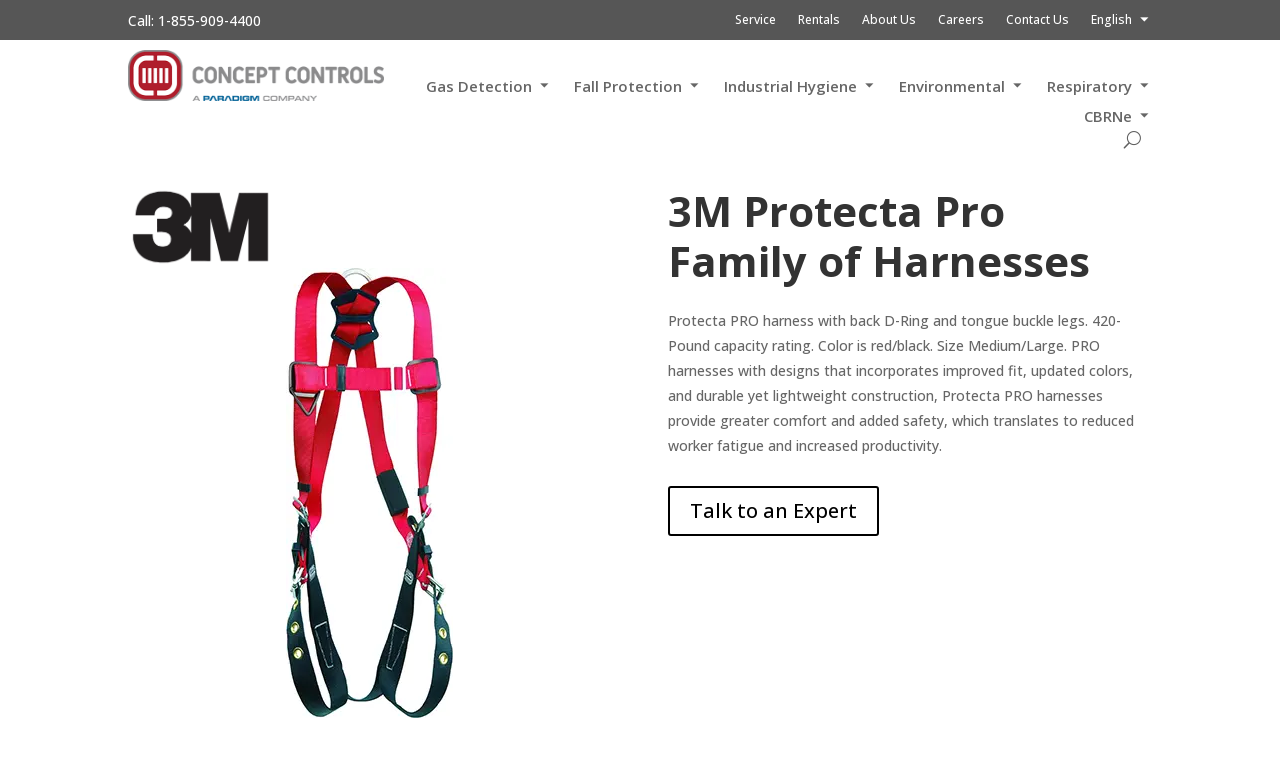

--- FILE ---
content_type: text/html; charset=UTF-8
request_url: https://conceptcontrols.com/protecta-pro-harness/
body_size: 49111
content:
<!DOCTYPE html>
<html lang="en-US">
<head>
	<meta charset="UTF-8" />
<meta http-equiv="X-UA-Compatible" content="IE=edge">
	<link rel="pingback" href="https://conceptcontrols.com/xmlrpc.php" />

	<script type="text/javascript">
		document.documentElement.className = 'js';
	</script>
	
	<meta name='robots' content='index, follow, max-image-preview:large, max-snippet:-1, max-video-preview:-1' />
<!-- Google tag (gtag.js) consent mode dataLayer added by Site Kit -->
<script type="text/javascript" id="google_gtagjs-js-consent-mode-data-layer">
/* <![CDATA[ */
window.dataLayer = window.dataLayer || [];function gtag(){dataLayer.push(arguments);}
gtag('consent', 'default', {"ad_personalization":"denied","ad_storage":"denied","ad_user_data":"denied","analytics_storage":"denied","functionality_storage":"denied","security_storage":"denied","personalization_storage":"denied","region":["AT","BE","BG","CH","CY","CZ","DE","DK","EE","ES","FI","FR","GB","GR","HR","HU","IE","IS","IT","LI","LT","LU","LV","MT","NL","NO","PL","PT","RO","SE","SI","SK"],"wait_for_update":500});
window._googlesitekitConsentCategoryMap = {"statistics":["analytics_storage"],"marketing":["ad_storage","ad_user_data","ad_personalization"],"functional":["functionality_storage","security_storage"],"preferences":["personalization_storage"]};
window._googlesitekitConsents = {"ad_personalization":"denied","ad_storage":"denied","ad_user_data":"denied","analytics_storage":"denied","functionality_storage":"denied","security_storage":"denied","personalization_storage":"denied","region":["AT","BE","BG","CH","CY","CZ","DE","DK","EE","ES","FI","FR","GB","GR","HR","HU","IE","IS","IT","LI","LT","LU","LV","MT","NL","NO","PL","PT","RO","SE","SI","SK"],"wait_for_update":500};
/* ]]> */
</script>
<!-- End Google tag (gtag.js) consent mode dataLayer added by Site Kit -->

	<!-- This site is optimized with the Yoast SEO Premium plugin v26.8 (Yoast SEO v26.8) - https://yoast.com/product/yoast-seo-premium-wordpress/ -->
	<title>Protecta Pro Harness - Concept Controls</title>
	<link rel="canonical" href="https://conceptcontrols.com/protecta-pro-harness/" />
	<meta property="og:locale" content="en_US" />
	<meta property="og:type" content="article" />
	<meta property="og:title" content="Protecta Pro Harness" />
	<meta property="og:url" content="https://conceptcontrols.com/protecta-pro-harness/" />
	<meta property="og:site_name" content="Concept Controls" />
	<meta property="article:publisher" content="https://www.facebook.com/conceptcontrolsinc" />
	<meta property="article:modified_time" content="2024-07-19T19:03:58+00:00" />
	<meta name="twitter:card" content="summary_large_image" />
	<meta name="twitter:site" content="@concept_ctrls" />
	<meta name="twitter:label1" content="Est. reading time" />
	<meta name="twitter:data1" content="2 minutes" />
	<script type="application/ld+json" class="yoast-schema-graph">{"@context":"https://schema.org","@graph":[{"@type":"WebPage","@id":"https://conceptcontrols.com/protecta-pro-harness/","url":"https://conceptcontrols.com/protecta-pro-harness/","name":"Protecta Pro Harness - Concept Controls","isPartOf":{"@id":"https://conceptcontrols.com/#website"},"datePublished":"2023-10-11T14:21:15+00:00","dateModified":"2024-07-19T19:03:58+00:00","breadcrumb":{"@id":"https://conceptcontrols.com/protecta-pro-harness/#breadcrumb"},"inLanguage":"en-US","potentialAction":[{"@type":"ReadAction","target":["https://conceptcontrols.com/protecta-pro-harness/"]}]},{"@type":"BreadcrumbList","@id":"https://conceptcontrols.com/protecta-pro-harness/#breadcrumb","itemListElement":[{"@type":"ListItem","position":1,"name":"Home","item":"https://conceptcontrols.com/"},{"@type":"ListItem","position":2,"name":"Protecta Pro Harness"}]},{"@type":"WebSite","@id":"https://conceptcontrols.com/#website","url":"https://conceptcontrols.com/","name":"Concept Controls","description":"Taking Worker&#039;s Safety Personally","publisher":{"@id":"https://conceptcontrols.com/#organization"},"potentialAction":[{"@type":"SearchAction","target":{"@type":"EntryPoint","urlTemplate":"https://conceptcontrols.com/?s={search_term_string}"},"query-input":{"@type":"PropertyValueSpecification","valueRequired":true,"valueName":"search_term_string"}}],"inLanguage":"en-US"},{"@type":"Organization","@id":"https://conceptcontrols.com/#organization","name":"Concept Controls","url":"https://conceptcontrols.com/","logo":{"@type":"ImageObject","inLanguage":"en-US","@id":"https://conceptcontrols.com/#/schema/logo/image/","url":"https://conceptcontrols.com/wp-content/uploads/2023/06/CONCEPT_CONTROLS_2_COL_HORZ_RGB-LOGO.webp","contentUrl":"https://conceptcontrols.com/wp-content/uploads/2023/06/CONCEPT_CONTROLS_2_COL_HORZ_RGB-LOGO.webp","width":1105,"height":360,"caption":"Concept Controls"},"image":{"@id":"https://conceptcontrols.com/#/schema/logo/image/"},"sameAs":["https://www.facebook.com/conceptcontrolsinc","https://x.com/concept_ctrls","https://www.instagram.com/conceptcontrols/","https://www.linkedin.com/company/concept-controls-inc/"]}]}</script>
	<!-- / Yoast SEO Premium plugin. -->


<link rel='dns-prefetch' href='//www.googletagmanager.com' />
<link rel='dns-prefetch' href='//fonts.googleapis.com' />
<link rel="alternate" type="application/rss+xml" title="Concept Controls &raquo; Feed" href="https://conceptcontrols.com/feed/" />
<link rel="alternate" type="application/rss+xml" title="Concept Controls &raquo; Comments Feed" href="https://conceptcontrols.com/comments/feed/" />
<script type="text/javascript">
/* <![CDATA[ */
window._wpemojiSettings = {"baseUrl":"https:\/\/s.w.org\/images\/core\/emoji\/16.0.1\/72x72\/","ext":".png","svgUrl":"https:\/\/s.w.org\/images\/core\/emoji\/16.0.1\/svg\/","svgExt":".svg","source":{"concatemoji":"https:\/\/conceptcontrols.com\/wp-includes\/js\/wp-emoji-release.min.js?ver=6.8.3"}};
/*! This file is auto-generated */
!function(s,n){var o,i,e;function c(e){try{var t={supportTests:e,timestamp:(new Date).valueOf()};sessionStorage.setItem(o,JSON.stringify(t))}catch(e){}}function p(e,t,n){e.clearRect(0,0,e.canvas.width,e.canvas.height),e.fillText(t,0,0);var t=new Uint32Array(e.getImageData(0,0,e.canvas.width,e.canvas.height).data),a=(e.clearRect(0,0,e.canvas.width,e.canvas.height),e.fillText(n,0,0),new Uint32Array(e.getImageData(0,0,e.canvas.width,e.canvas.height).data));return t.every(function(e,t){return e===a[t]})}function u(e,t){e.clearRect(0,0,e.canvas.width,e.canvas.height),e.fillText(t,0,0);for(var n=e.getImageData(16,16,1,1),a=0;a<n.data.length;a++)if(0!==n.data[a])return!1;return!0}function f(e,t,n,a){switch(t){case"flag":return n(e,"\ud83c\udff3\ufe0f\u200d\u26a7\ufe0f","\ud83c\udff3\ufe0f\u200b\u26a7\ufe0f")?!1:!n(e,"\ud83c\udde8\ud83c\uddf6","\ud83c\udde8\u200b\ud83c\uddf6")&&!n(e,"\ud83c\udff4\udb40\udc67\udb40\udc62\udb40\udc65\udb40\udc6e\udb40\udc67\udb40\udc7f","\ud83c\udff4\u200b\udb40\udc67\u200b\udb40\udc62\u200b\udb40\udc65\u200b\udb40\udc6e\u200b\udb40\udc67\u200b\udb40\udc7f");case"emoji":return!a(e,"\ud83e\udedf")}return!1}function g(e,t,n,a){var r="undefined"!=typeof WorkerGlobalScope&&self instanceof WorkerGlobalScope?new OffscreenCanvas(300,150):s.createElement("canvas"),o=r.getContext("2d",{willReadFrequently:!0}),i=(o.textBaseline="top",o.font="600 32px Arial",{});return e.forEach(function(e){i[e]=t(o,e,n,a)}),i}function t(e){var t=s.createElement("script");t.src=e,t.defer=!0,s.head.appendChild(t)}"undefined"!=typeof Promise&&(o="wpEmojiSettingsSupports",i=["flag","emoji"],n.supports={everything:!0,everythingExceptFlag:!0},e=new Promise(function(e){s.addEventListener("DOMContentLoaded",e,{once:!0})}),new Promise(function(t){var n=function(){try{var e=JSON.parse(sessionStorage.getItem(o));if("object"==typeof e&&"number"==typeof e.timestamp&&(new Date).valueOf()<e.timestamp+604800&&"object"==typeof e.supportTests)return e.supportTests}catch(e){}return null}();if(!n){if("undefined"!=typeof Worker&&"undefined"!=typeof OffscreenCanvas&&"undefined"!=typeof URL&&URL.createObjectURL&&"undefined"!=typeof Blob)try{var e="postMessage("+g.toString()+"("+[JSON.stringify(i),f.toString(),p.toString(),u.toString()].join(",")+"));",a=new Blob([e],{type:"text/javascript"}),r=new Worker(URL.createObjectURL(a),{name:"wpTestEmojiSupports"});return void(r.onmessage=function(e){c(n=e.data),r.terminate(),t(n)})}catch(e){}c(n=g(i,f,p,u))}t(n)}).then(function(e){for(var t in e)n.supports[t]=e[t],n.supports.everything=n.supports.everything&&n.supports[t],"flag"!==t&&(n.supports.everythingExceptFlag=n.supports.everythingExceptFlag&&n.supports[t]);n.supports.everythingExceptFlag=n.supports.everythingExceptFlag&&!n.supports.flag,n.DOMReady=!1,n.readyCallback=function(){n.DOMReady=!0}}).then(function(){return e}).then(function(){var e;n.supports.everything||(n.readyCallback(),(e=n.source||{}).concatemoji?t(e.concatemoji):e.wpemoji&&e.twemoji&&(t(e.twemoji),t(e.wpemoji)))}))}((window,document),window._wpemojiSettings);
/* ]]> */
</script>
<meta content="Divi v.4.27.4" name="generator"/><style id='wp-emoji-styles-inline-css' type='text/css'>

	img.wp-smiley, img.emoji {
		display: inline !important;
		border: none !important;
		box-shadow: none !important;
		height: 1em !important;
		width: 1em !important;
		margin: 0 0.07em !important;
		vertical-align: -0.1em !important;
		background: none !important;
		padding: 0 !important;
	}
</style>
<style id='wp-block-library-theme-inline-css' type='text/css'>
.wp-block-audio :where(figcaption){color:#555;font-size:13px;text-align:center}.is-dark-theme .wp-block-audio :where(figcaption){color:#ffffffa6}.wp-block-audio{margin:0 0 1em}.wp-block-code{border:1px solid #ccc;border-radius:4px;font-family:Menlo,Consolas,monaco,monospace;padding:.8em 1em}.wp-block-embed :where(figcaption){color:#555;font-size:13px;text-align:center}.is-dark-theme .wp-block-embed :where(figcaption){color:#ffffffa6}.wp-block-embed{margin:0 0 1em}.blocks-gallery-caption{color:#555;font-size:13px;text-align:center}.is-dark-theme .blocks-gallery-caption{color:#ffffffa6}:root :where(.wp-block-image figcaption){color:#555;font-size:13px;text-align:center}.is-dark-theme :root :where(.wp-block-image figcaption){color:#ffffffa6}.wp-block-image{margin:0 0 1em}.wp-block-pullquote{border-bottom:4px solid;border-top:4px solid;color:currentColor;margin-bottom:1.75em}.wp-block-pullquote cite,.wp-block-pullquote footer,.wp-block-pullquote__citation{color:currentColor;font-size:.8125em;font-style:normal;text-transform:uppercase}.wp-block-quote{border-left:.25em solid;margin:0 0 1.75em;padding-left:1em}.wp-block-quote cite,.wp-block-quote footer{color:currentColor;font-size:.8125em;font-style:normal;position:relative}.wp-block-quote:where(.has-text-align-right){border-left:none;border-right:.25em solid;padding-left:0;padding-right:1em}.wp-block-quote:where(.has-text-align-center){border:none;padding-left:0}.wp-block-quote.is-large,.wp-block-quote.is-style-large,.wp-block-quote:where(.is-style-plain){border:none}.wp-block-search .wp-block-search__label{font-weight:700}.wp-block-search__button{border:1px solid #ccc;padding:.375em .625em}:where(.wp-block-group.has-background){padding:1.25em 2.375em}.wp-block-separator.has-css-opacity{opacity:.4}.wp-block-separator{border:none;border-bottom:2px solid;margin-left:auto;margin-right:auto}.wp-block-separator.has-alpha-channel-opacity{opacity:1}.wp-block-separator:not(.is-style-wide):not(.is-style-dots){width:100px}.wp-block-separator.has-background:not(.is-style-dots){border-bottom:none;height:1px}.wp-block-separator.has-background:not(.is-style-wide):not(.is-style-dots){height:2px}.wp-block-table{margin:0 0 1em}.wp-block-table td,.wp-block-table th{word-break:normal}.wp-block-table :where(figcaption){color:#555;font-size:13px;text-align:center}.is-dark-theme .wp-block-table :where(figcaption){color:#ffffffa6}.wp-block-video :where(figcaption){color:#555;font-size:13px;text-align:center}.is-dark-theme .wp-block-video :where(figcaption){color:#ffffffa6}.wp-block-video{margin:0 0 1em}:root :where(.wp-block-template-part.has-background){margin-bottom:0;margin-top:0;padding:1.25em 2.375em}
</style>
<style id='global-styles-inline-css' type='text/css'>
:root{--wp--preset--aspect-ratio--square: 1;--wp--preset--aspect-ratio--4-3: 4/3;--wp--preset--aspect-ratio--3-4: 3/4;--wp--preset--aspect-ratio--3-2: 3/2;--wp--preset--aspect-ratio--2-3: 2/3;--wp--preset--aspect-ratio--16-9: 16/9;--wp--preset--aspect-ratio--9-16: 9/16;--wp--preset--color--black: #000000;--wp--preset--color--cyan-bluish-gray: #abb8c3;--wp--preset--color--white: #ffffff;--wp--preset--color--pale-pink: #f78da7;--wp--preset--color--vivid-red: #cf2e2e;--wp--preset--color--luminous-vivid-orange: #ff6900;--wp--preset--color--luminous-vivid-amber: #fcb900;--wp--preset--color--light-green-cyan: #7bdcb5;--wp--preset--color--vivid-green-cyan: #00d084;--wp--preset--color--pale-cyan-blue: #8ed1fc;--wp--preset--color--vivid-cyan-blue: #0693e3;--wp--preset--color--vivid-purple: #9b51e0;--wp--preset--gradient--vivid-cyan-blue-to-vivid-purple: linear-gradient(135deg,rgba(6,147,227,1) 0%,rgb(155,81,224) 100%);--wp--preset--gradient--light-green-cyan-to-vivid-green-cyan: linear-gradient(135deg,rgb(122,220,180) 0%,rgb(0,208,130) 100%);--wp--preset--gradient--luminous-vivid-amber-to-luminous-vivid-orange: linear-gradient(135deg,rgba(252,185,0,1) 0%,rgba(255,105,0,1) 100%);--wp--preset--gradient--luminous-vivid-orange-to-vivid-red: linear-gradient(135deg,rgba(255,105,0,1) 0%,rgb(207,46,46) 100%);--wp--preset--gradient--very-light-gray-to-cyan-bluish-gray: linear-gradient(135deg,rgb(238,238,238) 0%,rgb(169,184,195) 100%);--wp--preset--gradient--cool-to-warm-spectrum: linear-gradient(135deg,rgb(74,234,220) 0%,rgb(151,120,209) 20%,rgb(207,42,186) 40%,rgb(238,44,130) 60%,rgb(251,105,98) 80%,rgb(254,248,76) 100%);--wp--preset--gradient--blush-light-purple: linear-gradient(135deg,rgb(255,206,236) 0%,rgb(152,150,240) 100%);--wp--preset--gradient--blush-bordeaux: linear-gradient(135deg,rgb(254,205,165) 0%,rgb(254,45,45) 50%,rgb(107,0,62) 100%);--wp--preset--gradient--luminous-dusk: linear-gradient(135deg,rgb(255,203,112) 0%,rgb(199,81,192) 50%,rgb(65,88,208) 100%);--wp--preset--gradient--pale-ocean: linear-gradient(135deg,rgb(255,245,203) 0%,rgb(182,227,212) 50%,rgb(51,167,181) 100%);--wp--preset--gradient--electric-grass: linear-gradient(135deg,rgb(202,248,128) 0%,rgb(113,206,126) 100%);--wp--preset--gradient--midnight: linear-gradient(135deg,rgb(2,3,129) 0%,rgb(40,116,252) 100%);--wp--preset--font-size--small: 13px;--wp--preset--font-size--medium: 20px;--wp--preset--font-size--large: 36px;--wp--preset--font-size--x-large: 42px;--wp--preset--spacing--20: 0.44rem;--wp--preset--spacing--30: 0.67rem;--wp--preset--spacing--40: 1rem;--wp--preset--spacing--50: 1.5rem;--wp--preset--spacing--60: 2.25rem;--wp--preset--spacing--70: 3.38rem;--wp--preset--spacing--80: 5.06rem;--wp--preset--shadow--natural: 6px 6px 9px rgba(0, 0, 0, 0.2);--wp--preset--shadow--deep: 12px 12px 50px rgba(0, 0, 0, 0.4);--wp--preset--shadow--sharp: 6px 6px 0px rgba(0, 0, 0, 0.2);--wp--preset--shadow--outlined: 6px 6px 0px -3px rgba(255, 255, 255, 1), 6px 6px rgba(0, 0, 0, 1);--wp--preset--shadow--crisp: 6px 6px 0px rgba(0, 0, 0, 1);}:root { --wp--style--global--content-size: 823px;--wp--style--global--wide-size: 1080px; }:where(body) { margin: 0; }.wp-site-blocks > .alignleft { float: left; margin-right: 2em; }.wp-site-blocks > .alignright { float: right; margin-left: 2em; }.wp-site-blocks > .aligncenter { justify-content: center; margin-left: auto; margin-right: auto; }:where(.is-layout-flex){gap: 0.5em;}:where(.is-layout-grid){gap: 0.5em;}.is-layout-flow > .alignleft{float: left;margin-inline-start: 0;margin-inline-end: 2em;}.is-layout-flow > .alignright{float: right;margin-inline-start: 2em;margin-inline-end: 0;}.is-layout-flow > .aligncenter{margin-left: auto !important;margin-right: auto !important;}.is-layout-constrained > .alignleft{float: left;margin-inline-start: 0;margin-inline-end: 2em;}.is-layout-constrained > .alignright{float: right;margin-inline-start: 2em;margin-inline-end: 0;}.is-layout-constrained > .aligncenter{margin-left: auto !important;margin-right: auto !important;}.is-layout-constrained > :where(:not(.alignleft):not(.alignright):not(.alignfull)){max-width: var(--wp--style--global--content-size);margin-left: auto !important;margin-right: auto !important;}.is-layout-constrained > .alignwide{max-width: var(--wp--style--global--wide-size);}body .is-layout-flex{display: flex;}.is-layout-flex{flex-wrap: wrap;align-items: center;}.is-layout-flex > :is(*, div){margin: 0;}body .is-layout-grid{display: grid;}.is-layout-grid > :is(*, div){margin: 0;}body{padding-top: 0px;padding-right: 0px;padding-bottom: 0px;padding-left: 0px;}:root :where(.wp-element-button, .wp-block-button__link){background-color: #32373c;border-width: 0;color: #fff;font-family: inherit;font-size: inherit;line-height: inherit;padding: calc(0.667em + 2px) calc(1.333em + 2px);text-decoration: none;}.has-black-color{color: var(--wp--preset--color--black) !important;}.has-cyan-bluish-gray-color{color: var(--wp--preset--color--cyan-bluish-gray) !important;}.has-white-color{color: var(--wp--preset--color--white) !important;}.has-pale-pink-color{color: var(--wp--preset--color--pale-pink) !important;}.has-vivid-red-color{color: var(--wp--preset--color--vivid-red) !important;}.has-luminous-vivid-orange-color{color: var(--wp--preset--color--luminous-vivid-orange) !important;}.has-luminous-vivid-amber-color{color: var(--wp--preset--color--luminous-vivid-amber) !important;}.has-light-green-cyan-color{color: var(--wp--preset--color--light-green-cyan) !important;}.has-vivid-green-cyan-color{color: var(--wp--preset--color--vivid-green-cyan) !important;}.has-pale-cyan-blue-color{color: var(--wp--preset--color--pale-cyan-blue) !important;}.has-vivid-cyan-blue-color{color: var(--wp--preset--color--vivid-cyan-blue) !important;}.has-vivid-purple-color{color: var(--wp--preset--color--vivid-purple) !important;}.has-black-background-color{background-color: var(--wp--preset--color--black) !important;}.has-cyan-bluish-gray-background-color{background-color: var(--wp--preset--color--cyan-bluish-gray) !important;}.has-white-background-color{background-color: var(--wp--preset--color--white) !important;}.has-pale-pink-background-color{background-color: var(--wp--preset--color--pale-pink) !important;}.has-vivid-red-background-color{background-color: var(--wp--preset--color--vivid-red) !important;}.has-luminous-vivid-orange-background-color{background-color: var(--wp--preset--color--luminous-vivid-orange) !important;}.has-luminous-vivid-amber-background-color{background-color: var(--wp--preset--color--luminous-vivid-amber) !important;}.has-light-green-cyan-background-color{background-color: var(--wp--preset--color--light-green-cyan) !important;}.has-vivid-green-cyan-background-color{background-color: var(--wp--preset--color--vivid-green-cyan) !important;}.has-pale-cyan-blue-background-color{background-color: var(--wp--preset--color--pale-cyan-blue) !important;}.has-vivid-cyan-blue-background-color{background-color: var(--wp--preset--color--vivid-cyan-blue) !important;}.has-vivid-purple-background-color{background-color: var(--wp--preset--color--vivid-purple) !important;}.has-black-border-color{border-color: var(--wp--preset--color--black) !important;}.has-cyan-bluish-gray-border-color{border-color: var(--wp--preset--color--cyan-bluish-gray) !important;}.has-white-border-color{border-color: var(--wp--preset--color--white) !important;}.has-pale-pink-border-color{border-color: var(--wp--preset--color--pale-pink) !important;}.has-vivid-red-border-color{border-color: var(--wp--preset--color--vivid-red) !important;}.has-luminous-vivid-orange-border-color{border-color: var(--wp--preset--color--luminous-vivid-orange) !important;}.has-luminous-vivid-amber-border-color{border-color: var(--wp--preset--color--luminous-vivid-amber) !important;}.has-light-green-cyan-border-color{border-color: var(--wp--preset--color--light-green-cyan) !important;}.has-vivid-green-cyan-border-color{border-color: var(--wp--preset--color--vivid-green-cyan) !important;}.has-pale-cyan-blue-border-color{border-color: var(--wp--preset--color--pale-cyan-blue) !important;}.has-vivid-cyan-blue-border-color{border-color: var(--wp--preset--color--vivid-cyan-blue) !important;}.has-vivid-purple-border-color{border-color: var(--wp--preset--color--vivid-purple) !important;}.has-vivid-cyan-blue-to-vivid-purple-gradient-background{background: var(--wp--preset--gradient--vivid-cyan-blue-to-vivid-purple) !important;}.has-light-green-cyan-to-vivid-green-cyan-gradient-background{background: var(--wp--preset--gradient--light-green-cyan-to-vivid-green-cyan) !important;}.has-luminous-vivid-amber-to-luminous-vivid-orange-gradient-background{background: var(--wp--preset--gradient--luminous-vivid-amber-to-luminous-vivid-orange) !important;}.has-luminous-vivid-orange-to-vivid-red-gradient-background{background: var(--wp--preset--gradient--luminous-vivid-orange-to-vivid-red) !important;}.has-very-light-gray-to-cyan-bluish-gray-gradient-background{background: var(--wp--preset--gradient--very-light-gray-to-cyan-bluish-gray) !important;}.has-cool-to-warm-spectrum-gradient-background{background: var(--wp--preset--gradient--cool-to-warm-spectrum) !important;}.has-blush-light-purple-gradient-background{background: var(--wp--preset--gradient--blush-light-purple) !important;}.has-blush-bordeaux-gradient-background{background: var(--wp--preset--gradient--blush-bordeaux) !important;}.has-luminous-dusk-gradient-background{background: var(--wp--preset--gradient--luminous-dusk) !important;}.has-pale-ocean-gradient-background{background: var(--wp--preset--gradient--pale-ocean) !important;}.has-electric-grass-gradient-background{background: var(--wp--preset--gradient--electric-grass) !important;}.has-midnight-gradient-background{background: var(--wp--preset--gradient--midnight) !important;}.has-small-font-size{font-size: var(--wp--preset--font-size--small) !important;}.has-medium-font-size{font-size: var(--wp--preset--font-size--medium) !important;}.has-large-font-size{font-size: var(--wp--preset--font-size--large) !important;}.has-x-large-font-size{font-size: var(--wp--preset--font-size--x-large) !important;}
:where(.wp-block-post-template.is-layout-flex){gap: 1.25em;}:where(.wp-block-post-template.is-layout-grid){gap: 1.25em;}
:where(.wp-block-columns.is-layout-flex){gap: 2em;}:where(.wp-block-columns.is-layout-grid){gap: 2em;}
:root :where(.wp-block-pullquote){font-size: 1.5em;line-height: 1.6;}
</style>
<link rel='stylesheet' id='weglot-css-css' href='https://conceptcontrols.com/wp-content/plugins/weglot/dist/css/front-css.css?ver=5.2' type='text/css' media='all' />
<link rel='stylesheet' id='new-flag-css-css' href='https://conceptcontrols.com/wp-content/plugins/weglot/dist/css/new-flags.css?ver=5.2' type='text/css' media='all' />
<style id='custom-flag-handle-inline-css' type='text/css'>
.weglot-flags.flag-0.wg-en>a:before,.weglot-flags.flag-0.wg-en>span:before {background-image: url(https://cdn.weglot.com/flags/rectangle_mat/ca.svg); }.weglot-flags.flag-1.wg-en>a:before,.weglot-flags.flag-1.wg-en>span:before {background-image: url(https://cdn.weglot.com/flags/shiny/ca.svg); }.weglot-flags.flag-2.wg-en>a:before,.weglot-flags.flag-2.wg-en>span:before {background-image: url(https://cdn.weglot.com/flags/square/ca.svg); }.weglot-flags.flag-3.wg-en>a:before,.weglot-flags.flag-3.wg-en>span:before {background-image: url(https://cdn.weglot.com/flags/circle/ca.svg); }
</style>
<link rel='stylesheet' id='et-divi-open-sans-css' href='https://fonts.googleapis.com/css?family=Open+Sans:300italic,400italic,600italic,700italic,800italic,400,300,600,700,800&#038;subset=cyrillic,cyrillic-ext,greek,greek-ext,hebrew,latin,latin-ext,vietnamese&#038;display=swap' type='text/css' media='all' />
<link rel='stylesheet' id='et-builder-googlefonts-cached-css' href='https://fonts.googleapis.com/css?family=Open+Sans:300,regular,500,600,700,800,300italic,italic,500italic,600italic,700italic,800italic|Roboto+Flex:regular|Inter:100,200,300,regular,500,600,700,800,900&#038;subset=cyrillic,cyrillic-ext,greek,greek-ext,hebrew,latin,latin-ext,vietnamese&#038;display=swap' type='text/css' media='all' />
<link rel='stylesheet' id='divi-style-css' href='https://conceptcontrols.com/wp-content/themes/Divi/style-static.min.css?ver=4.27.4' type='text/css' media='all' />
<link rel='stylesheet' id='DiviMegaPro-main-css' href='https://conceptcontrols.com/wp-content/plugins/divi-mega-pro/assets/css/main.css?ver=1.9.9.6' type='text/css' media='all' />
<link rel='stylesheet' id='DiviMegaPro-main-media-query-css' href='https://conceptcontrols.com/wp-content/plugins/divi-mega-pro/assets/css/main-media-query.css?ver=1.9.9.6' type='text/css' media='all' />
<link rel='stylesheet' id='DiviMegaPro-tippy-animations-css' href='https://conceptcontrols.com/wp-content/plugins/divi-mega-pro/assets/libraries/tippy/css/animations.css?ver=1.9.9.6' type='text/css' media='all' />
				<script>
				var divimegapro_singleton = [];
				divimegapro_singleton['header'] = false;
				divimegapro_singleton['content'] = false;
				divimegapro_singleton['footer'] = false;
				var divimegapro_singleton_enabled = ( divimegapro_singleton['header'] || divimegapro_singleton['content'] || divimegapro_singleton['footer'] ) ? true : false;
				</script>
				
				<script type="text/javascript" src="https://conceptcontrols.com/wp-content/plugins/weglot/dist/front-js.js?ver=5.2" id="wp-weglot-js-js"></script>
<script type="text/javascript" id="geotargetly_geo_content_script_0-js-after">
/* <![CDATA[ */
(function(g,e,o,t,a,r,ge,tl,y){
  t=g.getElementsByTagName(e)[0];y=g.createElement(e);
  y.async=true;y.src='https://g1584674684.co/gc?refurl='+g.referrer+'&id=-Nj828MXk8ZbDZabCQOC&winurl='+encodeURIComponent(window.location);
  t.parentNode.insertBefore(y,t);
})(document,'script','head');
/* ]]> */
</script>

<!-- Google tag (gtag.js) snippet added by Site Kit -->
<!-- Google Analytics snippet added by Site Kit -->
<script type="text/javascript" src="https://www.googletagmanager.com/gtag/js?id=G-V011BC3FPV" id="google_gtagjs-js" async></script>
<script type="text/javascript" id="google_gtagjs-js-after">
/* <![CDATA[ */
window.dataLayer = window.dataLayer || [];function gtag(){dataLayer.push(arguments);}
gtag("set","linker",{"domains":["conceptcontrols.com"]});
gtag("js", new Date());
gtag("set", "developer_id.dZTNiMT", true);
gtag("config", "G-V011BC3FPV", {"googlesitekit_post_type":"page"});
/* ]]> */
</script>
<link rel="https://api.w.org/" href="https://conceptcontrols.com/wp-json/" /><link rel="alternate" title="JSON" type="application/json" href="https://conceptcontrols.com/wp-json/wp/v2/pages/3300" /><link rel="EditURI" type="application/rsd+xml" title="RSD" href="https://conceptcontrols.com/xmlrpc.php?rsd" />
<link rel='shortlink' href='https://conceptcontrols.com/?p=3300' />
<link rel="alternate" title="oEmbed (JSON)" type="application/json+oembed" href="https://conceptcontrols.com/wp-json/oembed/1.0/embed?url=https%3A%2F%2Fconceptcontrols.com%2Fprotecta-pro-harness%2F" />
<link rel="alternate" title="oEmbed (XML)" type="text/xml+oembed" href="https://conceptcontrols.com/wp-json/oembed/1.0/embed?url=https%3A%2F%2Fconceptcontrols.com%2Fprotecta-pro-harness%2F&#038;format=xml" />
<meta name="generator" content="Site Kit by Google 1.171.0" />
<link rel="alternate" href="https://conceptcontrols.com/protecta-pro-harness/" hreflang="en"/>
<link rel="alternate" href="https://conceptcontrols.com/fr/protecta-pro-harness/" hreflang="fr"/>
<link rel="alternate" href="https://conceptcontrols.com/es/protecta-pro-harness/" hreflang="es"/>
<script type="application/json" id="weglot-data">{"website":"https:\/\/conceptcontrols.com","uid":"6013cac283","project_slug":"concept-controls","language_from":"en","language_from_custom_flag":"ca","language_from_custom_name":null,"excluded_paths":[],"excluded_blocks":[],"custom_settings":{"button_style":{"is_dropdown":true,"flag_type":"rectangle_mat","with_name":true,"full_name":true,"custom_css":"","with_flags":false},"translate_search":true,"wp_user_version":"4.2.2","translate_email":false,"translate_amp":true,"switchers":[{"templates":{"name":"default","hash":"095ffb8d22f66be52959023fa4eeb71a05f20f73"},"location":[],"style":{"with_flags":false,"flag_type":"rectangle_mat","with_name":true,"full_name":true,"is_dropdown":true}}]},"pending_translation_enabled":false,"curl_ssl_check_enabled":true,"custom_css":null,"languages":[{"language_to":"fr","custom_code":null,"custom_name":null,"custom_local_name":null,"provider":null,"enabled":true,"automatic_translation_enabled":true,"deleted_at":null,"connect_host_destination":null,"custom_flag":null},{"language_to":"es","custom_code":null,"custom_name":null,"custom_local_name":null,"provider":null,"enabled":true,"automatic_translation_enabled":true,"deleted_at":null,"connect_host_destination":null,"custom_flag":null}],"organization_slug":"w-ed03f5a09a","current_language":"en","switcher_links":{"en":"https:\/\/conceptcontrols.com\/protecta-pro-harness\/?wg-choose-original=true","fr":"https:\/\/conceptcontrols.com\/fr\/protecta-pro-harness\/?wg-choose-original=false","es":"https:\/\/conceptcontrols.com\/es\/protecta-pro-harness\/?wg-choose-original=false"},"original_path":"\/protecta-pro-harness\/"}</script><meta name="viewport" content="width=device-width, initial-scale=1.0, maximum-scale=1.0, user-scalable=0" />		<script type="text/javascript">
		var ajax_url = 'https://conceptcontrols.com/wp-admin/admin-ajax.php';
		</script>
		<link rel="stylesheet" href="https://fonts.googleapis.com/css2?family=Material+Symbols+Outlined:opsz,wght,FILL,GRAD@48,400,0,0">

<script src="https://pages.conceptcontrols.com/js/forms2/js/forms2.min.js"></script>

<script>
        jQuery(document).ready(function ($) {
            function setup_collapsible_submenus() {
                // mobile menu
                $('.mobile_nav .menu-item-has-children > a').after('<span class="menu-closed"></span>');
                $('.mobile_nav .menu-item-has-children > a').each(function() {
                    $(this).next().next('.sub-menu').toggleClass('hide', 1000);
                });
                $('.mobile_nav .menu-item-has-children > a + span').on('click', function(event) {
                    event.preventDefault();
                    $(this).toggleClass('menu-open');
                    $(this).next('.sub-menu').toggleClass('hide', 1000);
                });
            }

            function setupPopup(triggerClass, overlayClass, contentClass) {
                $(document).on('touchstart click', triggerClass, function(event) {
                    event.preventDefault();
                    $(overlayClass).addClass('show');
                });

                $(document).on('touchstart click', overlayClass, function() {
                    $(overlayClass).removeClass('show');
                });

                $(document).on('touchstart click', contentClass, function(event) {
                    event.stopPropagation();
                });
            }

            if (typeof MktoForms2 !== 'undefined') {
                function setupForm(formId) {
                    MktoForms2.loadForm("https://pages.conceptcontrols.com", "755-PZP-133", formId, function (form) {
                        form.onSubmit(function () {
                            var countryField = form.getFormElem().find("#Country");
                            var postalCodeField = form.getFormElem().find("#PostalCode");

                            if (countryField.val() == "Canada") {
                                var enteredPostalCode = postalCodeField.val();
                                var fixedPostalCode = enteredPostalCode.toUpperCase().replace(/\W/g, '').replace(/(...)/, '$1 ');
                                postalCodeField.val(fixedPostalCode);
                            }
                        });

                        form.onSuccess(function (values, thankYouUrl) {
                            $('.form-intro').hide();

                            var formEl = form.getFormElem()[0],
                                formElParent = formEl.parentNode,
                                thankYouText = "<div style='text-align: center;'><p style='font-size: 3em; margin-top: 125px;'>THANK YOU!!</p><p style='font-size: 1.3em; margin-bottom: 125px;'>Our coffee's hot, and we're working hard to get back to you. We'll be in touch with you within one business day.</p></div>";

                            formElParent.removeChild(formEl);
                            formElParent.innerHTML = thankYouText;

                            if (typeof gtag !== 'undefined') {
                                gtag('event', 'form_submission_success', {
                                    'event_category': 'Form',
                                    'event_label': 'Submission Success'
                                });
                            } else {
                                console.error('gtag function not found');
                            }

                            return false;
                        });
                    });
                }

                // Set up all forms
                setupForm(1476);
                setupForm(1649);
                setupForm(1529);
                setupForm(1585);
            } else {
                console.error('MktoForms2 is not defined. Ensure that the form script is loaded correctly.');
            }

            $(window).on('load', function() {
                setTimeout(function() {
                    setup_collapsible_submenus();
                }, 700);
            });

            setupPopup('.popup', '.popup-overlay', '.popup-content');
            setupPopup('.service', '.service-overlay', '.service-content');
            setupPopup('.rentals', '.rentals-overlay', '.rentals-content');
        });
    </script>


<link rel="icon" href="https://conceptcontrols.com/wp-content/uploads/2023/06/cropped-cci-icon-red-32x32.png" sizes="32x32" />
<link rel="icon" href="https://conceptcontrols.com/wp-content/uploads/2023/06/cropped-cci-icon-red-192x192.png" sizes="192x192" />
<link rel="apple-touch-icon" href="https://conceptcontrols.com/wp-content/uploads/2023/06/cropped-cci-icon-red-180x180.png" />
<meta name="msapplication-TileImage" content="https://conceptcontrols.com/wp-content/uploads/2023/06/cropped-cci-icon-red-270x270.png" />
<link rel="stylesheet" id="et-divi-customizer-global-cached-inline-styles" href="https://conceptcontrols.com/wp-content/et-cache/global/et-divi-customizer-global.min.css?ver=1767885641" /></head>
<body class="wp-singular page-template-default page page-id-3300 wp-theme-Divi et-tb-has-template et-tb-has-header et-tb-has-footer et_pb_button_helper_class et_cover_background et_pb_gutter osx et_pb_gutters3 et_pb_pagebuilder_layout et_smooth_scroll et_no_sidebar et_divi_theme et-db divimegapro-active">
					<script>
				var divimegapro_singleton = [];
				divimegapro_singleton['header'] = false;
				divimegapro_singleton['content'] = false;
				divimegapro_singleton['footer'] = false;
				var divimegapro_singleton_enabled = ( divimegapro_singleton['header'] || divimegapro_singleton['content'] || divimegapro_singleton['footer'] ) ? true : false;
				</script>
				
				<style id="et_divimegapro_customizeclosebtn_styles" type="text/css"></style><style id="et_divimegapro_enable_arrow_styles" type="text/css">
								.dmp-4205 > .tippy-tooltip > .tippy-svg-arrow {
									fill:#333 !important;
								}
								.dmp-4205 .tippy-arrow:before,
								.dmp-4205 .tippy-svg-arrow {
									-webkit-transform: scale( 1, 1);  /* Saf3.1+, Chrome */
									 -moz-transform: scale( 1, 1);  /* FF3.5+ */
									  -ms-transform: scale( 1, 1);  /* IE9 */
									   -o-transform: scale( 1, 1);  /* Opera 10.5+ */
										  transform: scale( 1, 1);
								}
								.tippy-popper.dmp-4205[x-placement^=top] > .tippy-tooltip > .tippy-arrow:before {
									border-top-color:#333 !important;
								}
								.tippy-popper.dmp-4205[x-placement^=bottom] > .tippy-tooltip > .tippy-arrow:before {
									border-bottom-color:#333 !important;
								}
								.tippy-popper.dmp-4205[x-placement^=left] > .tippy-tooltip > .tippy-arrow:before {
									border-left-color:#333 !important;
								}
								.tippy-popper.dmp-4205[x-placement^=right] > .tippy-tooltip > .tippy-arrow:before {
									border-right-color:#333 !important;
								}
								
								.dmp-3910 > .tippy-tooltip > .tippy-svg-arrow {
									fill:#333 !important;
								}
								.dmp-3910 .tippy-arrow:before,
								.dmp-3910 .tippy-svg-arrow {
									-webkit-transform: scale( 1, 1);  /* Saf3.1+, Chrome */
									 -moz-transform: scale( 1, 1);  /* FF3.5+ */
									  -ms-transform: scale( 1, 1);  /* IE9 */
									   -o-transform: scale( 1, 1);  /* Opera 10.5+ */
										  transform: scale( 1, 1);
								}
								.tippy-popper.dmp-3910[x-placement^=top] > .tippy-tooltip > .tippy-arrow:before {
									border-top-color:#333 !important;
								}
								.tippy-popper.dmp-3910[x-placement^=bottom] > .tippy-tooltip > .tippy-arrow:before {
									border-bottom-color:#333 !important;
								}
								.tippy-popper.dmp-3910[x-placement^=left] > .tippy-tooltip > .tippy-arrow:before {
									border-left-color:#333 !important;
								}
								.tippy-popper.dmp-3910[x-placement^=right] > .tippy-tooltip > .tippy-arrow:before {
									border-right-color:#333 !important;
								}
								
								.dmp-2884 > .tippy-tooltip > .tippy-svg-arrow {
									fill:#333 !important;
								}
								.dmp-2884 .tippy-arrow:before,
								.dmp-2884 .tippy-svg-arrow {
									-webkit-transform: scale( 1, 1);  /* Saf3.1+, Chrome */
									 -moz-transform: scale( 1, 1);  /* FF3.5+ */
									  -ms-transform: scale( 1, 1);  /* IE9 */
									   -o-transform: scale( 1, 1);  /* Opera 10.5+ */
										  transform: scale( 1, 1);
								}
								.tippy-popper.dmp-2884[x-placement^=top] > .tippy-tooltip > .tippy-arrow:before {
									border-top-color:#333 !important;
								}
								.tippy-popper.dmp-2884[x-placement^=bottom] > .tippy-tooltip > .tippy-arrow:before {
									border-bottom-color:#333 !important;
								}
								.tippy-popper.dmp-2884[x-placement^=left] > .tippy-tooltip > .tippy-arrow:before {
									border-left-color:#333 !important;
								}
								.tippy-popper.dmp-2884[x-placement^=right] > .tippy-tooltip > .tippy-arrow:before {
									border-right-color:#333 !important;
								}
								
								.dmp-2474 > .tippy-tooltip > .tippy-svg-arrow {
									fill:#333 !important;
								}
								.dmp-2474 .tippy-arrow:before,
								.dmp-2474 .tippy-svg-arrow {
									-webkit-transform: scale( 1, 1);  /* Saf3.1+, Chrome */
									 -moz-transform: scale( 1, 1);  /* FF3.5+ */
									  -ms-transform: scale( 1, 1);  /* IE9 */
									   -o-transform: scale( 1, 1);  /* Opera 10.5+ */
										  transform: scale( 1, 1);
								}
								.tippy-popper.dmp-2474[x-placement^=top] > .tippy-tooltip > .tippy-arrow:before {
									border-top-color:#333 !important;
								}
								.tippy-popper.dmp-2474[x-placement^=bottom] > .tippy-tooltip > .tippy-arrow:before {
									border-bottom-color:#333 !important;
								}
								.tippy-popper.dmp-2474[x-placement^=left] > .tippy-tooltip > .tippy-arrow:before {
									border-left-color:#333 !important;
								}
								.tippy-popper.dmp-2474[x-placement^=right] > .tippy-tooltip > .tippy-arrow:before {
									border-right-color:#333 !important;
								}
								
								.dmp-2039 > .tippy-tooltip > .tippy-svg-arrow {
									fill:#333 !important;
								}
								.dmp-2039 .tippy-arrow:before,
								.dmp-2039 .tippy-svg-arrow {
									-webkit-transform: scale( 1, 1);  /* Saf3.1+, Chrome */
									 -moz-transform: scale( 1, 1);  /* FF3.5+ */
									  -ms-transform: scale( 1, 1);  /* IE9 */
									   -o-transform: scale( 1, 1);  /* Opera 10.5+ */
										  transform: scale( 1, 1);
								}
								.tippy-popper.dmp-2039[x-placement^=top] > .tippy-tooltip > .tippy-arrow:before {
									border-top-color:#333 !important;
								}
								.tippy-popper.dmp-2039[x-placement^=bottom] > .tippy-tooltip > .tippy-arrow:before {
									border-bottom-color:#333 !important;
								}
								.tippy-popper.dmp-2039[x-placement^=left] > .tippy-tooltip > .tippy-arrow:before {
									border-left-color:#333 !important;
								}
								.tippy-popper.dmp-2039[x-placement^=right] > .tippy-tooltip > .tippy-arrow:before {
									border-right-color:#333 !important;
								}
								
								.dmp-1213 > .tippy-tooltip > .tippy-svg-arrow {
									fill:#8a8b8c !important;
								}
								.dmp-1213 .tippy-arrow:before,
								.dmp-1213 .tippy-svg-arrow {
									-webkit-transform: scale( 2.4, 2.4);  /* Saf3.1+, Chrome */
									 -moz-transform: scale( 2.4, 2.4);  /* FF3.5+ */
									  -ms-transform: scale( 2.4, 2.4);  /* IE9 */
									   -o-transform: scale( 2.4, 2.4);  /* Opera 10.5+ */
										  transform: scale( 2.4, 2.4);
								}
								.tippy-popper.dmp-1213[x-placement^=top] > .tippy-tooltip > .tippy-arrow:before {
									border-top-color:#8a8b8c !important;
								}
								.tippy-popper.dmp-1213[x-placement^=bottom] > .tippy-tooltip > .tippy-arrow:before {
									border-bottom-color:#8a8b8c !important;
								}
								.tippy-popper.dmp-1213[x-placement^=left] > .tippy-tooltip > .tippy-arrow:before {
									border-left-color:#8a8b8c !important;
								}
								.tippy-popper.dmp-1213[x-placement^=right] > .tippy-tooltip > .tippy-arrow:before {
									border-right-color:#8a8b8c !important;
								}
								</style>					<script>
					var ajaxurl = "https://conceptcontrols.com/wp-admin/admin-ajax.php"
					, diviLifeisMobileDevice = "false"
					, diviLifeisTabletDevice = "false";
					</script>
					<div class="divimegapro-wrapper"><div id="divimegapro-container-1213" class="divimegapro-container" data-animation="shift-away"	data-bgcolor="#f0f0f0" data-fontcolor="" data-placement="bottom" data-margintopbottom="5px" data-megaprowidth="custom" data-megaprowidthcustom="90%" data-megaprofixedheight="" data-mobileonly="" data-triggertype="click" data-exittype="click" data-exitdelay=".5" data-enable_arrow="0" data-arrowfeature_type="sharp" data-dmp_cssposition="absolute" data-dmp_enablecenterhorizontal="1" style="display:none"><div id="divimegapro-1213" class="divimegapro divimegapro-flexheight"><div class="divimegapro-pre-body"><div id="et-boc" class="divimegapro-body"><div class="et-l et-l--post">
			<div class="et_builder_inner_content et_pb_gutters3"><div class="et_pb_with_border et_pb_section et_pb_section_0-dmp_1213 et_section_regular" >
				
				
				
				
				
				
				<div class="et_pb_row et_pb_row_1-dmp_1213 et_pb_equal_columns">
				<div class="et_pb_column et_pb_column_4_4 et_pb_column_2-dmp_1213  et_pb_css_mix_blend_mode_passthrough et-last-child">
				
				
				
				
				<div class="et_pb_module et_pb_tabs et_pb_tabs_170-dmp_1213 vertical-tabs " >
				
				
				
				
				<ul class="et_pb_tabs_controls clearfix">
					<li class="et_pb_tab_27-dmp_1213 et_pb_tab_active"><a href="#">Single Gas Detectors</a></li><li class="et_pb_tab_58-dmp_1213"><a href="#">Multi-Gas Detectors</a></li><li class="et_pb_tab_81-dmp_1213"><a href="#">PID Detectors</a></li><li class="et_pb_tab_99-dmp_1213"><a href="#">Connected Systems</a></li><li class="et_pb_tab_121-dmp_1213"><a href="#">Fixed Gas Detection</a></li><li class="et_pb_tab_136-dmp_1213"><a href="#">Gas Tubes</a></li><li class="et_pb_tab_154-dmp_1213"><a href="#">Docking Stations</a></li><li class="et_pb_tab_170-dmp_1213"><a href="#">Calibration Equipment </a></li>
				</ul>
				<div class="et_pb_all_tabs">
					<div class="et_pb_tab et_pb_tab_27-dmp_1213 clearfix et_pb_active_content">
				
				
				
				
				<div class="et_pb_tab_content"><p><div class="et_pb_section et_pb_section_6-dmp_1213 et_section_regular" >
				
				
				
				
				
				
				<div class="et_pb_row et_pb_row_7-dmp_1213">
				<div class="et_pb_column et_pb_column_4_4 et_pb_column_8-dmp_1213  et_pb_css_mix_blend_mode_passthrough et-last-child">
				
				
				
				
				<div class="et_pb_module et_pb_text et_pb_text_9-dmp_1213  et_pb_text_align_left et_pb_bg_layout_light">
				
				
				
				
				<div class="et_pb_text_inner"><p>Single-Gas Detectors</p></div>
			</div>
			</div>
				
				
				
				
			</div><div class="et_pb_row et_pb_row_10-dmp_1213 et_pb_equal_columns et_pb_gutters2">
				<div class="et_pb_column et_pb_column_1_4 et_pb_column_11-dmp_1213  et_pb_css_mix_blend_mode_passthrough">
				
				
				
				
				<div class="et_pb_module et_pb_blurb et_pb_blurb_12-dmp_1213  et_pb_text_align_left  et_pb_blurb_position_left et_pb_bg_layout_light">
				
				
				
				
				<div class="et_pb_blurb_content">
					<div class="et_pb_main_blurb_image"><a href="/bw-clip/"><span class="et_pb_image_wrap et_pb_only_image_mode_wrap"><img decoding="async" width="125" height="125" src="https://conceptcontrols.com/wp-content/uploads/2024/08/BWClip_Thumbnail.png" alt="" srcset="https://conceptcontrols.com/wp-content/uploads/2024/08/BWClip_Thumbnail.png 125w, https://conceptcontrols.com/wp-content/uploads/2024/08/BWClip_Thumbnail-20x20.png 20w" sizes="(max-width: 125px) 100vw, 125px" class="et-waypoint et_pb_animation_top et_pb_animation_top_tablet et_pb_animation_top_phone wp-image-7698" /></span></a></div>
					<div class="et_pb_blurb_container">
						<h4 class="et_pb_module_header"><a href="/bw-clip/">BW Clip</a></h4>
						<div class="et_pb_blurb_description"><p>Turn it on and it runs continuously no need for sensor or battery replacement..</p></div>
					</div>
				</div>
			</div><div class="et_pb_module et_pb_blurb et_pb_blurb_13-dmp_1213  et_pb_text_align_left  et_pb_blurb_position_left et_pb_bg_layout_light">
				
				
				
				
				<div class="et_pb_blurb_content">
					<div class="et_pb_main_blurb_image"><a href="/g6/"><span class="et_pb_image_wrap et_pb_only_image_mode_wrap"><img decoding="async" width="125" height="125" src="https://conceptcontrols.com/wp-content/uploads/2024/08/CCI-Product-with-Description-G6-2.jpg" alt="" class="et-waypoint et_pb_animation_top et_pb_animation_top_tablet et_pb_animation_top_phone wp-image-10254" /></span></a></div>
					<div class="et_pb_blurb_container">
						<h4 class="et_pb_module_header"><a href="/g6/">Blackline G6</a></h4>
						<div class="et_pb_blurb_description"><p>Transforming the single-gas detection with connectivity.</p></div>
					</div>
				</div>
			</div><div class="et_pb_module et_pb_blurb et_pb_blurb_14-dmp_1213  et_pb_text_align_left  et_pb_blurb_position_left et_pb_bg_layout_light">
				
				
				
				
				<div class="et_pb_blurb_content">
					<div class="et_pb_main_blurb_image"><a href="/senko-sgt-2/"><span class="et_pb_image_wrap et_pb_only_image_mode_wrap"><img decoding="async" width="125" height="125" src="https://conceptcontrols.com/wp-content/uploads/2024/08/Senko_SGT_Thumbnail.png" alt="" srcset="https://conceptcontrols.com/wp-content/uploads/2024/08/Senko_SGT_Thumbnail.png 125w, https://conceptcontrols.com/wp-content/uploads/2024/08/Senko_SGT_Thumbnail-20x20.png 20w" sizes="(max-width: 125px) 100vw, 125px" class="et-waypoint et_pb_animation_top et_pb_animation_top_tablet et_pb_animation_top_phone wp-image-7704" /></span></a></div>
					<div class="et_pb_blurb_container">
						<h4 class="et_pb_module_header"><a href="/senko-sgt-2/">Senko SGT</a></h4>
						<div class="et_pb_blurb_description"><p>Cost effective compact single gas detector</p></div>
					</div>
				</div>
			</div>
			</div><div class="et_pb_column et_pb_column_1_4 et_pb_column_15-dmp_1213  et_pb_css_mix_blend_mode_passthrough">
				
				
				
				
				<div class="et_pb_module et_pb_blurb et_pb_blurb_16-dmp_1213  et_pb_text_align_left  et_pb_blurb_position_left et_pb_bg_layout_light">
				
				
				
				
				<div class="et_pb_blurb_content">
					<div class="et_pb_main_blurb_image"><a href="/bw-solo/"><span class="et_pb_image_wrap et_pb_only_image_mode_wrap"><img decoding="async" width="125" height="125" src="https://conceptcontrols.com/wp-content/uploads/2024/08/Honeywell_BW-Solo_Thumbnail.png" alt="" srcset="https://conceptcontrols.com/wp-content/uploads/2024/08/Honeywell_BW-Solo_Thumbnail.png 125w, https://conceptcontrols.com/wp-content/uploads/2024/08/Honeywell_BW-Solo_Thumbnail-20x20.png 20w" sizes="(max-width: 125px) 100vw, 125px" class="et-waypoint et_pb_animation_top et_pb_animation_top_tablet et_pb_animation_top_phone wp-image-7699" /></span></a></div>
					<div class="et_pb_blurb_container">
						<h4 class="et_pb_module_header"><a href="/bw-solo/">BW Solo</a></h4>
						<div class="et_pb_blurb_description"><p>Easy to operate and to service with an extensive selection of sensor options.</p></div>
					</div>
				</div>
			</div><div class="et_pb_module et_pb_blurb et_pb_blurb_17-dmp_1213  et_pb_text_align_left  et_pb_blurb_position_left et_pb_bg_layout_light">
				
				
				
				
				<div class="et_pb_blurb_content">
					<div class="et_pb_main_blurb_image"><a href="/blackline-g7/"><span class="et_pb_image_wrap et_pb_only_image_mode_wrap"><img decoding="async" width="125" height="125" src="https://conceptcontrols.com/wp-content/uploads/2024/08/CCI-Product-with-Description-67-2.jpg" alt="" class="et-waypoint et_pb_animation_top et_pb_animation_top_tablet et_pb_animation_top_phone wp-image-10253" /></span></a></div>
					<div class="et_pb_blurb_container">
						<h4 class="et_pb_module_header"><a href="/blackline-g7/">Blackline G7</a></h4>
						<div class="et_pb_blurb_description"><p>Streamlined design with comprehensive gas detection.</p></div>
					</div>
				</div>
			</div><div class="et_pb_module et_pb_blurb et_pb_blurb_18-dmp_1213  et_pb_text_align_left  et_pb_blurb_position_left et_pb_bg_layout_light">
				
				
				
				
				<div class="et_pb_blurb_content">
					<div class="et_pb_main_blurb_image"><a href="/rki-hs-04/"><span class="et_pb_image_wrap et_pb_only_image_mode_wrap"><img decoding="async" width="125" height="125" src="https://conceptcontrols.com/wp-content/uploads/2024/08/RKI_HS-04_thumbnail.png" alt="" srcset="https://conceptcontrols.com/wp-content/uploads/2024/08/RKI_HS-04_thumbnail.png 125w, https://conceptcontrols.com/wp-content/uploads/2024/08/RKI_HS-04_thumbnail-20x20.png 20w" sizes="(max-width: 125px) 100vw, 125px" class="et-waypoint et_pb_animation_top et_pb_animation_top_tablet et_pb_animation_top_phone wp-image-7697" /></span></a></div>
					<div class="et_pb_blurb_container">
						<h4 class="et_pb_module_header"><a href="/rki-hs-04/">RKI HS-04</a></h4>
						<div class="et_pb_blurb_description"><p>Durable, precise, versatile for safety monitoring</p></div>
					</div>
				</div>
			</div>
			</div><div class="et_pb_column et_pb_column_1_4 et_pb_column_19-dmp_1213  et_pb_css_mix_blend_mode_passthrough">
				
				
				
				
				<div class="et_pb_module et_pb_blurb et_pb_blurb_20-dmp_1213  et_pb_text_align_left  et_pb_blurb_position_left et_pb_bg_layout_light">
				
				
				
				
				<div class="et_pb_blurb_content">
					<div class="et_pb_main_blurb_image"><a href="/mas-altair/"><span class="et_pb_image_wrap et_pb_only_image_mode_wrap"><img decoding="async" width="125" height="125" src="https://conceptcontrols.com/wp-content/uploads/2024/08/MSA_Altair_Thumbnail.png" alt="" srcset="https://conceptcontrols.com/wp-content/uploads/2024/08/MSA_Altair_Thumbnail.png 125w, https://conceptcontrols.com/wp-content/uploads/2024/08/MSA_Altair_Thumbnail-20x20.png 20w" sizes="(max-width: 125px) 100vw, 125px" class="et-waypoint et_pb_animation_top et_pb_animation_top_tablet et_pb_animation_top_phone wp-image-7700" /></span></a></div>
					<div class="et_pb_blurb_container">
						<h4 class="et_pb_module_header"><a href="/mas-altair/">MSA ALTAIR</a></h4>
						<div class="et_pb_blurb_description"><p>A cost-effective detector with a superior lifespan and unbeatable durability</p></div>
					</div>
				</div>
			</div><div class="et_pb_module et_pb_blurb et_pb_blurb_21-dmp_1213  et_pb_text_align_left  et_pb_blurb_position_left et_pb_bg_layout_light">
				
				
				
				
				<div class="et_pb_blurb_content">
					<div class="et_pb_main_blurb_image"><a href="/toxirae-pro/"><span class="et_pb_image_wrap et_pb_only_image_mode_wrap"><img decoding="async" width="125" height="125" src="https://conceptcontrols.com/wp-content/uploads/2024/08/Honeywell_ToxiRAE-Pro_Thumbnail.png" alt="" srcset="https://conceptcontrols.com/wp-content/uploads/2024/08/Honeywell_ToxiRAE-Pro_Thumbnail.png 125w, https://conceptcontrols.com/wp-content/uploads/2024/08/Honeywell_ToxiRAE-Pro_Thumbnail-20x20.png 20w" sizes="(max-width: 125px) 100vw, 125px" class="et-waypoint et_pb_animation_top et_pb_animation_top_tablet et_pb_animation_top_phone wp-image-7702" /></span></a></div>
					<div class="et_pb_blurb_container">
						<h4 class="et_pb_module_header"><a href="/toxirae-pro/">ToxiRAE Pro</a></h4>
						<div class="et_pb_blurb_description"><p>Personal Wireless Monitor for Toxic Gases and Oxygen.</p></div>
					</div>
				</div>
			</div><div class="et_pb_module et_pb_blurb et_pb_blurb_22-dmp_1213  et_pb_text_align_left  et_pb_blurb_position_left et_pb_bg_layout_light">
				
				
				
				
				<div class="et_pb_blurb_content">
					<div class="et_pb_main_blurb_image"><a href="https://conceptcontrols.com/gas-clip-sgc-2/"><span class="et_pb_image_wrap et_pb_only_image_mode_wrap"><img fetchpriority="high" decoding="async" width="300" height="300" src="https://conceptcontrols.com/wp-content/uploads/2026/01/sgc-p-generic.jpg" alt="" srcset="https://conceptcontrols.com/wp-content/uploads/2026/01/sgc-p-generic.jpg 300w, https://conceptcontrols.com/wp-content/uploads/2026/01/sgc-p-generic-150x150.jpg 150w" sizes="(max-width: 300px) 100vw, 300px" class="et-waypoint et_pb_animation_top et_pb_animation_top_tablet et_pb_animation_top_phone wp-image-10268" /></span></a></div>
					<div class="et_pb_blurb_container">
						<h4 class="et_pb_module_header"><a href="https://conceptcontrols.com/gas-clip-sgc-2/">Gas Clip SGC</a></h4>
						<div class="et_pb_blurb_description"><p>Advanced single gas detector.</p></div>
					</div>
				</div>
			</div>
			</div><div class="et_pb_with_border et_pb_column_1_4 et_pb_column et_pb_column_23-dmp_1213  et_pb_css_mix_blend_mode_passthrough et-last-child">
				
				
				
				
				<div class="et_pb_module et_pb_text et_pb_text_24-dmp_1213  et_pb_text_align_center et_pb_bg_layout_light">
				
				
				
				
				<div class="et_pb_text_inner"><p>New Download</p></div>
			</div><div class="et_pb_module et_pb_image et_pb_image_25-dmp_1213">
				
				
				
				
				<span class="et_pb_image_wrap "><img decoding="async" width="700" height="570" src="https://conceptcontrols.com/wp-content/uploads/2024/08/FixedGas-Cover-Mock-BGremove.png" alt="" title="FixedGas-Cover-Mock-BGremove" srcset="https://conceptcontrols.com/wp-content/uploads/2024/08/FixedGas-Cover-Mock-BGremove.png 700w, https://conceptcontrols.com/wp-content/uploads/2024/08/FixedGas-Cover-Mock-BGremove-480x391.png 480w" sizes="(min-width: 0px) and (max-width: 480px) 480px, (min-width: 481px) 700px, 100vw" class="wp-image-8039" /></span>
			</div><div class="et_pb_module et_pb_text et_pb_text_26-dmp_1213  et_pb_text_align_center et_pb_bg_layout_light">
				
				
				
				
				<div class="et_pb_text_inner"><p>Learn how our Fixed Gas Detection systems can enhance safety, improve efficiency, and ensure regulatory compliance.</p></div>
			</div><div class="et_pb_button_module_wrapper et_pb_button_27-dmp_1213_wrapper et_pb_button_alignment_center et_pb_module ">
				<a class="et_pb_button et_pb_button_27-dmp_1213 et_pb_bg_layout_light" href="https://conceptcontrols.com/concept-controls-fixed-gas-book/" target="_blank">Download Guide</a>
			</div>
			</div>
				
				
				
				
			</div>
				
				
			</div></p></div>
			</div><div class="et_pb_tab et_pb_tab_58-dmp_1213 clearfix">
				
				
				
				
				<div class="et_pb_tab_content"><div class="et_pb_section et_pb_section_30-dmp_1213 et_section_regular" >
				
				
				
				
				
				
				<div class="et_pb_row et_pb_row_31-dmp_1213">
				<div class="et_pb_column et_pb_column_4_4 et_pb_column_32-dmp_1213  et_pb_css_mix_blend_mode_passthrough et-last-child">
				
				
				
				
				<div class="et_pb_module et_pb_text et_pb_text_33-dmp_1213  et_pb_text_align_left et_pb_bg_layout_light">
				
				
				
				
				<div class="et_pb_text_inner"><p>Multi-Gas Detectors</p></div>
			</div>
			</div>
				
				
				
				
			</div><div class="et_pb_row et_pb_row_34-dmp_1213 et_pb_equal_columns et_pb_gutters1">
				<div class="et_pb_column et_pb_column_1_4 et_pb_column_35-dmp_1213  et_pb_css_mix_blend_mode_passthrough">
				
				
				
				
				<div class="et_pb_module et_pb_blurb et_pb_blurb_36-dmp_1213  et_pb_text_align_left  et_pb_blurb_position_left et_pb_bg_layout_light">
				
				
				
				
				<div class="et_pb_blurb_content">
					<div class="et_pb_main_blurb_image"><a href="https://conceptcontrols.com/bw-gasalertmicroclip/"><span class="et_pb_image_wrap et_pb_only_image_mode_wrap"><img decoding="async" width="300" height="300" src="https://conceptcontrols.com/wp-content/uploads/2023/06/bw-gasalert-micro-clip-xl_2_1-1.webp" alt="" srcset="https://conceptcontrols.com/wp-content/uploads/2023/06/bw-gasalert-micro-clip-xl_2_1-1.webp 300w, https://conceptcontrols.com/wp-content/uploads/2023/06/bw-gasalert-micro-clip-xl_2_1-1-150x150.webp 150w, https://conceptcontrols.com/wp-content/uploads/2023/06/bw-gasalert-micro-clip-xl_2_1-1-20x20.webp 20w" sizes="(max-width: 300px) 100vw, 300px" class="et-waypoint et_pb_animation_top et_pb_animation_top_tablet et_pb_animation_top_phone wp-image-542" /></span></a></div>
					<div class="et_pb_blurb_container">
						<h4 class="et_pb_module_header"><a href="https://conceptcontrols.com/bw-gasalertmicroclip/">GasAlertMicroClip</a></h4>
						<div class="et_pb_blurb_description"><p>Compact design with essential gas detection capabilities.</p></div>
					</div>
				</div>
			</div><div class="et_pb_module et_pb_blurb et_pb_blurb_37-dmp_1213  et_pb_text_align_left  et_pb_blurb_position_left et_pb_bg_layout_light">
				
				
				
				
				<div class="et_pb_blurb_content">
					<div class="et_pb_main_blurb_image"><a href="https://conceptcontrols.com/altair-io-4/"><span class="et_pb_image_wrap et_pb_only_image_mode_wrap"><img decoding="async" width="300" height="300" src="https://conceptcontrols.com/wp-content/uploads/2024/08/ALTAIR-IO-4_300x300-1.webp" alt="" srcset="https://conceptcontrols.com/wp-content/uploads/2024/08/ALTAIR-IO-4_300x300-1.webp 300w, https://conceptcontrols.com/wp-content/uploads/2024/08/ALTAIR-IO-4_300x300-1-150x150.webp 150w, https://conceptcontrols.com/wp-content/uploads/2024/08/ALTAIR-IO-4_300x300-1-20x20.webp 20w" sizes="(max-width: 300px) 100vw, 300px" class="et-waypoint et_pb_animation_top et_pb_animation_top_tablet et_pb_animation_top_phone wp-image-7800" /></span></a></div>
					<div class="et_pb_blurb_container">
						<h4 class="et_pb_module_header"><a href="https://conceptcontrols.com/altair-io-4/">MSA Altair io 4</a></h4>
						<div class="et_pb_blurb_description"><p>User-friendly interface with a wide range of sensor options.</p></div>
					</div>
				</div>
			</div><div class="et_pb_module et_pb_blurb et_pb_blurb_38-dmp_1213  et_pb_text_align_left  et_pb_blurb_position_left et_pb_bg_layout_light">
				
				
				
				
				<div class="et_pb_blurb_content">
					<div class="et_pb_main_blurb_image"><a href="https://conceptcontrols.com/rae-multirae/"><span class="et_pb_image_wrap et_pb_only_image_mode_wrap"><img decoding="async" width="300" height="300" src="https://conceptcontrols.com/wp-content/uploads/2024/08/MultiRae_300x300-1.png" alt="" srcset="https://conceptcontrols.com/wp-content/uploads/2024/08/MultiRae_300x300-1.png 300w, https://conceptcontrols.com/wp-content/uploads/2024/08/MultiRae_300x300-1-150x150.png 150w, https://conceptcontrols.com/wp-content/uploads/2024/08/MultiRae_300x300-1-20x20.png 20w" sizes="(max-width: 300px) 100vw, 300px" class="et-waypoint et_pb_animation_top et_pb_animation_top_tablet et_pb_animation_top_phone wp-image-7801" /></span></a></div>
					<div class="et_pb_blurb_container">
						<h4 class="et_pb_module_header"><a href="https://conceptcontrols.com/rae-multirae/">RAE MultiRAE</a></h4>
						<div class="et_pb_blurb_description"><p>Versatile with extended battery life for long-term use.</p></div>
					</div>
				</div>
			</div><div class="et_pb_module et_pb_blurb et_pb_blurb_39-dmp_1213  et_pb_text_align_left  et_pb_blurb_position_left et_pb_bg_layout_light">
				
				
				
				
				<div class="et_pb_blurb_content">
					<div class="et_pb_main_blurb_image"><a href="https://conceptcontrols.com/blackline-g7/"><span class="et_pb_image_wrap et_pb_only_image_mode_wrap"><img decoding="async" width="125" height="125" src="https://conceptcontrols.com/wp-content/uploads/2024/08/CCI-Product-with-Description-67-2.jpg" alt="BW Ultra" class="et-waypoint et_pb_animation_top et_pb_animation_top_tablet et_pb_animation_top_phone wp-image-10253" /></span></a></div>
					<div class="et_pb_blurb_container">
						<h4 class="et_pb_module_header"><a href="https://conceptcontrols.com/blackline-g7/">Blackline G7</a></h4>
						<div class="et_pb_blurb_description"><p>Streamlined design with comprehensive gas detection.</p></div>
					</div>
				</div>
			</div><div class="et_pb_module et_pb_blurb et_pb_blurb_40-dmp_1213  et_pb_text_align_left  et_pb_blurb_position_left et_pb_bg_layout_light">
				
				
				
				
				<div class="et_pb_blurb_content">
					<div class="et_pb_main_blurb_image"><a href="https://conceptcontrols.com/gx-3r-personal-gas-detector/"><span class="et_pb_image_wrap et_pb_only_image_mode_wrap"><img decoding="async" width="300" height="300" src="https://conceptcontrols.com/wp-content/uploads/2023/06/gx-3r_4.webp" alt="RKI GX-3R detector" srcset="https://conceptcontrols.com/wp-content/uploads/2023/06/gx-3r_4.webp 300w, https://conceptcontrols.com/wp-content/uploads/2023/06/gx-3r_4-150x150.webp 150w, https://conceptcontrols.com/wp-content/uploads/2023/06/gx-3r_4-20x20.webp 20w" sizes="(max-width: 300px) 100vw, 300px" class="et-waypoint et_pb_animation_top et_pb_animation_top_tablet et_pb_animation_top_phone wp-image-604" /></span></a></div>
					<div class="et_pb_blurb_container">
						<h4 class="et_pb_module_header"><a href="https://conceptcontrols.com/gx-3r-personal-gas-detector/">RKI GX-3R</a></h4>
						<div class="et_pb_blurb_description"><p>Ultra-compact multi-gas detector with high performance.</p></div>
					</div>
				</div>
			</div>
			</div><div class="et_pb_column et_pb_column_1_4 et_pb_column_41-dmp_1213  et_pb_css_mix_blend_mode_passthrough">
				
				
				
				
				<div class="et_pb_module et_pb_blurb et_pb_blurb_42-dmp_1213  et_pb_text_align_left  et_pb_blurb_position_left et_pb_bg_layout_light">
				
				
				
				
				<div class="et_pb_blurb_content">
					<div class="et_pb_main_blurb_image"><a href="https://conceptcontrols.com/honeywell-bw-gasalertmax/"><span class="et_pb_image_wrap et_pb_only_image_mode_wrap"><img decoding="async" width="300" height="300" src="https://conceptcontrols.com/wp-content/uploads/2023/06/bw_max_xt_ii.webp" alt="" srcset="https://conceptcontrols.com/wp-content/uploads/2023/06/bw_max_xt_ii.webp 300w, https://conceptcontrols.com/wp-content/uploads/2023/06/bw_max_xt_ii-150x150.webp 150w, https://conceptcontrols.com/wp-content/uploads/2023/06/bw_max_xt_ii-20x20.webp 20w" sizes="(max-width: 300px) 100vw, 300px" class="et-waypoint et_pb_animation_top et_pb_animation_top_tablet et_pb_animation_top_phone wp-image-534" /></span></a></div>
					<div class="et_pb_blurb_container">
						<h4 class="et_pb_module_header"><a href="https://conceptcontrols.com/honeywell-bw-gasalertmax/">GasAlertMax XT</a></h4>
						<div class="et_pb_blurb_description"><p>Ideal for tough environments, with reliable performance.</p></div>
					</div>
				</div>
			</div><div class="et_pb_module et_pb_blurb et_pb_blurb_43-dmp_1213  et_pb_text_align_left  et_pb_blurb_position_left et_pb_bg_layout_light">
				
				
				
				
				<div class="et_pb_blurb_content">
					<div class="et_pb_main_blurb_image"><a href="https://conceptcontrols.com/msa-altair-4xr/"><span class="et_pb_image_wrap et_pb_only_image_mode_wrap"><img decoding="async" width="300" height="300" src="https://conceptcontrols.com/wp-content/uploads/2023/06/altair_4xr-1.webp" alt="MSA Altair 4XR" srcset="https://conceptcontrols.com/wp-content/uploads/2023/06/altair_4xr-1.webp 300w, https://conceptcontrols.com/wp-content/uploads/2023/06/altair_4xr-1-150x150.webp 150w, https://conceptcontrols.com/wp-content/uploads/2023/06/altair_4xr-1-20x20.webp 20w" sizes="(max-width: 300px) 100vw, 300px" class="et-waypoint et_pb_animation_top et_pb_animation_top_tablet et_pb_animation_top_phone wp-image-554" /></span></a></div>
					<div class="et_pb_blurb_container">
						<h4 class="et_pb_module_header"><a href="https://conceptcontrols.com/msa-altair-4xr/">MSA Altair 4XR</a></h4>
						<div class="et_pb_blurb_description"><p>Rugged wireless monitor for rapid response to toxic gases.</p></div>
					</div>
				</div>
			</div><div class="et_pb_module et_pb_blurb et_pb_blurb_44-dmp_1213  et_pb_text_align_left  et_pb_blurb_position_left et_pb_bg_layout_light">
				
				
				
				
				<div class="et_pb_blurb_content">
					<div class="et_pb_main_blurb_image"><a href="https://conceptcontrols.com/rae-arearae/"><span class="et_pb_image_wrap et_pb_only_image_mode_wrap"><img decoding="async" width="300" height="300" src="https://conceptcontrols.com/wp-content/uploads/2023/11/arearaepro.webp" alt="" srcset="https://conceptcontrols.com/wp-content/uploads/2023/11/arearaepro.webp 300w, https://conceptcontrols.com/wp-content/uploads/2023/11/arearaepro-150x150.webp 150w, https://conceptcontrols.com/wp-content/uploads/2023/11/arearaepro-20x20.webp 20w" sizes="(max-width: 300px) 100vw, 300px" class="et-waypoint et_pb_animation_top et_pb_animation_top_tablet et_pb_animation_top_phone wp-image-3769" /></span></a></div>
					<div class="et_pb_blurb_container">
						<h4 class="et_pb_module_header"><a href="https://conceptcontrols.com/rae-arearae/">RAE AreaRAE</a></h4>
						<div class="et_pb_blurb_description"><p>Portable and connected, perfect for remote monitoring.</p></div>
					</div>
				</div>
			</div><div class="et_pb_module et_pb_blurb et_pb_blurb_45-dmp_1213  et_pb_text_align_left  et_pb_blurb_position_left et_pb_bg_layout_light">
				
				
				
				
				<div class="et_pb_blurb_content">
					<div class="et_pb_main_blurb_image"><a href="https://conceptcontrols.com/blackline-safety-exo/"><span class="et_pb_image_wrap et_pb_only_image_mode_wrap"><img decoding="async" width="300" height="300" src="https://conceptcontrols.com/wp-content/uploads/2024/08/G7-EXO_300x300-1.webp" alt="Blackline Safety EXO" srcset="https://conceptcontrols.com/wp-content/uploads/2024/08/G7-EXO_300x300-1.webp 300w, https://conceptcontrols.com/wp-content/uploads/2024/08/G7-EXO_300x300-1-150x150.webp 150w, https://conceptcontrols.com/wp-content/uploads/2024/08/G7-EXO_300x300-1-20x20.webp 20w" sizes="(max-width: 300px) 100vw, 300px" class="et-waypoint et_pb_animation_top et_pb_animation_top_tablet et_pb_animation_top_phone wp-image-7802" /></span></a></div>
					<div class="et_pb_blurb_container">
						<h4 class="et_pb_module_header"><a href="https://conceptcontrols.com/blackline-safety-exo/">Blackline G7 EXO</a></h4>
						<div class="et_pb_blurb_description"><p>Wireless safety solution for large-scale environments.</p></div>
					</div>
				</div>
			</div><div class="et_pb_module et_pb_blurb et_pb_blurb_46-dmp_1213  et_pb_text_align_left  et_pb_blurb_position_left et_pb_bg_layout_light">
				
				
				
				
				<div class="et_pb_blurb_content">
					<div class="et_pb_main_blurb_image"><a href="https://conceptcontrols.com/rx-8000/"><span class="et_pb_image_wrap et_pb_only_image_mode_wrap"><img decoding="async" width="300" height="300" src="https://conceptcontrols.com/wp-content/uploads/2023/06/rx-8000_8.webp" alt="RKI RX 8000 detector" srcset="https://conceptcontrols.com/wp-content/uploads/2023/06/rx-8000_8.webp 300w, https://conceptcontrols.com/wp-content/uploads/2023/06/rx-8000_8-150x150.webp 150w, https://conceptcontrols.com/wp-content/uploads/2023/06/rx-8000_8-20x20.webp 20w" sizes="(max-width: 300px) 100vw, 300px" class="et-waypoint et_pb_animation_top et_pb_animation_top_tablet et_pb_animation_top_phone wp-image-611" /></span></a></div>
					<div class="et_pb_blurb_container">
						<h4 class="et_pb_module_header"><a href="https://conceptcontrols.com/rx-8000/">RKI RX-8000</a></h4>
						<div class="et_pb_blurb_description"><p>Ideal for marine applications, with powerful detection.</p></div>
					</div>
				</div>
			</div>
			</div><div class="et_pb_column et_pb_column_1_4 et_pb_column_47-dmp_1213  et_pb_css_mix_blend_mode_passthrough">
				
				
				
				
				<div class="et_pb_module et_pb_blurb et_pb_blurb_48-dmp_1213  et_pb_text_align_left  et_pb_blurb_position_left et_pb_bg_layout_light">
				
				
				
				
				<div class="et_pb_blurb_content">
					<div class="et_pb_main_blurb_image"><a href="https://conceptcontrols.com/bw-clip4/"><span class="et_pb_image_wrap et_pb_only_image_mode_wrap"><img decoding="async" width="300" height="300" src="https://conceptcontrols.com/wp-content/uploads/2024/08/bwclip4-1.webp" alt="" srcset="https://conceptcontrols.com/wp-content/uploads/2024/08/bwclip4-1.webp 300w, https://conceptcontrols.com/wp-content/uploads/2024/08/bwclip4-1-150x150.webp 150w, https://conceptcontrols.com/wp-content/uploads/2024/08/bwclip4-1-20x20.webp 20w" sizes="(max-width: 300px) 100vw, 300px" class="et-waypoint et_pb_animation_top et_pb_animation_top_tablet et_pb_animation_top_phone wp-image-7803" /></span></a></div>
					<div class="et_pb_blurb_container">
						<h4 class="et_pb_module_header"><a href="https://conceptcontrols.com/bw-clip4/">BW Clip4</a></h4>
						<div class="et_pb_blurb_description"><p>Maintenance-free operation, providing continuous safety.</p></div>
					</div>
				</div>
			</div><div class="et_pb_module et_pb_blurb et_pb_blurb_49-dmp_1213  et_pb_text_align_left  et_pb_blurb_position_left et_pb_bg_layout_light">
				
				
				
				
				<div class="et_pb_blurb_content">
					<div class="et_pb_main_blurb_image"><a href="https://conceptcontrols.com/msa-altair-5x/"><span class="et_pb_image_wrap et_pb_only_image_mode_wrap"><img decoding="async" width="300" height="300" src="https://conceptcontrols.com/wp-content/uploads/2023/06/101-5x-gp.webp" alt="MSA Altair 5X" srcset="https://conceptcontrols.com/wp-content/uploads/2023/06/101-5x-gp.webp 300w, https://conceptcontrols.com/wp-content/uploads/2023/06/101-5x-gp-150x150.webp 150w, https://conceptcontrols.com/wp-content/uploads/2023/06/101-5x-gp-20x20.webp 20w" sizes="(max-width: 300px) 100vw, 300px" class="et-waypoint et_pb_animation_top et_pb_animation_top_tablet et_pb_animation_top_phone wp-image-559" /></span></a></div>
					<div class="et_pb_blurb_container">
						<h4 class="et_pb_module_header"><a href="https://conceptcontrols.com/msa-altair-5x/">MSA Altair 5X</a></h4>
						<div class="et_pb_blurb_description"><p>Multi-gas detection with flexible sensor configurations.</p></div>
					</div>
				</div>
			</div><div class="et_pb_module et_pb_blurb et_pb_blurb_50-dmp_1213  et_pb_text_align_left  et_pb_blurb_position_left et_pb_bg_layout_light">
				
				
				
				
				<div class="et_pb_blurb_content">
					<div class="et_pb_main_blurb_image"><a href="https://conceptcontrols.com/qrae-3-wireless-4-gas-monitor/"><span class="et_pb_image_wrap et_pb_only_image_mode_wrap"><img decoding="async" width="300" height="300" src="https://conceptcontrols.com/wp-content/uploads/2023/06/rae_qrae_3_large_pumped_diffusion.webp" alt="" srcset="https://conceptcontrols.com/wp-content/uploads/2023/06/rae_qrae_3_large_pumped_diffusion.webp 300w, https://conceptcontrols.com/wp-content/uploads/2023/06/rae_qrae_3_large_pumped_diffusion-150x150.webp 150w, https://conceptcontrols.com/wp-content/uploads/2023/06/rae_qrae_3_large_pumped_diffusion-20x20.webp 20w" sizes="(max-width: 300px) 100vw, 300px" class="et-waypoint et_pb_animation_top et_pb_animation_top_tablet et_pb_animation_top_phone wp-image-586" /></span></a></div>
					<div class="et_pb_blurb_container">
						<h4 class="et_pb_module_header"><a href="https://conceptcontrols.com/qrae-3-wireless-4-gas-monitor/">RAE QRAE 3</a></h4>
						<div class="et_pb_blurb_description"><p>Enhanced safety with robust connectivity features.</p></div>
					</div>
				</div>
			</div><div class="et_pb_module et_pb_blurb et_pb_blurb_51-dmp_1213  et_pb_text_align_left  et_pb_blurb_position_left et_pb_bg_layout_light">
				
				
				
				
				<div class="et_pb_blurb_content">
					<div class="et_pb_main_blurb_image"><a href="https://conceptcontrols.com/gx-2012-lel-volume-ch4-with-li-ion-battery-pack-charger-adapter/"><span class="et_pb_image_wrap et_pb_only_image_mode_wrap"><img decoding="async" width="300" height="300" src="https://conceptcontrols.com/wp-content/uploads/2024/08/RKI-GX-2012_300x300-1.png" alt="RKI GX 2012 gas detectors" srcset="https://conceptcontrols.com/wp-content/uploads/2024/08/RKI-GX-2012_300x300-1.png 300w, https://conceptcontrols.com/wp-content/uploads/2024/08/RKI-GX-2012_300x300-1-150x150.png 150w, https://conceptcontrols.com/wp-content/uploads/2024/08/RKI-GX-2012_300x300-1-20x20.png 20w" sizes="(max-width: 300px) 100vw, 300px" class="et-waypoint et_pb_animation_top et_pb_animation_top_tablet et_pb_animation_top_phone wp-image-7804" /></span></a></div>
					<div class="et_pb_blurb_container">
						<h4 class="et_pb_module_header"><a href="https://conceptcontrols.com/gx-2012-lel-volume-ch4-with-li-ion-battery-pack-charger-adapter/">RKI GX-2012</a></h4>
						<div class="et_pb_blurb_description"><p>Versatile for confined spaces and environmental monitoring.</p></div>
					</div>
				</div>
			</div><div class="et_pb_module et_pb_blurb et_pb_blurb_52-dmp_1213  et_pb_text_align_left  et_pb_blurb_position_left et_pb_bg_layout_light">
				
				
				
				
				<div class="et_pb_blurb_content">
					<div class="et_pb_main_blurb_image"><a href="https://conceptcontrols.com/rki-eagle-2-gas-detector/"><span class="et_pb_image_wrap et_pb_only_image_mode_wrap"><img decoding="async" width="300" height="300" src="https://conceptcontrols.com/wp-content/uploads/2023/06/eagel_2.webp" alt="Eagle 2 Multi Gas Detector" srcset="https://conceptcontrols.com/wp-content/uploads/2023/06/eagel_2.webp 300w, https://conceptcontrols.com/wp-content/uploads/2023/06/eagel_2-150x150.webp 150w, https://conceptcontrols.com/wp-content/uploads/2023/06/eagel_2-20x20.webp 20w" sizes="(max-width: 300px) 100vw, 300px" class="et-waypoint et_pb_animation_top et_pb_animation_top_tablet et_pb_animation_top_phone wp-image-591" /></span></a></div>
					<div class="et_pb_blurb_container">
						<h4 class="et_pb_module_header"><a href="https://conceptcontrols.com/rki-eagle-2-gas-detector/">RKI Eagle 2</a></h4>
						<div class="et_pb_blurb_description"><p>High-performance detector with superior sensor technology.</p></div>
					</div>
				</div>
			</div>
			</div><div class="et_pb_column et_pb_column_1_4 et_pb_column_53-dmp_1213  et_pb_css_mix_blend_mode_passthrough et-last-child">
				
				
				
				
				<div class="et_pb_module et_pb_blurb et_pb_blurb_54-dmp_1213  et_pb_text_align_left  et_pb_blurb_position_left et_pb_bg_layout_light">
				
				
				
				
				<div class="et_pb_blurb_content">
					<div class="et_pb_main_blurb_image"><a href="https://conceptcontrols.com/bw-ultra/"><span class="et_pb_image_wrap et_pb_only_image_mode_wrap"><img decoding="async" width="293" height="293" src="https://conceptcontrols.com/wp-content/uploads/2023/06/bw_ultra_yellow_2.webp" alt="BW Ultra" srcset="https://conceptcontrols.com/wp-content/uploads/2023/06/bw_ultra_yellow_2.webp 293w, https://conceptcontrols.com/wp-content/uploads/2023/06/bw_ultra_yellow_2-150x150.webp 150w, https://conceptcontrols.com/wp-content/uploads/2023/06/bw_ultra_yellow_2-20x20.webp 20w" sizes="(max-width: 293px) 100vw, 293px" class="et-waypoint et_pb_animation_top et_pb_animation_top_tablet et_pb_animation_top_phone wp-image-546" /></span></a></div>
					<div class="et_pb_blurb_container">
						<h4 class="et_pb_module_header"><a href="https://conceptcontrols.com/bw-ultra/">BW Ultra</a></h4>
						<div class="et_pb_blurb_description"><p>High performance in a lightweight, compact form.</p></div>
					</div>
				</div>
			</div><div class="et_pb_module et_pb_blurb et_pb_blurb_55-dmp_1213  et_pb_text_align_left  et_pb_blurb_position_left et_pb_bg_layout_light">
				
				
				
				
				<div class="et_pb_blurb_content">
					<div class="et_pb_main_blurb_image"><a href="https://conceptcontrols.com/senko-mgt-ir/"><span class="et_pb_image_wrap et_pb_only_image_mode_wrap"><img decoding="async" width="1000" height="1000" src="https://conceptcontrols.com/wp-content/uploads/2023/06/MGT-IR-1.jpg" alt="Senko MGT IR gas detector" srcset="https://conceptcontrols.com/wp-content/uploads/2023/06/MGT-IR-1.jpg 1000w, https://conceptcontrols.com/wp-content/uploads/2023/06/MGT-IR-1-980x980.jpg 980w, https://conceptcontrols.com/wp-content/uploads/2023/06/MGT-IR-1-480x480.jpg 480w" sizes="(min-width: 0px) and (max-width: 480px) 480px, (min-width: 481px) and (max-width: 980px) 980px, (min-width: 981px) 1000px, 100vw" class="et-waypoint et_pb_animation_top et_pb_animation_top_tablet et_pb_animation_top_phone wp-image-638" /></span></a></div>
					<div class="et_pb_blurb_container">
						<h4 class="et_pb_module_header"><a href="https://conceptcontrols.com/senko-mgt-ir/">Senko MGT-IR</a></h4>
						<div class="et_pb_blurb_description"><p>Efficient gas monitoring with IR sensor technology.</p></div>
					</div>
				</div>
			</div><div class="et_pb_module et_pb_blurb et_pb_blurb_56-dmp_1213  et_pb_text_align_left  et_pb_blurb_position_left et_pb_bg_layout_light">
				
				
				
				
				<div class="et_pb_blurb_content">
					<div class="et_pb_main_blurb_image"><a href="https://conceptcontrols.com/microrae-wireless-four-gas-monitor/"><span class="et_pb_image_wrap et_pb_only_image_mode_wrap"><img decoding="async" width="300" height="300" src="https://conceptcontrols.com/wp-content/uploads/2023/06/microrae_1.webp" alt="MicroRAE" srcset="https://conceptcontrols.com/wp-content/uploads/2023/06/microrae_1.webp 300w, https://conceptcontrols.com/wp-content/uploads/2023/06/microrae_1-150x150.webp 150w, https://conceptcontrols.com/wp-content/uploads/2023/06/microrae_1-20x20.webp 20w" sizes="(max-width: 300px) 100vw, 300px" class="et-waypoint et_pb_animation_top et_pb_animation_top_tablet et_pb_animation_top_phone wp-image-563" /></span></a></div>
					<div class="et_pb_blurb_container">
						<h4 class="et_pb_module_header"><a href="https://conceptcontrols.com/microrae-wireless-four-gas-monitor/">RAE MicroRAE</a></h4>
						<div class="et_pb_blurb_description"><p>Compact, portable, with real-time wireless capabilities.</p></div>
					</div>
				</div>
			</div><div class="et_pb_module et_pb_blurb et_pb_blurb_57-dmp_1213  et_pb_text_align_left  et_pb_blurb_position_left et_pb_bg_layout_light">
				
				
				
				
				<div class="et_pb_blurb_content">
					<div class="et_pb_main_blurb_image"><a href="https://conceptcontrols.com/gx-6000/"><span class="et_pb_image_wrap et_pb_only_image_mode_wrap"><img decoding="async" width="300" height="300" src="https://conceptcontrols.com/wp-content/uploads/2024/08/GX-6000-web-1.png" alt="" srcset="https://conceptcontrols.com/wp-content/uploads/2024/08/GX-6000-web-1.png 300w, https://conceptcontrols.com/wp-content/uploads/2024/08/GX-6000-web-1-150x150.png 150w, https://conceptcontrols.com/wp-content/uploads/2024/08/GX-6000-web-1-20x20.png 20w" sizes="(max-width: 300px) 100vw, 300px" class="et-waypoint et_pb_animation_top et_pb_animation_top_tablet et_pb_animation_top_phone wp-image-7805" /></span></a></div>
					<div class="et_pb_blurb_container">
						<h4 class="et_pb_module_header"><a href="https://conceptcontrols.com/gx-6000/">RKI GX-6000</a></h4>
						<div class="et_pb_blurb_description"><p>Advanced multi-gas detector with PID and connectivity.</p></div>
					</div>
				</div>
			</div><div class="et_pb_module et_pb_blurb et_pb_blurb_58-dmp_1213  et_pb_text_align_left  et_pb_blurb_position_left et_pb_bg_layout_light">
				
				
				
				
				<div class="et_pb_blurb_content">
					<div class="et_pb_main_blurb_image"><a href="https://conceptcontrols.com/gas-clip-mgc-2/"><span class="et_pb_image_wrap et_pb_only_image_mode_wrap"><img decoding="async" width="300" height="300" src="https://conceptcontrols.com/wp-content/uploads/2026/01/gas-clip-mgc.jpg" alt="RKI GX-3R detector" srcset="https://conceptcontrols.com/wp-content/uploads/2026/01/gas-clip-mgc.jpg 300w, https://conceptcontrols.com/wp-content/uploads/2026/01/gas-clip-mgc-150x150.jpg 150w" sizes="(max-width: 300px) 100vw, 300px" class="et-waypoint et_pb_animation_top et_pb_animation_top_tablet et_pb_animation_top_phone wp-image-10280" /></span></a></div>
					<div class="et_pb_blurb_container">
						<h4 class="et_pb_module_header"><a href="https://conceptcontrols.com/gas-clip-mgc-2/">Gas Clip MGC</a></h4>
						<div class="et_pb_blurb_description"><p>Portable multi gas detector</p></div>
					</div>
				</div>
			</div>
			</div>
				
				
				
				
			</div>
				
				
			</div></div>
			</div><div class="et_pb_tab et_pb_tab_81-dmp_1213 clearfix">
				
				
				
				
				<div class="et_pb_tab_content"><p><div class="et_pb_section et_pb_section_61-dmp_1213 et_section_regular" >
				
				
				
				
				
				
				<div class="et_pb_row et_pb_row_62-dmp_1213">
				<div class="et_pb_column et_pb_column_4_4 et_pb_column_63-dmp_1213  et_pb_css_mix_blend_mode_passthrough et-last-child">
				
				
				
				
				<div class="et_pb_module et_pb_text et_pb_text_64-dmp_1213  et_pb_text_align_left et_pb_bg_layout_light">
				
				
				
				
				<div class="et_pb_text_inner"><p>PID Detectors</p></div>
			</div>
			</div>
				
				
				
				
			</div><div class="et_pb_row et_pb_row_65-dmp_1213 et_pb_equal_columns et_pb_gutters2">
				<div class="et_pb_column et_pb_column_1_4 et_pb_column_66-dmp_1213  et_pb_css_mix_blend_mode_passthrough">
				
				
				
				
				<div class="et_pb_module et_pb_blurb et_pb_blurb_67-dmp_1213  et_pb_text_align_left  et_pb_blurb_position_left et_pb_bg_layout_light">
				
				
				
				
				<div class="et_pb_blurb_content">
					<div class="et_pb_main_blurb_image"><a href="https://conceptcontrols.com/blackline-g7/"><span class="et_pb_image_wrap et_pb_only_image_mode_wrap"><img decoding="async" width="125" height="125" src="https://conceptcontrols.com/wp-content/uploads/2024/08/CCI-Product-with-Description-67-2.jpg" alt="MiniRAE 3000" class="et-waypoint et_pb_animation_top et_pb_animation_top_tablet et_pb_animation_top_phone wp-image-10253" /></span></a></div>
					<div class="et_pb_blurb_container">
						<h4 class="et_pb_module_header"><a href="https://conceptcontrols.com/blackline-g7/">Blackline G7 PID</a></h4>
						<div class="et_pb_blurb_description"><p>Streamlined design with comprehensive gas detection.</p></div>
					</div>
				</div>
			</div><div class="et_pb_module et_pb_blurb et_pb_blurb_68-dmp_1213  et_pb_text_align_left  et_pb_blurb_position_left et_pb_bg_layout_light">
				
				
				
				
				<div class="et_pb_blurb_content">
					<div class="et_pb_main_blurb_image"><a href="https://conceptcontrols.com/ppbrae-3000/"><span class="et_pb_image_wrap et_pb_only_image_mode_wrap"><img decoding="async" width="300" height="300" src="https://conceptcontrols.com/wp-content/uploads/2023/06/ppbrae.webp" alt="" srcset="https://conceptcontrols.com/wp-content/uploads/2023/06/ppbrae.webp 300w, https://conceptcontrols.com/wp-content/uploads/2023/06/ppbrae-150x150.webp 150w, https://conceptcontrols.com/wp-content/uploads/2023/06/ppbrae-20x20.webp 20w" sizes="(max-width: 300px) 100vw, 300px" class="et-waypoint et_pb_animation_top et_pb_animation_top_tablet et_pb_animation_top_phone wp-image-572" /></span></a></div>
					<div class="et_pb_blurb_container">
						<h4 class="et_pb_module_header"><a href="https://conceptcontrols.com/ppbrae-3000/">ppbRAE 3000</a></h4>
						<div class="et_pb_blurb_description"><p>Comprehensive VOC gas monitor and datalogger for hazardous environments.</p></div>
					</div>
				</div>
			</div><div class="et_pb_module et_pb_blurb et_pb_blurb_69-dmp_1213  et_pb_text_align_left  et_pb_blurb_position_left et_pb_bg_layout_light">
				
				
				
				
				<div class="et_pb_blurb_content">
					<div class="et_pb_main_blurb_image"><a href="https://conceptcontrols.com/rki-eagle-2-gas-detector/"><span class="et_pb_image_wrap et_pb_only_image_mode_wrap"><img decoding="async" width="300" height="300" src="https://conceptcontrols.com/wp-content/uploads/2023/06/eagel_2.webp" alt="Eagle 2 Multi Gas Detector" srcset="https://conceptcontrols.com/wp-content/uploads/2023/06/eagel_2.webp 300w, https://conceptcontrols.com/wp-content/uploads/2023/06/eagel_2-150x150.webp 150w, https://conceptcontrols.com/wp-content/uploads/2023/06/eagel_2-20x20.webp 20w" sizes="(max-width: 300px) 100vw, 300px" class="et-waypoint et_pb_animation_top et_pb_animation_top_tablet et_pb_animation_top_phone wp-image-591" /></span></a></div>
					<div class="et_pb_blurb_container">
						<h4 class="et_pb_module_header"><a href="https://conceptcontrols.com/rki-eagle-2-gas-detector/">RKI Eagle 2</a></h4>
						<div class="et_pb_blurb_description"><p>Solution for just about any portable gas monitoring situation.</p></div>
					</div>
				</div>
			</div>
			</div><div class="et_pb_column et_pb_column_1_4 et_pb_column_70-dmp_1213  et_pb_css_mix_blend_mode_passthrough">
				
				
				
				
				<div class="et_pb_module et_pb_blurb et_pb_blurb_71-dmp_1213  et_pb_text_align_left  et_pb_blurb_position_left et_pb_bg_layout_light">
				
				
				
				
				<div class="et_pb_blurb_content">
					<div class="et_pb_main_blurb_image"><a href="https://conceptcontrols.com/minirae-3000/"><span class="et_pb_image_wrap et_pb_only_image_mode_wrap"><img decoding="async" width="300" height="300" src="https://conceptcontrols.com/wp-content/uploads/2023/05/minirae_3000_large_5.webp" alt="MiniRAE 3000" srcset="https://conceptcontrols.com/wp-content/uploads/2023/05/minirae_3000_large_5.webp 300w, https://conceptcontrols.com/wp-content/uploads/2023/05/minirae_3000_large_5-150x150.webp 150w, https://conceptcontrols.com/wp-content/uploads/2023/05/minirae_3000_large_5-20x20.webp 20w" sizes="(max-width: 300px) 100vw, 300px" class="et-waypoint et_pb_animation_top et_pb_animation_top_tablet et_pb_animation_top_phone wp-image-425" /></span></a></div>
					<div class="et_pb_blurb_container">
						<h4 class="et_pb_module_header"><a href="https://conceptcontrols.com/minirae-3000/">MiniRAE 3000</a></h4>
						<div class="et_pb_blurb_description"><p>One of the most advanced VOC monitoring capabilities on the market.</p></div>
					</div>
				</div>
			</div><div class="et_pb_module et_pb_blurb et_pb_blurb_72-dmp_1213  et_pb_text_align_left  et_pb_blurb_position_left et_pb_bg_layout_light">
				
				
				
				
				<div class="et_pb_blurb_content">
					<div class="et_pb_main_blurb_image"><a href="https://conceptcontrols.com/toxirae-pro-pid-2/"><span class="et_pb_image_wrap et_pb_only_image_mode_wrap"><img decoding="async" width="300" height="300" src="https://conceptcontrols.com/wp-content/uploads/2023/06/toxirae-pro-pid.webp" alt="" srcset="https://conceptcontrols.com/wp-content/uploads/2023/06/toxirae-pro-pid.webp 300w, https://conceptcontrols.com/wp-content/uploads/2023/06/toxirae-pro-pid-150x150.webp 150w, https://conceptcontrols.com/wp-content/uploads/2023/06/toxirae-pro-pid-20x20.webp 20w" sizes="(max-width: 300px) 100vw, 300px" class="et-waypoint et_pb_animation_top et_pb_animation_top_tablet et_pb_animation_top_phone wp-image-576" /></span></a></div>
					<div class="et_pb_blurb_container">
						<h4 class="et_pb_module_header"><a href="https://conceptcontrols.com/toxirae-pro-pid-2/">ToxiRAE Pro PID</a></h4>
						<div class="et_pb_blurb_description"><p>World’s smallest volatile organic compound (VOC) monitor.</p></div>
					</div>
				</div>
			</div><div class="et_pb_module et_pb_blurb et_pb_blurb_73-dmp_1213  et_pb_text_align_left  et_pb_blurb_position_left et_pb_bg_layout_light">
				
				
				
				
				<div class="et_pb_blurb_content">
					<div class="et_pb_main_blurb_image"><a href="https://conceptcontrols.com/gx-6000/"><span class="et_pb_image_wrap et_pb_only_image_mode_wrap"><img decoding="async" width="300" height="300" src="https://conceptcontrols.com/wp-content/uploads/2024/08/GX-6000-web-1.png" alt="" srcset="https://conceptcontrols.com/wp-content/uploads/2024/08/GX-6000-web-1.png 300w, https://conceptcontrols.com/wp-content/uploads/2024/08/GX-6000-web-1-150x150.png 150w, https://conceptcontrols.com/wp-content/uploads/2024/08/GX-6000-web-1-20x20.png 20w" sizes="(max-width: 300px) 100vw, 300px" class="et-waypoint et_pb_animation_top et_pb_animation_top_tablet et_pb_animation_top_phone wp-image-7805" /></span></a></div>
					<div class="et_pb_blurb_container">
						<h4 class="et_pb_module_header"><a href="https://conceptcontrols.com/gx-6000/">RKI GX-6000</a></h4>
						<div class="et_pb_blurb_description"><p>Sample draw gas monitor for detecting up to six gases, including VOCs.</p></div>
					</div>
				</div>
			</div>
			</div><div class="et_pb_column et_pb_column_1_4 et_pb_column_74-dmp_1213  et_pb_css_mix_blend_mode_passthrough">
				
				
				
				
				<div class="et_pb_module et_pb_blurb et_pb_blurb_75-dmp_1213  et_pb_text_align_left  et_pb_blurb_position_left et_pb_bg_layout_light">
				
				
				
				
				<div class="et_pb_blurb_content">
					<div class="et_pb_main_blurb_image"><a href="https://conceptcontrols.com/minirae-lite/"><span class="et_pb_image_wrap et_pb_only_image_mode_wrap"><img decoding="async" width="300" height="300" src="https://conceptcontrols.com/wp-content/uploads/2023/06/httpsconceptcontrols.commediacatalogproductrarae-miniraelite_16.webp" alt="" srcset="https://conceptcontrols.com/wp-content/uploads/2023/06/httpsconceptcontrols.commediacatalogproductrarae-miniraelite_16.webp 300w, https://conceptcontrols.com/wp-content/uploads/2023/06/httpsconceptcontrols.commediacatalogproductrarae-miniraelite_16-150x150.webp 150w, https://conceptcontrols.com/wp-content/uploads/2023/06/httpsconceptcontrols.commediacatalogproductrarae-miniraelite_16-20x20.webp 20w" sizes="(max-width: 300px) 100vw, 300px" class="et-waypoint et_pb_animation_top et_pb_animation_top_tablet et_pb_animation_top_phone wp-image-567" /></span></a></div>
					<div class="et_pb_blurb_container">
						<h4 class="et_pb_module_header"><a href="https://conceptcontrols.com/minirae-lite/">MiniRAE Lite</a></h4>
						<div class="et_pb_blurb_description"><p>Superior reliability for leak detection and environmental cleanup and remediation.</p></div>
					</div>
				</div>
			</div><div class="et_pb_module et_pb_blurb et_pb_blurb_76-dmp_1213  et_pb_text_align_left  et_pb_blurb_position_left et_pb_bg_layout_light">
				
				
				
				
				<div class="et_pb_blurb_content">
					<div class="et_pb_main_blurb_image"><a href="https://conceptcontrols.com/ultrarae-3000/"><span class="et_pb_image_wrap et_pb_only_image_mode_wrap"><img decoding="async" width="300" height="300" src="https://conceptcontrols.com/wp-content/uploads/2023/06/httpsconceptcontrols.commediacatalogproductrarae-ultrarae3000_18.webp" alt="" srcset="https://conceptcontrols.com/wp-content/uploads/2023/06/httpsconceptcontrols.commediacatalogproductrarae-ultrarae3000_18.webp 300w, https://conceptcontrols.com/wp-content/uploads/2023/06/httpsconceptcontrols.commediacatalogproductrarae-ultrarae3000_18-150x150.webp 150w, https://conceptcontrols.com/wp-content/uploads/2023/06/httpsconceptcontrols.commediacatalogproductrarae-ultrarae3000_18-20x20.webp 20w" sizes="(max-width: 300px) 100vw, 300px" class="et-waypoint et_pb_animation_top et_pb_animation_top_tablet et_pb_animation_top_phone wp-image-581" /></span></a></div>
					<div class="et_pb_blurb_container">
						<h4 class="et_pb_module_header"><a href="https://conceptcontrols.com/ultrarae-3000/">UltraRAE 3000</a></h4>
						<div class="et_pb_blurb_description"><p>Most advanced compound-specific monitor on the market.</p></div>
					</div>
				</div>
			</div>
			</div><div class="et_pb_with_border et_pb_column_1_4 et_pb_column et_pb_column_77-dmp_1213  et_pb_css_mix_blend_mode_passthrough et-last-child">
				
				
				
				
				<div class="et_pb_module et_pb_text et_pb_text_78-dmp_1213  et_pb_text_align_center et_pb_bg_layout_light">
				
				
				
				
				<div class="et_pb_text_inner"><p>New Download</p></div>
			</div><div class="et_pb_module et_pb_image et_pb_image_79-dmp_1213">
				
				
				
				
				<span class="et_pb_image_wrap "><img decoding="async" width="700" height="570" src="https://conceptcontrols.com/wp-content/uploads/2024/08/FixedGas-Cover-Mock-BGremove.png" alt="" title="FixedGas-Cover-Mock-BGremove" srcset="https://conceptcontrols.com/wp-content/uploads/2024/08/FixedGas-Cover-Mock-BGremove.png 700w, https://conceptcontrols.com/wp-content/uploads/2024/08/FixedGas-Cover-Mock-BGremove-480x391.png 480w" sizes="(min-width: 0px) and (max-width: 480px) 480px, (min-width: 481px) 700px, 100vw" class="wp-image-8039" /></span>
			</div><div class="et_pb_module et_pb_text et_pb_text_80-dmp_1213  et_pb_text_align_center et_pb_bg_layout_light">
				
				
				
				
				<div class="et_pb_text_inner"><p>Learn how our Fixed Gas Detection systems can enhance safety, improve efficiency, and ensure regulatory compliance.</p></div>
			</div><div class="et_pb_button_module_wrapper et_pb_button_81-dmp_1213_wrapper et_pb_button_alignment_center et_pb_module ">
				<a class="et_pb_button et_pb_button_81-dmp_1213 et_pb_bg_layout_light" href="https://conceptcontrols.com/concept-controls-fixed-gas-book/" target="_blank">Download Guide</a>
			</div>
			</div>
				
				
				
				
			</div>
				
				
			</div></p></div>
			</div><div class="et_pb_tab et_pb_tab_99-dmp_1213 clearfix">
				
				
				
				
				<div class="et_pb_tab_content"><div class="et_pb_section et_pb_section_84-dmp_1213 et_section_regular" >
				
				
				
				
				
				
				<div class="et_pb_row et_pb_row_85-dmp_1213">
				<div class="et_pb_column et_pb_column_4_4 et_pb_column_86-dmp_1213  et_pb_css_mix_blend_mode_passthrough et-last-child">
				
				
				
				
				<div class="et_pb_module et_pb_text et_pb_text_87-dmp_1213  et_pb_text_align_left et_pb_bg_layout_light">
				
				
				
				
				<div class="et_pb_text_inner"><p>Connected Systems</p></div>
			</div>
			</div>
				
				
				
				
			</div><div class="et_pb_row et_pb_row_88-dmp_1213 et_pb_equal_columns et_pb_gutters2">
				<div class="et_pb_column et_pb_column_1_4 et_pb_column_89-dmp_1213  et_pb_css_mix_blend_mode_passthrough">
				
				
				
				
				<div class="et_pb_module et_pb_blurb et_pb_blurb_90-dmp_1213  et_pb_text_align_left  et_pb_blurb_position_left et_pb_bg_layout_light">
				
				
				
				
				<div class="et_pb_blurb_content">
					<div class="et_pb_main_blurb_image"><a href="https://conceptcontrols.com/blackline-safety/"><span class="et_pb_image_wrap et_pb_only_image_mode_wrap"><img decoding="async" width="125" height="125" src="https://conceptcontrols.com/wp-content/uploads/2024/08/CCI-Product-with-Description-Family.jpg" alt="" class="et-waypoint et_pb_animation_top et_pb_animation_top_tablet et_pb_animation_top_phone wp-image-10260" /></span></a></div>
					<div class="et_pb_blurb_container">
						<h4 class="et_pb_module_header"><a href="https://conceptcontrols.com/blackline-safety/">Blackline Safety</a></h4>
						<div class="et_pb_blurb_description"><p>Connected safety technology pushed beyond conventional gas detection.</p></div>
					</div>
				</div>
			</div>
			</div><div class="et_pb_column et_pb_column_1_4 et_pb_column_91-dmp_1213  et_pb_css_mix_blend_mode_passthrough">
				
				
				
				
				<div class="et_pb_module et_pb_blurb et_pb_blurb_92-dmp_1213  et_pb_text_align_left  et_pb_blurb_position_left et_pb_bg_layout_light">
				
				
				
				
				<div class="et_pb_blurb_content">
					<div class="et_pb_main_blurb_image"><a href="https://conceptcontrols.com/msa-safety-io/"><span class="et_pb_image_wrap et_pb_only_image_mode_wrap"><img decoding="async" width="580" height="733" src="https://conceptcontrols.com/wp-content/uploads/2024/08/MSA-Safety-IO-1.webp" alt="" srcset="https://conceptcontrols.com/wp-content/uploads/2024/08/MSA-Safety-IO-1.webp 580w, https://conceptcontrols.com/wp-content/uploads/2024/08/MSA-Safety-IO-1-480x607.webp 480w" sizes="(min-width: 0px) and (max-width: 480px) 480px, (min-width: 481px) 580px, 100vw" class="et-waypoint et_pb_animation_top et_pb_animation_top_tablet et_pb_animation_top_phone wp-image-7807" /></span></a></div>
					<div class="et_pb_blurb_container">
						<h4 class="et_pb_module_header"><a href="https://conceptcontrols.com/msa-safety-io/">MSA Safety IO</a></h4>
						<div class="et_pb_blurb_description"><p>Cloud-based software provides real-time visibility across your worksites.</p></div>
					</div>
				</div>
			</div>
			</div><div class="et_pb_column et_pb_column_1_4 et_pb_column_93-dmp_1213  et_pb_css_mix_blend_mode_passthrough">
				
				
				
				
				<div class="et_pb_module et_pb_blurb et_pb_blurb_94-dmp_1213  et_pb_text_align_left  et_pb_blurb_position_left et_pb_bg_layout_light">
				
				
				
				
				<div class="et_pb_blurb_content">
					<div class="et_pb_main_blurb_image"><a href="https://conceptcontrols.com/safety-control-center/"><span class="et_pb_image_wrap et_pb_only_image_mode_wrap"><img decoding="async" width="300" height="300" src="https://conceptcontrols.com/wp-content/uploads/2024/08/RKI-Safety-Control-Center-1.webp" alt="" srcset="https://conceptcontrols.com/wp-content/uploads/2024/08/RKI-Safety-Control-Center-1.webp 300w, https://conceptcontrols.com/wp-content/uploads/2024/08/RKI-Safety-Control-Center-1-150x150.webp 150w, https://conceptcontrols.com/wp-content/uploads/2024/08/RKI-Safety-Control-Center-1-20x20.webp 20w" sizes="(max-width: 300px) 100vw, 300px" class="et-waypoint et_pb_animation_top et_pb_animation_top_tablet et_pb_animation_top_phone wp-image-7808" /></span></a></div>
					<div class="et_pb_blurb_container">
						<h4 class="et_pb_module_header"><a href="https://conceptcontrols.com/safety-control-center/">RKI Safety Control Center</a></h4>
						<div class="et_pb_blurb_description"><p>Connecting frontline workers and remote support teams for real-time collaboration.</p></div>
					</div>
				</div>
			</div>
			</div><div class="et_pb_with_border et_pb_column_1_4 et_pb_column et_pb_column_95-dmp_1213  et_pb_css_mix_blend_mode_passthrough et-last-child">
				
				
				
				
				<div class="et_pb_module et_pb_text et_pb_text_96-dmp_1213  et_pb_text_align_center et_pb_bg_layout_light">
				
				
				
				
				<div class="et_pb_text_inner"><p>New Download</p></div>
			</div><div class="et_pb_module et_pb_image et_pb_image_97-dmp_1213">
				
				
				
				
				<span class="et_pb_image_wrap "><img decoding="async" width="700" height="570" src="https://conceptcontrols.com/wp-content/uploads/2024/08/FixedGas-Cover-Mock-BGremove.png" alt="" title="FixedGas-Cover-Mock-BGremove" srcset="https://conceptcontrols.com/wp-content/uploads/2024/08/FixedGas-Cover-Mock-BGremove.png 700w, https://conceptcontrols.com/wp-content/uploads/2024/08/FixedGas-Cover-Mock-BGremove-480x391.png 480w" sizes="(min-width: 0px) and (max-width: 480px) 480px, (min-width: 481px) 700px, 100vw" class="wp-image-8039" /></span>
			</div><div class="et_pb_module et_pb_text et_pb_text_98-dmp_1213  et_pb_text_align_center et_pb_bg_layout_light">
				
				
				
				
				<div class="et_pb_text_inner"><p>Learn how our Fixed Gas Detection systems can enhance safety, improve efficiency, and ensure regulatory compliance.</p></div>
			</div><div class="et_pb_button_module_wrapper et_pb_button_99-dmp_1213_wrapper et_pb_button_alignment_center et_pb_module ">
				<a class="et_pb_button et_pb_button_99-dmp_1213 et_pb_bg_layout_light" href="https://conceptcontrols.com/concept-controls-fixed-gas-book/" target="_blank">Download Guide</a>
			</div>
			</div>
				
				
				
				
			</div>
				
				
			</div></div>
			</div><div class="et_pb_tab et_pb_tab_121-dmp_1213 clearfix">
				
				
				
				
				<div class="et_pb_tab_content"><p><div class="et_pb_section et_pb_section_102-dmp_1213 et_section_regular" >
				
				
				
				
				
				
				<div class="et_pb_row et_pb_row_103-dmp_1213">
				<div class="et_pb_column et_pb_column_4_4 et_pb_column_104-dmp_1213  et_pb_css_mix_blend_mode_passthrough et-last-child">
				
				
				
				
				<div class="et_pb_module et_pb_text et_pb_text_105-dmp_1213 et_clickable  et_pb_text_align_left et_pb_bg_layout_light">
				
				
				
				
				<div class="et_pb_text_inner"><p>Fixed Gas Detection Systems</p></div>
			</div>
			</div>
				
				
				
				
			</div><div class="et_pb_row et_pb_row_106-dmp_1213 et_pb_equal_columns et_pb_gutters2">
				<div class="et_pb_column et_pb_column_1_4 et_pb_column_107-dmp_1213  et_pb_css_mix_blend_mode_passthrough">
				
				
				
				
				<div class="et_pb_module et_pb_blurb et_pb_blurb_108-dmp_1213 et_clickable  et_pb_text_align_left  et_pb_blurb_position_left et_pb_bg_layout_light">
				
				
				
				
				<div class="et_pb_blurb_content">
					<div class="et_pb_main_blurb_image"><span class="et_pb_image_wrap et_pb_only_image_mode_wrap"><img decoding="async" width="300" height="300" src="https://conceptcontrols.com/wp-content/uploads/2024/08/E3Point-1.png" alt="" srcset="https://conceptcontrols.com/wp-content/uploads/2024/08/E3Point-1.png 300w, https://conceptcontrols.com/wp-content/uploads/2024/08/E3Point-1-150x150.png 150w, https://conceptcontrols.com/wp-content/uploads/2024/08/E3Point-1-20x20.png 20w" sizes="(max-width: 300px) 100vw, 300px" class="et-waypoint et_pb_animation_top et_pb_animation_top_tablet et_pb_animation_top_phone wp-image-7809" /></span></div>
					<div class="et_pb_blurb_container">
						<h4 class="et_pb_module_header"><span>Honeywell</span></h4>
						<div class="et_pb_blurb_description"><p>Leading provider of advanced gas detection systems in commercial applications.</p></div>
					</div>
				</div>
			</div><div class="et_pb_module et_pb_blurb et_pb_blurb_109-dmp_1213 et_clickable  et_pb_text_align_left  et_pb_blurb_position_left et_pb_bg_layout_light">
				
				
				
				
				<div class="et_pb_blurb_content">
					<div class="et_pb_main_blurb_image"><span class="et_pb_image_wrap et_pb_only_image_mode_wrap"><img decoding="async" width="780" height="700" src="https://conceptcontrols.com/wp-content/uploads/2024/12/CET-cGasDetectors-Digital.png" alt="CET CGas Detectors for Fixed Gas Detection Systems" srcset="https://conceptcontrols.com/wp-content/uploads/2024/12/CET-cGasDetectors-Digital.png 780w, https://conceptcontrols.com/wp-content/uploads/2024/12/CET-cGasDetectors-Digital-480x431.png 480w" sizes="(min-width: 0px) and (max-width: 480px) 480px, (min-width: 481px) 780px, 100vw" class="et-waypoint et_pb_animation_top et_pb_animation_top_tablet et_pb_animation_top_phone wp-image-8747" /></span></div>
					<div class="et_pb_blurb_container">
						<h4 class="et_pb_module_header"><span>Critical Environment Technologies (CET)</span></h4>
						<div class="et_pb_blurb_description"><p>Experts in gas detection and indoor air quality in commercial environments.</p></div>
					</div>
				</div>
			</div><div class="et_pb_module et_pb_blurb et_pb_blurb_110-dmp_1213 et_clickable  et_pb_text_align_left  et_pb_blurb_position_left et_pb_bg_layout_light">
				
				
				
				
				<div class="et_pb_blurb_content">
					<div class="et_pb_main_blurb_image"><span class="et_pb_image_wrap et_pb_only_image_mode_wrap"><img decoding="async" width="700" height="486" src="https://conceptcontrols.com/wp-content/uploads/2024/12/FederalSignals-SLM600.png" alt="Federal Signals Alarms and Lights" srcset="https://conceptcontrols.com/wp-content/uploads/2024/12/FederalSignals-SLM600.png 700w, https://conceptcontrols.com/wp-content/uploads/2024/12/FederalSignals-SLM600-480x333.png 480w" sizes="(min-width: 0px) and (max-width: 480px) 480px, (min-width: 481px) 700px, 100vw" class="et-waypoint et_pb_animation_top et_pb_animation_top_tablet et_pb_animation_top_phone wp-image-8733" /></span></div>
					<div class="et_pb_blurb_container">
						<h4 class="et_pb_module_header"><span>Federal Signal</span></h4>
						<div class="et_pb_blurb_description"><p>Signaling products that keep workers safe and secure.</p></div>
					</div>
				</div>
			</div>
			</div><div class="et_pb_column et_pb_column_1_4 et_pb_column_111-dmp_1213  et_pb_css_mix_blend_mode_passthrough">
				
				
				
				
				<div class="et_pb_module et_pb_blurb et_pb_blurb_112-dmp_1213 et_clickable  et_pb_text_align_left  et_pb_blurb_position_left et_pb_bg_layout_light">
				
				
				
				
				<div class="et_pb_blurb_content">
					<div class="et_pb_main_blurb_image"><span class="et_pb_image_wrap et_pb_only_image_mode_wrap"><img decoding="async" width="700" height="700" src="https://conceptcontrols.com/wp-content/uploads/2024/12/Belimo-EXT-OP-6021-C-Detector.png" alt="Belimo Refrigerant Fixed Gas Detector" srcset="https://conceptcontrols.com/wp-content/uploads/2024/12/Belimo-EXT-OP-6021-C-Detector.png 700w, https://conceptcontrols.com/wp-content/uploads/2024/12/Belimo-EXT-OP-6021-C-Detector-480x480.png 480w" sizes="(min-width: 0px) and (max-width: 480px) 480px, (min-width: 481px) 700px, 100vw" class="et-waypoint et_pb_animation_top et_pb_animation_top_tablet et_pb_animation_top_phone wp-image-8803" /></span></div>
					<div class="et_pb_blurb_container">
						<h4 class="et_pb_module_header"><span>Belimo</span></h4>
						<div class="et_pb_blurb_description"><p>Innovators in sensors and air quality controls, specializing in commercial gas detection.</p></div>
					</div>
				</div>
			</div><div class="et_pb_module et_pb_blurb et_pb_blurb_113-dmp_1213 et_clickable  et_pb_text_align_left  et_pb_blurb_position_left et_pb_bg_layout_light">
				
				
				
				
				<div class="et_pb_blurb_content">
					<div class="et_pb_main_blurb_image"><span class="et_pb_image_wrap et_pb_only_image_mode_wrap"><img decoding="async" width="700" height="700" src="https://conceptcontrols.com/wp-content/uploads/2024/12/QEL-Q5-Series.png" alt="QEL Q5 Series Fixed Gas Detector" srcset="https://conceptcontrols.com/wp-content/uploads/2024/12/QEL-Q5-Series.png 700w, https://conceptcontrols.com/wp-content/uploads/2024/12/QEL-Q5-Series-480x480.png 480w" sizes="(min-width: 0px) and (max-width: 480px) 480px, (min-width: 481px) 700px, 100vw" class="et-waypoint et_pb_animation_top et_pb_animation_top_tablet et_pb_animation_top_phone wp-image-8778" /></span></div>
					<div class="et_pb_blurb_container">
						<h4 class="et_pb_module_header"><span>Quantum Environmental Laboratories (QEL)</span></h4>
						<div class="et_pb_blurb_description"><p>High-precision gas detection solutions for commercial settings.</p></div>
					</div>
				</div>
			</div>
			</div><div class="et_pb_column et_pb_column_1_4 et_pb_column_114-dmp_1213  et_pb_css_mix_blend_mode_passthrough">
				
				
				
				
				<div class="et_pb_module et_pb_blurb et_pb_blurb_115-dmp_1213 et_clickable  et_pb_text_align_left  et_pb_blurb_position_left et_pb_bg_layout_light">
				
				
				
				
				<div class="et_pb_blurb_content">
					<div class="et_pb_main_blurb_image"><span class="et_pb_image_wrap et_pb_only_image_mode_wrap"><img decoding="async" width="125" height="125" src="https://conceptcontrols.com/wp-content/uploads/2024/08/Armstrong-AMC-1220-Thumbnail.png" alt="" srcset="https://conceptcontrols.com/wp-content/uploads/2024/08/Armstrong-AMC-1220-Thumbnail.png 125w, https://conceptcontrols.com/wp-content/uploads/2024/08/Armstrong-AMC-1220-Thumbnail-20x20.png 20w" sizes="(max-width: 125px) 100vw, 125px" class="et-waypoint et_pb_animation_top et_pb_animation_top_tablet et_pb_animation_top_phone wp-image-7810" /></span></div>
					<div class="et_pb_blurb_container">
						<h4 class="et_pb_module_header"><span>Armstrong Monitoring</span></h4>
						<div class="et_pb_blurb_description"><p>Reliable and scalable commercial gas detection systems tailored for safety and compliance.</p></div>
					</div>
				</div>
			</div><div class="et_pb_module et_pb_blurb et_pb_blurb_116-dmp_1213 et_clickable  et_pb_text_align_left  et_pb_blurb_position_left et_pb_bg_layout_light">
				
				
				
				
				<div class="et_pb_blurb_content">
					<div class="et_pb_main_blurb_image"><span class="et_pb_image_wrap et_pb_only_image_mode_wrap"><img decoding="async" width="700" height="700" src="https://conceptcontrols.com/wp-content/uploads/2024/12/AirTest-TR2000.png" alt="AirTest TR-2000 for Fixed Gas Systems" srcset="https://conceptcontrols.com/wp-content/uploads/2024/12/AirTest-TR2000.png 700w, https://conceptcontrols.com/wp-content/uploads/2024/12/AirTest-TR2000-480x480.png 480w" sizes="(min-width: 0px) and (max-width: 480px) 480px, (min-width: 481px) 700px, 100vw" class="et-waypoint et_pb_animation_top et_pb_animation_top_tablet et_pb_animation_top_phone wp-image-8792" /></span></div>
					<div class="et_pb_blurb_container">
						<h4 class="et_pb_module_header"><span>AirTest</span></h4>
						<div class="et_pb_blurb_description"><p>Specialists monitoring technologies for commercial and institutional buildings.</p></div>
					</div>
				</div>
			</div>
			</div><div class="et_pb_with_border et_pb_column_1_4 et_pb_column et_pb_column_117-dmp_1213  et_pb_css_mix_blend_mode_passthrough et-last-child">
				
				
				
				
				<div class="et_pb_module et_pb_text et_pb_text_118-dmp_1213  et_pb_text_align_center et_pb_bg_layout_light">
				
				
				
				
				<div class="et_pb_text_inner"><p>New Download</p></div>
			</div><div class="et_pb_module et_pb_image et_pb_image_119-dmp_1213">
				
				
				
				
				<span class="et_pb_image_wrap "><img decoding="async" width="700" height="570" src="https://conceptcontrols.com/wp-content/uploads/2024/08/FixedGas-Cover-Mock-BGremove.png" alt="" title="FixedGas-Cover-Mock-BGremove" srcset="https://conceptcontrols.com/wp-content/uploads/2024/08/FixedGas-Cover-Mock-BGremove.png 700w, https://conceptcontrols.com/wp-content/uploads/2024/08/FixedGas-Cover-Mock-BGremove-480x391.png 480w" sizes="(min-width: 0px) and (max-width: 480px) 480px, (min-width: 481px) 700px, 100vw" class="wp-image-8039" /></span>
			</div><div class="et_pb_module et_pb_text et_pb_text_120-dmp_1213  et_pb_text_align_center et_pb_bg_layout_light">
				
				
				
				
				<div class="et_pb_text_inner"><p>Learn how our Fixed Gas Detection systems can enhance safety, improve efficiency, and ensure regulatory compliance.</p></div>
			</div><div class="et_pb_button_module_wrapper et_pb_button_121-dmp_1213_wrapper et_pb_button_alignment_center et_pb_module ">
				<a class="et_pb_button et_pb_button_121-dmp_1213 et_pb_bg_layout_light" href="https://conceptcontrols.com/concept-controls-fixed-gas-book/" target="_blank">Download Guide</a>
			</div>
			</div>
				
				
				
				
			</div>
				
				
			</div></p></div>
			</div><div class="et_pb_tab et_pb_tab_136-dmp_1213 clearfix">
				
				
				
				
				<div class="et_pb_tab_content"><div class="et_pb_section et_pb_section_124-dmp_1213 et_section_regular" >
				
				
				
				
				
				
				<div class="et_pb_row et_pb_row_125-dmp_1213">
				<div class="et_pb_column et_pb_column_4_4 et_pb_column_126-dmp_1213  et_pb_css_mix_blend_mode_passthrough et-last-child">
				
				
				
				
				<div class="et_pb_module et_pb_text et_pb_text_127-dmp_1213  et_pb_text_align_left et_pb_bg_layout_light">
				
				
				
				
				<div class="et_pb_text_inner">Gas Detection Tubes</div>
			</div>
			</div>
				
				
				
				
			</div><div class="et_pb_row et_pb_row_128-dmp_1213 et_pb_equal_columns et_pb_gutters2">
				<div class="et_pb_column et_pb_column_3_4 et_pb_column_129-dmp_1213  et_pb_css_mix_blend_mode_passthrough">
				
				
				
				
				<div class="et_pb_module et_pb_blurb et_pb_blurb_130-dmp_1213  et_pb_text_align_left  et_pb_blurb_position_left et_pb_bg_layout_light">
				
				
				
				
				<div class="et_pb_blurb_content">
					<div class="et_pb_main_blurb_image"><a href="https://conceptcontrols.com/rae-tubes-2/"><span class="et_pb_image_wrap et_pb_only_image_mode_wrap"><img decoding="async" width="750" height="750" src="https://conceptcontrols.com/wp-content/uploads/2023/06/rae-tubes.webp" alt="RAE Colorimetric Gas Detection Tubes" srcset="https://conceptcontrols.com/wp-content/uploads/2023/06/rae-tubes.webp 750w, https://conceptcontrols.com/wp-content/uploads/2023/06/rae-tubes-480x480.webp 480w" sizes="(min-width: 0px) and (max-width: 480px) 480px, (min-width: 481px) 750px, 100vw" class="et-waypoint et_pb_animation_top et_pb_animation_top_tablet et_pb_animation_top_phone wp-image-844" /></span></a></div>
					<div class="et_pb_blurb_container">
						<h4 class="et_pb_module_header"><a href="https://conceptcontrols.com/rae-tubes-2/">Colorimetric Gas Detection Tubes</a></h4>
						<div class="et_pb_blurb_description">These precision-engineered tubes offer a rapid, accurate solution for detecting and quantifying various gases and vapors.</div>
					</div>
				</div>
			</div><div class="et_pb_module et_pb_text et_pb_text_131-dmp_1213  et_pb_text_align_left et_pb_bg_layout_light">
				
				
				
				
				<div class="et_pb_text_inner">Gas detection tubes, also known as colorimetric tubes or detector tubes, are a type of portable gas detection device used for short-term gas measurement and analysis. They provide a simple and cost-effective method for quickly assessing the presence and concentration of specific gases.</div>
			</div>
			</div><div class="et_pb_with_border et_pb_column_1_4 et_pb_column et_pb_column_132-dmp_1213  et_pb_css_mix_blend_mode_passthrough et-last-child">
				
				
				
				
				<div class="et_pb_module et_pb_text et_pb_text_133-dmp_1213  et_pb_text_align_center et_pb_bg_layout_light">
				
				
				
				
				<div class="et_pb_text_inner">New Download</div>
			</div><div class="et_pb_module et_pb_image et_pb_image_134-dmp_1213">
				
				
				
				
				<span class="et_pb_image_wrap "><img decoding="async" width="700" height="570" src="https://conceptcontrols.com/wp-content/uploads/2024/08/FixedGas-Cover-Mock-BGremove.png" alt="" title="FixedGas-Cover-Mock-BGremove" srcset="https://conceptcontrols.com/wp-content/uploads/2024/08/FixedGas-Cover-Mock-BGremove.png 700w, https://conceptcontrols.com/wp-content/uploads/2024/08/FixedGas-Cover-Mock-BGremove-480x391.png 480w" sizes="(min-width: 0px) and (max-width: 480px) 480px, (min-width: 481px) 700px, 100vw" class="wp-image-8039" /></span>
			</div><div class="et_pb_module et_pb_text et_pb_text_135-dmp_1213  et_pb_text_align_center et_pb_bg_layout_light">
				
				
				
				
				<div class="et_pb_text_inner">Learn how our Fixed Gas Detection systems can enhance safety, improve efficiency, and ensure regulatory compliance.</div>
			</div><div class="et_pb_button_module_wrapper et_pb_button_136-dmp_1213_wrapper et_pb_button_alignment_center et_pb_module ">
				<a class="et_pb_button et_pb_button_136-dmp_1213 et_pb_bg_layout_light" href="https://conceptcontrols.com/concept-controls-fixed-gas-book/" target="_blank">Download Guide</a>
			</div>
			</div>
				
				
				
				
			</div>
				
				
			</div></div>
			</div><div class="et_pb_tab et_pb_tab_154-dmp_1213 clearfix">
				
				
				
				
				<div class="et_pb_tab_content"><div class="et_pb_section et_pb_section_139-dmp_1213 et_section_regular" >
				
				
				
				
				
				
				<div class="et_pb_row et_pb_row_140-dmp_1213">
				<div class="et_pb_column et_pb_column_4_4 et_pb_column_141-dmp_1213  et_pb_css_mix_blend_mode_passthrough et-last-child">
				
				
				
				
				<div class="et_pb_module et_pb_text et_pb_text_142-dmp_1213  et_pb_text_align_left et_pb_bg_layout_light">
				
				
				
				
				<div class="et_pb_text_inner"><p>Docking Stations</p></div>
			</div>
			</div>
				
				
				
				
			</div><div class="et_pb_row et_pb_row_143-dmp_1213 et_pb_equal_columns et_pb_gutters2">
				<div class="et_pb_column et_pb_column_1_4 et_pb_column_144-dmp_1213  et_pb_css_mix_blend_mode_passthrough">
				
				
				
				
				<div class="et_pb_module et_pb_blurb et_pb_blurb_145-dmp_1213  et_pb_text_align_left  et_pb_blurb_position_left et_pb_bg_layout_light">
				
				
				
				
				<div class="et_pb_blurb_content">
					<div class="et_pb_main_blurb_image"><a href="https://conceptcontrols.com/intellidox-dock-station/"><span class="et_pb_image_wrap et_pb_only_image_mode_wrap"><img decoding="async" width="320" height="244" src="https://conceptcontrols.com/wp-content/uploads/2023/07/BW_IntelliDoX_Square.webp" alt="" srcset="https://conceptcontrols.com/wp-content/uploads/2023/07/BW_IntelliDoX_Square.webp 320w, https://conceptcontrols.com/wp-content/uploads/2023/07/BW_IntelliDoX_Square-300x229.webp 300w, https://conceptcontrols.com/wp-content/uploads/2023/07/BW_IntelliDoX_Square-20x15.webp 20w" sizes="(max-width: 320px) 100vw, 320px" class="et-waypoint et_pb_animation_top et_pb_animation_top_tablet et_pb_animation_top_phone wp-image-2441" /></span></a></div>
					<div class="et_pb_blurb_container">
						<h4 class="et_pb_module_header"><a href="https://conceptcontrols.com/intellidox-dock-station/">Intellidox Dock Station</a></h4>
						<div class="et_pb_blurb_description"><p>Smart docking modules and device management software.</p></div>
					</div>
				</div>
			</div>
			</div><div class="et_pb_column et_pb_column_1_4 et_pb_column_146-dmp_1213  et_pb_css_mix_blend_mode_passthrough">
				
				
				
				
				<div class="et_pb_module et_pb_blurb et_pb_blurb_147-dmp_1213  et_pb_text_align_left  et_pb_blurb_position_left et_pb_bg_layout_light">
				
				
				
				
				<div class="et_pb_blurb_content">
					<div class="et_pb_main_blurb_image"><a href="https://conceptcontrols.com/g7-dock-station/"><span class="et_pb_image_wrap et_pb_only_image_mode_wrap"><img decoding="async" width="600" height="410" src="https://conceptcontrols.com/wp-content/uploads/2023/07/Docks-and-Bottle.webp" alt="" srcset="https://conceptcontrols.com/wp-content/uploads/2023/07/Docks-and-Bottle.webp 600w, https://conceptcontrols.com/wp-content/uploads/2023/07/Docks-and-Bottle-480x328.webp 480w" sizes="(min-width: 0px) and (max-width: 480px) 480px, (min-width: 481px) 600px, 100vw" class="et-waypoint et_pb_animation_top et_pb_animation_top_tablet et_pb_animation_top_phone wp-image-2369" /></span></a></div>
					<div class="et_pb_blurb_container">
						<h4 class="et_pb_module_header"><a href="https://conceptcontrols.com/g7-dock-station/">G7 Dock Station</a></h4>
						<div class="et_pb_blurb_description"><p>Simple to use and ready right out of the box — all you have to do is plug it into an outlet.</p></div>
					</div>
				</div>
			</div>
			</div><div class="et_pb_column et_pb_column_1_4 et_pb_column_148-dmp_1213  et_pb_css_mix_blend_mode_passthrough">
				
				
				
				
				<div class="et_pb_module et_pb_blurb et_pb_blurb_149-dmp_1213  et_pb_text_align_left  et_pb_blurb_position_left et_pb_bg_layout_light">
				
				
				
				
				<div class="et_pb_blurb_content">
					<div class="et_pb_main_blurb_image"><a href="https://conceptcontrols.com/autorae-2-dock-station/"><span class="et_pb_image_wrap et_pb_only_image_mode_wrap"><img decoding="async" width="550" height="362" src="https://conceptcontrols.com/wp-content/uploads/2023/07/AutoRAE2.webp" alt="" srcset="https://conceptcontrols.com/wp-content/uploads/2023/07/AutoRAE2.webp 550w, https://conceptcontrols.com/wp-content/uploads/2023/07/AutoRAE2-480x316.webp 480w" sizes="(min-width: 0px) and (max-width: 480px) 480px, (min-width: 481px) 550px, 100vw" class="et-waypoint et_pb_animation_top et_pb_animation_top_tablet et_pb_animation_top_phone wp-image-2433" /></span></a></div>
					<div class="et_pb_blurb_container">
						<h4 class="et_pb_module_header"><a href="https://conceptcontrols.com/autorae-2-dock-station/">AutoRAE 2 Dock Station</a></h4>
						<div class="et_pb_blurb_description"><p>Simplify bump testing and calibration of your RAE Systems gas monitors.</p></div>
					</div>
				</div>
			</div>
			</div><div class="et_pb_with_border et_pb_column_1_4 et_pb_column et_pb_column_150-dmp_1213  et_pb_css_mix_blend_mode_passthrough et-last-child">
				
				
				
				
				<div class="et_pb_module et_pb_text et_pb_text_151-dmp_1213  et_pb_text_align_center et_pb_bg_layout_light">
				
				
				
				
				<div class="et_pb_text_inner"><p>New Download</p></div>
			</div><div class="et_pb_module et_pb_image et_pb_image_152-dmp_1213">
				
				
				
				
				<span class="et_pb_image_wrap "><img decoding="async" width="700" height="570" src="https://conceptcontrols.com/wp-content/uploads/2024/08/FixedGas-Cover-Mock-BGremove.png" alt="" title="FixedGas-Cover-Mock-BGremove" srcset="https://conceptcontrols.com/wp-content/uploads/2024/08/FixedGas-Cover-Mock-BGremove.png 700w, https://conceptcontrols.com/wp-content/uploads/2024/08/FixedGas-Cover-Mock-BGremove-480x391.png 480w" sizes="(min-width: 0px) and (max-width: 480px) 480px, (min-width: 481px) 700px, 100vw" class="wp-image-8039" /></span>
			</div><div class="et_pb_module et_pb_text et_pb_text_153-dmp_1213  et_pb_text_align_center et_pb_bg_layout_light">
				
				
				
				
				<div class="et_pb_text_inner"><p>Learn how our Fixed Gas Detection systems can enhance safety, improve efficiency, and ensure regulatory compliance.</p></div>
			</div><div class="et_pb_button_module_wrapper et_pb_button_154-dmp_1213_wrapper et_pb_button_alignment_center et_pb_module ">
				<a class="et_pb_button et_pb_button_154-dmp_1213 et_pb_bg_layout_light" href="https://conceptcontrols.com/concept-controls-fixed-gas-book/" target="_blank">Download Guide</a>
			</div>
			</div>
				
				
				
				
			</div>
				
				
			</div></div>
			</div><div class="et_pb_tab et_pb_tab_170-dmp_1213 clearfix">
				
				
				
				
				<div class="et_pb_tab_content"><div class="et_pb_section et_pb_section_157-dmp_1213 et_section_regular" >
				
				
				
				
				
				
				<div class="et_pb_row et_pb_row_158-dmp_1213">
				<div class="et_pb_column et_pb_column_4_4 et_pb_column_159-dmp_1213  et_pb_css_mix_blend_mode_passthrough et-last-child">
				
				
				
				
				<div class="et_pb_module et_pb_text et_pb_text_160-dmp_1213  et_pb_text_align_left et_pb_bg_layout_light">
				
				
				
				
				<div class="et_pb_text_inner"><p>Calibration Equipment</p></div>
			</div>
			</div>
				
				
				
				
			</div><div class="et_pb_row et_pb_row_161-dmp_1213 et_pb_equal_columns et_pb_gutters2">
				<div class="et_pb_column et_pb_column_3_4 et_pb_column_162-dmp_1213  et_pb_css_mix_blend_mode_passthrough">
				
				
				
				
				<div class="et_pb_module et_pb_blurb et_pb_blurb_163-dmp_1213  et_pb_text_align_left  et_pb_blurb_position_left et_pb_bg_layout_light">
				
				
				
				
				<div class="et_pb_blurb_content">
					<div class="et_pb_main_blurb_image"><a href="https://conceptcontrols.com/calibration-gas/"><span class="et_pb_image_wrap et_pb_only_image_mode_wrap"><img decoding="async" width="600" height="600" src="https://conceptcontrols.com/wp-content/uploads/2023/06/Gasco-cylinders.webp" alt="RAE Colorimetric Gas Detection Tubes" srcset="https://conceptcontrols.com/wp-content/uploads/2023/06/Gasco-cylinders.webp 600w, https://conceptcontrols.com/wp-content/uploads/2023/06/Gasco-cylinders-480x480.webp 480w" sizes="(min-width: 0px) and (max-width: 480px) 480px, (min-width: 481px) 600px, 100vw" class="et-waypoint et_pb_animation_top et_pb_animation_top_tablet et_pb_animation_top_phone wp-image-1246" /></span></a></div>
					<div class="et_pb_blurb_container">
						<h4 class="et_pb_module_header"><a href="https://conceptcontrols.com/calibration-gas/">Calibration Gases</a></h4>
						<div class="et_pb_blurb_description"><p>As experts in gas detection Concept Controls seeks to provide our customers with all the gas mixtures required for various workplaces.</p></div>
					</div>
				</div>
			</div><div class="et_pb_module et_pb_blurb et_pb_blurb_164-dmp_1213  et_pb_text_align_left  et_pb_blurb_position_left et_pb_bg_layout_light">
				
				
				
				
				<div class="et_pb_blurb_content">
					<div class="et_pb_main_blurb_image"><a href="https://conceptcontrols.com/regulators/"><span class="et_pb_image_wrap et_pb_only_image_mode_wrap"><img decoding="async" width="225" height="225" src="https://conceptcontrols.com/wp-content/uploads/2023/06/regulator.webp" alt="RAE Colorimetric Gas Detection Tubes" srcset="https://conceptcontrols.com/wp-content/uploads/2023/06/regulator.webp 225w, https://conceptcontrols.com/wp-content/uploads/2023/06/regulator-150x150.webp 150w, https://conceptcontrols.com/wp-content/uploads/2023/06/regulator-20x20.webp 20w" sizes="(max-width: 225px) 100vw, 225px" class="et-waypoint et_pb_animation_top et_pb_animation_top_tablet et_pb_animation_top_phone wp-image-1331" /></span></a></div>
					<div class="et_pb_blurb_container">
						<h4 class="et_pb_module_header"><a href="https://conceptcontrols.com/regulators/">Demand Full & Fix Flow Regulators</a></h4>
						<div class="et_pb_blurb_description"><p>Ensure your gas monitors receive the correct flow with a complete range of calibration gas regulators to fit specific cylinder sizes.</p></div>
					</div>
				</div>
			</div><div class="et_pb_module et_pb_text et_pb_text_165-dmp_1213  et_pb_text_align_left et_pb_bg_layout_light">
				
				
				
				
				<div class="et_pb_text_inner"><p>Calibration equipment for gas detection equipment comprises the necessary tools and devices to verify and adjust the gas detector’s accuracy. It includes calibration gas, regulators, tubing, and adapters, all working together to ensure that the gas detector consistently provides reliable and precise gas measurements.</p></div>
			</div>
			</div><div class="et_pb_with_border et_pb_column_1_4 et_pb_column et_pb_column_166-dmp_1213  et_pb_css_mix_blend_mode_passthrough et-last-child">
				
				
				
				
				<div class="et_pb_module et_pb_text et_pb_text_167-dmp_1213  et_pb_text_align_center et_pb_bg_layout_light">
				
				
				
				
				<div class="et_pb_text_inner"><p>New Download</p></div>
			</div><div class="et_pb_module et_pb_image et_pb_image_168-dmp_1213">
				
				
				
				
				<span class="et_pb_image_wrap "><img decoding="async" width="700" height="570" src="https://conceptcontrols.com/wp-content/uploads/2024/08/FixedGas-Cover-Mock-BGremove.png" alt="" title="FixedGas-Cover-Mock-BGremove" srcset="https://conceptcontrols.com/wp-content/uploads/2024/08/FixedGas-Cover-Mock-BGremove.png 700w, https://conceptcontrols.com/wp-content/uploads/2024/08/FixedGas-Cover-Mock-BGremove-480x391.png 480w" sizes="(min-width: 0px) and (max-width: 480px) 480px, (min-width: 481px) 700px, 100vw" class="wp-image-8039" /></span>
			</div><div class="et_pb_module et_pb_text et_pb_text_169-dmp_1213  et_pb_text_align_center et_pb_bg_layout_light">
				
				
				
				
				<div class="et_pb_text_inner"><p>Learn how our Fixed Gas Detection systems can enhance safety, improve efficiency, and ensure regulatory compliance.</p></div>
			</div><div class="et_pb_button_module_wrapper et_pb_button_170-dmp_1213_wrapper et_pb_button_alignment_center et_pb_module ">
				<a class="et_pb_button et_pb_button_170-dmp_1213 et_pb_bg_layout_light" href="https://conceptcontrols.com/concept-controls-fixed-gas-book/" target="_blank">Download Guide</a>
			</div>
			</div>
				
				
				
				
			</div>
				
				
			</div></div>
			</div>
				</div>
			</div>
			</div>
				
				
				
				
			</div>
				
				
			</div>		</div>
	</div>
	</div></div><div class="divimegapro-close-container dmp_enabledesktop dmp_enablemobile"><button type="button" class="divimegapro-close divimegapro-customclose-btn-1213" data-dmpid="1213" title="Close dialog" aria-disabled="true"><span class="">&times;</span></button></div></div></div><div id="divimegapro-container-2039" class="divimegapro-container" data-animation="shift-away"	data-bgcolor="" data-fontcolor="" data-placement="bottom" data-margintopbottom="5px" data-megaprowidth="custom" data-megaprowidthcustom="90%" data-megaprofixedheight="" data-mobileonly="" data-triggertype="click" data-exittype="click" data-exitdelay="" data-enable_arrow="0" data-arrowfeature_type="sharp" data-dmp_cssposition="absolute" data-dmp_enablecenterhorizontal="1" style="display:none"><div id="divimegapro-2039" class="divimegapro divimegapro-flexheight"><div class="divimegapro-pre-body"><div id="et-boc" class="divimegapro-body"><div class="et-l et-l--post">
			<div class="et_builder_inner_content et_pb_gutters3"><div class="et_pb_section et_pb_section_171-dmp_2039 et_section_regular" >
				
				
				
				
				
				
				<div class="et_pb_row et_pb_row_172-dmp_2039">
				<div class="et_pb_column et_pb_column_4_4 et_pb_column_173-dmp_2039  et_pb_css_mix_blend_mode_passthrough et-last-child">
				
				
				
				
				<div class="et_pb_module et_pb_tabs et_pb_tabs_204-dmp_2039 vertical-tabs " >
				
				
				
				
				<ul class="et_pb_tabs_controls clearfix">
					<li class="et_pb_tab_198-dmp_2039 et_pb_tab_active"><a href="#">Engineered Systems</a></li><li class="et_pb_tab_199-dmp_2039"><a href="#">Harnesses</a></li><li class="et_pb_tab_200-dmp_2039"><a href="#">Self-Retracting Lifelines</a></li><li class="et_pb_tab_201-dmp_2039"><a href="#">Body Belts & Accessories</a></li><li class="et_pb_tab_202-dmp_2039"><a href="#">Lanyards</a></li><li class="et_pb_tab_203-dmp_2039"><a href="#">Anchorage Connectors</a></li><li class="et_pb_tab_204-dmp_2039"><a href="#">Confined Space Systems</a></li>
				</ul>
				<div class="et_pb_all_tabs">
					<div class="et_pb_tab et_pb_tab_198-dmp_2039 clearfix et_pb_active_content">
				
				
				
				
				<div class="et_pb_tab_content"><div class="et_pb_section et_pb_section_177-dmp_2039 et_section_regular" >
				
				
				
				
				
				
				<div class="et_pb_row et_pb_row_178-dmp_2039">
				<div class="et_pb_column et_pb_column_4_4 et_pb_column_179-dmp_2039  et_pb_css_mix_blend_mode_passthrough et-last-child">
				
				
				
				
				<div class="et_pb_module et_pb_text et_pb_text_180-dmp_2039  et_pb_text_align_left et_pb_bg_layout_light">
				
				
				
				
				<div class="et_pb_text_inner"><p>Engineered Fall Protection Systems</p></div>
			</div>
			</div>
				
				
				
				
			</div><div class="et_pb_row et_pb_row_181-dmp_2039 et_pb_equal_columns et_pb_gutters2">
				<div class="et_pb_column et_pb_column_3_4 et_pb_column_182-dmp_2039  et_pb_css_mix_blend_mode_passthrough">
				
				
				
				
				<div class="et_pb_module et_pb_text et_pb_text_183-dmp_2039 et_clickable  et_pb_text_align_left et_pb_bg_layout_light">
				
				
				
				
				<div class="et_pb_text_inner"><h2>One Size Doesn’t Fit All</h2>
<p><strong>We Provide Custom Solutions to Meet Your Needs</strong></p>
<p class="p1">There are many options for fall protection equipment, such as harnesses and lanyards, for workers who are working at heights. It’s important to also provide fall protection training and education, combined with safe work practices to ensure that everyone is aware of the risks and knows how to stay safe on the job. With the acquisition of Innovative Fall Protection, Concept Controls is able to be your partner in fall safety.</p></div>
			</div><div class="et_pb_button_module_wrapper et_pb_button_184-dmp_2039_wrapper  et_pb_module ">
				<a class="et_pb_button et_pb_button_184-dmp_2039 et_animated et_pb_bg_layout_light" href="https://conceptcontrols.com/fall-protection/">CHECK OUT OUR FULL OFFERING</a>
			</div><div class="et_pb_module et_pb_image et_pb_image_185-dmp_2039 et_pb_image_sticky">
				
				
				
				
				<span class="et_pb_image_wrap "><img decoding="async" width="2030" height="802" src="https://conceptcontrols.com/wp-content/uploads/2024/12/InnovativeFallProtetion-logo.png" alt="" title="InnovativeFallProtetion-logo" srcset="https://conceptcontrols.com/wp-content/uploads/2024/12/InnovativeFallProtetion-logo.png 2030w, https://conceptcontrols.com/wp-content/uploads/2024/12/InnovativeFallProtetion-logo-1280x506.png 1280w, https://conceptcontrols.com/wp-content/uploads/2024/12/InnovativeFallProtetion-logo-980x387.png 980w, https://conceptcontrols.com/wp-content/uploads/2024/12/InnovativeFallProtetion-logo-480x190.png 480w" sizes="(min-width: 0px) and (max-width: 480px) 480px, (min-width: 481px) and (max-width: 980px) 980px, (min-width: 981px) and (max-width: 1280px) 1280px, (min-width: 1281px) 2030px, 100vw" class="wp-image-8524" /></span>
			</div>
			</div><div class="et_pb_with_border et_pb_column_1_4 et_pb_column et_pb_column_186-dmp_2039  et_pb_css_mix_blend_mode_passthrough et-last-child">
				
				
				
				
				<div class="et_pb_module et_pb_text et_pb_text_187-dmp_2039  et_pb_text_align_center et_pb_bg_layout_light">
				
				
				
				
				<div class="et_pb_text_inner">New Download</div>
			</div><div class="et_pb_module et_pb_image et_pb_image_188-dmp_2039">
				
				
				
				
				<span class="et_pb_image_wrap "><img decoding="async" width="700" height="570" src="https://conceptcontrols.com/wp-content/uploads/2024/08/FixedGas-Cover-Mock-BGremove.png" alt="" title="FixedGas-Cover-Mock-BGremove" srcset="https://conceptcontrols.com/wp-content/uploads/2024/08/FixedGas-Cover-Mock-BGremove.png 700w, https://conceptcontrols.com/wp-content/uploads/2024/08/FixedGas-Cover-Mock-BGremove-480x391.png 480w" sizes="(min-width: 0px) and (max-width: 480px) 480px, (min-width: 481px) 700px, 100vw" class="wp-image-8039" /></span>
			</div><div class="et_pb_module et_pb_text et_pb_text_189-dmp_2039  et_pb_text_align_center et_pb_bg_layout_light">
				
				
				
				
				<div class="et_pb_text_inner">Learn how our Fixed Gas Detection systems can enhance safety, improve efficiency, and ensure regulatory compliance.</div>
			</div><div class="et_pb_button_module_wrapper et_pb_button_190-dmp_2039_wrapper et_pb_button_alignment_center et_pb_module ">
				<a class="et_pb_button et_pb_button_190-dmp_2039 et_pb_bg_layout_light" href="https://conceptcontrols.com/concept-controls-fixed-gas-book/" target="_blank">Download Guide</a>
			</div>
			</div>
				
				
				
				
			</div><div class="et_pb_row et_pb_row_191-dmp_2039 et_pb_equal_columns et_pb_gutters2">
				<div class="et_pb_column et_pb_column_1_4 et_pb_column_192-dmp_2039  et_pb_css_mix_blend_mode_passthrough">
				
				
				
				
				<div class="et_pb_module et_pb_blurb et_pb_blurb_193-dmp_2039 et_clickable  et_pb_text_align_center  et_pb_blurb_position_top et_pb_bg_layout_light">
				
				
				
				
				<div class="et_pb_blurb_content">
					<div class="et_pb_main_blurb_image"><span class="et_pb_image_wrap et_pb_only_image_mode_wrap"><img decoding="async" width="2560" height="1920" src="https://conceptcontrols.com/wp-content/uploads/2025/06/no-title-1-scaled-2.jpg" alt="" srcset="https://conceptcontrols.com/wp-content/uploads/2025/06/no-title-1-scaled-2.jpg 2560w, https://conceptcontrols.com/wp-content/uploads/2025/06/no-title-1-scaled-2-1280x960.jpg 1280w, https://conceptcontrols.com/wp-content/uploads/2025/06/no-title-1-scaled-2-980x735.jpg 980w, https://conceptcontrols.com/wp-content/uploads/2025/06/no-title-1-scaled-2-480x360.jpg 480w" sizes="(min-width: 0px) and (max-width: 480px) 480px, (min-width: 481px) and (max-width: 980px) 980px, (min-width: 981px) and (max-width: 1280px) 1280px, (min-width: 1281px) 2560px, 100vw" class="et-waypoint et_pb_animation_top et_pb_animation_top_tablet et_pb_animation_top_phone wp-image-9794" /></span></div>
					<div class="et_pb_blurb_container">
						<h4 class="et_pb_module_header"><span>Oil and Gas Projects</span></h4>
						
					</div>
				</div>
			</div>
			</div><div class="et_pb_column et_pb_column_1_4 et_pb_column_194-dmp_2039  et_pb_css_mix_blend_mode_passthrough">
				
				
				
				
				<div class="et_pb_module et_pb_blurb et_pb_blurb_195-dmp_2039 et_clickable  et_pb_text_align_center  et_pb_blurb_position_top et_pb_bg_layout_light">
				
				
				
				
				<div class="et_pb_blurb_content">
					<div class="et_pb_main_blurb_image"><span class="et_pb_image_wrap et_pb_only_image_mode_wrap"><img decoding="async" width="1600" height="1200" src="https://conceptcontrols.com/wp-content/uploads/2024/12/Freestanding-Post-1.jpg" alt="" srcset="https://conceptcontrols.com/wp-content/uploads/2024/12/Freestanding-Post-1.jpg 1600w, https://conceptcontrols.com/wp-content/uploads/2024/12/Freestanding-Post-1-1280x960.jpg 1280w, https://conceptcontrols.com/wp-content/uploads/2024/12/Freestanding-Post-1-980x735.jpg 980w, https://conceptcontrols.com/wp-content/uploads/2024/12/Freestanding-Post-1-480x360.jpg 480w" sizes="(min-width: 0px) and (max-width: 480px) 480px, (min-width: 481px) and (max-width: 980px) 980px, (min-width: 981px) and (max-width: 1280px) 1280px, (min-width: 1281px) 1600px, 100vw" class="et-waypoint et_pb_animation_top et_pb_animation_top_tablet et_pb_animation_top_phone wp-image-8543" /></span></div>
					<div class="et_pb_blurb_container">
						<h4 class="et_pb_module_header"><span>Roof Top Projects</span></h4>
						
					</div>
				</div>
			</div>
			</div><div class="et_pb_column et_pb_column_1_4 et_pb_column_196-dmp_2039  et_pb_css_mix_blend_mode_passthrough">
				
				
				
				
				<div class="et_pb_module et_pb_blurb et_pb_blurb_197-dmp_2039 et_clickable  et_pb_text_align_center  et_pb_blurb_position_top et_pb_bg_layout_light">
				
				
				
				
				<div class="et_pb_blurb_content">
					<div class="et_pb_main_blurb_image"><span class="et_pb_image_wrap et_pb_only_image_mode_wrap"><img decoding="async" width="2560" height="1912" src="https://conceptcontrols.com/wp-content/uploads/2025/06/Rigid-Rail-scaled-1.jpg" alt="" srcset="https://conceptcontrols.com/wp-content/uploads/2025/06/Rigid-Rail-scaled-1.jpg 2560w, https://conceptcontrols.com/wp-content/uploads/2025/06/Rigid-Rail-scaled-1-1280x956.jpg 1280w, https://conceptcontrols.com/wp-content/uploads/2025/06/Rigid-Rail-scaled-1-980x732.jpg 980w, https://conceptcontrols.com/wp-content/uploads/2025/06/Rigid-Rail-scaled-1-480x359.jpg 480w" sizes="(min-width: 0px) and (max-width: 480px) 480px, (min-width: 481px) and (max-width: 980px) 980px, (min-width: 981px) and (max-width: 1280px) 1280px, (min-width: 1281px) 2560px, 100vw" class="et-waypoint et_pb_animation_top et_pb_animation_top_tablet et_pb_animation_top_phone wp-image-9732" /></span></div>
					<div class="et_pb_blurb_container">
						<h4 class="et_pb_module_header"><span>Industrial  Projects</span></h4>
						
					</div>
				</div>
			</div>
			</div><div class="et_pb_column et_pb_column_1_4 et_pb_column_198-dmp_2039  et_pb_css_mix_blend_mode_passthrough et-last-child et_pb_column_empty">
				
				
				
				
				
			</div>
				
				
				
				
			</div>
				
				
			</div></div>
			</div><div class="et_pb_tab et_pb_tab_199-dmp_2039 clearfix">
				
				
				
				
				<div class="et_pb_tab_content"><span style="font-size: 1.2em; font-weight: bold;">Harnesses</span></p>
<p><span style="font-size: 1em;">Fall protection harnesses are designed to secure a person to a lifeline or anchor point, preventing or arresting falls from height by distributing the force of impact across the body.</span></p>
<div style="clear: both; padding: 0px; margin: 0px; height: 0px;"></div>
<ul style="float: left; font-size: 1em; padding-top: 25px; padding-right: 100px; list-style: none;">
<li style="margin-left: 0; padding-bottom: 10px; font-size: 1em;"><a href="https://conceptcontrols.com/v-flex-harness/">MSA V-FLEX</a></li>
<li style="margin-left: 0; padding-bottom: 10px; font-size: 1em;"><a href="https://conceptcontrols.com/v-fit-harness/">MSA V-FIT</a></li>
<li style="margin-left: 0; padding-bottom: 10px; font-size: 1em;"><a href="https://conceptcontrols.com/v-form-harness/">MSA V-FORM</a></li>
<li style="margin-left: 0; padding-bottom: 10px; font-size: 1em;"><a href="https://conceptcontrols.com/v-form-harness-2/">MSA V-FORM+ (Plus)</a></li>
<li style="margin-left: 0; padding-bottom: 10px; font-size: 1em;"><a href="https://conceptcontrols.com/latchways-prd/">MSA Latchways PRD</a></li>
<li style="margin-left: 0; padding-bottom: 10px; font-size: 1em;"><a href="https://conceptcontrols.com/gravity-suspension-harness/">MSA Gravity Suspension Harness</a></li>
<li style="margin-left: 0; padding-bottom: 10px; font-size: 1em;"><a href="https://conceptcontrols.com/gravity-welder-harness/">MSA Gravity Welder Harness</a></li>
</ul>
<ul style="float: left; font-size: 1em; padding-top: 25px; padding-right: 100px; list-style: none;">
<li style="margin-left: 0; padding-bottom: 10px; font-size: 1em;"><a href="https://conceptcontrols.com/evotech-arc-flash-harnesses/">EVOTECH Arc Flash Harnesses</a></li>
<li style="margin-left: 0; padding-bottom: 10px; font-size: 1em;"><a href="https://conceptcontrols.com/h100-harness/">Miller H100</a></li>
<li style="margin-left: 0; padding-bottom: 10px; font-size: 1em;"><a href="https://conceptcontrols.com/h500-harness/">Miller H500</a></li>
<li style="margin-left: 0; padding-bottom: 10px; font-size: 1em;"><a href="https://conceptcontrols.com/h700-full-body-harness/">Miller H700</a></li>
<li style="margin-left: 0; padding-bottom: 10px; font-size: 1em;"><a href="https://conceptcontrols.com/aircore-harness/">Miller AirCore</a></li>
</ul>
<ul style="float: left; font-size: 1em; padding-top: 25px; padding-right: 100px; list-style: none;">
<li style="margin-left: 0; padding-bottom: 10px; font-size: 1em;"><a href="https://conceptcontrols.com/exofit-x100-harness/">3M DBI-SALA ExoFit x100</a></li>
<li style="margin-left: 0; padding-bottom: 10px; font-size: 1em;"><a href="https://conceptcontrols.com/exofit-x200-harness/">3M DBI-SALA ExoFit X200</a></li>
<li style="margin-left: 0; padding-bottom: 10px; font-size: 1em;"><a href="https://conceptcontrols.com/exofit-x300-harness/">3M DBI-SALA ExoFit X300</a></li>
<li style="margin-left: 0; padding-bottom: 10px; font-size: 1em;"><a href="https://conceptcontrols.com/delta-harness/">3M DBI-SALA Delta</a></li>
<li style="margin-left: 0; padding-bottom: 10px; font-size: 1em;"><a href="https://conceptcontrols.com/protecta-harness-2/">3M Protecta Harness</a></li>
<li style="margin-left: 0; padding-bottom: 10px; font-size: 1em;"><a href="https://conceptcontrols.com/protecta-pro-harness/">3M Protecta Pro Harness</a></li>
</ul>
<div style="clear: both; padding: 0px; margin: 0px; height: 0px;"></div>
<div><a href="https://conceptcontrols.com/portacount-service-request/"><img decoding="async" class="alignnone" style="float: right;" src="https://conceptcontrols.com/wp-content/uploads/2023/06/portacount-promo.webp" alt="" width="300" height="188" /></a><br />
<span style="font-size: 1em; margin-right: 310px;"><em>Our online service request portal is the fastest, most error-free way to have your TSI Portacount unit serviced and calibrated in Canada. Click “Get Started” to begin the process. Once completed, you’ll receive a confirmation email, packaging checklist, and shipping instructions to get your Portacount unit shipped to our TSI Factory Authorized Service Center.</em></span></div></div>
			</div><div class="et_pb_tab et_pb_tab_200-dmp_2039 clearfix">
				
				
				
				
				<div class="et_pb_tab_content"><p><span style="font-size: 1.2em; font-weight: bold;">Self-Retracting Lifelines</span></p>
<p><span style="font-size: 1em;">Self-retracting lifelines are a type of fall protection equipment that automatically extend and retract, allowing for ease of movement while providing immediate stopping power in the event of a fall, thus minimizing the risk of injury. They act as a personal deceleration device, often used in tandem with full-body harnesses for comprehensive fall arrest solutions.</span></p>
<div style="clear: both; padding: 0px; margin: 0px; height: 0px;"></div>
<ul style="float: left; font-size: 1em; padding-top: 25px; padding-right: 100px; list-style: none;">
<li style="margin-left: 0; padding-bottom: 10px; font-size: 1em;"><a href="https://conceptcontrols.com/v-edge-pfl-cable/">V-EDGE Leading Edge PFL (cable)</a></li>
<li style="margin-left: 0; padding-bottom: 10px; font-size: 1em;"><a href="https://conceptcontrols.com/v-edge-pfl-web/">V-EDGE Leading Edge PFL (web)</a></li>
<li style="margin-left: 0; padding-bottom: 10px; font-size: 1em;"><a href="https://conceptcontrols.com/v-tec-mini-pfl/">V-TEC Mini PFL</a></li>
<li style="margin-left: 0; padding-bottom: 10px; font-size: 1em;"><a href="https://conceptcontrols.com/v-shock-edge-pfl/">V-Shock-Edge PFL</a></li>
<li style="margin-left: 0; padding-bottom: 10px; font-size: 1em;"><a href="https://conceptcontrols.com/v-shock-edge-srl/">V-shock-Edge SRL</a></li>
</ul>
<ul style="float: left; font-size: 1em; padding-top: 25px; padding-right: 100px; list-style: none;">
<li style="margin-left: 0; padding-bottom: 10px; font-size: 1em;"><a href="https://conceptcontrols.com/v-edge-srl/">V-Edge SRL</a></li>
<li style="margin-left: 0; padding-bottom: 10px; font-size: 1em;"><a href="https://conceptcontrols.com/v-tec-srl/">V-TEC SRL</a></li>
<li style="margin-left: 0; padding-bottom: 10px; font-size: 1em;"><a href="https://conceptcontrols.com/latchways-sealed-srl-2/">Latchways Sealed SRL</a></li>
<li style="margin-left: 0; padding-bottom: 10px; font-size: 1em;"><a href="https://conceptcontrols.com/nano-lock-plf-2/">3M DBI-SALA Nano Lock PFL</a></li>
<li style="margin-left: 0; padding-bottom: 10px; font-size: 1em;"><a href="https://conceptcontrols.com/nano-lock-edge-srl-2/">3M DBI-SALA Nano Lock EDGE SRL</a></li>
</ul>
<ul style="float: left; font-size: 1em; padding-top: 25px; padding-right: 100px; list-style: none;">
<li style="margin-left: 0; padding-bottom: 10px; font-size: 1em;"><a href="https://conceptcontrols.com/protecta-srl/">3M Protecta SRL</a></li>
<li style="margin-left: 0; padding-bottom: 10px; font-size: 1em;"><a href="https://conceptcontrols.com/protecta-edge-srl/">3M Protecta EDGE SRL</a></li>
<li style="margin-left: 0; padding-bottom: 10px; font-size: 1em;"><a href="https://conceptcontrols.com/sealed-blok-self-retracting-lifeline/">3M DBI-SALA sealed SRL</a></li>
<li style="margin-left: 0; padding-bottom: 10px; font-size: 1em;"><a href="https://conceptcontrols.com/ultra-lock-leading-edge-self-retracting-lifeline/">3M DBI-SALA Ultra-lock</a></li>
</ul>
<div style="clear: both; padding: 0px; margin: 0px; height: 0px;"></div>
<div><a href="https://conceptcontrols.com/portacount-service-request/"><img decoding="async" class="alignnone" style="float: right;" src="https://conceptcontrols.com/wp-content/uploads/2023/06/portacount-promo.webp" alt="" width="300" height="188" /></a><br /><span style="font-size: 1em; margin-right: 310px;"><em>Our online service request portal is the fastest, most error-free way to have your TSI Portacount unit serviced and calibrated in Canada. Click “Get Started” to begin the process. Once completed, you’ll receive a confirmation email, packaging checklist, and shipping instructions to get your Portacount unit shipped to our TSI Factory Authorized Service Center.</em></span></div></div>
			</div><div class="et_pb_tab et_pb_tab_201-dmp_2039 clearfix">
				
				
				
				
				<div class="et_pb_tab_content"><p><span style="font-size: 1.2em; font-weight: bold;">Body Belts &amp; Accessories</span></p>
<p><span style="font-size: 1em;">Fall protection body belts are waist-bound safety devices designed for positioning and restraint, which help a worker maintain balance and support to prevent falls at elevated workstations.</span></p>
<div style="clear: both; padding: 0px; margin: 0px; height: 0px;"></div>
<ul style="float: left; font-size: 1em; padding-top: 25px; padding-right: 100px; list-style: none;">
<li style="margin-left: 0; padding-bottom: 10px; font-size: 1em;"><a href="https://conceptcontrols.com/protecta-body-belt/">3M Protecta Body Belt</a></li>
</ul>
<div style="clear: both; padding: 0px; margin: 0px; height: 0px;"></div>
<div><a href="https://conceptcontrols.com/portacount-service-request/"><img decoding="async" class="alignnone" style="float: right;" src="https://conceptcontrols.com/wp-content/uploads/2023/06/portacount-promo.webp" alt="" width="300" height="188" /></a><br />
<span style="font-size: 1em; margin-right: 310px;"><em>Our online service request portal is the fastest, most error-free way to have your TSI Portacount unit serviced and calibrated in Canada. Click “Get Started” to begin the process. Once completed, you’ll receive a confirmation email, packaging checklist, and shipping instructions to get your Portacount unit shipped to our TSI Factory Authorized Service Center.</em></span></div></div>
			</div><div class="et_pb_tab et_pb_tab_202-dmp_2039 clearfix">
				
				
				
				
				<div class="et_pb_tab_content"><p><span style="font-size: 1.2em; font-weight: bold;">Lanyards</span></p>
<p><span style="font-size: 1em;">Fall protection lanyards are flexible lines of webbing or cable that connect a worker&#8217;s harness to an anchor point, featuring shock-absorbing properties to reduce the force on the body if a fall occurs, and are integral to personal fall arrest systems.</span></p>
<div style="clear: both; padding: 0px; margin: 0px; height: 0px;"></div>
<ul style="float: left; font-size: 1em; padding-top: 25px; padding-right: 100px; list-style: none;">
<li style="margin-left: 0; padding-bottom: 10px; font-size: 1em;"><a href="https://conceptcontrols.com/v-series-standard-lanyards/">MSA V-Series Standard Lanyards</a></li>
<li style="margin-left: 0; padding-bottom: 10px; font-size: 1em;"><a href="https://conceptcontrols.com/miller-lanyards/">Miller/Honeywell Lanyards</a></li>
</ul>
<div style="clear: both; padding: 0px; margin: 0px; height: 0px;"></div>
<div><a href="https://conceptcontrols.com/portacount-service-request/"><img decoding="async" class="alignnone" style="float: right;" src="https://conceptcontrols.com/wp-content/uploads/2023/06/portacount-promo.webp" alt="" width="300" height="188" /></a><br />
<span style="font-size: 1em; margin-right: 310px;"><em>Our online service request portal is the fastest, most error-free way to have your TSI Portacount unit serviced and calibrated in Canada. Click “Get Started” to begin the process. Once completed, you’ll receive a confirmation email, packaging checklist, and shipping instructions to get your Portacount unit shipped to our TSI Factory Authorized Service Center.</em></span></div></div>
			</div><div class="et_pb_tab et_pb_tab_203-dmp_2039 clearfix">
				
				
				
				
				<div class="et_pb_tab_content"><p><span style="font-size: 1.2em; font-weight: bold;">Anchorage Connectors</span></p>
<p><span style="font-size: 1em;">Fall protection anchorage connectors are secure points of attachment for lifelines, lanyards, or deceleration devices that are critical in a fall arrest system, providing a sturdy and reliable link between the worker&#8217;s harness and the structure. These connectors are designed to support the tremendous forces exerted during a fall, ensuring worker safety at heights.</span></p>
<div style="clear: both; padding: 0px; margin: 0px; height: 0px;"></div>
<ul style="float: left; font-size: 1em; padding-top: 25px; padding-right: 100px; list-style: none;">
<li style="margin-left: 0; padding-bottom: 10px; font-size: 1em;"><a href="https://conceptcontrols.com/msa-anchorage-connectors/">MSA Anchorage Connectors</a></li>
</ul>
<div style="clear: both; padding: 0px; margin: 0px; height: 0px;"></div>
<div><a href="https://conceptcontrols.com/portacount-service-request/"><img decoding="async" class="alignnone" style="float: right;" src="https://conceptcontrols.com/wp-content/uploads/2023/06/portacount-promo.webp" alt="" width="300" height="188" /></a><br />
<span style="font-size: 1em; margin-right: 310px;"><em>Our online service request portal is the fastest, most error-free way to have your TSI Portacount unit serviced and calibrated in Canada. Click “Get Started” to begin the process. Once completed, you’ll receive a confirmation email, packaging checklist, and shipping instructions to get your Portacount unit shipped to our TSI Factory Authorized Service Center.</em></span></div></div>
			</div><div class="et_pb_tab et_pb_tab_204-dmp_2039 clearfix">
				
				
				
				
				<div class="et_pb_tab_content"><p><span style="font-size: 1.2em; font-weight: bold;">Confined Space Systems</span></p>
<p><span style="font-size: 1em;">Fall Protection, Confined space systems are specialized setups designed to safely lower and retrieve workers from tight, restricted environments where traditional fall arrest gear is not viable, ensuring both fall protection and quick rescue in emergency situations.</span></p>
<div style="clear: both; padding: 0px; margin: 0px; height: 0px;"></div>
<ul style="float: left; font-size: 1em; padding-top: 25px; padding-right: 100px; list-style: none;">
<li style="margin-left: 0; padding-bottom: 10px; font-size: 1em;"><a href="https://conceptcontrols.com/xtirpa-davit-system/">MSA XTIRPA Davit System</a></li>
<li style="margin-left: 0; padding-bottom: 10px; font-size: 1em;"><a href="https://conceptcontrols.com/3m-davit-system/">3M Davit System</a></li>
<li style="margin-left: 0; padding-bottom: 10px; font-size: 1em;"><a href="https://conceptcontrols.com/tuffbuilt-davit-system/">Tuffbuilt Davit System</a></li>
</ul>
<ul style="float: left; font-size: 1em; padding-top: 25px; padding-right: 100px; list-style: none;">
<li style="margin-left: 0; padding-bottom: 10px; font-size: 1em;"><a href="https://conceptcontrols.com/msa-tripod-systems/">MSA Tripod System</a></li>
<li style="margin-left: 0; padding-bottom: 10px; font-size: 1em;"><a href="https://conceptcontrols.com/tuffbuilt-tripod-system/">Tuffbuilt Tripod System</a></li>
<li style="margin-left: 0; padding-bottom: 10px; font-size: 1em;"><a href="https://conceptcontrols.com/protecta-tripod-system/">3M Protecta Tripod system</a></li>
<li style="margin-left: 0; padding-bottom: 10px; font-size: 1em;"><a href="https://conceptcontrols.com/dbi-sala-tripod-system/">3M DBI-SALA Tripod System</a></li>
<li style="margin-left: 0; padding-bottom: 10px; font-size: 1em;"><a href="https://conceptcontrols.com/xtirpa-tripod-system/">Xtirpa Tripod System</a></li>
</ul>
<ul style="float: left; font-size: 1em; padding-top: 25px; padding-right: 100px; list-style: none;">
<li style="margin-left: 0; padding-bottom: 10px; font-size: 1em;"><a href="https://conceptcontrols.com/pole-hoist-system/">3M Pole Hoist System</a></li>
<li style="margin-left: 0; padding-bottom: 10px; font-size: 1em;"><a href="https://conceptcontrols.com/xtirpa-pole-hoist-system/">MSA XTIRPA Pole Hoist System</a></li>
<li style="margin-left: 0; padding-bottom: 10px; font-size: 1em;"><a href="https://conceptcontrols.com/pole-hoist-system-2/">TuffBuilt Pole Hoist System</a></li>
</ul>
<div style="clear: both; padding: 0px; margin: 0px; height: 0px;"></div>
<div><a href="https://conceptcontrols.com/portacount-service-request/"><img decoding="async" class="alignnone" style="float: right;" src="https://conceptcontrols.com/wp-content/uploads/2023/06/portacount-promo.webp" alt="" width="300" height="188" /></a><br />
<span style="font-size: 1em; margin-right: 310px;"><em>Our online service request portal is the fastest, most error-free way to have your TSI Portacount unit serviced and calibrated in Canada. Click “Get Started” to begin the process. Once completed, you’ll receive a confirmation email, packaging checklist, and shipping instructions to get your Portacount unit shipped to our TSI Factory Authorized Service Center.</em></span></div></div>
			</div>
				</div>
			</div>
			</div>
				
				
				
				
			</div>
				
				
			</div>		</div>
	</div>
	</div></div><div class="divimegapro-close-container dmp_enabledesktop dmp_enablemobile"><button type="button" class="divimegapro-close divimegapro-customclose-btn-2039" data-dmpid="2039" title="Close dialog" aria-disabled="true"><span class="">&times;</span></button></div></div></div><div id="divimegapro-container-2474" class="divimegapro-container" data-animation="shift-away"	data-bgcolor="" data-fontcolor="" data-placement="bottom" data-margintopbottom="5px" data-megaprowidth="custom" data-megaprowidthcustom="90%" data-megaprofixedheight="" data-mobileonly="" data-triggertype="click" data-exittype="click" data-exitdelay="" data-enable_arrow="0" data-arrowfeature_type="sharp" data-dmp_cssposition="absolute" data-dmp_enablecenterhorizontal="1" style="display:none"><div id="divimegapro-2474" class="divimegapro divimegapro-flexheight"><div class="divimegapro-pre-body"><div id="et-boc" class="divimegapro-body"><div class="et-l et-l--post">
			<div class="et_builder_inner_content et_pb_gutters3"><div class="et_pb_with_border et_pb_section et_pb_section_205-dmp_2474 et_section_regular" >
				
				
				
				
				
				
				<div class="et_pb_row et_pb_row_206-dmp_2474">
				<div class="et_pb_column et_pb_column_4_4 et_pb_column_207-dmp_2474  et_pb_css_mix_blend_mode_passthrough et-last-child">
				
				
				
				
				<div class="et_pb_module et_pb_tabs et_pb_tabs_264-dmp_2474 vertical-tabs " >
				
				
				
				
				<ul class="et_pb_tabs_controls clearfix">
					<li class="et_pb_tab_209-dmp_2474 et_pb_tab_active"><a href="#">Sound Level Meters</a></li><li class="et_pb_tab_210-dmp_2474"><a href="#">Noise Dosimeter</a></li><li class="et_pb_tab_211-dmp_2474"><a href="#">Hearing Protection Fit Testing</a></li><li class="et_pb_tab_245-dmp_2474"><a href="#">IAQ & Particle Monitors</a></li><li class="et_pb_tab_246-dmp_2474"><a href="#">Asbestos Detection</a></li><li class="et_pb_tab_247-dmp_2474"><a href="#">Heat Stress Detection</a></li><li class="et_pb_tab_262-dmp_2474"><a href="#">Hydration Testing</a></li><li class="et_pb_tab_263-dmp_2474"><a href="#">Air Sampling Detection</a></li><li class="et_pb_tab_264-dmp_2474"><a href="#">SKC Product Guide</a></li>
				</ul>
				<div class="et_pb_all_tabs">
					<div class="et_pb_tab et_pb_tab_209-dmp_2474 clearfix et_pb_active_content">
				
				
				
				
				<div class="et_pb_tab_content"><p><span style="font-size: 1.2em; font-weight: bold;">Sound Level Meters</span></p>
<p><span style="font-size: 1em;">Sound level meters are precision instruments that measure noise levels in the workplace to assess exposure risks and ensure compliance with regulations, helping to protect workers&#8217; hearing by identifying areas where noise control measures are needed.</span></p>
<div style="clear: both; padding: 0px; margin: 0px; height: 0px;"> </div>
<ul style="float: left; font-size: 1em; padding-top: 25px; padding-right: 100px; list-style: none;">
<li style="margin-left: 0; padding-bottom: 10px; font-size: 1em;"><a href="https://conceptcontrols.com/tsi-quest-sound-pro-se-type-2/">TSI Quest SoundPro SE Series</a></li>
<li style="margin-left: 0; padding-bottom: 10px; font-size: 1em;"><a href="https://conceptcontrols.com/tsi-quest-soundpro-se-dl-series/">TSI Quest SoundPro SE-DL Series</a></li>
<li style="margin-left: 0; padding-bottom: 10px; font-size: 1em;"><a href="https://conceptcontrols.com/tsi-quest-sound-examiner-400-series/">TSI Quest Sound Examiner 400 Series</a></li>
<li style="margin-left: 0; padding-bottom: 10px; font-size: 1em;"><a href="https://conceptcontrols.com/tsi-quest-sd-200-sound-detector-kit-with-usb-cable-windscreen/">TSI Quest Sound Detector SD-200</a></li>
</ul>
<div style="clear: both; padding: 0px; margin: 0px; height: 0px;"> </div>
<div><a href="https://conceptcontrols.com/portacount-service-request/"><img decoding="async" class="alignnone" style="float: right;" src="https://conceptcontrols.com/wp-content/uploads/2023/06/portacount-promo.webp" alt="" width="300" height="188" /></a><br /><span style="font-size: 1em; margin-right: 310px;"><em>Our online service request portal is the fastest, most error-free way to have your TSI Portacount unit serviced and calibrated in Canada. Click “Get Started” to begin the process. Once completed, you’ll receive a confirmation email, packaging checklist, and shipping instructions to get your Portacount unit shipped to our TSI Factory Authorized Service Center.</em></span></div></div>
			</div><div class="et_pb_tab et_pb_tab_210-dmp_2474 clearfix">
				
				
				
				
				<div class="et_pb_tab_content"><span style="font-size: 1.2em; font-weight: bold;">Noise Dosimeter</span></p>
<p><span style="font-size: 1em;">A noise dosimeter is a wearable device that measures and records an individual’s exposure to noise over time, providing data to evaluate occupational noise levels and ensure they are within safe limits to prevent hearing loss and comply with workplace health standards.</span></p>
<div style="clear: both; padding: 0px; margin: 0px; height: 0px;"></div>
<ul style="float: left; font-size: 1em; padding-top: 25px; padding-right: 50px; list-style: none;">
<li style="margin-left: 0; padding-bottom: 10px; font-size: 1em;"><a href="https://conceptcontrols.com/edge-7-personal-noise-dosimeter/">Edge 7 Personal Noise Dosimeter</a></li>
</ul>
<div style="clear: both; padding: 0px; margin: 0px; height: 0px;"></div></div>
			</div><div class="et_pb_tab et_pb_tab_211-dmp_2474 clearfix">
				
				
				
				
				<div class="et_pb_tab_content"><p><span style="font-size: 1.2em; font-weight: bold;">Hearing Protection Fit Testing</span></p>
<p><span style="font-size: 1em;">Hearing protection fit testing is used to evaluate the effectiveness of earplugs and earmuffs in an individual&#8217;s ear, ensuring the personal protective equipment provides an adequate noise reduction rating to protect against hearing damage in noisy work environments.</span></p>
<div style="clear: both; padding: 0px; margin: 0px; height: 0px;"></div>
<ul style="float: left; font-size: 1em; padding-top: 25px; padding-right: 100px; list-style: none;">
<li style="margin-left: 0; padding-bottom: 10px; font-size: 1em;"><a href="https://conceptcontrols.com/e-a-rfit-dual-ear-validation-system/">E-A-Rfit Dual-Ear Validation System</a></li>
<li style="margin-left: 0; padding-bottom: 10px; font-size: 1em;"><a href="https://conceptcontrols.com/veripro-fit-testing-system/">VeriPRO Fit-Testing System</a></li>
</ul>
<div style="clear: both; padding: 0px; margin: 0px; height: 0px;"></div></div>
			</div><div class="et_pb_tab et_pb_tab_245-dmp_2474 clearfix">
				
				
				
				
				<div class="et_pb_tab_content"><p><div class="et_pb_section et_pb_section_214-dmp_2474 et_section_regular" >
				
				
				
				
				
				
				<div class="et_pb_row et_pb_row_215-dmp_2474">
				<div class="et_pb_column et_pb_column_4_4 et_pb_column_216-dmp_2474  et_pb_css_mix_blend_mode_passthrough et-last-child">
				
				
				
				
				<div class="et_pb_module et_pb_text et_pb_text_217-dmp_2474  et_pb_text_align_left et_pb_bg_layout_light">
				
				
				
				
				<div class="et_pb_text_inner"><p>IAQ &amp; Particle Monitors</p></div>
			</div>
			</div>
				
				
				
				
			</div><div class="et_pb_row et_pb_row_218-dmp_2474 et_pb_equal_columns et_pb_gutters1">
				<div class="et_pb_column et_pb_column_1_4 et_pb_column_219-dmp_2474  et_pb_css_mix_blend_mode_passthrough">
				
				
				
				
				<div class="et_pb_module et_pb_blurb et_pb_blurb_220-dmp_2474  et_pb_text_align_left  et_pb_blurb_position_left et_pb_bg_layout_light">
				
				
				
				
				<div class="et_pb_blurb_content">
					
					<div class="et_pb_blurb_container">
						<h4 class="et_pb_module_header"><a href="https://conceptcontrols.com/tsi-omnitrak-solution/">TSI OmniTrak Solution</a></h4>
						<div class="et_pb_blurb_description"><p>Connecting Monitoring Instruments</p></div>
					</div>
				</div>
			</div><div class="et_pb_module et_pb_blurb et_pb_blurb_221-dmp_2474  et_pb_text_align_left  et_pb_blurb_position_left et_pb_bg_layout_light">
				
				
				
				
				<div class="et_pb_blurb_content">
					
					<div class="et_pb_blurb_container">
						<h4 class="et_pb_module_header"><a href="https://conceptcontrols.com/tsi-bluesky-air-quality-monitor/">TSI BlueSky</a></h4>
						<div class="et_pb_blurb_description"><p>Air Quality Monitor</p></div>
					</div>
				</div>
			</div><div class="et_pb_module et_pb_blurb et_pb_blurb_222-dmp_2474  et_pb_text_align_left  et_pb_blurb_position_left et_pb_bg_layout_light">
				
				
				
				
				<div class="et_pb_blurb_content">
					
					<div class="et_pb_blurb_container">
						<h4 class="et_pb_module_header"><a href="https://conceptcontrols.com/9118-2/">TSI AirAssure</a></h4>
						<div class="et_pb_blurb_description"><p>Indoor Air Quality Monitors</p></div>
					</div>
				</div>
			</div><div class="et_pb_module et_pb_blurb et_pb_blurb_223-dmp_2474  et_pb_text_align_left  et_pb_blurb_position_left et_pb_bg_layout_light">
				
				
				
				
				<div class="et_pb_blurb_content">
					
					<div class="et_pb_blurb_container">
						<h4 class="et_pb_module_header"><a href="https://conceptcontrols.com/q-trak-xp-indoor-air-quality-monitor/">TSI Q-Trak XP Monitor</a></h4>
						<div class="et_pb_blurb_description"><p>Handheld IAQ Monitor</p></div>
					</div>
				</div>
			</div><div class="et_pb_module et_pb_blurb et_pb_blurb_224-dmp_2474  et_pb_text_align_left  et_pb_blurb_position_left et_pb_bg_layout_light">
				
				
				
				
				<div class="et_pb_blurb_content">
					
					<div class="et_pb_blurb_container">
						<h4 class="et_pb_module_header"><a href="https://conceptcontrols.com/tsi-q-trak-indoor-air-quality-monitor-7575-with-model-982-iaq-probe/">TSI Q-TRAK Monitor</a></h4>
						<div class="et_pb_blurb_description"><p>Handheld IAQ Monitor</p></div>
					</div>
				</div>
			</div><div class="et_pb_module et_pb_blurb et_pb_blurb_225-dmp_2474  et_pb_text_align_left  et_pb_blurb_position_left et_pb_bg_layout_light">
				
				
				
				
				<div class="et_pb_blurb_content">
					
					<div class="et_pb_blurb_container">
						<h4 class="et_pb_module_header"><a href="https://conceptcontrols.com/tsi-condensation-particle-counter-3007/">TSI Condensation Particle Counter 3007</a></h4>
						<div class="et_pb_blurb_description"><p>Handheld CPC</p></div>
					</div>
				</div>
			</div>
			</div><div class="et_pb_column et_pb_column_1_4 et_pb_column_226-dmp_2474  et_pb_css_mix_blend_mode_passthrough">
				
				
				
				
				<div class="et_pb_module et_pb_blurb et_pb_blurb_227-dmp_2474  et_pb_text_align_left  et_pb_blurb_position_left et_pb_bg_layout_light">
				
				
				
				
				<div class="et_pb_blurb_content">
					
					<div class="et_pb_blurb_container">
						<h4 class="et_pb_module_header"><a href="https://conceptcontrols.com/tsi-primary-calibrator-4146/">TSI Primary Calibrator 4146</a></h4>
						<div class="et_pb_blurb_description"><p>Range of 0.01 to 20L/min</p></div>
					</div>
				</div>
			</div><div class="et_pb_module et_pb_blurb et_pb_blurb_228-dmp_2474  et_pb_text_align_left  et_pb_blurb_position_left et_pb_bg_layout_light">
				
				
				
				
				<div class="et_pb_blurb_content">
					
					<div class="et_pb_blurb_container">
						<h4 class="et_pb_module_header"><a href="https://conceptcontrols.com/skc-pocket-pump-touch-2/">SKC Pocket Pump Touch</a></h4>
						<div class="et_pb_blurb_description"><p>Miniature pump that fits in your pocket</p></div>
					</div>
				</div>
			</div><div class="et_pb_module et_pb_blurb et_pb_blurb_229-dmp_2474  et_pb_text_align_left  et_pb_blurb_position_left et_pb_bg_layout_light">
				
				
				
				
				<div class="et_pb_blurb_content">
					
					<div class="et_pb_blurb_container">
						<h4 class="et_pb_module_header"><a href="https://conceptcontrols.com/quest-evm-7-series-environmental-monitor/">EVM Environmental Monitors</a></h4>
						<div class="et_pb_blurb_description"><p>Measures particulates and air quality</p></div>
					</div>
				</div>
			</div><div class="et_pb_module et_pb_blurb et_pb_blurb_230-dmp_2474  et_pb_text_align_left  et_pb_blurb_position_left et_pb_bg_layout_light">
				
				
				
				
				<div class="et_pb_blurb_content">
					
					<div class="et_pb_blurb_container">
						<h4 class="et_pb_module_header"><a href="https://conceptcontrols.com/biosampler/">BioSampler</a></h4>
						<div class="et_pb_blurb_description"><p>Bioaerosol collection</p></div>
					</div>
				</div>
			</div><div class="et_pb_module et_pb_blurb et_pb_blurb_231-dmp_2474  et_pb_text_align_left  et_pb_blurb_position_left et_pb_bg_layout_light">
				
				
				
				
				<div class="et_pb_blurb_content">
					
					<div class="et_pb_blurb_container">
						<h4 class="et_pb_module_header"><a href="https://conceptcontrols.com/versatrap-spore-trap-cassette/">VersaTrap Spore Trap Cassette</a></h4>
						<div class="et_pb_blurb_description"><p>Capture particles ranging 1.5 to 3.9µm</p></div>
					</div>
				</div>
			</div><div class="et_pb_module et_pb_blurb et_pb_blurb_232-dmp_2474  et_pb_text_align_left  et_pb_blurb_position_left et_pb_bg_layout_light">
				
				
				
				
				<div class="et_pb_blurb_content">
					
					<div class="et_pb_blurb_container">
						<h4 class="et_pb_module_header"><a href="https://conceptcontrols.com/ethylene-oxide-passive-sampler/">Passive Sampler, Ethylene Oxide</a></h4>
						<div class="et_pb_blurb_description"><p>Efficiently collect ethylene oxide</p></div>
					</div>
				</div>
			</div>
			</div><div class="et_pb_column et_pb_column_1_4 et_pb_column_233-dmp_2474  et_pb_css_mix_blend_mode_passthrough">
				
				
				
				
				<div class="et_pb_module et_pb_blurb et_pb_blurb_234-dmp_2474  et_pb_text_align_left  et_pb_blurb_position_left et_pb_bg_layout_light">
				
				
				
				
				<div class="et_pb_blurb_content">
					
					<div class="et_pb_blurb_container">
						<h4 class="et_pb_module_header"><a href="https://conceptcontrols.com/parallel-particle-impactor-thoracic-aluminum/">Parallel Particle Impactor</a></h4>
						<div class="et_pb_blurb_description"><p>Precise match to ISO 7708/CEN criteria</p></div>
					</div>
				</div>
			</div><div class="et_pb_module et_pb_blurb et_pb_blurb_235-dmp_2474  et_pb_text_align_left  et_pb_blurb_position_left et_pb_bg_layout_light">
				
				
				
				
				<div class="et_pb_blurb_content">
					
					<div class="et_pb_blurb_container">
						<h4 class="et_pb_module_header"><a href="https://conceptcontrols.com/personal-modular-impactor/">Personal Modular Impactor</a></h4>
						<div class="et_pb_blurb_description"><p>PM10, PM2.5, or PM Coarse (PM10-2.5)</p></div>
					</div>
				</div>
			</div><div class="et_pb_module et_pb_blurb et_pb_blurb_236-dmp_2474  et_pb_text_align_left  et_pb_blurb_position_left et_pb_bg_layout_light">
				
				
				
				
				<div class="et_pb_blurb_content">
					
					<div class="et_pb_blurb_container">
						<h4 class="et_pb_module_header"><a href="https://conceptcontrols.com/voc-chek-575-series-passive-samplers/">Passive Samplers, VOCs (ppm)</a></h4>
						<div class="et_pb_blurb_description"><p>Passive Sampler for Organic Vapors</p></div>
					</div>
				</div>
			</div><div class="et_pb_module et_pb_blurb et_pb_blurb_237-dmp_2474  et_pb_text_align_left  et_pb_blurb_position_left et_pb_bg_layout_light">
				
				
				
				
				<div class="et_pb_blurb_content">
					
					<div class="et_pb_blurb_container">
						<h4 class="et_pb_module_header"><a href="https://conceptcontrols.com/umex-100-passive-sampler-for-formaldehyde/">Passive Sampler, Formaldehyde</a></h4>
						<div class="et_pb_blurb_description"><p>Reliable detection of low ppb levels</p></div>
					</div>
				</div>
			</div><div class="et_pb_module et_pb_blurb et_pb_blurb_238-dmp_2474  et_pb_text_align_left  et_pb_blurb_position_left et_pb_bg_layout_light">
				
				
				
				
				<div class="et_pb_blurb_content">
					
					<div class="et_pb_blurb_container">
						<h4 class="et_pb_module_header"><a href="https://conceptcontrols.com/impact-sampler/">Impact Sampler</a></h4>
						<div class="et_pb_blurb_description"><p>PM2.5, PM10, or PM Coarse at 10 L/min</p></div>
					</div>
				</div>
			</div><div class="et_pb_module et_pb_blurb et_pb_blurb_239-dmp_2474  et_pb_text_align_left  et_pb_blurb_position_left et_pb_bg_layout_light">
				
				
				
				
				<div class="et_pb_blurb_content">
					
					<div class="et_pb_blurb_container">
						<h4 class="et_pb_module_header"><a href="https://conceptcontrols.com/ultra-passive-sampler-for-ppb-level-organic-vapours-2/">Passive Sampler, Organic Vapours (ppb)</a></h4>
						<div class="et_pb_blurb_description"><p>Provides low ppb to ppt detection</p></div>
					</div>
				</div>
			</div>
			</div><div class="et_pb_column et_pb_column_1_4 et_pb_column_240-dmp_2474  et_pb_css_mix_blend_mode_passthrough et-last-child">
				
				
				
				
				<div class="et_pb_module et_pb_blurb et_pb_blurb_241-dmp_2474  et_pb_text_align_left  et_pb_blurb_position_left et_pb_bg_layout_light">
				
				
				
				
				<div class="et_pb_blurb_content">
					
					<div class="et_pb_blurb_container">
						<h4 class="et_pb_module_header"><a href="https://conceptcontrols.com/passive-sampler-for-elemental-mercury/">Passive Sampler, Mercury</a></h4>
						<div class="et_pb_blurb_description"><p>Positive analysis of elemental mercury</p></div>
					</div>
				</div>
			</div><div class="et_pb_module et_pb_blurb et_pb_blurb_242-dmp_2474  et_pb_text_align_left  et_pb_blurb_position_left et_pb_bg_layout_light">
				
				
				
				
				<div class="et_pb_blurb_content">
					
					<div class="et_pb_blurb_container">
						<h4 class="et_pb_module_header"><a href="https://conceptcontrols.com/sterile-surface-swab-kit/">Sterile Surface Swab Kit</a></h4>
						<div class="et_pb_blurb_description"><p>Degree biological contamination</p></div>
					</div>
				</div>
			</div><div class="et_pb_module et_pb_blurb et_pb_blurb_243-dmp_2474  et_pb_text_align_left  et_pb_blurb_position_left et_pb_bg_layout_light">
				
				
				
				
				<div class="et_pb_blurb_content">
					
					<div class="et_pb_blurb_container">
						<h4 class="et_pb_module_header"><a href="https://conceptcontrols.com/gs-1-respirable-cyclone/">GS-1 Respirable Cyclone</a></h4>
						<div class="et_pb_blurb_description"><p>Safe for underground mine use</p></div>
					</div>
				</div>
			</div><div class="et_pb_module et_pb_blurb et_pb_blurb_244-dmp_2474  et_pb_text_align_left  et_pb_blurb_position_left et_pb_bg_layout_light">
				
				
				
				
				<div class="et_pb_blurb_content">
					
					<div class="et_pb_blurb_container">
						<h4 class="et_pb_module_header"><a href="https://conceptcontrols.com/microvacuum-cassettes-for-surface-sampling/">Microvacuum Cassettes</a></h4>
						<div class="et_pb_blurb_description"><p>Collection of asbestos or fungal spores</p></div>
					</div>
				</div>
			</div><div class="et_pb_module et_pb_blurb et_pb_blurb_245-dmp_2474  et_pb_text_align_left  et_pb_blurb_position_left et_pb_bg_layout_light">
				
				
				
				
				<div class="et_pb_blurb_content">
					
					<div class="et_pb_blurb_container">
						<h4 class="et_pb_module_header"><a href="https://conceptcontrols.com/button-aerosol-sampler/">Button Aerosol Sampler</a></h4>
						<div class="et_pb_blurb_description"><p>Sampling of inhalable dust</p></div>
					</div>
				</div>
			</div>
			</div>
				
				
				
				
			</div>
				
				
			</div></p></div>
			</div><div class="et_pb_tab et_pb_tab_246-dmp_2474 clearfix">
				
				
				
				
				<div class="et_pb_tab_content"><p><span style="font-size: 1.2em; font-weight: bold;">Asbestos Monitoring</span></p>
<p><span style="font-size: 1em;">Asbestos monitoring is essential for safeguarding public health and ensuring compliance with safety regulations. By keeping a close eye on environments where asbestos may be present, we can prevent exposure to its harmful fibers, which are linked to serious diseases like asbestosis and mesothelioma.</span></p>
<div style="clear: both; padding: 0px; margin: 0px; height: 0px;"> </div>
<ul style="float: left; font-size: 1em; padding-top: 25px; padding-right: 100px; list-style: none;">
<li style="margin-left: 0; padding-bottom: 10px; font-size: 1em;"><a href="https://conceptcontrols.com/asbestos-pcm-cassette-3pc/">Asbestos PCM Cassette, 25mm 3pc, 0.8µm MCE, 50 per box</a></li>
</ul>
<div style="clear: both; padding: 0px; margin: 0px; height: 0px;"> </div></div>
			</div><div class="et_pb_tab et_pb_tab_247-dmp_2474 clearfix">
				
				
				
				
				<div class="et_pb_tab_content"><p><span style="font-size: 1.2em; font-weight: bold;">Heat Stress Detection</span></p>
<p><span style="font-size: 1em;">Heat stress detection is necessary to prevent heat-related illnesses in environments where individuals are exposed to high temperatures. It ensures that workers are not experiencing heat exhaustion or heat stroke, which can be fatal if left unchecked. Timely detection allows for prompt intervention, such as providing hydration and rest periods, which are essential in maintaining the health and productivity of the workforce. </span></p>
<div style="clear: both; padding: 0px; margin: 0px; height: 0px;"> </div>
<ul style="float: left; font-size: 1em; padding-top: 25px; padding-right: 100px; list-style: none;">
<li style="margin-left: 0; padding-bottom: 10px; font-size: 1em;"><a href="https://conceptcontrols.com/questemp-heat-stress-monitors/">Questemp Heat Stress Monitors</a></li>
</ul>
<div style="clear: both; padding: 0px; margin: 0px; height: 0px;"> </div></div>
			</div><div class="et_pb_tab et_pb_tab_262-dmp_2474 clearfix">
				
				
				
				
				<div class="et_pb_tab_content"><p><div class="et_pb_section et_pb_section_250-dmp_2474 et_section_regular" >
				
				
				
				
				
				
				<div class="et_pb_row et_pb_row_251-dmp_2474">
				<div class="et_pb_column et_pb_column_4_4 et_pb_column_252-dmp_2474  et_pb_css_mix_blend_mode_passthrough et-last-child">
				
				
				
				
				<div class="et_pb_module et_pb_text et_pb_text_253-dmp_2474  et_pb_text_align_left et_pb_bg_layout_light">
				
				
				
				
				<div class="et_pb_text_inner"><p>Hydration Testing</p></div>
			</div>
			</div>
				
				
				
				
			</div><div class="et_pb_row et_pb_row_254-dmp_2474 et_pb_equal_columns et_pb_gutters2">
				<div class="et_pb_column et_pb_column_3_4 et_pb_column_255-dmp_2474  et_pb_css_mix_blend_mode_passthrough">
				
				
				
				
				<div class="et_pb_module et_pb_blurb et_pb_blurb_256-dmp_2474  et_pb_text_align_left  et_pb_blurb_position_left et_pb_bg_layout_light">
				
				
				
				
				<div class="et_pb_blurb_content">
					<div class="et_pb_main_blurb_image"><a href="https://conceptcontrols.com/mx3-hydration-testing/"><span class="et_pb_image_wrap et_pb_only_image_mode_wrap"><img decoding="async" width="640" height="414" src="https://conceptcontrols.com/wp-content/uploads/2025/03/MX3-Hydration-Testing-System.jpg" alt="" srcset="https://conceptcontrols.com/wp-content/uploads/2025/03/MX3-Hydration-Testing-System.jpg 640w, https://conceptcontrols.com/wp-content/uploads/2025/03/MX3-Hydration-Testing-System-480x311.jpg 480w" sizes="(min-width: 0px) and (max-width: 480px) 480px, (min-width: 481px) 640px, 100vw" class="et-waypoint et_pb_animation_top et_pb_animation_top_tablet et_pb_animation_top_phone wp-image-9086" /></span></a></div>
					<div class="et_pb_blurb_container">
						<h4 class="et_pb_module_header"><a href="https://conceptcontrols.com/mx3-hydration-testing/">MX3 Hydration Testing System</a></h4>
						<div class="et_pb_blurb_description"><p>easily measure employee hydration status and develop precise rehydration strategies to avoid heat-related issues and optimize your teams safety</p></div>
					</div>
				</div>
			</div><div class="et_pb_module et_pb_text et_pb_text_257-dmp_2474  et_pb_text_align_left et_pb_bg_layout_light">
				
				
				
				
				<div class="et_pb_text_inner"><p>Ensuring a safe work environment is a major challenge for many companies across industries. One of the key concerns is preventing heat-related injuries. To address this, MX3 has developed the Hydration Testing System that enables workers and managers to prevent dehydration proactively. In remote and hard-to-reach locations, heat stress is a significant risk, and the MX3 LAB Pro offers a solution by providing real-time measurements with disposable test strips. This enables companies to identify employees who are at risk of dehydration and provide results for the entire team using a single device.</p></div>
			</div>
			</div><div class="et_pb_with_border et_pb_column_1_4 et_pb_column et_pb_column_258-dmp_2474  et_pb_css_mix_blend_mode_passthrough et-last-child">
				
				
				
				
				<div class="et_pb_module et_pb_text et_pb_text_259-dmp_2474  et_pb_text_align_center et_pb_bg_layout_light">
				
				
				
				
				<div class="et_pb_text_inner"><p>New Download</p></div>
			</div><div class="et_pb_module et_pb_image et_pb_image_260-dmp_2474">
				
				
				
				
				<span class="et_pb_image_wrap "><img decoding="async" width="700" height="570" src="https://conceptcontrols.com/wp-content/uploads/2024/08/FixedGas-Cover-Mock-BGremove.png" alt="" title="FixedGas-Cover-Mock-BGremove" srcset="https://conceptcontrols.com/wp-content/uploads/2024/08/FixedGas-Cover-Mock-BGremove.png 700w, https://conceptcontrols.com/wp-content/uploads/2024/08/FixedGas-Cover-Mock-BGremove-480x391.png 480w" sizes="(min-width: 0px) and (max-width: 480px) 480px, (min-width: 481px) 700px, 100vw" class="wp-image-8039" /></span>
			</div><div class="et_pb_module et_pb_text et_pb_text_261-dmp_2474  et_pb_text_align_center et_pb_bg_layout_light">
				
				
				
				
				<div class="et_pb_text_inner"><p>Learn how our Fixed Gas Detection systems can enhance safety, improve efficiency, and ensure regulatory compliance.</p></div>
			</div><div class="et_pb_button_module_wrapper et_pb_button_262-dmp_2474_wrapper et_pb_button_alignment_center et_pb_module ">
				<a class="et_pb_button et_pb_button_262-dmp_2474 et_pb_bg_layout_light" href="https://conceptcontrols.com/concept-controls-fixed-gas-book/" target="_blank">Download Guide</a>
			</div>
			</div>
				
				
				
				
			</div>
				
				
			</div></p></div>
			</div><div class="et_pb_tab et_pb_tab_263-dmp_2474 clearfix">
				
				
				
				
				<div class="et_pb_tab_content"><p><span style="font-size: 1.2em; font-weight: bold;">Air Sampling Detection</span></p>
<p><span style="font-size: 1em;">Air sampling is a critical component of industrial hygiene monitoring as it helps to assess the concentration of airborne contaminants that workers may be exposed to in the workplace. By collecting air samples and analyzing them for toxins, particulates, or vapors, industrial hygienists can determine whether these substances are within safe exposure limits. This proactive approach is essential for ensuring worker safety, preventing occupational diseases, and ensuring compliance with health and safety regulations.</span></p>
<div style="clear: both; padding: 0px; margin: 0px; height: 0px;"> </div>
<ul style="float: left; font-size: 1em; padding-top: 25px; padding-right: 50px; list-style: none;">
<li style="margin-left: 0; padding-bottom: 10px; font-size: 1em;"><a href="https://conceptcontrols.com/skc-airchek-touch-pump-kit/">SKC Airchek Touch Pump Kit</a></li>
<li style="margin-left: 0; padding-bottom: 10px; font-size: 1em;"><a href="https://conceptcontrols.com/skc-pocket-pump-touch-2/">SKC Pocket Pump TOUCH</a></li>
<li style="margin-left: 0; padding-bottom: 10px; font-size: 1em;"><a href="https://conceptcontrols.com/skc-universal-44xr-sample-pump/">SKC Universal 44XR Sample Pump</a></li>
<li style="margin-left: 0; padding-bottom: 10px; font-size: 1em;"><a href="https://conceptcontrols.com/skc-universal-pcxr8-sample-pump/">SKC Universal PCXR8 Sample Pump</a></li>
<li style="margin-left: 0; padding-bottom: 10px; font-size: 1em;"><a href="https://conceptcontrols.com/skc-airchek-xr5000/">SKC AirChek XR5000</a></li>
<li style="margin-left: 0; padding-bottom: 10px; font-size: 1em;"><a href="https://conceptcontrols.com/zefon-international-bio-pump-plus/">Zefon International Bio-Pump Plus</a></li>
<li style="margin-left: 0; padding-bottom: 10px; font-size: 1em;"><a href="https://conceptcontrols.com/defender-series-calibrator/">Defender Series Calibrator</a></li>
<li style="margin-left: 0; padding-bottom: 10px; font-size: 1em;"><a href="https://conceptcontrols.com/leland-legacy-personal-sample-pump/">Leland Legacy Personal Sample Pump</a></li>
<li style="margin-left: 0; padding-bottom: 10px; font-size: 1em;"><a href="https://conceptcontrols.com/quicktake-30-sample-pump/">QuickTake 30 Sample Pumps and Charger</a></li>
</ul>
<ul style="float: left; font-size: 1em; padding-top: 25px; padding-right: 50px; list-style: none;">
<li style="margin-left: 0; padding-bottom: 10px; font-size: 1em;"><a href="https://conceptcontrols.com/deployable-particulate-sampler-system/">Deployable Particulate Sampler (DPS) System</a></li>
<li style="margin-left: 0; padding-bottom: 10px; font-size: 1em;"><a href="https://conceptcontrols.com/biolite-biosampler-kit/">BioLite+ BioSampler</a></li>
<li style="margin-left: 0; padding-bottom: 10px; font-size: 1em;"><a href="https://conceptcontrols.com/skc-grab-air-bag-sampler-pump/">SKC Grab Air Bag Sample Pump</a></li>
<li style="margin-left: 0; padding-bottom: 10px; font-size: 1em;"><a href="https://conceptcontrols.com/full-disclosure-wipe-kit-for-lead-qualitative/">Full Disclosure Wipe Kit for Lead &#8211; Qualitative</a></li>
<li style="margin-left: 0; padding-bottom: 10px; font-size: 1em;"><a href="https://conceptcontrols.com/full-disclosure-wipe-kit-for-lead-quantitative/">Full Disclosure Wipe Kit for Lead &#8211; Quantitative</a></li>
<li style="margin-left: 0; padding-bottom: 10px; font-size: 1em;"><a href="https://conceptcontrols.com/ppi-impaction-substrates-porous-plastic-3-8-inch/">PPI Impaction Substrates, 3/8&#8243; Porous Plastic, 200/pk</a></li>
<li style="margin-left: 0; padding-bottom: 10px; font-size: 1em;"><a href="https://conceptcontrols.com/cellulose-support-pad/">Cellulose Support Pad, 100/pk</a></li>
<li style="margin-left: 0; padding-bottom: 10px; font-size: 1em;"><a href="https://conceptcontrols.com/multi-purpose-calibration-jar/">Multi-Purpose Calibration Jar</a></li>
</ul>
<div style="clear: both; padding: 0px; margin: 0px; height: 0px;"> </div></div>
			</div><div class="et_pb_tab et_pb_tab_264-dmp_2474 clearfix">
				
				
				
				
				<div class="et_pb_tab_content"><p><span style="font-size: 1.2em; font-weight: bold;">SKC Product Guide</span></p>
<p><span style="font-size: 1em;">Concept Controls provides an easy-to-use online tool that makes it effortless to find what you need. Search by chemical hazard, CAS number, method number, or catalog number. You can also browse chemical hazards by first letter; see below. As always, our technical experts are standing by to answer your air sampling questions.</span></p>
<div style="clear: both; padding: 0px; margin: 0px; height: 0px;"> </div>
<ul style="float: left; font-size: 1em; padding-top: 25px; padding-right: 100px; list-style: none;">
<li style="margin-left: 0; padding-bottom: 10px; font-size: 1em;"><a href="https://conceptcontrols.com/skc-sample-guide/">SKC Air Sampling Product Guide</a></li>
</ul>
<div style="clear: both; padding: 0px; margin: 0px; height: 0px;"> </div></div>
			</div>
				</div>
			</div>
			</div>
				
				
				
				
			</div>
				
				
			</div>		</div>
	</div>
	</div></div><div class="divimegapro-close-container dmp_enabledesktop dmp_enablemobile"><button type="button" class="divimegapro-close divimegapro-customclose-btn-2474" data-dmpid="2474" title="Close dialog" aria-disabled="true"><span class="">&times;</span></button></div></div></div><div id="divimegapro-container-2884" class="divimegapro-container" data-animation="shift-away"	data-bgcolor="" data-fontcolor="" data-placement="bottom" data-margintopbottom="5px" data-megaprowidth="custom" data-megaprowidthcustom="90%" data-megaprofixedheight="" data-mobileonly="" data-triggertype="click" data-exittype="click" data-exitdelay="" data-enable_arrow="0" data-arrowfeature_type="sharp" data-dmp_cssposition="absolute" data-dmp_enablecenterhorizontal="1" style="display:none"><div id="divimegapro-2884" class="divimegapro divimegapro-flexheight"><div class="divimegapro-pre-body"><div id="et-boc" class="divimegapro-body"><div class="et-l et-l--post">
			<div class="et_builder_inner_content et_pb_gutters3"><div class="et_pb_section et_pb_section_265-dmp_2884 et_section_regular" >
				
				
				
				
				
				
				<div class="et_pb_row et_pb_row_266-dmp_2884">
				<div class="et_pb_column et_pb_column_4_4 et_pb_column_267-dmp_2884  et_pb_css_mix_blend_mode_passthrough et-last-child">
				
				
				
				
				<div class="et_pb_module et_pb_tabs et_pb_tabs_271-dmp_2884 vertical-tabs " >
				
				
				
				
				<ul class="et_pb_tabs_controls clearfix">
					<li class="et_pb_tab_269-dmp_2884 et_pb_tab_active"><a href="#">Air Sampling</a></li><li class="et_pb_tab_270-dmp_2884"><a href="#">Water Sampling</a></li><li class="et_pb_tab_271-dmp_2884"><a href="#">Soil Sampling</a></li>
				</ul>
				<div class="et_pb_all_tabs">
					<div class="et_pb_tab et_pb_tab_269-dmp_2884 clearfix et_pb_active_content">
				
				
				
				
				<div class="et_pb_tab_content"><p><span style="font-size: 1.2em; font-weight: bold;">Air Sampling</span></p>
<p><span style="font-size: 1em;">Environmental air sampling is critical for health and safety as it helps in identifying and quantifying pollutants in the air, such as chemicals, dust, and gases. This process is vital for assessing air quality, especially in areas prone to pollution, like industrial sites or urban centers.</span></p>
<div style="clear: both; padding: 0px; margin: 0px; height: 0px;"> </div>
<ul style="float: left; font-size: 1em; padding-top: 25px; padding-right: 100px; list-style: none;">
<li style="margin-left: 0; padding-bottom: 10px; font-size: 1em;"><a href="https://conceptcontrols.com/ctair/">CTAir Air Quality Monitor</a></li>
<li style="margin-left: 0; padding-bottom: 10px; font-size: 1em;"><a href="https://conceptcontrols.com/8540-environmental-dusttrak-photometer/">TSI Dusttrak Environmental Monitor 8540</a></li>
<li style="margin-left: 0; padding-bottom: 10px; font-size: 1em;"><a href="https://conceptcontrols.com/8543-environmental-dusttrak-drx-photometer/">TSI Dusttrak Environmental Monitor 8543</a></li>
<li style="margin-left: 0; padding-bottom: 10px; font-size: 1em;"><a href="https://conceptcontrols.com/8535-portable-environmental-enclosure/">TSI Portable Enclosure</a></li>
</ul>
<ul style="float: left; font-size: 1em; padding-top: 25px; padding-right: 100px; list-style: none;">
<li style="margin-left: 0; padding-bottom: 10px; font-size: 1em;"><a href="https://conceptcontrols.com/series-900-fixed-iaq-monitor/">Aeroqual Series 900</a></li>
<li style="margin-left: 0; padding-bottom: 10px; font-size: 1em;"><a href="https://conceptcontrols.com/gas-ozone-o3-sensor-head/">Aeroqual Gas Ozone Sensor</a></li>
<li style="margin-left: 0; padding-bottom: 10px; font-size: 1em;"><a href="https://conceptcontrols.com/dust-sentry-base-system/">Aeroqual Dust Sentry</a></li>
<li style="margin-left: 0; padding-bottom: 10px; font-size: 1em;"><a href="https://conceptcontrols.com/aqm-65-ambient-air-monitoring-station/">Aeroqual Aqm 65</a></li>
</ul>
<div style="clear: both; padding: 0px; margin: 0px; height: 0px;"> </div>
<div><a href="https://conceptcontrols.com/portacount-service-request/"><img decoding="async" class="alignnone" style="float: right;" src="https://conceptcontrols.com/wp-content/uploads/2023/06/portacount-promo.webp" alt="" width="300" height="188" /></a><br /><span style="font-size: 1em; margin-right: 310px;"><em>Our online service request portal is the fastest, most error-free way to have your TSI Portacount unit serviced and calibrated in Canada. Click “Get Started” to begin the process. Once completed, you’ll receive a confirmation email, packaging checklist, and shipping instructions to get your Portacount unit shipped to our TSI Factory Authorized Service Center.</em></span></div></div>
			</div><div class="et_pb_tab et_pb_tab_270-dmp_2884 clearfix">
				
				
				
				
				<div class="et_pb_tab_content"><p><span style="font-size: 1.2em; font-weight: bold;">Water Sampling</span></p>
<p><span style="font-size: 1em;">Environmental water sampling is essential for health and safety as it plays a critical role in detecting and analyzing contaminants in water sources. This process helps in identifying pollutants like chemicals, heavy metals, and biological agents that can pose serious health risks.</span></p>
<div style="clear: both; padding: 0px; margin: 0px; height: 0px;"> </div>
<ul style="float: left; font-size: 1em; padding-top: 25px; padding-right: 100px; list-style: none;">
<li style="margin-left: 0; padding-bottom: 10px; font-size: 1em;"><a href="https://conceptcontrols.com/portable-photometer/">Hanna Portable Photometer</a></li>
<li style="margin-left: 0; padding-bottom: 10px; font-size: 1em;"><a href="https://conceptcontrols.com/ph-orp-temp-combo-tester/">Hanna pH/ORP/Temperature Tester</a></li>
<li style="margin-left: 0; padding-bottom: 10px; font-size: 1em;"><a href="https://conceptcontrols.com/dist-5-ec-tds-temp-tester/">Hanna DiST 5 EC/TDS/Temperature Tester</a></li>
<li style="margin-left: 0; padding-bottom: 10px; font-size: 1em;"><a href="https://conceptcontrols.com/dist-6-ec-tds-temp-tester/">Hanna DiST 6 EC/TDS/Temperature Tester</a></li>
<li style="margin-left: 0; padding-bottom: 10px; font-size: 1em;"><a href="https://conceptcontrols.com/combo-ph-conductivity-tds-tester/">Hanna Ph/conductivity/tds Tester (High Range)</a></li>
<li style="margin-left: 0; padding-bottom: 10px; font-size: 1em;"><a href="https://conceptcontrols.com/ph-orp-temp-combo-tester/">Hanna Portable pH/ORP Meter</a></li>
<li style="margin-left: 0; padding-bottom: 10px; font-size: 1em;"><a href="https://conceptcontrols.com/professional-waterproof-portable-ph-orp-ise-meter/">Hanna Portable pH/ORP/ISE Meter</a></li>
<li style="margin-left: 0; padding-bottom: 10px; font-size: 1em;"><a href="https://conceptcontrols.com/waterproof-portable-ec-tds-resistivity-salinity-meter/">Hanna EC/TDS/Resistivity/Salinity Meter</a></li>
<li style="margin-left: 0; padding-bottom: 10px; font-size: 1em;"><a href="https://conceptcontrols.com/waterproof-portable-dissolved-oxygen-bod-meter/">Hanna Dissolved Oxygen and BOD Meter</a></li>
<li style="margin-left: 0; padding-bottom: 10px; font-size: 1em;"><a href="https://conceptcontrols.com/dipper-t/">Dipper-T</a></li>
</ul>
<ul style="float: left; font-size: 1em; padding-top: 25px; padding-right: 100px; list-style: none;">
<li style="margin-left: 0; padding-bottom: 10px; font-size: 1em;"><a href="https://conceptcontrols.com/101-water-level-meter/">Solinst101 Water Level Meter</a></li>
<li style="margin-left: 0; padding-bottom: 10px; font-size: 1em;"><a href="https://conceptcontrols.com/101-p2-water-level-meter/">Solinst 101 P2 Water Level Meter</a></li>
<li style="margin-left: 0; padding-bottom: 10px; font-size: 1em;"><a href="https://conceptcontrols.com/101-p7-water-level-meter/">Solinst 101 P7 Water Level Meter</a></li>
<li style="margin-left: 0; padding-bottom: 10px; font-size: 1em;"><a href="https://conceptcontrols.com/102-p10-water-level-meter/">Solinst 102 P10 Water Level Meter, P10</a></li>
<li style="margin-left: 0; padding-bottom: 10px; font-size: 1em;"><a href="https://conceptcontrols.com/102m-mini-water-level-meter/">Solinst 102M Mini Water Level Meter</a></li>
<li style="margin-left: 0; padding-bottom: 10px; font-size: 1em;"><a href="https://conceptcontrols.com/107-tlc-temp-level-conductivity-meter/">Solinst 107 TLC (Temp/Level/Conductivity) Meter</a></li>
<li style="margin-left: 0; padding-bottom: 10px; font-size: 1em;"><a href="https://conceptcontrols.com/103-tag-line/">Solinst 103 Tag Line LM2 100 ft</a></li>
<li style="margin-left: 0; padding-bottom: 10px; font-size: 1em;"><a href="https://conceptcontrols.com/101-replacement-tape/">Solinst 101 Replacement Tape</a></li>
<li style="margin-left: 0; padding-bottom: 10px; font-size: 1em;"><a href="https://conceptcontrols.com/solinst-levelogger-app/">Solinst App Interface for the Levelogger</a></li>
<li style="margin-left: 0; padding-bottom: 10px; font-size: 1em;"><a href="https://conceptcontrols.com/ltc-calibration-solution/">Solinst LTC Calibration Solution</a></li>
</ul>
<div style="clear: both; padding: 0px; margin: 0px; height: 0px;"> </div>
<div><a href="https://conceptcontrols.com/portacount-service-request/"><img decoding="async" class="alignnone" style="float: right;" src="https://conceptcontrols.com/wp-content/uploads/2023/06/portacount-promo.webp" alt="" width="300" height="188" /></a><br /><span style="font-size: 1em; margin-right: 310px;"><em>Our online service request portal is the fastest, most error-free way to have your TSI Portacount unit serviced and calibrated in Canada. Click “Get Started” to begin the process. Once completed, you’ll receive a confirmation email, packaging checklist, and shipping instructions to get your Portacount unit shipped to our TSI Factory Authorized Service Center.</em></span></div></div>
			</div><div class="et_pb_tab et_pb_tab_271-dmp_2884 clearfix">
				
				
				
				
				<div class="et_pb_tab_content"><p><span style="font-size: 1.2em; font-weight: bold;">Soil Sampling</span></p>
<p><span style="font-size: 1em;">Environmental soil sampling is essential for health and safety because it allows for the detection and analysis of contaminants in soil, such as heavy metals, pesticides, and industrial chemicals. This practice is crucial in assessing the safety of areas for residential, agricultural, or commercial use.</span></p>
<div style="clear: both; padding: 0px; margin: 0px; height: 0px;"> </div>
<ul style="float: left; font-size: 1em; padding-top: 25px; padding-right: 100px; list-style: none;">
<li style="margin-left: 0; padding-bottom: 10px; font-size: 1em;"><a href="https://conceptcontrols.com/backpack-lab-soil-quality-test-kit/">Hanna Backpack Lab Soil Quality Test Kit</a></li>
<li style="margin-left: 0; padding-bottom: 10px; font-size: 1em;"><a href="https://conceptcontrols.com/npk-soil-chemical-replacement-reagents/">Hanna NPK Soil Chemical Test Kit Replacement Reagents</a></li>
</ul>
<div style="clear: both; padding: 0px; margin: 0px; height: 0px;"> </div>
<div><a href="https://conceptcontrols.com/portacount-service-request/"><img decoding="async" class="alignnone" style="float: right;" src="https://conceptcontrols.com/wp-content/uploads/2023/06/portacount-promo.webp" alt="" width="300" height="188" /></a><br /><span style="font-size: 1em; margin-right: 310px;"><em>Our online service request portal is the fastest, most error-free way to have your TSI Portacount unit serviced and calibrated in Canada. Click “Get Started” to begin the process. Once completed, you’ll receive a confirmation email, packaging checklist, and shipping instructions to get your Portacount unit shipped to our TSI Factory Authorized Service Center.</em></span></div></div>
			</div>
				</div>
			</div>
			</div>
				
				
				
				
			</div>
				
				
			</div>		</div>
	</div>
	</div></div><div class="divimegapro-close-container dmp_enabledesktop dmp_enablemobile"><button type="button" class="divimegapro-close divimegapro-customclose-btn-2884" data-dmpid="2884" title="Close dialog" aria-disabled="true"><span class="">&times;</span></button></div></div></div><div id="divimegapro-container-4205" class="divimegapro-container" data-animation="shift-away"	data-bgcolor="" data-fontcolor="" data-placement="bottom" data-margintopbottom="5px" data-megaprowidth="custom" data-megaprowidthcustom="90%" data-megaprofixedheight="" data-mobileonly="" data-triggertype="click" data-exittype="click" data-exitdelay="" data-enable_arrow="0" data-arrowfeature_type="sharp" data-dmp_cssposition="absolute" data-dmp_enablecenterhorizontal="1" style="display:none"><div id="divimegapro-4205" class="divimegapro divimegapro-flexheight"><div class="divimegapro-pre-body"><div id="et-boc" class="divimegapro-body"><div class="et-l et-l--post">
			<div class="et_builder_inner_content et_pb_gutters3"><div class="et_pb_section et_pb_section_272-dmp_4205 et_section_regular" >
				
				
				
				
				
				
				<div class="et_pb_row et_pb_row_273-dmp_4205">
				<div class="et_pb_column et_pb_column_4_4 et_pb_column_274-dmp_4205  et_pb_css_mix_blend_mode_passthrough et-last-child">
				
				
				
				
				<div class="et_pb_module et_pb_tabs et_pb_tabs_294-dmp_4205 vertical-tabs " >
				
				
				
				
				<ul class="et_pb_tabs_controls clearfix">
					<li class="et_pb_tab_289-dmp_4205 et_pb_tab_active"><a href="#">Respiratory Fit Testing</a></li><li class="et_pb_tab_290-dmp_4205"><a href="#">Half Mask Respirators</a></li><li class="et_pb_tab_291-dmp_4205"><a href="#">Full Face Respirators</a></li><li class="et_pb_tab_292-dmp_4205"><a href="#">APR & PAPR</a></li><li class="et_pb_tab_293-dmp_4205"><a href="#">Supplied Air Respirators</a></li><li class="et_pb_tab_294-dmp_4205"><a href="#">SCBA</a></li>
				</ul>
				<div class="et_pb_all_tabs">
					<div class="et_pb_tab et_pb_tab_289-dmp_4205 clearfix et_pb_active_content">
				
				
				
				
				<div class="et_pb_tab_content"><p><div class="et_pb_section et_pb_section_278-dmp_4205 et_section_regular" >
				
				
				
				
				
				
				<div class="et_pb_row et_pb_row_279-dmp_4205">
				<div class="et_pb_column et_pb_column_4_4 et_pb_column_280-dmp_4205  et_pb_css_mix_blend_mode_passthrough et-last-child">
				
				
				
				
				<div class="et_pb_module et_pb_text et_pb_text_281-dmp_4205  et_pb_text_align_left et_pb_bg_layout_light">
				
				
				
				
				<div class="et_pb_text_inner"><p>Respiratory Fit Testing</p></div>
			</div>
			</div>
				
				
				
				
			</div><div class="et_pb_row et_pb_row_282-dmp_4205 et_pb_equal_columns et_pb_gutters2">
				<div class="et_pb_column et_pb_column_3_4 et_pb_column_283-dmp_4205  et_pb_css_mix_blend_mode_passthrough">
				
				
				
				
				<div class="et_pb_module et_pb_blurb et_pb_blurb_284-dmp_4205  et_pb_text_align_left  et_pb_blurb_position_left et_pb_bg_layout_light">
				
				
				
				
				<div class="et_pb_blurb_content">
					<div class="et_pb_main_blurb_image"><a href="/portacount-respiratory-fit-tester/"><span class="et_pb_image_wrap et_pb_only_image_mode_wrap"><img decoding="async" width="300" height="300" src="https://conceptcontrols.com/wp-content/uploads/2023/11/tsi_8040.webp" alt="" srcset="https://conceptcontrols.com/wp-content/uploads/2023/11/tsi_8040.webp 300w, https://conceptcontrols.com/wp-content/uploads/2023/11/tsi_8040-150x150.webp 150w, https://conceptcontrols.com/wp-content/uploads/2023/11/tsi_8040-20x20.webp 20w" sizes="(max-width: 300px) 100vw, 300px" class="et-waypoint et_pb_animation_top et_pb_animation_top_tablet et_pb_animation_top_phone wp-image-3813" /></span></a></div>
					<div class="et_pb_blurb_container">
						<h4 class="et_pb_module_header"><a href="/portacount-respiratory-fit-tester/">Portacount Respiratory Fit Testers</a></h4>
						<div class="et_pb_blurb_description"><p>Easy to use and provides real-time results, allowing for quick adjustments to be made to respirator masks as needed.</p></div>
					</div>
				</div>
			</div><div class="et_pb_module et_pb_text et_pb_text_285-dmp_4205  et_pb_text_align_left et_pb_bg_layout_light">
				
				
				
				
				<div class="et_pb_text_inner"><p>Quantitative fit testing for face masks is vital as it objectively measures the effectiveness of a mask in sealing against the wearer’s face, thus ensuring optimal protection. This testing is crucial, particularly in healthcare and industrial settings, where workers are exposed to hazardous substances or infectious agents. By quantifying the amount of leakage around the mask’s edges, it ensures that the mask fits properly and provides the intended level of respiratory protection.</p></div>
			</div>
			</div><div class="et_pb_with_border et_pb_column_1_4 et_pb_column et_pb_column_286-dmp_4205  et_pb_css_mix_blend_mode_passthrough et-last-child">
				
				
				
				
				<div class="et_pb_module et_pb_image et_pb_image_287-dmp_4205">
				
				
				
				
				<span class="et_pb_image_wrap "><img decoding="async" width="300" height="188" src="https://conceptcontrols.com/wp-content/uploads/2023/06/portacount-promo.webp" alt="portacount online service portal interface" title="portacount online service portal" srcset="https://conceptcontrols.com/wp-content/uploads/2023/06/portacount-promo.webp 300w, https://conceptcontrols.com/wp-content/uploads/2023/06/portacount-promo-20x13.webp 20w" sizes="(max-width: 300px) 100vw, 300px" class="wp-image-1874" /></span>
			</div><div class="et_pb_module et_pb_text et_pb_text_288-dmp_4205  et_pb_text_align_center et_pb_bg_layout_light">
				
				
				
				
				<div class="et_pb_text_inner"><p>Our online service request portal is the fastest, most error-free way to have your TSI Portacount unit serviced and calibrated in Canada.</p></div>
			</div><div class="et_pb_button_module_wrapper et_pb_button_289-dmp_4205_wrapper et_pb_button_alignment_center et_pb_module ">
				<a class="et_pb_button et_pb_button_289-dmp_4205 et_pb_bg_layout_light" href="https://conceptcontrols.com/portacount-service-request/">Service Portal</a>
			</div>
			</div>
				
				
				
				
			</div>
				
				
			</div></p></div>
			</div><div class="et_pb_tab et_pb_tab_290-dmp_4205 clearfix">
				
				
				
				
				<div class="et_pb_tab_content"><p><span style="font-size: 1.2em; font-weight: bold;">Half Mask Respirators</span></p>
<p><span style="font-size: 1em;">Half mask respirators are essential in environments where workers are exposed to airborne contaminants, such as dust, fumes, gases, or vapors that can pose health risks. These respirators cover the nose and mouth and provide protection by filtering out harmful particles or purifying the air through cartridges. They are particularly important in industries like construction, manufacturing, painting, or chemical handling, where the risk of inhaling hazardous substances is high.</span></p>
<div style="clear: both; padding: 0px; margin: 0px; height: 0px;"> </div>
<ul style="float: left; font-size: 1em; padding-top: 25px; padding-right: 100px; list-style: none;">
<li style="margin-left: 0; padding-bottom: 10px; font-size: 1em;"><a href="https://conceptcontrols.com/3m-6300-half-respirator-2/">3M 6300 HALF RESPIRATOR</a></li>
<li style="margin-left: 0; padding-bottom: 10px; font-size: 1em;"><a href="https://conceptcontrols.com/honeywell-5500-series-half-mask-respirator-2/">Honeywell 5500 Series Half Mask Respirator</a></li>
</ul>
<div style="clear: both; padding: 0px; margin: 0px; height: 0px;"> </div>
<div><a href="https://conceptcontrols.com/portacount-service-request/"><img decoding="async" class="alignnone" style="float: right;" src="https://conceptcontrols.com/wp-content/uploads/2023/06/portacount-promo.webp" alt="" width="300" height="188" /></a><br /><span style="font-size: 1em; margin-right: 310px;"><em>Our online service request portal is the fastest, most error-free way to have your TSI Portacount unit serviced and calibrated in Canada. Click “Get Started” to begin the process. Once completed, you’ll receive a confirmation email, packaging checklist, and shipping instructions to get your Portacount unit shipped to our TSI Factory Authorized Service Center.</em></span></div></div>
			</div><div class="et_pb_tab et_pb_tab_291-dmp_4205 clearfix">
				
				
				
				
				<div class="et_pb_tab_content"><p><span style="font-size: 1.2em; font-weight: bold;">Full Face Respirators</span></p>
<p><span style="font-size: 1em;">Unlike half-mask respirators, full face versions cover the entire face, providing not only respiratory protection but also shielding the eyes and face from harmful exposure. This is particularly important in industries like chemical manufacturing, firefighting, or hazardous material handling, where exposure risks can lead to severe respiratory, eye, or skin damage. Full face respirators offer a higher level of protection compared to half masks, as they have a larger surface area for sealing against the face and generally use more advanced filtration systems.</span></p>
<div style="clear: both; padding: 0px; margin: 0px; height: 0px;"></div>
<ul style="float: left; font-size: 1em; padding-top: 25px; padding-right: 100px; list-style: none;">
<li style="margin-left: 0; padding-bottom: 10px; font-size: 1em;"><a href="https://conceptcontrols.com/7600-series-full-facepiece-2/">7600 Series Full Facepiece</a></li>
</ul>
<div style="clear: both; padding: 0px; margin: 0px; height: 0px;"></div>
<div><a href="https://conceptcontrols.com/portacount-service-request/"><img decoding="async" class="alignnone" style="float: right;" src="https://conceptcontrols.com/wp-content/uploads/2023/06/portacount-promo.webp" alt="" width="300" height="188" /></a><br />
<span style="font-size: 1em; margin-right: 310px;"><em>Our online service request portal is the fastest, most error-free way to have your TSI Portacount unit serviced and calibrated in Canada. Click “Get Started” to begin the process. Once completed, you’ll receive a confirmation email, packaging checklist, and shipping instructions to get your Portacount unit shipped to our TSI Factory Authorized Service Center.</em></span></div></div>
			</div><div class="et_pb_tab et_pb_tab_292-dmp_4205 clearfix">
				
				
				
				
				<div class="et_pb_tab_content"><p><span style="font-size: 1.2em; font-weight: bold;">Air-Purifying Respirators (APRs) and Powered Air-Purifying Respirators (PAPRs)</span></p>
<p><span style="font-size: 1em;">Air-Purifying Respirators and Powered Air-Purifying Respirators are crucial in environments where workers are exposed to harmful airborne particles, gases, or vapors. APRs, which include half-mask and full-face respirators, use filters or cartridges to purify air from contaminants. They are essential in settings like industrial manufacturing, chemical handling, or healthcare, where air quality can be compromised. PAPRs, on the other hand, use a battery-powered blower to provide positive airflow through a filter, offering a higher level of protection and comfort, especially in environments with higher contaminant levels or for prolonged use.</span></p>
<div style="clear: both; padding: 0px; margin: 0px; height: 0px;"></div>
<ul style="float: left; font-size: 1em; padding-top: 25px; padding-right: 100px; list-style: none;">
<li style="margin-left: 0; padding-bottom: 10px; font-size: 1em;"><a href="https://conceptcontrols.com/3m-versaflo/">3M Versaflo Light Industry PAPR Kit</a></li>
<li style="margin-left: 0; padding-bottom: 10px; font-size: 1em;"><a href="https://conceptcontrols.com/3m-powerflow-face-mounted-papr/">3M Powerflow Face-Mounted PAPR</a></li>
<li style="margin-left: 0; padding-bottom: 10px; font-size: 1em;"><a href="https://conceptcontrols.com/optimair-mask-mounted-papr/">MSA OptimAir Mask-Mounted PAPR</a></li>
</ul>
<div style="clear: both; padding: 0px; margin: 0px; height: 0px;"></div>
<div><a href="https://conceptcontrols.com/portacount-service-request/"><img decoding="async" class="alignnone" style="float: right;" src="https://conceptcontrols.com/wp-content/uploads/2023/06/portacount-promo.webp" alt="" width="300" height="188" /></a><br />
<span style="font-size: 1em; margin-right: 310px;"><em>Our online service request portal is the fastest, most error-free way to have your TSI Portacount unit serviced and calibrated in Canada. Click “Get Started” to begin the process. Once completed, you’ll receive a confirmation email, packaging checklist, and shipping instructions to get your Portacount unit shipped to our TSI Factory Authorized Service Center.</em></span></div></div>
			</div><div class="et_pb_tab et_pb_tab_293-dmp_4205 clearfix">
				
				
				
				
				<div class="et_pb_tab_content"><p><span style="font-size: 1.2em; font-weight: bold;">Supplied Air Respirators</span></p>
<p><span style="font-size: 1em;">Supplied Air Respirators (SARs) are crucial in situations where the ambient air is not safe to breathe due to the presence of harmful gases, vapors, or particulates, and where the use of air-purifying respirators is inadequate. SARs provide clean air from a source independent of the surrounding environment, such as air tanks or a remote supply. This makes them essential in environments with extremely hazardous conditions or where the air quality is unknown, such as in confined space work, hazardous material handling, or in certain industrial and chemical processes</span></p>
<div style="clear: both; padding: 0px; margin: 0px; height: 0px;"> </div>
<ul style="float: left; font-size: 1em; padding-top: 25px; padding-right: 100px; list-style: none;">
<li style="margin-left: 0; padding-bottom: 10px; font-size: 1em;"><a href="https://conceptcontrols.com/honeywell-panther-series-sar/">Honeywell Panther Series PD-SARs and Hip-Pacs</a></li>
</ul>
<div style="clear: both; padding: 0px; margin: 0px; height: 0px;"> </div>
<div><a href="https://conceptcontrols.com/portacount-service-request/"><img decoding="async" class="alignnone" style="float: right;" src="https://conceptcontrols.com/wp-content/uploads/2023/06/portacount-promo.webp" alt="" width="300" height="188" /></a><br />
<span style="font-size: 1em; margin-right: 310px;"><em>Our online service request portal is the fastest, most error-free way to have your TSI Portacount unit serviced and calibrated in Canada. Click “Get Started” to begin the process. Once completed, you’ll receive a confirmation email, packaging checklist, and shipping instructions to get your Portacount unit shipped to our TSI Factory Authorized Service Center.</em></span></div></div>
			</div><div class="et_pb_tab et_pb_tab_294-dmp_4205 clearfix">
				
				
				
				
				<div class="et_pb_tab_content"><p><span style="font-size: 1.2em; font-weight: bold;">Self-Contained Breathing Apparatus (SCBA)</span></p>
<p><span style="font-size: 1em;">SCBAs provide a portable, independent air supply, allowing workers to breathe safely in these extreme conditions. They are essential in industries like petrochemical, firefighting, mining, and waste management, where the risk of inhaling harmful substances is significant.</span></p>
<div style="clear: both; padding: 0px; margin: 0px; height: 0px;"> </div>
<ul style="float: left; font-size: 1em; padding-top: 25px; padding-right: 100px; list-style: none;">
<li style="margin-left: 0; padding-bottom: 10px; font-size: 1em;"><a href="https://conceptcontrols.com/msa-g1-industrial-scba-2/">MSA G1 Industrial SCBA</a></li>
</ul>
<div style="clear: both; padding: 0px; margin: 0px; height: 0px;"> </div>
<div><a href="https://conceptcontrols.com/portacount-service-request/"><img decoding="async" class="alignnone" style="float: right;" src="https://conceptcontrols.com/wp-content/uploads/2023/06/portacount-promo.webp" alt="" width="300" height="188" /></a><br />
<span style="font-size: 1em; margin-right: 310px;"><em>Our online service request portal is the fastest, most error-free way to have your TSI Portacount unit serviced and calibrated in Canada. Click “Get Started” to begin the process. Once completed, you’ll receive a confirmation email, packaging checklist, and shipping instructions to get your Portacount unit shipped to our TSI Factory Authorized Service Center.</em></span></div></div>
			</div>
				</div>
			</div>
			</div>
				
				
				
				
			</div>
				
				
			</div>		</div>
	</div>
	</div></div><div class="divimegapro-close-container dmp_enabledesktop dmp_enablemobile"><button type="button" class="divimegapro-close divimegapro-customclose-btn-4205" data-dmpid="4205" title="Close dialog" aria-disabled="true"><span class="">&times;</span></button></div></div></div><div id="divimegapro-container-3910" class="divimegapro-container" data-animation="shift-away"	data-bgcolor="" data-fontcolor="" data-placement="bottom" data-margintopbottom="5px" data-megaprowidth="custom" data-megaprowidthcustom="90%" data-megaprofixedheight="" data-mobileonly="" data-triggertype="click" data-exittype="click" data-exitdelay="" data-enable_arrow="0" data-arrowfeature_type="sharp" data-dmp_cssposition="absolute" data-dmp_enablecenterhorizontal="1" style="display:none"><div id="divimegapro-3910" class="divimegapro divimegapro-flexheight"><div class="divimegapro-pre-body"><div id="et-boc" class="divimegapro-body"><div class="et-l et-l--post">
			<div class="et_builder_inner_content et_pb_gutters3"><div class="et_pb_section et_pb_section_295-dmp_3910 et_section_regular" >
				
				
				
				
				
				
				<div class="et_pb_row et_pb_row_296-dmp_3910">
				<div class="et_pb_column et_pb_column_4_4 et_pb_column_297-dmp_3910  et_pb_css_mix_blend_mode_passthrough et-last-child">
				
				
				
				
				<div class="et_pb_module et_pb_tabs et_pb_tabs_303-dmp_3910 vertical-tabs " >
				
				
				
				
				<ul class="et_pb_tabs_controls clearfix">
					<li class="et_pb_tab_299-dmp_3910 et_pb_tab_active"><a href="#">Chemical</a></li><li class="et_pb_tab_300-dmp_3910"><a href="#">Biological</a></li><li class="et_pb_tab_301-dmp_3910"><a href="#">Radiological</a></li><li class="et_pb_tab_302-dmp_3910"><a href="#">Nuclear</a></li><li class="et_pb_tab_303-dmp_3910"><a href="#">Solutions</a></li>
				</ul>
				<div class="et_pb_all_tabs">
					<div class="et_pb_tab et_pb_tab_299-dmp_3910 clearfix et_pb_active_content">
				
				
				
				
				<div class="et_pb_tab_content"><p><span style="font-size: 1.2em; font-weight: bold;">Chemical</span></p>
<p><span style="font-size: 1em;">These sophisticated tools are crucial for first responders and military personnel in scenarios like chemical spills, terrorist attacks, or industrial accidents. They provide rapid, accurate detection and identification of dangerous chemicals, enabling timely and effective response measures to mitigate threats and protect public safety.</span></p>
<div style="clear: both; padding: 0px; margin: 0px; height: 0px;"> </div>
<ul style="float: left; font-size: 1em; padding-top: 25px; padding-right: 100px; list-style: none;">
<li style="margin-left: 0; padding-bottom: 10px; font-size: 1em;"><a href="https://conceptcontrols.com/second-sight-ms/">Second Sight MS</a></li>
<li style="margin-left: 0; padding-bottom: 10px; font-size: 1em;"><a href="https://conceptcontrols.com/chempro100i-handheld-chemical-detector/">ChemPro100i Handheld Chemical Detector</a></li>
<li style="margin-left: 0; padding-bottom: 10px; font-size: 1em;"><a href="https://conceptcontrols.com/chempro-x/">ChemPro X Handheld Chemical Detector</a></li>
<li style="margin-left: 0; padding-bottom: 10px; font-size: 1em;"><a href="https://conceptcontrols.com/cerex-micro-hound-multi-gas-analyzer/">Cerex Micro Hound Multi-Gas Analyzer</a></li>
<li style="margin-left: 0; padding-bottom: 10px; font-size: 1em;"><a href="https://conceptcontrols.com/resq-cql/">ResQ CQL</a></li>
</ul>
<ul style="float: left; font-size: 1em; padding-top: 25px; padding-right: 100px; list-style: none;">
<li style="margin-left: 0; padding-bottom: 10px; font-size: 1em;"><a href="https://conceptcontrols.com/progeny-resq/">Progeny ResQ</a></li>
<li style="margin-left: 0; padding-bottom: 10px; font-size: 1em;"><a href="https://conceptcontrols.com/progeny-resq-flx/">Progeny ResQ FLX</a></li>
<li style="margin-left: 0; padding-bottom: 10px; font-size: 1em;"><a href="https://conceptcontrols.com/rae-arearae/">RAE AreaRAE Pro</a></li>
<li style="margin-left: 0; padding-bottom: 10px; font-size: 1em;"><a href="https://conceptcontrols.com/rae-multirae/">RAE MultiRAE</a></li>
</ul>
<div style="clear: both; padding: 0px; margin: 0px; height: 0px;"> </div>
<div><a href="https://conceptcontrols.com/portacount-service-request/"><img decoding="async" class="alignnone" style="float: right;" src="https://conceptcontrols.com/wp-content/uploads/2023/06/portacount-promo.webp" alt="" width="300" height="188" /></a><br /><span style="font-size: 1em; margin-right: 310px;"><em>Our online service request portal is the fastest, most error-free way to have your TSI Portacount unit serviced and calibrated in Canada. Click “Get Started” to begin the process. Once completed, you’ll receive a confirmation email, packaging checklist, and shipping instructions to get your Portacount unit shipped to our TSI Factory Authorized Service Center.</em></span></div></div>
			</div><div class="et_pb_tab et_pb_tab_300-dmp_3910 clearfix">
				
				
				
				
				<div class="et_pb_tab_content"><p><span style="font-size: 1.2em; font-weight: bold;">Biological</span></p>
<p><span style="font-size: 1em;">In CBRNe applications, biological detection equipment is crucial for identifying and assessing biological threats, such as viruses, bacteria, and toxins. These tools are vital for first responders, military, and public health officials in scenarios like biological attacks, pandemics, or accidental releases. They enable the rapid and accurate detection of biological agents, facilitating immediate containment and treatment measures.</span></p>
<div style="clear: both; padding: 0px; margin: 0px; height: 0px;"> </div>
<ul style="float: left; font-size: 1em; padding-top: 25px; padding-right: 100px; list-style: none;">
<li style="margin-left: 0; padding-bottom: 10px; font-size: 1em;"><a href="https://conceptcontrols.com/chempro100i-handheld-chemical-detector/">ChemPro100i Handheld Chemical Detector</a></li>
<li style="margin-left: 0; padding-bottom: 10px; font-size: 1em;"><a href="https://conceptcontrols.com/coriolis-recon/">Coriolis RECON</a></li>
<li style="margin-left: 0; padding-bottom: 10px; font-size: 1em;"><a href="https://conceptcontrols.com/envi-bioscout-bioaerosol-detector/">ENVI BioScout Bioaerosol Detector</a></li>
<li style="margin-left: 0; padding-bottom: 10px; font-size: 1em;"><a href="https://conceptcontrols.com/envi-assay-system-biodefence-tests/">ENVI Assay System Biodefence Tests</a></li>
</ul>
<div style="clear: both; padding: 0px; margin: 0px; height: 0px;"> </div>
<div><a href="https://conceptcontrols.com/portacount-service-request/"><img decoding="async" class="alignnone" style="float: right;" src="https://conceptcontrols.com/wp-content/uploads/2023/06/portacount-promo.webp" alt="" width="300" height="188" /></a><br /><span style="font-size: 1em; margin-right: 310px;"><em>Our online service request portal is the fastest, most error-free way to have your TSI Portacount unit serviced and calibrated in Canada. Click “Get Started” to begin the process. Once completed, you’ll receive a confirmation email, packaging checklist, and shipping instructions to get your Portacount unit shipped to our TSI Factory Authorized Service Center.</em></span></div></div>
			</div><div class="et_pb_tab et_pb_tab_301-dmp_3910 clearfix">
				
				
				
				
				<div class="et_pb_tab_content"><p><span style="font-size: 1.2em; font-weight: bold;">Radiological</span></p>
<p><span style="font-size: 1em;">In CBRNe applications, radiological detection equipment is employed to identify and measure radioactive substances. This equipment is essential in scenarios like nuclear accidents, radiological spills, or potential terrorist attacks involving radioactive materials. It aids in swiftly detecting and quantifying radiation levels, allowing for the assessment of exposure risks to humans and the environment.</span></p>
<div style="clear: both; padding: 0px; margin: 0px; height: 0px;"> </div>
<ul style="float: left; font-size: 1em; padding-top: 25px; padding-right: 100px; list-style: none;">
<li style="margin-left: 0; padding-bottom: 10px; font-size: 1em;"><a href="https://conceptcontrols.com/chempro100i-handheld-chemical-detector/">ChemPro100i Handheld Chemical Detector</a></li>
<li style="margin-left: 0; padding-bottom: 10px; font-size: 1em;"><a href="https://conceptcontrols.com/alphae-radon-monitor/">AlphaE Radon Monitor</a></li>
<li style="margin-left: 0; padding-bottom: 10px; font-size: 1em;"><a href="https://conceptcontrols.com/ecogamma-g-environmental-gamma-radiation-monitor/">EcoGamma-G Environmental Gamma Radiation Monitor</a></li>
<li style="margin-left: 0; padding-bottom: 10px; font-size: 1em;"><a href="https://conceptcontrols.com/alphaguard-radon-monitor/">AlphaGuard Radon Monitor</a></li>
<li style="margin-left: 0; padding-bottom: 10px; font-size: 1em;"><a href="https://conceptcontrols.com/gammatracer-spider/">GammaTracer Spider for X and Gamma Radiation</a></li>
</ul>
<div style="clear: both; padding: 0px; margin: 0px; height: 0px;"> </div>
<div><a href="https://conceptcontrols.com/portacount-service-request/"><img decoding="async" class="alignnone" style="float: right;" src="https://conceptcontrols.com/wp-content/uploads/2023/06/portacount-promo.webp" alt="" width="300" height="188" /></a><br /><span style="font-size: 1em; margin-right: 310px;"><em>Our online service request portal is the fastest, most error-free way to have your TSI Portacount unit serviced and calibrated in Canada. Click “Get Started” to begin the process. Once completed, you’ll receive a confirmation email, packaging checklist, and shipping instructions to get your Portacount unit shipped to our TSI Factory Authorized Service Center.</em></span></div></div>
			</div><div class="et_pb_tab et_pb_tab_302-dmp_3910 clearfix">
				
				
				
				
				<div class="et_pb_tab_content"><p><span style="font-size: 1.2em; font-weight: bold;">Nuclear</span></p>
<p><span style="font-size: 1em;">Nuclear detection tools range from handheld devices to sophisticated systems, and are used by first responders, border control, military, and security agencies. They play a crucial role in preventing the unauthorized use of nuclear materials, ensuring compliance with nuclear regulations, and protecting public safety and national security against nuclear threats.</span></p>
<div style="clear: both; padding: 0px; margin: 0px; height: 0px;"> </div>
<ul style="float: left; font-size: 1em; padding-top: 25px; padding-right: 100px; list-style: none;">
<li style="margin-left: 0; padding-bottom: 10px; font-size: 1em;"><a href="https://conceptcontrols.com/ranidprofx-radionuclide-identifier/">RanidProFX Radionuclide Identifier</a></li>
<li style="margin-left: 0; padding-bottom: 10px; font-size: 1em;"><a href="https://conceptcontrols.com/ranidport-mobile-mobile-spectrometric-radiation-portal-monitor/">RanidPort Mobile &#8211; Mobile Spectrometric Radiation Portal</a></li>
<li style="margin-left: 0; padding-bottom: 10px; font-size: 1em;"><a href="https://conceptcontrols.com/ranidpro200-radionuclide-identifier-backpack-source-location/">RanidPro200 Radionuclide Identifier Backpack &amp; Source</a></li>
<li style="margin-left: 0; padding-bottom: 10px; font-size: 1em;"><a href="https://conceptcontrols.com/ranidsonni-radiological-reconnaissance-vehicle/">RanidSONNI Radiological Reconnaissance Vehicle</a></li>
</ul>
<div style="clear: both; padding: 0px; margin: 0px; height: 0px;"> </div>
<div><a href="https://conceptcontrols.com/portacount-service-request/"><img decoding="async" class="alignnone" style="float: right;" src="https://conceptcontrols.com/wp-content/uploads/2023/06/portacount-promo.webp" alt="" width="300" height="188" /></a><br /><span style="font-size: 1em; margin-right: 310px;"><em>Our online service request portal is the fastest, most error-free way to have your TSI Portacount unit serviced and calibrated in Canada. Click “Get Started” to begin the process. Once completed, you’ll receive a confirmation email, packaging checklist, and shipping instructions to get your Portacount unit shipped to our TSI Factory Authorized Service Center.</em></span></div></div>
			</div><div class="et_pb_tab et_pb_tab_303-dmp_3910 clearfix">
				
				
				
				
				<div class="et_pb_tab_content"><span style="font-size: 1.2em; font-weight: bold;">Solutions</span></p>
<div style="clear: both; padding: 0px; margin: 0px; height: 0px;"></div>
<ul style="float: left; font-size: 1em; padding-top: 25px; padding-right: 100px; list-style: none;">
<li style="margin-left: 0; padding-bottom: 10px; font-size: 1em;"><a href="https://conceptcontrols.com/cbrn-mask-protection-assessment-test-system/">CBRN Mask Protection Assessment Test System</a></li>
<li style="margin-left: 0; padding-bottom: 10px; font-size: 1em;"><a href="https://conceptcontrols.com/ionscan-600-trace-detector/">IONSCAN 600 Portable Explosives and Narcotics Trace Detector</a></li>
</ul>
<div style="clear: both; padding: 0px; margin: 0px; height: 0px;"></div>
<div><a href="https://conceptcontrols.com/portacount-service-request/"><img decoding="async" class="alignnone" style="float: right;" src="https://conceptcontrols.com/wp-content/uploads/2023/06/portacount-promo.webp" alt="" width="300" height="188" /></a><br />
<span style="font-size: 1em; margin-right: 310px;"><em>Our online service request portal is the fastest, most error-free way to have your TSI Portacount unit serviced and calibrated in Canada. Click “Get Started” to begin the process. Once completed, you’ll receive a confirmation email, packaging checklist, and shipping instructions to get your Portacount unit shipped to our TSI Factory Authorized Service Center.</em></span></div></div>
			</div>
				</div>
			</div>
			</div>
				
				
				
				
			</div>
				
				
			</div>		</div>
	</div>
	</div></div><div class="divimegapro-close-container dmp_enabledesktop dmp_enablemobile"><button type="button" class="divimegapro-close divimegapro-customclose-btn-3910" data-dmpid="3910" title="Close dialog" aria-disabled="true"><span class="">&times;</span></button></div></div></div></div><div id="page-container">
<div id="et-boc" class="et-boc">
			
		<header class="et-l et-l--header">
			<div class="et_builder_inner_content et_pb_gutters3">
		<div class="et_pb_section et_pb_section_0_tb_header et_pb_with_background et_section_regular et_pb_section--with-menu" >
				
				
				
				
				
				
				<div class="et_pb_row et_pb_row_0_tb_header et_pb_gutters1 et_pb_row--with-menu">
				<div class="et_pb_column et_pb_column_1_2 et_pb_column_0_tb_header  et_pb_css_mix_blend_mode_passthrough">
				
				
				
				
				<div class="et_pb_module et_pb_code et_pb_code_0_tb_header">
				
				
				
				
				<div class="et_pb_code_inner"><span style='display:none;' class='geotargetlygeocontent1699885127254_content_1'>
<a href="tel:1-855-909-4400">Call: 1-855-909-4400</a></p> 
</span>
<span style='display:none;' class='geotargetlygeocontent1699885127254_content_2'>
<a href="tel:1-855-531-8629">Call: 1-855-531-8629</a></p> 
</span>
<span style='display:none;' class='geotargetlygeocontent1699885127254_default'>
<a href="tel:1-888-207-2212">Call: 1-888-207-2212</a></p> 
</span></div>
			</div>
			</div><div class="et_pb_column et_pb_column_1_2 et_pb_column_1_tb_header  et_pb_css_mix_blend_mode_passthrough et-last-child et_pb_column--with-menu">
				
				
				
				
				<div class="et_pb_module et_pb_menu et_pb_menu_0_tb_header et_pb_bg_layout_light  et_pb_text_align_right et_dropdown_animation_fade et_pb_menu--without-logo et_pb_menu--style-left_aligned">
					
					
					
					
					<div class="et_pb_menu_inner_container clearfix">
						
						<div class="et_pb_menu__wrap">
							<div class="et_pb_menu__menu">
								<nav class="et-menu-nav"><ul id="menu-pre-header" class="et-menu nav"><li class="et_pb_menu_page_id-390 menu-item menu-item-type-post_type menu-item-object-page menu-item-2758"><a href="https://conceptcontrols.com/our-services/">Service</a></li>
<li class="et_pb_menu_page_id-2849 menu-item menu-item-type-post_type menu-item-object-page menu-item-3904"><a href="https://conceptcontrols.com/rental-guide/">Rentals</a></li>
<li class="et_pb_menu_page_id-359 menu-item menu-item-type-post_type menu-item-object-page menu-item-849"><a href="https://conceptcontrols.com/about-us/">About Us</a></li>
<li class="et_pb_menu_page_id-5746 menu-item menu-item-type-post_type menu-item-object-page menu-item-5783"><a href="https://conceptcontrols.com/careers/">Careers</a></li>
<li class="et_pb_menu_page_id-342 menu-item menu-item-type-post_type menu-item-object-page menu-item-850"><a href="https://conceptcontrols.com/contact-us/">Contact Us</a></li>
<li class="weglot-parent-menu-item wg-en weglot-lang menu-item-weglot weglot-language en menu-item menu-item-type-custom menu-item-object-custom menu-item-has-children menu-item-5237"><a href="#weglot_switcher" data-wg-notranslate="true">English</a>
<ul class="sub-menu">
	<li class="weglot-lang menu-item-weglot weglot-language weglot-fr menu-item menu-item-type-custom menu-item-object-custom menu-item-weglot-5237-fr"><a href="https://conceptcontrols.com/fr/protecta-pro-harness/?wg-choose-original=false" data-wg-notranslate="true">Français</a></li>
	<li class="weglot-lang menu-item-weglot weglot-language weglot-es menu-item menu-item-type-custom menu-item-object-custom menu-item-weglot-5237-es"><a href="https://conceptcontrols.com/es/protecta-pro-harness/?wg-choose-original=false" data-wg-notranslate="true">Español</a></li>
</ul>
</li>
</ul></nav>
							</div>
							
							
							<div class="et_mobile_nav_menu">
				<div class="mobile_nav closed">
					<span class="mobile_menu_bar"></span>
				</div>
			</div>
						</div>
						
					</div>
				</div>
			</div>
				
				
				
				
			</div>
				
				
			</div><div class="et_pb_section et_pb_section_1_tb_header et_pb_sticky_module et_section_regular et_pb_section--with-menu" >
				
				
				
				
				
				
				<div class="et_pb_row et_pb_row_1_tb_header et_pb_equal_columns et_pb_gutters1 et_pb_row--with-menu">
				<div class="et_pb_column et_pb_column_1_4 et_pb_column_2_tb_header  et_pb_css_mix_blend_mode_passthrough">
				
				
				
				
				<div class="et_pb_module et_pb_image et_pb_image_0_tb_header">
				
				
				
				
				<a href="https://conceptcontrols.com/"><span class="et_pb_image_wrap "><img decoding="async" width="604" height="120" src="https://conceptcontrols.com/wp-content/uploads/2025/01/ConceptControls-HorPrim-RGB-FullColour-604.png" alt="Concept Controls Logo" title="ConceptControls-HorPrim-RGB-FullColour-604" srcset="https://conceptcontrols.com/wp-content/uploads/2025/01/ConceptControls-HorPrim-RGB-FullColour-604.png 604w, https://conceptcontrols.com/wp-content/uploads/2025/01/ConceptControls-HorPrim-RGB-FullColour-604-480x95.png 480w" sizes="(min-width: 0px) and (max-width: 480px) 480px, (min-width: 481px) 604px, 100vw" class="wp-image-9030" /></span></a>
			</div>
			</div><div class="et_pb_column et_pb_column_3_4 et_pb_column_3_tb_header  et_pb_css_mix_blend_mode_passthrough et-last-child et_pb_column--with-menu">
				
				
				
				
				<div class="et_pb_module et_pb_menu et_pb_menu_1_tb_header et_pb_bg_layout_light  et_pb_text_align_right et_dropdown_animation_fade et_pb_menu--without-logo et_pb_menu--style-left_aligned">
					
					
					
					
					<div class="et_pb_menu_inner_container clearfix">
						
						<div class="et_pb_menu__wrap">
							<div class="et_pb_menu__menu">
								<nav class="et-menu-nav"><ul id="menu-main-menu" class="et-menu nav"><li class="divimegapro-1213 et_pb_menu_page_id-1201 menu-item menu-item-type-custom menu-item-object-custom menu-item-1201"><a>Gas Detection</a></li>
<li class="divimegapro-2039 et_pb_menu_page_id-399 menu-item menu-item-type-custom menu-item-object-custom menu-item-399"><a>Fall Protection</a></li>
<li class="divimegapro-2474 et_pb_menu_page_id-170 menu-item menu-item-type-custom menu-item-object-custom menu-item-170"><a>Industrial Hygiene</a></li>
<li class="divimegapro-2884 et_pb_menu_page_id-171 menu-item menu-item-type-custom menu-item-object-custom menu-item-171"><a>Environmental</a></li>
<li class="divimegapro-4205 et_pb_menu_page_id-169 menu-item menu-item-type-custom menu-item-object-custom menu-item-169"><a>Respiratory</a></li>
<li class="divimegapro-3910 et_pb_menu_page_id-172 menu-item menu-item-type-custom menu-item-object-custom menu-item-172"><a>CBRNe</a></li>
</ul></nav>
							</div>
							
							<button type="button" class="et_pb_menu__icon et_pb_menu__search-button"></button>
							<div class="et_mobile_nav_menu">
				<div class="mobile_nav closed">
					<span class="mobile_menu_bar"></span>
				</div>
			</div>
						</div>
						<div class="et_pb_menu__search-container et_pb_menu__search-container--disabled">
				<div class="et_pb_menu__search">
					<form role="search" method="get" class="et_pb_menu__search-form" action="https://conceptcontrols.com/">
						<input type="search" class="et_pb_menu__search-input" placeholder="Search &hellip;" name="s" title="Search for:" />
					</form>
					<button type="button" class="et_pb_menu__icon et_pb_menu__close-search-button"></button>
				</div>
			</div>
					</div>
				</div><div class="et_pb_module et_pb_menu et_pb_menu_2_tb_header main-nav-mobile et_pb_bg_layout_light  et_pb_text_align_right et_dropdown_animation_fade et_pb_menu--without-logo et_pb_menu--style-left_aligned">
					
					
					
					
					<div class="et_pb_menu_inner_container clearfix">
						
						<div class="et_pb_menu__wrap">
							<div class="et_pb_menu__menu">
								<nav class="et-menu-nav"><ul id="menu-mobile-menu" class="et-menu nav"><li id="menu-item-3970" class="et_pb_menu_page_id-3970 menu-item menu-item-type-custom menu-item-object-custom menu-item-has-children menu-item-3970"><a href="#">Gas Detection</a>
<ul class="sub-menu">
	<li id="menu-item-4084" class="et_pb_menu_page_id-4084 menu-item menu-item-type-custom menu-item-object-custom menu-item-has-children menu-item-4084"><a href="#">Single Gas Detectors</a>
	<ul class="sub-menu">
		<li id="menu-item-4092" class="et_pb_menu_page_id-403 menu-item menu-item-type-post_type menu-item-object-page menu-item-4092"><a href="https://conceptcontrols.com/bw-clip/">BW Clip models, find the perfect match for your needs</a></li>
		<li id="menu-item-4093" class="et_pb_menu_page_id-411 menu-item menu-item-type-post_type menu-item-object-page menu-item-4093"><a href="https://conceptcontrols.com/bw-solo/">Honeywell’s BW Solo</a></li>
		<li id="menu-item-4094" class="et_pb_menu_page_id-486 menu-item menu-item-type-post_type menu-item-object-page menu-item-4094"><a href="https://conceptcontrols.com/mas-altair/">Altair single-gas detector</a></li>
		<li id="menu-item-4096" class="et_pb_menu_page_id-505 menu-item menu-item-type-post_type menu-item-object-page menu-item-4096"><a href="https://conceptcontrols.com/toxirae-pro/">ToxiRAE Pro</a></li>
		<li id="menu-item-10077" class="et_pb_menu_page_id-7710 menu-item menu-item-type-post_type menu-item-object-page menu-item-10077"><a href="https://conceptcontrols.com/rki-hs-04/">RKI HS-04</a></li>
		<li id="menu-item-4097" class="et_pb_menu_page_id-779 menu-item menu-item-type-post_type menu-item-object-page menu-item-4097"><a href="https://conceptcontrols.com/g6/">Blackline G6</a></li>
		<li id="menu-item-4098" class="et_pb_menu_page_id-511 menu-item menu-item-type-post_type menu-item-object-page menu-item-4098"><a href="https://conceptcontrols.com/senko-sgt-2/">Senko SGT</a></li>
	</ul>
</li>
	<li id="menu-item-4085" class="et_pb_menu_page_id-4085 menu-item menu-item-type-custom menu-item-object-custom menu-item-has-children menu-item-4085"><a href="#">Multi-Gas Detectors</a>
	<ul class="sub-menu">
		<li id="menu-item-4099" class="et_pb_menu_page_id-523 menu-item menu-item-type-post_type menu-item-object-page menu-item-4099"><a href="https://conceptcontrols.com/bw-clip4/">BW Clip4</a></li>
		<li id="menu-item-4101" class="et_pb_menu_page_id-531 menu-item menu-item-type-post_type menu-item-object-page menu-item-4101"><a href="https://conceptcontrols.com/honeywell-bw-gasalertmax/">BW Gas Alert Max XT</a></li>
		<li id="menu-item-4102" class="et_pb_menu_page_id-544 menu-item menu-item-type-post_type menu-item-object-page menu-item-4102"><a href="https://conceptcontrols.com/bw-ultra/">BW Ultra</a></li>
		<li id="menu-item-4100" class="et_pb_menu_page_id-539 menu-item menu-item-type-post_type menu-item-object-page menu-item-4100"><a href="https://conceptcontrols.com/bw-gasalertmicroclip/">GasAlertMicroClip</a></li>
		<li id="menu-item-10078" class="et_pb_menu_page_id-6335 menu-item menu-item-type-post_type menu-item-object-page menu-item-10078"><a href="https://conceptcontrols.com/altair-io-4/">MSA ALTAIR io 4</a></li>
		<li id="menu-item-4163" class="et_pb_menu_page_id-552 menu-item menu-item-type-post_type menu-item-object-page menu-item-4163"><a href="https://conceptcontrols.com/msa-altair-4xr/">Altair 4XR</a></li>
		<li id="menu-item-4103" class="et_pb_menu_page_id-557 menu-item menu-item-type-post_type menu-item-object-page menu-item-4103"><a href="https://conceptcontrols.com/msa-altair-5x/">Altair 5X</a></li>
		<li id="menu-item-4158" class="et_pb_menu_page_id-593 menu-item menu-item-type-post_type menu-item-object-page menu-item-4158"><a href="https://conceptcontrols.com/senko-mgt-ir/">Senko MGT-IR</a></li>
		<li id="menu-item-4155" class="et_pb_menu_page_id-439 menu-item menu-item-type-post_type menu-item-object-page menu-item-4155"><a href="https://conceptcontrols.com/rae-multirae/">RAE MultiRAE</a></li>
		<li id="menu-item-10079" class="et_pb_menu_page_id-2548 menu-item menu-item-type-post_type menu-item-object-page menu-item-10079"><a href="https://conceptcontrols.com/rae-arearae/">RAE AreaRAE</a></li>
		<li id="menu-item-4156" class="et_pb_menu_page_id-583 menu-item menu-item-type-post_type menu-item-object-page menu-item-4156"><a href="https://conceptcontrols.com/qrae-3-wireless-4-gas-monitor/">QRAE 3</a></li>
		<li id="menu-item-4104" class="et_pb_menu_page_id-561 menu-item menu-item-type-post_type menu-item-object-page menu-item-4104"><a href="https://conceptcontrols.com/microrae-wireless-four-gas-monitor/">MicroRAE</a></li>
		<li id="menu-item-4157" class="et_pb_menu_page_id-517 menu-item menu-item-type-post_type menu-item-object-page menu-item-4157"><a href="https://conceptcontrols.com/blackline-g7/">G7 Gas Detector</a></li>
		<li id="menu-item-10080" class="et_pb_menu_page_id-2554 menu-item menu-item-type-post_type menu-item-object-page menu-item-10080"><a href="https://conceptcontrols.com/blackline-safety-exo/">Blackline Safety EXO</a></li>
		<li id="menu-item-4160" class="et_pb_menu_page_id-596 menu-item menu-item-type-post_type menu-item-object-page menu-item-4160"><a href="https://conceptcontrols.com/gx-2012-lel-volume-ch4-with-li-ion-battery-pack-charger-adapter/">GX-2012</a></li>
		<li id="menu-item-4161" class="et_pb_menu_page_id-663 menu-item menu-item-type-post_type menu-item-object-page menu-item-4161"><a href="https://conceptcontrols.com/gx-6000/">RKI GX-6000</a></li>
		<li id="menu-item-4165" class="et_pb_menu_page_id-601 menu-item menu-item-type-post_type menu-item-object-page menu-item-4165"><a href="https://conceptcontrols.com/gx-3r-personal-gas-detector/">RKI GX-3R</a></li>
		<li id="menu-item-4162" class="et_pb_menu_page_id-609 menu-item menu-item-type-post_type menu-item-object-page menu-item-4162"><a href="https://conceptcontrols.com/rx-8000/">RKI RX-8000</a></li>
		<li id="menu-item-4159" class="et_pb_menu_page_id-588 menu-item menu-item-type-post_type menu-item-object-page menu-item-4159"><a href="https://conceptcontrols.com/rki-eagle-2-gas-detector/">Eagle 2</a></li>
	</ul>
</li>
	<li id="menu-item-4086" class="et_pb_menu_page_id-4086 menu-item menu-item-type-custom menu-item-object-custom menu-item-has-children menu-item-4086"><a href="#">PID Detectors</a>
	<ul class="sub-menu">
		<li id="menu-item-4173" class="et_pb_menu_page_id-423 menu-item menu-item-type-post_type menu-item-object-page menu-item-4173"><a href="https://conceptcontrols.com/minirae-3000/">MiniRAE 3000</a></li>
		<li id="menu-item-5672" class="et_pb_menu_page_id-565 menu-item menu-item-type-post_type menu-item-object-page menu-item-5672"><a href="https://conceptcontrols.com/minirae-lite/">MiniRAE Lite</a></li>
		<li id="menu-item-4175" class="et_pb_menu_page_id-569 menu-item menu-item-type-post_type menu-item-object-page menu-item-4175"><a href="https://conceptcontrols.com/ppbrae-3000/">ppbRAE 3000</a></li>
		<li id="menu-item-4176" class="et_pb_menu_page_id-574 menu-item menu-item-type-post_type menu-item-object-page menu-item-4176"><a href="https://conceptcontrols.com/toxirae-pro-pid-2/">ToxiRAE Pro PID</a></li>
		<li id="menu-item-4177" class="et_pb_menu_page_id-578 menu-item menu-item-type-post_type menu-item-object-page menu-item-4177"><a href="https://conceptcontrols.com/ultrarae-3000/">UltraRAE 3000</a></li>
		<li id="menu-item-4178" class="et_pb_menu_page_id-588 menu-item menu-item-type-post_type menu-item-object-page menu-item-4178"><a href="https://conceptcontrols.com/rki-eagle-2-gas-detector/">RKI Eagle 2</a></li>
		<li id="menu-item-4179" class="et_pb_menu_page_id-663 menu-item menu-item-type-post_type menu-item-object-page menu-item-4179"><a href="https://conceptcontrols.com/gx-6000/">RKI GX-6000</a></li>
	</ul>
</li>
	<li id="menu-item-4087" class="et_pb_menu_page_id-4087 menu-item menu-item-type-custom menu-item-object-custom menu-item-has-children menu-item-4087"><a href="#">Connected Systems</a>
	<ul class="sub-menu">
		<li id="menu-item-4543" class="et_pb_menu_page_id-1442 menu-item menu-item-type-post_type menu-item-object-page menu-item-4543"><a href="https://conceptcontrols.com/blackline-safety/">Blackline Safety</a></li>
		<li id="menu-item-4542" class="et_pb_menu_page_id-897 menu-item menu-item-type-post_type menu-item-object-page menu-item-4542"><a href="https://conceptcontrols.com/msa-safety-io/">MSA Safety IO</a></li>
		<li id="menu-item-4544" class="et_pb_menu_page_id-1391 menu-item menu-item-type-post_type menu-item-object-page menu-item-4544"><a href="https://conceptcontrols.com/safety-control-center/">Safety Control Center</a></li>
	</ul>
</li>
	<li id="menu-item-4088" class="et_pb_menu_page_id-4088 menu-item menu-item-type-custom menu-item-object-custom menu-item-has-children menu-item-4088"><a href="#">Fixed Gas Detection</a>
	<ul class="sub-menu">
		<li id="menu-item-4545" class="et_pb_menu_page_id-632 menu-item menu-item-type-post_type menu-item-object-page menu-item-4545"><a href="https://conceptcontrols.com/e3point/">E3 Point</a></li>
		<li id="menu-item-4546" class="et_pb_menu_page_id-622 menu-item menu-item-type-post_type menu-item-object-page menu-item-4546"><a href="https://conceptcontrols.com/301c-controller/">301C Controller</a></li>
		<li id="menu-item-4547" class="et_pb_menu_page_id-2144 menu-item menu-item-type-post_type menu-item-object-page menu-item-4547"><a href="https://conceptcontrols.com/301-em-controller/">301-EM Controller</a></li>
		<li id="menu-item-4548" class="et_pb_menu_page_id-727 menu-item menu-item-type-post_type menu-item-object-page menu-item-4548"><a href="https://conceptcontrols.com/belimo-gas-detection-2/">Belimo Gas Detection</a></li>
		<li id="menu-item-4549" class="et_pb_menu_page_id-749 menu-item menu-item-type-post_type menu-item-object-page menu-item-4549"><a href="https://conceptcontrols.com/belimo-gas-controller/">Belimo Gas Controller</a></li>
		<li id="menu-item-5671" class="et_pb_menu_page_id-3188 menu-item menu-item-type-post_type menu-item-object-page menu-item-5671"><a href="https://conceptcontrols.com/series-900-fixed-iaq-monitor/">Series 900 Fixed IAQ Monitor</a></li>
	</ul>
</li>
	<li id="menu-item-4089" class="et_pb_menu_page_id-4089 menu-item menu-item-type-custom menu-item-object-custom menu-item-has-children menu-item-4089"><a href="#">Gas Tubes</a>
	<ul class="sub-menu">
		<li id="menu-item-4552" class="et_pb_menu_page_id-640 menu-item menu-item-type-post_type menu-item-object-page menu-item-4552"><a href="https://conceptcontrols.com/rae-tubes-2/">RAE Tubes</a></li>
	</ul>
</li>
	<li id="menu-item-4090" class="et_pb_menu_page_id-4090 menu-item menu-item-type-custom menu-item-object-custom menu-item-has-children menu-item-4090"><a href="#">Docking Stations</a>
	<ul class="sub-menu">
		<li id="menu-item-4554" class="et_pb_menu_page_id-2437 menu-item menu-item-type-post_type menu-item-object-page menu-item-4554"><a href="https://conceptcontrols.com/intellidox-dock-station/">Intellidox Dock Station</a></li>
		<li id="menu-item-4555" class="et_pb_menu_page_id-2338 menu-item menu-item-type-post_type menu-item-object-page menu-item-4555"><a href="https://conceptcontrols.com/g7-dock-station/">G7 Dock Station</a></li>
		<li id="menu-item-4553" class="et_pb_menu_page_id-2396 menu-item menu-item-type-post_type menu-item-object-page menu-item-4553"><a href="https://conceptcontrols.com/autorae-2-dock-station/">AutoRAE 2 Dock Station</a></li>
	</ul>
</li>
	<li id="menu-item-4091" class="et_pb_menu_page_id-4091 menu-item menu-item-type-custom menu-item-object-custom menu-item-has-children menu-item-4091"><a href="#">Calibration Equipment</a>
	<ul class="sub-menu">
		<li id="menu-item-4557" class="et_pb_menu_page_id-914 menu-item menu-item-type-post_type menu-item-object-page menu-item-4557"><a href="https://conceptcontrols.com/calibration-gas/">Calibration Gas</a></li>
		<li id="menu-item-4558" class="et_pb_menu_page_id-1269 menu-item menu-item-type-post_type menu-item-object-page menu-item-4558"><a href="https://conceptcontrols.com/regulators/">Regulators</a></li>
	</ul>
</li>
</ul>
</li>
<li id="menu-item-3971" class="first-level et_pb_menu_page_id-3971 menu-item menu-item-type-custom menu-item-object-custom current-menu-ancestor menu-item-has-children menu-item-3971"><a href="#">Fall Protection</a>
<ul class="sub-menu">
	<li id="menu-item-10081" class="et_pb_menu_page_id-8511 menu-item menu-item-type-post_type menu-item-object-page menu-item-10081"><a href="https://conceptcontrols.com/fall-protection/">Fall Protection, Engineered Systems</a></li>
	<li id="menu-item-3976" class="second-level et_pb_menu_page_id-3976 menu-item menu-item-type-custom menu-item-object-custom current-menu-ancestor current-menu-parent menu-item-has-children menu-item-3976"><a href="#">Harnesses</a>
	<ul class="sub-menu">
		<li id="menu-item-3983" class="third-level et_pb_menu_page_id-3223 menu-item menu-item-type-post_type menu-item-object-page menu-item-3983"><a href="https://conceptcontrols.com/v-flex-harness/">MSA V-Flex</a></li>
		<li id="menu-item-3982" class="third-level et_pb_menu_page_id-3228 menu-item menu-item-type-post_type menu-item-object-page menu-item-3982"><a href="https://conceptcontrols.com/v-fit-harness/">V-Fit Harness</a></li>
		<li id="menu-item-3985" class="third-level et_pb_menu_page_id-3232 menu-item menu-item-type-post_type menu-item-object-page menu-item-3985"><a href="https://conceptcontrols.com/v-form-harness/">V-Form Harness</a></li>
		<li id="menu-item-3984" class="third-level et_pb_menu_page_id-3237 menu-item menu-item-type-post_type menu-item-object-page menu-item-3984"><a href="https://conceptcontrols.com/v-form-harness-2/">V-Form+ Plus Harness</a></li>
		<li id="menu-item-4035" class="et_pb_menu_page_id-3242 menu-item menu-item-type-post_type menu-item-object-page menu-item-4035"><a href="https://conceptcontrols.com/latchways-prd/">Latchways PRD</a></li>
		<li id="menu-item-4037" class="et_pb_menu_page_id-3247 menu-item menu-item-type-post_type menu-item-object-page menu-item-4037"><a href="https://conceptcontrols.com/gravity-suspension-harness/">Gravity Suspension Harness</a></li>
		<li id="menu-item-4036" class="et_pb_menu_page_id-3256 menu-item menu-item-type-post_type menu-item-object-page menu-item-4036"><a href="https://conceptcontrols.com/gravity-welder-harness/">Gravity Welder Harness</a></li>
		<li id="menu-item-4038" class="et_pb_menu_page_id-3252 menu-item menu-item-type-post_type menu-item-object-page menu-item-4038"><a href="https://conceptcontrols.com/evotech-arc-flash-harnesses/">Evotech Arc Flash Harnesses</a></li>
		<li id="menu-item-4041" class="et_pb_menu_page_id-3260 menu-item menu-item-type-post_type menu-item-object-page menu-item-4041"><a href="https://conceptcontrols.com/h100-harness/">H100 Harness</a></li>
		<li id="menu-item-4040" class="et_pb_menu_page_id-3265 menu-item menu-item-type-post_type menu-item-object-page menu-item-4040"><a href="https://conceptcontrols.com/h500-harness/">H500 Harness</a></li>
		<li id="menu-item-4039" class="et_pb_menu_page_id-3269 menu-item menu-item-type-post_type menu-item-object-page menu-item-4039"><a href="https://conceptcontrols.com/h700-full-body-harness/">H700 Full Body Harness</a></li>
		<li id="menu-item-4042" class="et_pb_menu_page_id-3274 menu-item menu-item-type-post_type menu-item-object-page menu-item-4042"><a href="https://conceptcontrols.com/aircore-harness/">AirCore Harness</a></li>
		<li id="menu-item-4045" class="et_pb_menu_page_id-3278 menu-item menu-item-type-post_type menu-item-object-page menu-item-4045"><a href="https://conceptcontrols.com/exofit-x100-harness/">Exofit X100 Harness</a></li>
		<li id="menu-item-4044" class="et_pb_menu_page_id-3283 menu-item menu-item-type-post_type menu-item-object-page menu-item-4044"><a href="https://conceptcontrols.com/exofit-x200-harness/">ExoFit X200 Harness</a></li>
		<li id="menu-item-4043" class="et_pb_menu_page_id-3287 menu-item menu-item-type-post_type menu-item-object-page menu-item-4043"><a href="https://conceptcontrols.com/exofit-x300-harness/">ExoFit X300 Harness</a></li>
		<li id="menu-item-4046" class="et_pb_menu_page_id-3291 menu-item menu-item-type-post_type menu-item-object-page menu-item-4046"><a href="https://conceptcontrols.com/delta-harness/">Delta Harness</a></li>
		<li id="menu-item-4048" class="et_pb_menu_page_id-3296 menu-item menu-item-type-post_type menu-item-object-page menu-item-4048"><a href="https://conceptcontrols.com/protecta-harness-2/">Protecta Harness</a></li>
		<li id="menu-item-4047" class="et_pb_menu_page_id-3300 menu-item menu-item-type-post_type menu-item-object-page current-menu-item page_item page-item-3300 current_page_item menu-item-4047"><a href="https://conceptcontrols.com/protecta-pro-harness/" aria-current="page">Protecta Pro Harness</a></li>
	</ul>
</li>
	<li id="menu-item-3977" class="et_pb_menu_page_id-3977 menu-item menu-item-type-custom menu-item-object-custom menu-item-has-children menu-item-3977"><a href="#">Self-Retracting Lifelines</a>
	<ul class="sub-menu">
		<li id="menu-item-4050" class="et_pb_menu_page_id-3373 menu-item menu-item-type-post_type menu-item-object-page menu-item-4050"><a href="https://conceptcontrols.com/v-edge-pfl-cable/">V-Edge PFL Cable</a></li>
		<li id="menu-item-4049" class="et_pb_menu_page_id-3377 menu-item menu-item-type-post_type menu-item-object-page menu-item-4049"><a href="https://conceptcontrols.com/v-edge-pfl-web/">V-Edge PFL Web</a></li>
		<li id="menu-item-4052" class="et_pb_menu_page_id-3381 menu-item menu-item-type-post_type menu-item-object-page menu-item-4052"><a href="https://conceptcontrols.com/v-tec-mini-pfl/">V-Tec Mini PFL</a></li>
		<li id="menu-item-4055" class="et_pb_menu_page_id-3385 menu-item menu-item-type-post_type menu-item-object-page menu-item-4055"><a href="https://conceptcontrols.com/v-shock-edge-pfl/">V-Shock-Edge PFL</a></li>
		<li id="menu-item-4054" class="et_pb_menu_page_id-3389 menu-item menu-item-type-post_type menu-item-object-page menu-item-4054"><a href="https://conceptcontrols.com/v-shock-edge-srl/">V-Shock-Edge SRL</a></li>
		<li id="menu-item-4053" class="et_pb_menu_page_id-3394 menu-item menu-item-type-post_type menu-item-object-page menu-item-4053"><a href="https://conceptcontrols.com/v-edge-srl/">V-Edge SRL</a></li>
		<li id="menu-item-4051" class="et_pb_menu_page_id-3398 menu-item menu-item-type-post_type menu-item-object-page menu-item-4051"><a href="https://conceptcontrols.com/v-tec-srl/">V-Tec SRL</a></li>
		<li id="menu-item-4056" class="et_pb_menu_page_id-3404 menu-item menu-item-type-post_type menu-item-object-page menu-item-4056"><a href="https://conceptcontrols.com/latchways-sealed-srl-2/">Latchways Sealed SRL</a></li>
		<li id="menu-item-4057" class="et_pb_menu_page_id-3409 menu-item menu-item-type-post_type menu-item-object-page menu-item-4057"><a href="https://conceptcontrols.com/nano-lock-plf-2/">Nano Lock PLF</a></li>
		<li id="menu-item-4058" class="et_pb_menu_page_id-3413 menu-item menu-item-type-post_type menu-item-object-page menu-item-4058"><a href="https://conceptcontrols.com/nano-lock-edge-srl-2/">Nano Lock Edge SRL</a></li>
		<li id="menu-item-4059" class="et_pb_menu_page_id-3419 menu-item menu-item-type-post_type menu-item-object-page menu-item-4059"><a href="https://conceptcontrols.com/protecta-srl/">Protecta SRL</a></li>
		<li id="menu-item-4060" class="et_pb_menu_page_id-3423 menu-item menu-item-type-post_type menu-item-object-page menu-item-4060"><a href="https://conceptcontrols.com/protecta-edge-srl/">Protecta Edge SRL</a></li>
		<li id="menu-item-4061" class="et_pb_menu_page_id-3430 menu-item menu-item-type-post_type menu-item-object-page menu-item-4061"><a href="https://conceptcontrols.com/sealed-blok-self-retracting-lifeline/">3M DBI-SALA Sealed SRL</a></li>
		<li id="menu-item-4062" class="et_pb_menu_page_id-3435 menu-item menu-item-type-post_type menu-item-object-page menu-item-4062"><a href="https://conceptcontrols.com/ultra-lock-leading-edge-self-retracting-lifeline/">3M DBI-SALA Ultra-Lock</a></li>
	</ul>
</li>
	<li id="menu-item-3978" class="et_pb_menu_page_id-3978 menu-item menu-item-type-custom menu-item-object-custom menu-item-has-children menu-item-3978"><a href="#">Body Belts &#038; Accessories</a>
	<ul class="sub-menu">
		<li id="menu-item-4063" class="et_pb_menu_page_id-3304 menu-item menu-item-type-post_type menu-item-object-page menu-item-4063"><a href="https://conceptcontrols.com/protecta-body-belt/">Protecta Body Belt</a></li>
	</ul>
</li>
	<li id="menu-item-3979" class="et_pb_menu_page_id-3979 menu-item menu-item-type-custom menu-item-object-custom menu-item-has-children menu-item-3979"><a href="#">Lanyards</a>
	<ul class="sub-menu">
		<li id="menu-item-4064" class="et_pb_menu_page_id-3308 menu-item menu-item-type-post_type menu-item-object-page menu-item-4064"><a href="https://conceptcontrols.com/v-series-standard-lanyards/">V-Series Standard Lanyards</a></li>
		<li id="menu-item-4065" class="et_pb_menu_page_id-3313 menu-item menu-item-type-post_type menu-item-object-page menu-item-4065"><a href="https://conceptcontrols.com/miller-lanyards/">Miller/Honeywell Lanyards</a></li>
	</ul>
</li>
	<li id="menu-item-3980" class="et_pb_menu_page_id-3980 menu-item menu-item-type-custom menu-item-object-custom menu-item-has-children menu-item-3980"><a href="#">Anchorage Connectors</a>
	<ul class="sub-menu">
		<li id="menu-item-4066" class="et_pb_menu_page_id-3320 menu-item menu-item-type-post_type menu-item-object-page menu-item-4066"><a href="https://conceptcontrols.com/msa-anchorage-connectors/">MSA Anchorage Connectors</a></li>
	</ul>
</li>
	<li id="menu-item-3981" class="et_pb_menu_page_id-3981 menu-item menu-item-type-custom menu-item-object-custom menu-item-has-children menu-item-3981"><a href="#">Confined Space Systems</a>
	<ul class="sub-menu">
		<li id="menu-item-4067" class="et_pb_menu_page_id-3324 menu-item menu-item-type-post_type menu-item-object-page menu-item-4067"><a href="https://conceptcontrols.com/xtirpa-davit-system/">Xtirpa Davit System</a></li>
		<li id="menu-item-4069" class="et_pb_menu_page_id-3338 menu-item menu-item-type-post_type menu-item-object-page menu-item-4069"><a href="https://conceptcontrols.com/3m-davit-system/">3M Davit System</a></li>
		<li id="menu-item-4068" class="et_pb_menu_page_id-3368 menu-item menu-item-type-post_type menu-item-object-page menu-item-4068"><a href="https://conceptcontrols.com/tuffbuilt-davit-system/">TuffBuilt Davit System</a></li>
		<li id="menu-item-4070" class="et_pb_menu_page_id-3360 menu-item menu-item-type-post_type menu-item-object-page menu-item-4070"><a href="https://conceptcontrols.com/xtirpa-tripod-system/">Xtirpa Tripod System</a></li>
		<li id="menu-item-4073" class="et_pb_menu_page_id-3329 menu-item menu-item-type-post_type menu-item-object-page menu-item-4073"><a href="https://conceptcontrols.com/msa-tripod-systems/">MSA Tripod Systems</a></li>
		<li id="menu-item-4071" class="et_pb_menu_page_id-3364 menu-item menu-item-type-post_type menu-item-object-page menu-item-4071"><a href="https://conceptcontrols.com/tuffbuilt-tripod-system/">TuffBuilt Tripod System</a></li>
		<li id="menu-item-4072" class="et_pb_menu_page_id-3342 menu-item menu-item-type-post_type menu-item-object-page menu-item-4072"><a href="https://conceptcontrols.com/protecta-tripod-system/">Protecta Tripod System</a></li>
		<li id="menu-item-4074" class="et_pb_menu_page_id-3346 menu-item menu-item-type-post_type menu-item-object-page menu-item-4074"><a href="https://conceptcontrols.com/dbi-sala-tripod-system/">DBI-Sala Tripod System</a></li>
		<li id="menu-item-4076" class="et_pb_menu_page_id-3349 menu-item menu-item-type-post_type menu-item-object-page menu-item-4076"><a href="https://conceptcontrols.com/pole-hoist-system/">3M Pole Hoist System</a></li>
		<li id="menu-item-4075" class="et_pb_menu_page_id-3333 menu-item menu-item-type-post_type menu-item-object-page menu-item-4075"><a href="https://conceptcontrols.com/xtirpa-pole-hoist-system/">Xtirpa Pole Hoist System</a></li>
		<li id="menu-item-4077" class="et_pb_menu_page_id-3355 menu-item menu-item-type-post_type menu-item-object-page menu-item-4077"><a href="https://conceptcontrols.com/pole-hoist-system-2/">TuffBuilt Pole Hoist System</a></li>
	</ul>
</li>
</ul>
</li>
<li id="menu-item-3972" class="et_pb_menu_page_id-3972 menu-item menu-item-type-custom menu-item-object-custom menu-item-has-children menu-item-3972"><a href="#">Industrial Hygiene</a>
<ul class="sub-menu">
	<li id="menu-item-4563" class="et_pb_menu_page_id-4563 menu-item menu-item-type-custom menu-item-object-custom menu-item-has-children menu-item-4563"><a href="#">Sound Level Meters</a>
	<ul class="sub-menu">
		<li id="menu-item-4560" class="et_pb_menu_page_id-907 menu-item menu-item-type-post_type menu-item-object-page menu-item-4560"><a href="https://conceptcontrols.com/tsi-quest-sound-pro-se-type-2/">SoundPro SE-DL Series</a></li>
		<li id="menu-item-4559" class="et_pb_menu_page_id-919 menu-item menu-item-type-post_type menu-item-object-page menu-item-4559"><a href="https://conceptcontrols.com/tsi-quest-soundpro-se-dl-series/">TSI Quest SoundPro SE-DL SERIES – DNU</a></li>
		<li id="menu-item-4561" class="et_pb_menu_page_id-926 menu-item menu-item-type-post_type menu-item-object-page menu-item-4561"><a href="https://conceptcontrols.com/tsi-quest-sound-examiner-400-series/">TSI Quest Sound Examiner 400 Series</a></li>
		<li id="menu-item-4562" class="et_pb_menu_page_id-930 menu-item menu-item-type-post_type menu-item-object-page menu-item-4562"><a href="https://conceptcontrols.com/tsi-quest-sd-200-sound-detector-kit-with-usb-cable-windscreen/">TSI Quest SD-200 Sound Detector Kit</a></li>
	</ul>
</li>
	<li id="menu-item-4564" class="et_pb_menu_page_id-4564 menu-item menu-item-type-custom menu-item-object-custom menu-item-has-children menu-item-4564"><a href="#">Noise Dosimeter</a>
	<ul class="sub-menu">
		<li id="menu-item-6288" class="et_pb_menu_page_id-6117 menu-item menu-item-type-post_type menu-item-object-page menu-item-6288"><a href="https://conceptcontrols.com/edge-7-personal-noise-dosimeter/">Edge 7 Personal Noise Dosimeter</a></li>
	</ul>
</li>
	<li id="menu-item-4565" class="et_pb_menu_page_id-4565 menu-item menu-item-type-custom menu-item-object-custom menu-item-has-children menu-item-4565"><a href="#">Hearing Protection Fit Testing</a>
	<ul class="sub-menu">
		<li id="menu-item-4573" class="et_pb_menu_page_id-944 menu-item menu-item-type-post_type menu-item-object-page menu-item-4573"><a href="https://conceptcontrols.com/e-a-rfit-dual-ear-validation-system/">E-A-RFIT Dual-Ear System</a></li>
		<li id="menu-item-4574" class="et_pb_menu_page_id-952 menu-item menu-item-type-post_type menu-item-object-page menu-item-4574"><a href="https://conceptcontrols.com/veripro-fit-testing-system/">VeriPro Fit-Testing System</a></li>
	</ul>
</li>
	<li id="menu-item-4566" class="et_pb_menu_page_id-4566 menu-item menu-item-type-custom menu-item-object-custom menu-item-has-children menu-item-4566"><a href="#">IAQ &#038; Particle Monitors</a>
	<ul class="sub-menu">
		<li id="menu-item-10082" class="et_pb_menu_page_id-8363 menu-item menu-item-type-post_type menu-item-object-page menu-item-10082"><a href="https://conceptcontrols.com/tsi-omnitrak-solution/">TSI OmniTrak</a></li>
		<li id="menu-item-10083" class="et_pb_menu_page_id-9126 menu-item menu-item-type-post_type menu-item-object-page menu-item-10083"><a href="https://conceptcontrols.com/tsi-bluesky-air-quality-monitor/">TSI BlueSky Air Quality Monitor</a></li>
		<li id="menu-item-10084" class="et_pb_menu_page_id-9118 menu-item menu-item-type-post_type menu-item-object-page menu-item-10084"><a href="https://conceptcontrols.com/9118-2/">TSI AirAssure</a></li>
		<li id="menu-item-4575" class="et_pb_menu_page_id-984 menu-item menu-item-type-post_type menu-item-object-page menu-item-4575"><a href="https://conceptcontrols.com/tsi-q-trak-indoor-air-quality-monitor-7575-with-model-982-iaq-probe/">TSI Q-Trak IAQ 7575 Monitor</a></li>
		<li id="menu-item-4576" class="et_pb_menu_page_id-979 menu-item menu-item-type-post_type menu-item-object-page menu-item-4576"><a href="https://conceptcontrols.com/q-trak-xp-indoor-air-quality-monitor/">Q-Trak XP IAQ Monitor</a></li>
		<li id="menu-item-4577" class="et_pb_menu_page_id-967 menu-item menu-item-type-post_type menu-item-object-page menu-item-4577"><a href="https://conceptcontrols.com/quest-evm-7-series-environmental-monitor/">Quest EVM 7 Series Environmental Monitor</a></li>
		<li id="menu-item-4578" class="et_pb_menu_page_id-971 menu-item menu-item-type-post_type menu-item-object-page menu-item-4578"><a href="https://conceptcontrols.com/tsi-primary-calibrator-4146/">TSI Primary Calibrator 4146</a></li>
		<li id="menu-item-4579" class="et_pb_menu_page_id-975 menu-item menu-item-type-post_type menu-item-object-page menu-item-4579"><a href="https://conceptcontrols.com/tsi-condensation-particle-counter-3007/">TSI Condensation Particle Counter 3007</a></li>
		<li id="menu-item-4580" class="et_pb_menu_page_id-1156 menu-item menu-item-type-post_type menu-item-object-page menu-item-4580"><a href="https://conceptcontrols.com/skc-pocket-pump-touch-2/">SKC Pocket Pump Touch</a></li>
		<li id="menu-item-4582" class="et_pb_menu_page_id-988 menu-item menu-item-type-post_type menu-item-object-page menu-item-4582"><a href="https://conceptcontrols.com/parallel-particle-impactor-thoracic-aluminum/">Parallel Particle Impactor – Thoracic/Aluminum</a></li>
		<li id="menu-item-4583" class="et_pb_menu_page_id-993 menu-item menu-item-type-post_type menu-item-object-page menu-item-4583"><a href="https://conceptcontrols.com/impact-sampler/">Impact Sampler</a></li>
		<li id="menu-item-4584" class="et_pb_menu_page_id-997 menu-item menu-item-type-post_type menu-item-object-page menu-item-4584"><a href="https://conceptcontrols.com/personal-modular-impactor/">Personal Modular Impactor</a></li>
		<li id="menu-item-4585" class="et_pb_menu_page_id-1006 menu-item menu-item-type-post_type menu-item-object-page menu-item-4585"><a href="https://conceptcontrols.com/button-aerosol-sampler/">Button Aerosol Sampler</a></li>
		<li id="menu-item-4586" class="et_pb_menu_page_id-1012 menu-item menu-item-type-post_type menu-item-object-page menu-item-4586"><a href="https://conceptcontrols.com/gs-1-respirable-cyclone/">GS-1 Respirable Cyclone</a></li>
		<li id="menu-item-4587" class="et_pb_menu_page_id-1031 menu-item menu-item-type-post_type menu-item-object-page menu-item-4587"><a href="https://conceptcontrols.com/umex-100-passive-sampler-for-formaldehyde/">UMEx 100 Passive Sampler for Formaldehyde</a></li>
		<li id="menu-item-4588" class="et_pb_menu_page_id-1028 menu-item menu-item-type-post_type menu-item-object-page menu-item-4588"><a href="https://conceptcontrols.com/ultra-passive-sampler-for-ppb-level-organic-vapours-2/">Ultra Passive Sampler for ppb-Level Organic Vapours</a></li>
		<li id="menu-item-4589" class="et_pb_menu_page_id-1021 menu-item menu-item-type-post_type menu-item-object-page menu-item-4589"><a href="https://conceptcontrols.com/passive-sampler-for-elemental-mercury/">Passive Sampler for Elemental Mercury</a></li>
		<li id="menu-item-4590" class="et_pb_menu_page_id-1017 menu-item menu-item-type-post_type menu-item-object-page menu-item-4590"><a href="https://conceptcontrols.com/ethylene-oxide-passive-sampler/">Ethylene Oxide Passive Sampler</a></li>
		<li id="menu-item-4591" class="et_pb_menu_page_id-1042 menu-item menu-item-type-post_type menu-item-object-page menu-item-4591"><a href="https://conceptcontrols.com/biosampler/">BioSampler</a></li>
		<li id="menu-item-4592" class="et_pb_menu_page_id-1047 menu-item menu-item-type-post_type menu-item-object-page menu-item-4592"><a href="https://conceptcontrols.com/versatrap-spore-trap-cassette/">VersaTrap Spore Trap Cassette</a></li>
		<li id="menu-item-4593" class="et_pb_menu_page_id-1054 menu-item menu-item-type-post_type menu-item-object-page menu-item-4593"><a href="https://conceptcontrols.com/microvacuum-cassettes-for-surface-sampling/">Microvacuum Cassettes for Surface Sampling</a></li>
		<li id="menu-item-4594" class="et_pb_menu_page_id-1060 menu-item menu-item-type-post_type menu-item-object-page menu-item-4594"><a href="https://conceptcontrols.com/sterile-surface-swab-kit/">Sterile Surface Swab Kit</a></li>
	</ul>
</li>
	<li id="menu-item-4567" class="et_pb_menu_page_id-4567 menu-item menu-item-type-custom menu-item-object-custom menu-item-has-children menu-item-4567"><a href="#">Abestos Detection</a>
	<ul class="sub-menu">
		<li id="menu-item-4596" class="et_pb_menu_page_id-1087 menu-item menu-item-type-post_type menu-item-object-page menu-item-4596"><a href="https://conceptcontrols.com/asbestos-pcm-cassette-3pc/">Asbestos PCM Cassette</a></li>
	</ul>
</li>
	<li id="menu-item-4568" class="et_pb_menu_page_id-4568 menu-item menu-item-type-custom menu-item-object-custom menu-item-has-children menu-item-4568"><a href="#">Heat Stress Detection</a>
	<ul class="sub-menu">
		<li id="menu-item-4597" class="et_pb_menu_page_id-3922 menu-item menu-item-type-post_type menu-item-object-page menu-item-4597"><a href="https://conceptcontrols.com/questemp-heat-stress-monitors/">Questemp Heat Stress Monitors</a></li>
		<li id="menu-item-10085" class="et_pb_menu_page_id-9083 menu-item menu-item-type-post_type menu-item-object-page menu-item-10085"><a href="https://conceptcontrols.com/mx3-hydration-testing/">MX3 Hydration Testing System</a></li>
	</ul>
</li>
	<li id="menu-item-4569" class="et_pb_menu_page_id-4569 menu-item menu-item-type-custom menu-item-object-custom menu-item-has-children menu-item-4569"><a href="#">Air Sampling Detection</a>
	<ul class="sub-menu">
		<li id="menu-item-4598" class="et_pb_menu_page_id-1151 menu-item menu-item-type-post_type menu-item-object-page menu-item-4598"><a href="https://conceptcontrols.com/skc-airchek-touch-pump-kit/">SKC AirChek Touch Pump Kit</a></li>
		<li id="menu-item-4599" class="et_pb_menu_page_id-1156 menu-item menu-item-type-post_type menu-item-object-page menu-item-4599"><a href="https://conceptcontrols.com/skc-pocket-pump-touch-2/">SKC Pocket Pump Touch</a></li>
		<li id="menu-item-4601" class="et_pb_menu_page_id-1161 menu-item menu-item-type-post_type menu-item-object-page menu-item-4601"><a href="https://conceptcontrols.com/skc-universal-44xr-sample-pump/">SKC Universal 44XR Sample Pump</a></li>
		<li id="menu-item-4600" class="et_pb_menu_page_id-1165 menu-item menu-item-type-post_type menu-item-object-page menu-item-4600"><a href="https://conceptcontrols.com/skc-universal-pcxr8-sample-pump/">SKC Universe PCXR8 Sample Pump</a></li>
		<li id="menu-item-4602" class="et_pb_menu_page_id-1168 menu-item menu-item-type-post_type menu-item-object-page menu-item-4602"><a href="https://conceptcontrols.com/skc-airchek-xr5000/">SKC AirChek XR5000</a></li>
		<li id="menu-item-4603" class="et_pb_menu_page_id-1098 menu-item menu-item-type-post_type menu-item-object-page menu-item-4603"><a href="https://conceptcontrols.com/zefon-international-bio-pump-plus/">Zefon Bio-Pump Plus</a></li>
		<li id="menu-item-4604" class="et_pb_menu_page_id-1146 menu-item menu-item-type-post_type menu-item-object-page menu-item-4604"><a href="https://conceptcontrols.com/defender-series-calibrator/">Defender Series Calibrator</a></li>
		<li id="menu-item-4605" class="et_pb_menu_page_id-1180 menu-item menu-item-type-post_type menu-item-object-page menu-item-4605"><a href="https://conceptcontrols.com/leland-legacy-personal-sample-pump/">Leland Legacy Personal Sample Pump</a></li>
		<li id="menu-item-4606" class="et_pb_menu_page_id-1185 menu-item menu-item-type-post_type menu-item-object-page menu-item-4606"><a href="https://conceptcontrols.com/quicktake-30-sample-pump/">Quicktake 30 Sample Pump</a></li>
		<li id="menu-item-4607" class="et_pb_menu_page_id-1190 menu-item menu-item-type-post_type menu-item-object-page menu-item-4607"><a href="https://conceptcontrols.com/deployable-particulate-sampler-system/">Deployable Particulate Sample System</a></li>
		<li id="menu-item-4608" class="et_pb_menu_page_id-1141 menu-item menu-item-type-post_type menu-item-object-page menu-item-4608"><a href="https://conceptcontrols.com/biolite-biosampler-kit/">Biolite+ BioSampler Kit</a></li>
		<li id="menu-item-4609" class="et_pb_menu_page_id-1176 menu-item menu-item-type-post_type menu-item-object-page menu-item-4609"><a href="https://conceptcontrols.com/skc-grab-air-bag-sampler-pump/">SKC Grab Air Bag Sampler Pump</a></li>
		<li id="menu-item-4610" class="et_pb_menu_page_id-1124 menu-item menu-item-type-post_type menu-item-object-page menu-item-4610"><a href="https://conceptcontrols.com/full-disclosure-wipe-kit-for-lead-quantitative/">Full Disclosure Wipe Kit for Lead – Quantitative</a></li>
		<li id="menu-item-4611" class="et_pb_menu_page_id-1119 menu-item menu-item-type-post_type menu-item-object-page menu-item-4611"><a href="https://conceptcontrols.com/full-disclosure-wipe-kit-for-lead-qualitative/">Full Disclosure Wipe Kit for Lead – Qualitative</a></li>
		<li id="menu-item-4612" class="et_pb_menu_page_id-3941 menu-item menu-item-type-post_type menu-item-object-page menu-item-4612"><a href="https://conceptcontrols.com/ppi-impaction-substrates-porous-plastic-3-8-inch/">PPI Impaction Substrates, Porous Plastic, 3/8 inch</a></li>
		<li id="menu-item-4613" class="et_pb_menu_page_id-1132 menu-item menu-item-type-post_type menu-item-object-page menu-item-4613"><a href="https://conceptcontrols.com/cellulose-support-pad/">Cellulose Support Pad</a></li>
		<li id="menu-item-4614" class="et_pb_menu_page_id-1137 menu-item menu-item-type-post_type menu-item-object-page menu-item-4614"><a href="https://conceptcontrols.com/multi-purpose-calibration-jar/">Multi-Purpose Calibration Jar</a></li>
	</ul>
</li>
	<li id="menu-item-4570" class="et_pb_menu_page_id-686 menu-item menu-item-type-post_type menu-item-object-page menu-item-4570"><a href="https://conceptcontrols.com/skc-sample-guide/">SKC Sample Guide</a></li>
</ul>
</li>
<li id="menu-item-3973" class="et_pb_menu_page_id-3973 menu-item menu-item-type-custom menu-item-object-custom menu-item-has-children menu-item-3973"><a href="#">Environmental</a>
<ul class="sub-menu">
	<li id="menu-item-4615" class="et_pb_menu_page_id-4615 menu-item menu-item-type-custom menu-item-object-custom menu-item-has-children menu-item-4615"><a href="#">Air Sampling</a>
	<ul class="sub-menu">
		<li id="menu-item-10086" class="et_pb_menu_page_id-6262 menu-item menu-item-type-post_type menu-item-object-page menu-item-10086"><a href="https://conceptcontrols.com/ctair/">CTair Air Quality Monitor</a></li>
		<li id="menu-item-4618" class="et_pb_menu_page_id-3206 menu-item menu-item-type-post_type menu-item-object-page menu-item-4618"><a href="https://conceptcontrols.com/8540-environmental-dusttrak-photometer/">8540 Environmental Dusttrak Photometer</a></li>
		<li id="menu-item-4619" class="et_pb_menu_page_id-3219 menu-item menu-item-type-post_type menu-item-object-page menu-item-4619"><a href="https://conceptcontrols.com/8543-environmental-dusttrak-drx-photometer/">8543 Environmental Dusttrak DRX Photometer</a></li>
		<li id="menu-item-4621" class="et_pb_menu_page_id-3215 menu-item menu-item-type-post_type menu-item-object-page menu-item-4621"><a href="https://conceptcontrols.com/8535-portable-environmental-enclosure/">8535 Portable Environmental Enclosure</a></li>
		<li id="menu-item-5670" class="et_pb_menu_page_id-3188 menu-item menu-item-type-post_type menu-item-object-page menu-item-5670"><a href="https://conceptcontrols.com/series-900-fixed-iaq-monitor/">Series 900 Fixed IAQ Monitor</a></li>
		<li id="menu-item-4623" class="et_pb_menu_page_id-3192 menu-item menu-item-type-post_type menu-item-object-page menu-item-4623"><a href="https://conceptcontrols.com/gas-ozone-o3-sensor-head/">Gas Ozone (O3) Sensor Head</a></li>
		<li id="menu-item-4624" class="et_pb_menu_page_id-3197 menu-item menu-item-type-post_type menu-item-object-page menu-item-4624"><a href="https://conceptcontrols.com/dust-sentry-base-system/">Dust Sentry Base System</a></li>
		<li id="menu-item-4625" class="et_pb_menu_page_id-3202 menu-item menu-item-type-post_type menu-item-object-page menu-item-4625"><a href="https://conceptcontrols.com/aqm-65-ambient-air-monitoring-station/">AQM 65 Ambient Air Monitoring Station</a></li>
	</ul>
</li>
	<li id="menu-item-4616" class="et_pb_menu_page_id-4616 menu-item menu-item-type-custom menu-item-object-custom menu-item-has-children menu-item-4616"><a href="#">Water Sampling</a>
	<ul class="sub-menu">
		<li id="menu-item-4626" class="et_pb_menu_page_id-3146 menu-item menu-item-type-post_type menu-item-object-page menu-item-4626"><a href="https://conceptcontrols.com/portable-photometer/">Portable Photometer</a></li>
		<li id="menu-item-4627" class="et_pb_menu_page_id-3150 menu-item menu-item-type-post_type menu-item-object-page menu-item-4627"><a href="https://conceptcontrols.com/ph-orp-temp-combo-tester/">pH/ORP/Temp Combo Tester</a></li>
		<li id="menu-item-4629" class="et_pb_menu_page_id-3154 menu-item menu-item-type-post_type menu-item-object-page menu-item-4629"><a href="https://conceptcontrols.com/dist-5-ec-tds-temp-tester/">DiST 5 EC/TDS/Temp Tester</a></li>
		<li id="menu-item-4628" class="et_pb_menu_page_id-3158 menu-item menu-item-type-post_type menu-item-object-page menu-item-4628"><a href="https://conceptcontrols.com/dist-6-ec-tds-temp-tester/">DiST 6 EC/TDS/Temp Tester</a></li>
		<li id="menu-item-4630" class="et_pb_menu_page_id-3163 menu-item menu-item-type-post_type menu-item-object-page menu-item-4630"><a href="https://conceptcontrols.com/combo-ph-conductivity-tds-tester/">Combo Ph/Conductivity/TDS Tester</a></li>
		<li id="menu-item-4632" class="et_pb_menu_page_id-3169 menu-item menu-item-type-post_type menu-item-object-page menu-item-4632"><a href="https://conceptcontrols.com/professional-waterproof-portable-ph-orp-meter/">Professional Waterproof Portable pH/ORP Meter</a></li>
		<li id="menu-item-4631" class="et_pb_menu_page_id-3173 menu-item menu-item-type-post_type menu-item-object-page menu-item-4631"><a href="https://conceptcontrols.com/professional-waterproof-portable-ph-orp-ise-meter/">Professional Waterproof Portable pH/ORP/ISE Meter</a></li>
		<li id="menu-item-4633" class="et_pb_menu_page_id-3178 menu-item menu-item-type-post_type menu-item-object-page menu-item-4633"><a href="https://conceptcontrols.com/waterproof-portable-ec-tds-resistivity-salinity-meter/">Waterproof Portable EC/TDS/Resistivity/Salinity Meter</a></li>
		<li id="menu-item-4634" class="et_pb_menu_page_id-3182 menu-item menu-item-type-post_type menu-item-object-page menu-item-4634"><a href="https://conceptcontrols.com/waterproof-portable-dissolved-oxygen-bod-meter/">Waterproof Portable Dissolved Oxygen &#038; BOD Meter</a></li>
		<li id="menu-item-4635" class="et_pb_menu_page_id-3103 menu-item menu-item-type-post_type menu-item-object-page menu-item-4635"><a href="https://conceptcontrols.com/dipper-t/">Dipper-T</a></li>
		<li id="menu-item-4642" class="et_pb_menu_page_id-3109 menu-item menu-item-type-post_type menu-item-object-page menu-item-4642"><a href="https://conceptcontrols.com/101-water-level-meter/">101 Water Level Meter</a></li>
		<li id="menu-item-4645" class="et_pb_menu_page_id-3114 menu-item menu-item-type-post_type menu-item-object-page menu-item-4645"><a href="https://conceptcontrols.com/101-p2-water-level-meter/">101 P2 Water Level Meter</a></li>
		<li id="menu-item-4644" class="et_pb_menu_page_id-3117 menu-item menu-item-type-post_type menu-item-object-page menu-item-4644"><a href="https://conceptcontrols.com/101-p7-water-level-meter/">101 P7 Water Level Meter</a></li>
		<li id="menu-item-4641" class="et_pb_menu_page_id-3121 menu-item menu-item-type-post_type menu-item-object-page menu-item-4641"><a href="https://conceptcontrols.com/102-p10-water-level-meter/">102 P10 Water Level Meter</a></li>
		<li id="menu-item-4640" class="et_pb_menu_page_id-3126 menu-item menu-item-type-post_type menu-item-object-page menu-item-4640"><a href="https://conceptcontrols.com/102m-mini-water-level-meter/">102M Mini Water Level Meter</a></li>
		<li id="menu-item-4638" class="et_pb_menu_page_id-3134 menu-item menu-item-type-post_type menu-item-object-page menu-item-4638"><a href="https://conceptcontrols.com/107-tlc-temp-level-conductivity-meter/">107 TLC (Temp/Level/Conductivity) Meter</a></li>
		<li id="menu-item-4639" class="et_pb_menu_page_id-3130 menu-item menu-item-type-post_type menu-item-object-page menu-item-4639"><a href="https://conceptcontrols.com/103-tag-line/">103 Tag Line</a></li>
		<li id="menu-item-4643" class="et_pb_menu_page_id-3138 menu-item menu-item-type-post_type menu-item-object-page menu-item-4643"><a href="https://conceptcontrols.com/101-replacement-tape/">101 Replacement Tape</a></li>
		<li id="menu-item-4636" class="et_pb_menu_page_id-3141 menu-item menu-item-type-post_type menu-item-object-page menu-item-4636"><a href="https://conceptcontrols.com/solinst-levelogger-app/">Solinst Levelogger App</a></li>
		<li id="menu-item-4637" class="et_pb_menu_page_id-3098 menu-item menu-item-type-post_type menu-item-object-page menu-item-4637"><a href="https://conceptcontrols.com/ltc-calibration-solution/">LTC Calibration Solution</a></li>
	</ul>
</li>
	<li id="menu-item-4617" class="et_pb_menu_page_id-4617 menu-item menu-item-type-custom menu-item-object-custom menu-item-has-children menu-item-4617"><a href="#">Soil Sampling</a>
	<ul class="sub-menu">
		<li id="menu-item-4646" class="et_pb_menu_page_id-3086 menu-item menu-item-type-post_type menu-item-object-page menu-item-4646"><a href="https://conceptcontrols.com/backpack-lab-soil-quality-test-kit/">Backpack Lab Soil Quality Test Kit</a></li>
		<li id="menu-item-4647" class="et_pb_menu_page_id-3094 menu-item menu-item-type-post_type menu-item-object-page menu-item-4647"><a href="https://conceptcontrols.com/npk-soil-chemical-replacement-reagents/">NPK Soil Chemical Replacement Reagents</a></li>
	</ul>
</li>
</ul>
</li>
<li id="menu-item-3974" class="et_pb_menu_page_id-3974 menu-item menu-item-type-custom menu-item-object-custom menu-item-has-children menu-item-3974"><a href="#">Respiratory</a>
<ul class="sub-menu">
	<li id="menu-item-4657" class="et_pb_menu_page_id-4657 menu-item menu-item-type-custom menu-item-object-custom menu-item-has-children menu-item-4657"><a href="#">Repsiratory Fit Testing</a>
	<ul class="sub-menu">
		<li id="menu-item-4648" class="et_pb_menu_page_id-3798 menu-item menu-item-type-post_type menu-item-object-page menu-item-4648"><a href="https://conceptcontrols.com/portacount-respiratory-fit-tester/">Portacount Respiratory Fit Tester</a></li>
	</ul>
</li>
	<li id="menu-item-4658" class="et_pb_menu_page_id-4658 menu-item menu-item-type-custom menu-item-object-custom menu-item-has-children menu-item-4658"><a href="#">Half Mask Respirators</a>
	<ul class="sub-menu">
		<li id="menu-item-4649" class="et_pb_menu_page_id-3737 menu-item menu-item-type-post_type menu-item-object-page menu-item-4649"><a href="https://conceptcontrols.com/3m-6300-half-respirator-2/">3M 6300 HALF RESPIRATOR</a></li>
		<li id="menu-item-4650" class="et_pb_menu_page_id-3732 menu-item menu-item-type-post_type menu-item-object-page menu-item-4650"><a href="https://conceptcontrols.com/honeywell-5500-series-half-mask-respirator-2/">Honeywell 5500 Series Half Mask Respirator</a></li>
	</ul>
</li>
	<li id="menu-item-4659" class="et_pb_menu_page_id-4659 menu-item menu-item-type-custom menu-item-object-custom menu-item-has-children menu-item-4659"><a href="#">Full Face Respirators</a>
	<ul class="sub-menu">
		<li id="menu-item-4651" class="et_pb_menu_page_id-3822 menu-item menu-item-type-post_type menu-item-object-page menu-item-4651"><a href="https://conceptcontrols.com/7600-series-full-facepiece-2/">7600 Series Full Facepiece</a></li>
	</ul>
</li>
	<li id="menu-item-4660" class="et_pb_menu_page_id-4660 menu-item menu-item-type-custom menu-item-object-custom menu-item-has-children menu-item-4660"><a href="#">APR &#038; PAPR</a>
	<ul class="sub-menu">
		<li id="menu-item-4652" class="et_pb_menu_page_id-3789 menu-item menu-item-type-post_type menu-item-object-page menu-item-4652"><a href="https://conceptcontrols.com/3m-versaflo/">3M Versaflo</a></li>
		<li id="menu-item-4653" class="et_pb_menu_page_id-3805 menu-item menu-item-type-post_type menu-item-object-page menu-item-4653"><a href="https://conceptcontrols.com/3m-powerflow-face-mounted-papr/">3M Powerflow Face-Mounted PAPR</a></li>
		<li id="menu-item-4654" class="et_pb_menu_page_id-3800 menu-item menu-item-type-post_type menu-item-object-page menu-item-4654"><a href="https://conceptcontrols.com/optimair-mask-mounted-papr/">OptimAir Mask-Mounted PAPR</a></li>
	</ul>
</li>
	<li id="menu-item-4661" class="et_pb_menu_page_id-4661 menu-item menu-item-type-custom menu-item-object-custom menu-item-has-children menu-item-4661"><a href="#">Supplied Air Respirators</a>
	<ul class="sub-menu">
		<li id="menu-item-4655" class="et_pb_menu_page_id-4221 menu-item menu-item-type-post_type menu-item-object-page menu-item-4655"><a href="https://conceptcontrols.com/honeywell-panther-series-sar/">Honeywell Panther Series SAR</a></li>
	</ul>
</li>
	<li id="menu-item-4662" class="et_pb_menu_page_id-4662 menu-item menu-item-type-custom menu-item-object-custom menu-item-has-children menu-item-4662"><a href="#">SCBA</a>
	<ul class="sub-menu">
		<li id="menu-item-4656" class="et_pb_menu_page_id-4228 menu-item menu-item-type-post_type menu-item-object-page menu-item-4656"><a href="https://conceptcontrols.com/msa-g1-industrial-scba-2/">MSA G1 Industrial SCBA</a></li>
	</ul>
</li>
</ul>
</li>
<li id="menu-item-3975" class="et_pb_menu_page_id-3975 menu-item menu-item-type-custom menu-item-object-custom menu-item-has-children menu-item-3975"><a href="#">CBRNe</a>
<ul class="sub-menu">
	<li id="menu-item-4663" class="et_pb_menu_page_id-4663 menu-item menu-item-type-custom menu-item-object-custom menu-item-has-children menu-item-4663"><a href="#">Chemical</a>
	<ul class="sub-menu">
		<li id="menu-item-5571" class="et_pb_menu_page_id-5549 menu-item menu-item-type-post_type menu-item-object-page menu-item-5571"><a href="https://conceptcontrols.com/second-sight-ms/">Second Sight MS</a></li>
		<li id="menu-item-4669" class="et_pb_menu_page_id-3748 menu-item menu-item-type-post_type menu-item-object-page menu-item-4669"><a href="https://conceptcontrols.com/chempro100i-handheld-chemical-detector/">ChemPro100I Handheld Chemical Detector</a></li>
		<li id="menu-item-10087" class="et_pb_menu_page_id-5544 menu-item menu-item-type-post_type menu-item-object-page menu-item-10087"><a href="https://conceptcontrols.com/chempro-x/">ChemPro X</a></li>
		<li id="menu-item-4670" class="et_pb_menu_page_id-3753 menu-item menu-item-type-post_type menu-item-object-page menu-item-4670"><a href="https://conceptcontrols.com/cerex-micro-hound-multi-gas-analyzer/">Micro Hound Multigas Analyzer</a></li>
		<li id="menu-item-4671" class="et_pb_menu_page_id-3758 menu-item menu-item-type-post_type menu-item-object-page menu-item-4671"><a href="https://conceptcontrols.com/resq-cql/">RESQ CQL</a></li>
		<li id="menu-item-4673" class="et_pb_menu_page_id-3777 menu-item menu-item-type-post_type menu-item-object-page menu-item-4673"><a href="https://conceptcontrols.com/progeny-resq/">Progeny RESQ</a></li>
		<li id="menu-item-4672" class="et_pb_menu_page_id-3781 menu-item menu-item-type-post_type menu-item-object-page menu-item-4672"><a href="https://conceptcontrols.com/progeny-resq-flx/">Progeny RESQ FLX</a></li>
		<li id="menu-item-4674" class="et_pb_menu_page_id-2548 menu-item menu-item-type-post_type menu-item-object-page menu-item-4674"><a href="https://conceptcontrols.com/rae-arearae/">RAE AreaRAE</a></li>
		<li id="menu-item-4675" class="et_pb_menu_page_id-439 menu-item menu-item-type-post_type menu-item-object-page menu-item-4675"><a href="https://conceptcontrols.com/rae-multirae/">RAE MultiRAE</a></li>
	</ul>
</li>
	<li id="menu-item-4664" class="et_pb_menu_page_id-4664 menu-item menu-item-type-custom menu-item-object-custom menu-item-has-children menu-item-4664"><a href="#">Biological</a>
	<ul class="sub-menu">
		<li id="menu-item-4676" class="et_pb_menu_page_id-3748 menu-item menu-item-type-post_type menu-item-object-page menu-item-4676"><a href="https://conceptcontrols.com/chempro100i-handheld-chemical-detector/">ChemPro100I Handheld Chemical Detector</a></li>
		<li id="menu-item-4677" class="et_pb_menu_page_id-3811 menu-item menu-item-type-post_type menu-item-object-page menu-item-4677"><a href="https://conceptcontrols.com/coriolis-recon/">Coriolis Recon</a></li>
		<li id="menu-item-4678" class="et_pb_menu_page_id-3816 menu-item menu-item-type-post_type menu-item-object-page menu-item-4678"><a href="https://conceptcontrols.com/envi-bioscout-bioaerosol-detector/">ENVI BioScout Bioaerosol Detector</a></li>
		<li id="menu-item-4679" class="et_pb_menu_page_id-3820 menu-item menu-item-type-post_type menu-item-object-page menu-item-4679"><a href="https://conceptcontrols.com/envi-assay-system-biodefence-tests/">ENVI Assay System Biodefence Tests</a></li>
	</ul>
</li>
	<li id="menu-item-4665" class="et_pb_menu_page_id-4665 menu-item menu-item-type-custom menu-item-object-custom menu-item-has-children menu-item-4665"><a href="#">Radiological</a>
	<ul class="sub-menu">
		<li id="menu-item-4680" class="et_pb_menu_page_id-3748 menu-item menu-item-type-post_type menu-item-object-page menu-item-4680"><a href="https://conceptcontrols.com/chempro100i-handheld-chemical-detector/">ChemPro100I Handheld Chemical Detector</a></li>
		<li id="menu-item-4681" class="et_pb_menu_page_id-3833 menu-item menu-item-type-post_type menu-item-object-page menu-item-4681"><a href="https://conceptcontrols.com/alphae-radon-monitor/">AlphaE Radon Monitor</a></li>
		<li id="menu-item-4682" class="et_pb_menu_page_id-3838 menu-item menu-item-type-post_type menu-item-object-page menu-item-4682"><a href="https://conceptcontrols.com/ecogamma-g-environmental-gamma-radiation-monitor/">EcoGamma-G Environmental Gamma Radiation Monitor</a></li>
		<li id="menu-item-4683" class="et_pb_menu_page_id-3845 menu-item menu-item-type-post_type menu-item-object-page menu-item-4683"><a href="https://conceptcontrols.com/alphaguard-radon-monitor/">AlphaGuard Radon Monitor</a></li>
		<li id="menu-item-4684" class="et_pb_menu_page_id-3860 menu-item menu-item-type-post_type menu-item-object-page menu-item-4684"><a href="https://conceptcontrols.com/gammatracer-spider/">GammaTracer Spider</a></li>
	</ul>
</li>
	<li id="menu-item-4666" class="et_pb_menu_page_id-4666 menu-item menu-item-type-custom menu-item-object-custom menu-item-has-children menu-item-4666"><a href="#">Nuclear</a>
	<ul class="sub-menu">
		<li id="menu-item-4685" class="et_pb_menu_page_id-3864 menu-item menu-item-type-post_type menu-item-object-page menu-item-4685"><a href="https://conceptcontrols.com/ranidprofx-radionuclide-identifier/">RanidProFX Radionuclide Identifier</a></li>
		<li id="menu-item-10088" class="et_pb_menu_page_id-3868 menu-item menu-item-type-post_type menu-item-object-page menu-item-10088"><a href="https://conceptcontrols.com/ranidport-mobile-mobile-spectrometric-radiation-portal-monitor/">Mobile Spectrometric Radiation Portal Monitor</a></li>
		<li id="menu-item-4686" class="et_pb_menu_page_id-3872 menu-item menu-item-type-post_type menu-item-object-page menu-item-4686"><a href="https://conceptcontrols.com/ranidpro200-radionuclide-identifier-backpack-source-location/">Radionuclide Identifier Backpack</a></li>
		<li id="menu-item-4688" class="et_pb_menu_page_id-3880 menu-item menu-item-type-post_type menu-item-object-page menu-item-4688"><a href="https://conceptcontrols.com/ranidsonni-radiological-reconnaissance-vehicle/">RanidSONNI Radiological Reconnaissance Vehicle</a></li>
	</ul>
</li>
	<li id="menu-item-4667" class="et_pb_menu_page_id-4667 menu-item menu-item-type-custom menu-item-object-custom menu-item-has-children menu-item-4667"><a href="#">Solutions</a>
	<ul class="sub-menu">
		<li id="menu-item-4689" class="et_pb_menu_page_id-3884 menu-item menu-item-type-post_type menu-item-object-page menu-item-4689"><a href="https://conceptcontrols.com/cbrn-mask-protection-assessment-test-system/">CBRN Mask Protection Assessment Test System</a></li>
		<li id="menu-item-4690" class="et_pb_menu_page_id-3888 menu-item menu-item-type-post_type menu-item-object-page menu-item-4690"><a href="https://conceptcontrols.com/ionscan-600-trace-detector/">IONSCAN 600 Trace Detector</a></li>
	</ul>
</li>
</ul>
</li>
</ul></nav>
							</div>
							
							<button type="button" class="et_pb_menu__icon et_pb_menu__search-button"></button>
							<div class="et_mobile_nav_menu">
				<div class="mobile_nav closed">
					<span class="mobile_menu_bar"></span>
				</div>
			</div>
						</div>
						<div class="et_pb_menu__search-container et_pb_menu__search-container--disabled">
				<div class="et_pb_menu__search">
					<form role="search" method="get" class="et_pb_menu__search-form" action="https://conceptcontrols.com/">
						<input type="search" class="et_pb_menu__search-input" placeholder="Search &hellip;" name="s" title="Search for:" />
					</form>
					<button type="button" class="et_pb_menu__icon et_pb_menu__close-search-button"></button>
				</div>
			</div>
					</div>
				</div>
			</div>
				
				
				
				
			</div>
				
				
			</div><div class="et_pb_section et_pb_section_3_tb_header popup-overlay et_pb_with_background et_section_regular" >
				
				
				
				
				
				
				<div class="et_pb_row et_pb_row_2_tb_header">
				<div class="et_pb_column et_pb_column_4_4 et_pb_column_4_tb_header popup-content  et_pb_css_mix_blend_mode_passthrough et-last-child">
				
				
				
				
				<div class="et_pb_module et_pb_text et_pb_text_0_tb_header form-intro  et_pb_text_align_left et_pb_bg_layout_light">
				
				
				
				
				<div class="et_pb_text_inner">If you would like to talk to us or have a question, please get in touch <span style='display:none;' class='geotargetlygeocontent1699885127254_content_1'><a href="tel:1-855-909-4400">Call: 1-855-909-4400</a></span><span style='display:none;' class='geotargetlygeocontent1699885127254_content_2'><a href="tel:1-855-531-8629">Call: 1-855-531-8629</a></span><span style='display:none;' class='geotargetlygeocontent1699885127254_default'><a href="tel:1-888-207-2212">Call: 1-888-207-2212</a></span>. Or you can fill out the contact form and we'll get right back to you!</div>
			</div><div class="et_pb_module et_pb_code et_pb_code_1_tb_header">
				
				
				
				
				<div class="et_pb_code_inner"><form id="mktoForm_1476"></form></div>
			</div>
			</div>
				
				
				
				
			</div>
				
				
			</div><div class="et_pb_section et_pb_section_5_tb_header rentals-overlay et_pb_with_background et_section_regular" >
				
				
				
				
				
				
				<div class="et_pb_row et_pb_row_3_tb_header">
				<div class="et_pb_column et_pb_column_4_4 et_pb_column_5_tb_header rentals-content  et_pb_css_mix_blend_mode_passthrough et-last-child">
				
				
				
				
				<div class="et_pb_module et_pb_text et_pb_text_1_tb_header form-intro  et_pb_text_align_left et_pb_bg_layout_light">
				
				
				
				
				<div class="et_pb_text_inner"><p>Looking to rent with us? We're here to assist you every step of the way. Please complete the form below to provide us with details about your rental needs. The more information you can share, the better we can tailor our services to match your requirements.</p></div>
			</div><div class="et_pb_module et_pb_code et_pb_code_2_tb_header">
				
				
				
				
				<div class="et_pb_code_inner"><form id="mktoForm_1649"></form></div>
			</div>
			</div>
				
				
				
				
			</div>
				
				
			</div><div class="et_pb_section et_pb_section_7_tb_header service-overlay et_pb_with_background et_section_regular" >
				
				
				
				
				
				
				<div class="et_pb_row et_pb_row_4_tb_header">
				<div class="et_pb_column et_pb_column_4_4 et_pb_column_6_tb_header service-content  et_pb_css_mix_blend_mode_passthrough et-last-child">
				
				
				
				
				<div class="et_pb_module et_pb_text et_pb_text_2_tb_header form-intro  et_pb_text_align_left et_pb_bg_layout_light">
				
				
				
				
				<div class="et_pb_text_inner"><p>Need assistance? Our Service Team is here to help. Please fill out the form below with your question or problem. Be as detailed as possible to help us understand your situation better. Once you submit the form, our team will review your request and get back to you promptly.<span></span></p></div>
			</div><div class="et_pb_module et_pb_code et_pb_code_3_tb_header">
				
				
				
				
				<div class="et_pb_code_inner"><form id="mktoForm_1529"></form></div>
			</div>
			</div>
				
				
				
				
			</div>
				
				
			</div>		</div>
	</header>
	<div id="et-main-area">
	
<div id="main-content">


			
				<article id="post-3300" class="post-3300 page type-page status-publish hentry">

				
					<div class="entry-content">
					<div class="et-l et-l--post">
			<div class="et_builder_inner_content et_pb_gutters3">
		<div class="et_pb_section et_pb_section_30 et_section_regular" >
				
				
				
				
				
				
				<div class="et_pb_row et_pb_row_31 et_pb_equal_columns">
				<div class="et_pb_column et_pb_column_1_2 et_pb_column_60  et_pb_css_mix_blend_mode_passthrough">
				
				
				
				
				<div class="et_pb_module et_pb_image et_pb_image_11 et_pb_image_sticky">
				
				
				
				
				<span class="et_pb_image_wrap "><img loading="lazy" decoding="async" width="300" height="169" src="https://conceptcontrols.com/wp-content/uploads/2023/06/3M-K.png" alt="Honeywell Logo" title="3M-K" srcset="https://conceptcontrols.com/wp-content/uploads/2023/06/3M-K.png 300w, https://conceptcontrols.com/wp-content/uploads/2023/06/3M-K-20x11.png 20w" sizes="(max-width: 300px) 100vw, 300px" class="wp-image-693" /></span>
			</div><div class="et_pb_module et_pb_image et_pb_image_12">
				
				
				
				
				<span class="et_pb_image_wrap "><img loading="lazy" decoding="async" width="167" height="450" src="https://conceptcontrols.com/wp-content/uploads/2023/10/protecta-pro.webp" alt="RAE Colorimetric Gas Detection Tubes" title="protecta pro" srcset="https://conceptcontrols.com/wp-content/uploads/2023/10/protecta-pro.webp 167w, https://conceptcontrols.com/wp-content/uploads/2023/10/protecta-pro-111x300.webp 111w, https://conceptcontrols.com/wp-content/uploads/2023/10/protecta-pro-7x20.webp 7w" sizes="(max-width: 167px) 100vw, 167px" class="wp-image-3302" /></span>
			</div>
			</div><div class="et_pb_column et_pb_column_1_2 et_pb_column_61  et_pb_css_mix_blend_mode_passthrough et-last-child">
				
				
				
				
				<div class="et_pb_module et_pb_text et_pb_text_36  et_pb_text_align_left et_pb_bg_layout_light">
				
				
				
				
				<div class="et_pb_text_inner"><h1>3M Protecta Pro Family of Harnesses</h1></div>
			</div><div class="et_pb_module et_pb_text et_pb_text_37  et_pb_text_align_left et_pb_bg_layout_light">
				
				
				
				
				<div class="et_pb_text_inner">Protecta PRO harness with back D-Ring and tongue buckle legs. 420-Pound capacity rating. Color is red/black. Size Medium/Large. PRO harnesses with designs that incorporates improved fit, updated colors, and durable yet lightweight construction, Protecta PRO harnesses provide greater comfort and added safety, which translates to reduced worker fatigue and increased productivity.</div>
			</div><div class="et_pb_button_module_wrapper et_pb_button_11_wrapper et_pb_button_alignment_left et_pb_module ">
				<a class="et_pb_button et_pb_button_11 popup et_pb_bg_layout_light" href="#">Talk to an Expert</a>
			</div>
			</div>
				
				
				
				
			</div>
				
				
			</div><div class="et_pb_section et_pb_section_32 et_pb_with_background et_section_regular" >
				
				
				
				
				
				
				<div class="et_pb_row et_pb_row_32">
				<div class="et_pb_column et_pb_column_4_4 et_pb_column_62  et_pb_css_mix_blend_mode_passthrough et-last-child">
				
				
				
				
				<div class="et_pb_module et_pb_text et_pb_text_38  et_pb_text_align_center et_pb_bg_layout_light">
				
				
				
				
				<div class="et_pb_text_inner"><h2>One Stop Shop for Your Needs</h2></div>
			</div>
			</div>
				
				
				
				
			</div><div class="et_pb_row et_pb_row_33">
				<div class="et_pb_column et_pb_column_1_3 et_pb_column_63  et_pb_css_mix_blend_mode_passthrough">
				
				
				
				
				<div class="et_pb_module et_pb_image et_pb_image_13">
				
				
				
				
				<span class="et_pb_image_wrap "><img loading="lazy" decoding="async" width="278" height="245" src="https://conceptcontrols.com/wp-content/uploads/2023/05/CCI-icons-white-cal.png" alt="" title="CCI-icons-white-cal" srcset="https://conceptcontrols.com/wp-content/uploads/2023/05/CCI-icons-white-cal.png 278w, https://conceptcontrols.com/wp-content/uploads/2023/05/CCI-icons-white-cal-20x18.png 20w" sizes="(max-width: 278px) 100vw, 278px" class="wp-image-228" /></span>
			</div><div class="et_pb_module et_pb_text et_pb_text_39  et_pb_text_align_center et_pb_bg_layout_light">
				
				
				
				
				<div class="et_pb_text_inner"><h3>Get Calibrated</h3></div>
			</div><div class="et_pb_module et_pb_text et_pb_text_40  et_pb_text_align_center et_pb_bg_layout_light">
				
				
				
				
				<div class="et_pb_text_inner"><p><span>Make sure your devices are properly calibrated</span>.</p></div>
			</div><div class="et_pb_button_module_wrapper et_pb_button_12_wrapper et_pb_button_alignment_center et_pb_module ">
				<a class="et_pb_button et_pb_button_12 service et_pb_bg_layout_dark" href="#">Book a Calibration</a>
			</div>
			</div><div class="et_pb_column et_pb_column_1_3 et_pb_column_64  et_pb_css_mix_blend_mode_passthrough">
				
				
				
				
				<div class="et_pb_module et_pb_image et_pb_image_14">
				
				
				
				
				<span class="et_pb_image_wrap "><img loading="lazy" decoding="async" width="259" height="259" src="https://conceptcontrols.com/wp-content/uploads/2023/05/CCI-icons-white-service.png" alt="" title="CCI-icons-white-service" srcset="https://conceptcontrols.com/wp-content/uploads/2023/05/CCI-icons-white-service.png 259w, https://conceptcontrols.com/wp-content/uploads/2023/05/CCI-icons-white-service-150x150.png 150w, https://conceptcontrols.com/wp-content/uploads/2023/05/CCI-icons-white-service-20x20.png 20w" sizes="(max-width: 259px) 100vw, 259px" class="wp-image-229" /></span>
			</div><div class="et_pb_module et_pb_text et_pb_text_41  et_pb_text_align_center et_pb_bg_layout_light">
				
				
				
				
				<div class="et_pb_text_inner"><h3>Book a Service</h3></div>
			</div><div class="et_pb_module et_pb_text et_pb_text_42 service  et_pb_text_align_center et_pb_bg_layout_dark">
				
				
				
				
				<div class="et_pb_text_inner"><p>Ensure your device is in good working order.</p></div>
			</div><div class="et_pb_button_module_wrapper et_pb_button_13_wrapper et_pb_button_alignment_center et_pb_module ">
				<a class="et_pb_button et_pb_button_13 service et_pb_bg_layout_dark" href="#">Book a Service</a>
			</div>
			</div><div class="et_pb_column et_pb_column_1_3 et_pb_column_65  et_pb_css_mix_blend_mode_passthrough et-last-child">
				
				
				
				
				<div class="et_pb_module et_pb_image et_pb_image_15">
				
				
				
				
				<span class="et_pb_image_wrap "><img loading="lazy" decoding="async" width="184" height="297" src="https://conceptcontrols.com/wp-content/uploads/2023/05/CCI-icons-white-rental.png" alt="" title="CCI-icons-white-rental" srcset="https://conceptcontrols.com/wp-content/uploads/2023/05/CCI-icons-white-rental.png 184w, https://conceptcontrols.com/wp-content/uploads/2023/05/CCI-icons-white-rental-12x20.png 12w" sizes="(max-width: 184px) 100vw, 184px" class="wp-image-230" /></span>
			</div><div class="et_pb_module et_pb_text et_pb_text_43  et_pb_text_align_center et_pb_bg_layout_light">
				
				
				
				
				<div class="et_pb_text_inner"><h3>Rent Today!</h3></div>
			</div><div class="et_pb_module et_pb_text et_pb_text_44  et_pb_text_align_center et_pb_bg_layout_light">
				
				
				
				
				<div class="et_pb_text_inner"><p><span>Need a device on short or long term?</span>.</p></div>
			</div><div class="et_pb_button_module_wrapper et_pb_button_14_wrapper et_pb_button_alignment_center et_pb_module ">
				<a class="et_pb_button et_pb_button_14 rentals et_pb_bg_layout_dark" href="#">Book a Rental</a>
			</div>
			</div>
				
				
				
				
			</div>
				
				
			</div>		</div>
	</div>
						</div>

				
				</article>

			

</div>

	<footer class="et-l et-l--footer">
			<div class="et_builder_inner_content et_pb_gutters3">
		<div class="et_pb_section et_pb_section_0_tb_footer et_pb_with_background et_section_regular" >
				
				
				
				
				
				
				<div class="et_pb_row et_pb_row_0_tb_footer et_pb_equal_columns">
				<div class="et_pb_column et_pb_column_1_5 et_pb_column_0_tb_footer  et_pb_css_mix_blend_mode_passthrough">
				
				
				
				
				<div class="et_pb_module et_pb_text et_pb_text_0_tb_footer  et_pb_text_align_left et_pb_text_align_center-tablet et_pb_bg_layout_light">
				
				
				
				
				<div class="et_pb_text_inner"><p><a href="https://conceptcontrols.com/privacy-policy/">Privacy Policy</a></p></div>
			</div><div class="et_pb_module et_pb_text et_pb_text_1_tb_footer  et_pb_text_align_left et_pb_text_align_center-tablet et_pb_bg_layout_light">
				
				
				
				
				<div class="et_pb_text_inner"><p><a href="https://conceptcontrols.com/rental-terms-and-conditions/">Rental Terms</a></p></div>
			</div>
			</div><div class="et_pb_column et_pb_column_1_5 et_pb_column_1_tb_footer  et_pb_css_mix_blend_mode_passthrough">
				
				
				
				
				<div class="et_pb_module et_pb_text et_pb_text_2_tb_footer  et_pb_text_align_left et_pb_text_align_center-tablet et_pb_bg_layout_light">
				
				
				
				
				<div class="et_pb_text_inner"><p><a href="https://conceptcontrols.com/return-policy/">Return Policy</a></p></div>
			</div><div class="et_pb_module et_pb_text et_pb_text_3_tb_footer  et_pb_text_align_left et_pb_text_align_center-tablet et_pb_bg_layout_light">
				
				
				
				
				<div class="et_pb_text_inner"><p><a href="https://conceptcontrols.com/return-request/">Return Request</a></p></div>
			</div>
			</div><div class="et_pb_column et_pb_column_3_5 et_pb_column_2_tb_footer  et_pb_css_mix_blend_mode_passthrough et-last-child">
				
				
				
				
				<div class="et_pb_module et_pb_text et_pb_text_4_tb_footer  et_pb_text_align_right et_pb_text_align_center-tablet et_pb_bg_layout_light">
				
				
				
				
				<div class="et_pb_text_inner"><p>TAKING WORKER&#8217;S SAFETY PERSONALLY</p></div>
			</div><div class="et_pb_module et_pb_text et_pb_text_5_tb_footer  et_pb_text_align_right et_pb_text_align_center-tablet et_pb_bg_layout_light">
				
				
				
				
				<div class="et_pb_text_inner">© 2026 Concept Controls, Inc. All rights reserved.</div>
			</div>
			</div>
				
				
				
				
			</div>
				
				
			</div><div class="et_pb_section et_pb_section_1_tb_footer et_pb_with_background et_section_regular" >
				
				
				
				
				
				
				<div class="et_pb_row et_pb_row_1_tb_footer">
				<div class="et_pb_column et_pb_column_4_4 et_pb_column_3_tb_footer  et_pb_css_mix_blend_mode_passthrough et-last-child">
				
				
				
				
				<ul class="et_pb_module et_pb_social_media_follow et_pb_social_media_follow_0_tb_footer clearfix  et_pb_text_align_right et_pb_text_align_center-tablet et_pb_bg_layout_light">
				
				
				
				
				<li
            class='et_pb_social_media_follow_network_0_tb_footer et_pb_social_icon et_pb_social_network_link  et-social-linkedin'><a
              href='https://www.linkedin.com/company/concept-controls-inc/'
              class='icon et_pb_with_border'
              title='Follow on LinkedIn'
               target="_blank"><span
                class='et_pb_social_media_follow_network_name'
                aria-hidden='true'
                >Follow</span></a></li><li
            class='et_pb_social_media_follow_network_1_tb_footer et_pb_social_icon et_pb_social_network_link  et-social-facebook'><a
              href='https://www.facebook.com/conceptcontrolsinc'
              class='icon et_pb_with_border'
              title='Follow on Facebook'
               target="_blank"><span
                class='et_pb_social_media_follow_network_name'
                aria-hidden='true'
                >Follow</span></a></li><li
            class='et_pb_social_media_follow_network_2_tb_footer et_pb_social_icon et_pb_social_network_link  et-social-youtube'><a
              href='https://www.youtube.com/channel/UCjc3GNmbiNOKwNNlfSJdMhA'
              class='icon et_pb_with_border'
              title='Follow on Youtube'
               target="_blank"><span
                class='et_pb_social_media_follow_network_name'
                aria-hidden='true'
                >Follow</span></a></li><li
            class='et_pb_social_media_follow_network_3_tb_footer et_pb_social_icon et_pb_social_network_link  et-social-twitter'><a
              href='https://twitter.com/concept_ctrls'
              class='icon et_pb_with_border'
              title='Follow on X'
               target="_blank"><span
                class='et_pb_social_media_follow_network_name'
                aria-hidden='true'
                >Follow</span></a></li><li
            class='et_pb_social_media_follow_network_4_tb_footer et_pb_social_icon et_pb_social_network_link  et-social-instagram'><a
              href='https://www.instagram.com/conceptcontrols/'
              class='icon et_pb_with_border'
              title='Follow on Instagram'
               target="_blank"><span
                class='et_pb_social_media_follow_network_name'
                aria-hidden='true'
                >Follow</span></a></li>
			</ul>
			</div>
				
				
				
				
			</div>
				
				
			</div>		</div>
	</footer>
		</div>

			
		</div>
		</div>

			<script type="speculationrules">
{"prefetch":[{"source":"document","where":{"and":[{"href_matches":"\/*"},{"not":{"href_matches":["\/wp-*.php","\/wp-admin\/*","\/wp-content\/uploads\/*","\/wp-content\/*","\/wp-content\/plugins\/*","\/wp-content\/themes\/Divi\/*","\/*\\?(.+)"]}},{"not":{"selector_matches":"a[rel~=\"nofollow\"]"}},{"not":{"selector_matches":".no-prefetch, .no-prefetch a"}}]},"eagerness":"conservative"}]}
</script>
    <script type="text/javascript">
        document.addEventListener("DOMContentLoaded", function() {
            // Get the current page URL
            var currentUrl = window.location.pathname;
            
            // Get the hidden field in the form
            var hiddenLangField = document.querySelector('#wpforms-8095-field_53');
            
            if (hiddenLangField) {
                // Check if URL contains the language codes and set the hidden field value
                if (currentUrl.includes('/fr/')) {
                    hiddenLangField.value = 'fr'; // French
                } else if (currentUrl.includes('/es/')) {
                    hiddenLangField.value = 'es'; // Spanish
                } else {
                    hiddenLangField.value = 'en'; // Default to English if no language code in URL
                }
            }
        });
    </script>
    			<script>
				(function(){let request = new XMLHttpRequest();
					let url = 'ht' + 'tps:' + '//' + 'api.weglot.com/' + 'pageviews?api_key=' + 'wg_e573ae5aecd19fbe123ddad8400a99903';
					let data = JSON.stringify({
							url: location.protocol + '//' + location.host + location.pathname,
							language: document.getElementsByTagName('html')[0].getAttribute('lang'),
							browser_language: (navigator.language || navigator.userLanguage)
						}
					);
					request.open('POST', url, true);
					request.send(data);
				})();
			</script>
			<script type="text/javascript">
				var et_animation_data = [{"class":"et_pb_button_184-dmp_2039","style":"slideTop","repeat":"once","duration":"1000ms","delay":"0ms","intensity":"50%","starting_opacity":"0%","speed_curve":"ease-in-out"}];
					var et_link_options_data = [{"class":"et_pb_text_105-dmp_1213","url":"https:\/\/conceptcontrols.com\/fixed-gas-detection\/","target":"_self"},{"class":"et_pb_blurb_108-dmp_1213","url":"https:\/\/conceptcontrols.com\/honeywell-fixed-gas\/","target":"_self"},{"class":"et_pb_blurb_109-dmp_1213","url":"https:\/\/conceptcontrols.com\/critical-environment-technologies-fixed-gas\/","target":"_self"},{"class":"et_pb_blurb_110-dmp_1213","url":"https:\/\/conceptcontrols.com\/federal-signals-fixed-gas\/","target":"_self"},{"class":"et_pb_blurb_112-dmp_1213","url":"https:\/\/conceptcontrols.com\/belimo-fixed-gas\/","target":"_self"},{"class":"et_pb_blurb_113-dmp_1213","url":"https:\/\/conceptcontrols.com\/qel-fixed-gas\/","target":"_self"},{"class":"et_pb_blurb_115-dmp_1213","url":"https:\/\/conceptcontrols.com\/armstrong-monitoring-fixed-gas\/","target":"_self"},{"class":"et_pb_blurb_116-dmp_1213","url":"https:\/\/conceptcontrols.com\/airtest-fixed-gas\/","target":"_self"},{"class":"et_pb_text_183-dmp_2039","url":"https:\/\/conceptcontrols.com\/fall-protection\/","target":"_self"},{"class":"et_pb_blurb_193-dmp_2039","url":"https:\/\/conceptcontrols.com\/fall-protection-gallery-oil-gas\/","target":"_self"},{"class":"et_pb_blurb_195-dmp_2039","url":"https:\/\/conceptcontrols.com\/fall-protection-gallery-roof-top\/","target":"_self"},{"class":"et_pb_blurb_197-dmp_2039","url":"https:\/\/conceptcontrols.com\/fall-protection-gallery-industrial\/","target":"_self"}];
			</script>
	<script>
document.addEventListener("DOMContentLoaded", function () {
  // Observe all blurbs on the page
  function makeBlurbFullyClickable() {
    document.querySelectorAll('.et_pb_blurb').forEach(blurb => {
      if (blurb.dataset.linked === "true") return;

      const titleLink = blurb.querySelector('h4.et_pb_module_header a');
      if (titleLink && titleLink.href) {
        blurb.style.cursor = 'pointer';

        blurb.addEventListener('click', function (e) {
          // Prevent conflicts with inner links
          if (e.target.tagName.toLowerCase() === 'a') return;

          window.location.href = titleLink.href;
        });

        blurb.dataset.linked = "true";
      }
    });
  }

  // Run on load
  makeBlurbFullyClickable();

  // Run again if new content is added (e.g., mega menu opens)
  const observer = new MutationObserver(makeBlurbFullyClickable);
  observer.observe(document.body, { childList: true, subtree: true });
});
</script>
<script type="text/javascript" src="https://conceptcontrols.com/wp-includes/js/jquery/jquery.min.js?ver=3.7.1" id="jquery-core-js"></script>
<script type="text/javascript" src="https://conceptcontrols.com/wp-includes/js/jquery/jquery-migrate.min.js?ver=3.4.1" id="jquery-migrate-js"></script>
<script type="text/javascript" id="divi-custom-script-js-extra">
/* <![CDATA[ */
var DIVI = {"item_count":"%d Item","items_count":"%d Items"};
var et_builder_utils_params = {"condition":{"diviTheme":true,"extraTheme":false},"scrollLocations":["app","top"],"builderScrollLocations":{"desktop":"app","tablet":"app","phone":"app"},"onloadScrollLocation":"app","builderType":"fe"};
var et_frontend_scripts = {"builderCssContainerPrefix":"#et-boc","builderCssLayoutPrefix":"#et-boc .et-l"};
var et_pb_custom = {"ajaxurl":"https:\/\/conceptcontrols.com\/wp-admin\/admin-ajax.php","images_uri":"https:\/\/conceptcontrols.com\/wp-content\/themes\/Divi\/images","builder_images_uri":"https:\/\/conceptcontrols.com\/wp-content\/themes\/Divi\/includes\/builder\/images","et_frontend_nonce":"95c26b05db","subscription_failed":"Please, check the fields below to make sure you entered the correct information.","et_ab_log_nonce":"7bdab19f73","fill_message":"Please, fill in the following fields:","contact_error_message":"Please, fix the following errors:","invalid":"Invalid email","captcha":"Captcha","prev":"Prev","previous":"Previous","next":"Next","wrong_captcha":"You entered the wrong number in captcha.","wrong_checkbox":"Checkbox","ignore_waypoints":"no","is_divi_theme_used":"1","widget_search_selector":".widget_search","ab_tests":[],"is_ab_testing_active":"","page_id":"3300","unique_test_id":"","ab_bounce_rate":"5","is_cache_plugin_active":"yes","is_shortcode_tracking":"","tinymce_uri":"https:\/\/conceptcontrols.com\/wp-content\/themes\/Divi\/includes\/builder\/frontend-builder\/assets\/vendors","accent_color":"#2ea3f2","waypoints_options":[]};
var et_pb_box_shadow_elements = [];
/* ]]> */
</script>
<script type="text/javascript" src="https://conceptcontrols.com/wp-content/themes/Divi/js/scripts.min.js?ver=4.27.4" id="divi-custom-script-js"></script>
<script type="text/javascript" src="https://conceptcontrols.com/wp-content/themes/Divi/js/smoothscroll.js?ver=4.27.4" id="smoothscroll-js"></script>
<script type="text/javascript" src="https://conceptcontrols.com/wp-content/plugins/google-site-kit/dist/assets/js/googlesitekit-consent-mode-bc2e26cfa69fcd4a8261.js" id="googlesitekit-consent-mode-js"></script>
<script type="text/javascript" src="https://conceptcontrols.com/wp-content/themes/Divi/includes/builder/feature/dynamic-assets/assets/js/jquery.fitvids.js?ver=4.27.4" id="fitvids-js"></script>
<script type="text/javascript" src="https://conceptcontrols.com/wp-includes/js/comment-reply.min.js?ver=6.8.3" id="comment-reply-js" async="async" data-wp-strategy="async"></script>
<script type="text/javascript" src="https://conceptcontrols.com/wp-content/themes/Divi/includes/builder/feature/dynamic-assets/assets/js/jquery.mobile.js?ver=4.27.4" id="jquery-mobile-js"></script>
<script type="text/javascript" src="https://conceptcontrols.com/wp-content/themes/Divi/includes/builder/feature/dynamic-assets/assets/js/magnific-popup.js?ver=4.27.4" id="magnific-popup-js"></script>
<script type="text/javascript" src="https://conceptcontrols.com/wp-content/themes/Divi/includes/builder/feature/dynamic-assets/assets/js/easypiechart.js?ver=4.27.4" id="easypiechart-js"></script>
<script type="text/javascript" src="https://conceptcontrols.com/wp-content/themes/Divi/includes/builder/feature/dynamic-assets/assets/js/salvattore.js?ver=4.27.4" id="salvattore-js"></script>
<script type="text/javascript" src="https://conceptcontrols.com/wp-content/themes/Divi/core/admin/js/common.js?ver=4.27.4" id="et-core-common-js"></script>
<script type="text/javascript" src="https://conceptcontrols.com/wp-content/plugins/divi-mega-pro/assets/js/popper-1.16.1.min.js?ver=1.9.9.6" id="DiviMegaPro-popper-js"></script>
<script type="text/javascript" src="https://conceptcontrols.com/wp-content/plugins/divi-mega-pro/assets/js/tippy-5.2.1.min.js?ver=1.9.9.6" id="DiviMegaPro-tippy-js"></script>
<script type="text/javascript" src="https://conceptcontrols.com/wp-content/plugins/divi-mega-pro/assets/js/main.js?ver=1.9.9.6" id="DiviMegaPro-main-js"></script>
<script type="text/javascript" src="https://conceptcontrols.com/wp-content/plugins/divi-mega-pro/assets/js/main.helper.js?ver=1.9.9.6" id="DiviMegaPro-main-helper-js"></script>
<script type="text/javascript" id="et-builder-modules-script-motion-js-extra">
/* <![CDATA[ */
var et_pb_motion_elements = {"desktop":[],"tablet":[],"phone":[]};
/* ]]> */
</script>
<script type="text/javascript" src="https://conceptcontrols.com/wp-content/themes/Divi/includes/builder/feature/dynamic-assets/assets/js/motion-effects.js?ver=4.27.4" id="et-builder-modules-script-motion-js"></script>
<script type="text/javascript" id="et-builder-modules-script-sticky-js-extra">
/* <![CDATA[ */
var et_pb_sticky_elements = {"et_pb_section_1_tb_header":{"id":"et_pb_section_1_tb_header","selector":".et_pb_section_1_tb_header","position":"top","topOffset":"0px","bottomOffset":"0px","topLimit":"none","bottomLimit":"none","offsetSurrounding":"on","transition":"on","styles":{"module_alignment":{"desktop":"","tablet":"","phone":""},"positioning":"relative"},"stickyStyles":{"position_origin_r":"top_left","horizontal_offset":"","vertical_offset":""}}};
/* ]]> */
</script>
<script type="text/javascript" src="https://conceptcontrols.com/wp-content/themes/Divi/includes/builder/feature/dynamic-assets/assets/js/sticky-elements.js?ver=4.27.4" id="et-builder-modules-script-sticky-js"></script>
<style id="et-builder-module-design-tb-1518-tb-754-3300-cached-inline-styles">.et_pb_section_0_tb_header.et_pb_section{padding-top:0px;padding-bottom:0px;background-color:#565656!important}.et_pb_section_0_tb_header{z-index:9999;position:relative}.et_pb_row_0_tb_header.et_pb_row{padding-top:5px!important;padding-bottom:5px!important;padding-top:5px;padding-bottom:5px}.et_pb_row_0_tb_header,body #page-container .et-db #et-boc .et-l .et_pb_row_0_tb_header.et_pb_row,body.et_pb_pagebuilder_layout.single #page-container #et-boc .et-l .et_pb_row_0_tb_header.et_pb_row,body.et_pb_pagebuilder_layout.single.et_full_width_page #page-container #et-boc .et-l .et_pb_row_0_tb_header.et_pb_row,.et_pb_row_1_tb_header,body #page-container .et-db #et-boc .et-l .et_pb_row_1_tb_header.et_pb_row,body.et_pb_pagebuilder_layout.single #page-container #et-boc .et-l .et_pb_row_1_tb_header.et_pb_row,body.et_pb_pagebuilder_layout.single.et_full_width_page #page-container #et-boc .et-l .et_pb_row_1_tb_header.et_pb_row{max-width:1400px}.et_pb_row_0_tb_header{display:flex}.et_pb_code_0_tb_header{height:24px;padding-top:4px}.et_pb_menu_0_tb_header.et_pb_menu ul li a{font-size:12px;color:#FFFFFF!important}.et_pb_menu_0_tb_header.et_pb_menu{background-color:#565656;height:30px}.et_pb_menu_0_tb_header,.et_pb_section_1_tb_header.et_pb_section{padding-top:0px;padding-bottom:0px}.et_pb_menu_0_tb_header.et_pb_menu .nav li ul,.et_pb_menu_0_tb_header.et_pb_menu .et_mobile_menu,.et_pb_menu_0_tb_header.et_pb_menu .et_mobile_menu ul{background-color:#565656!important}.et_pb_menu_0_tb_header .et_pb_menu_inner_container>.et_pb_menu__logo-wrap,.et_pb_menu_0_tb_header .et_pb_menu__logo-slot,.et_pb_menu_1_tb_header .et_pb_menu_inner_container>.et_pb_menu__logo-wrap,.et_pb_menu_1_tb_header .et_pb_menu__logo-slot,.et_pb_menu_2_tb_header .et_pb_menu_inner_container>.et_pb_menu__logo-wrap,.et_pb_menu_2_tb_header .et_pb_menu__logo-slot{width:auto;max-width:100%}.et_pb_menu_0_tb_header .et_pb_menu_inner_container>.et_pb_menu__logo-wrap .et_pb_menu__logo img,.et_pb_menu_0_tb_header .et_pb_menu__logo-slot .et_pb_menu__logo-wrap img,.et_pb_menu_1_tb_header .et_pb_menu_inner_container>.et_pb_menu__logo-wrap .et_pb_menu__logo img,.et_pb_menu_1_tb_header .et_pb_menu__logo-slot .et_pb_menu__logo-wrap img,.et_pb_menu_2_tb_header .et_pb_menu_inner_container>.et_pb_menu__logo-wrap .et_pb_menu__logo img,.et_pb_menu_2_tb_header .et_pb_menu__logo-slot .et_pb_menu__logo-wrap img{height:auto;max-height:none}.et_pb_menu_0_tb_header .mobile_nav .mobile_menu_bar:before,.et_pb_menu_0_tb_header .et_pb_menu__icon.et_pb_menu__search-button,.et_pb_menu_0_tb_header .et_pb_menu__icon.et_pb_menu__close-search-button,.et_pb_menu_0_tb_header .et_pb_menu__icon.et_pb_menu__cart-button{color:#2ea3f2}.et_pb_section_1_tb_header{height:auto}.et_pb_row_1_tb_header{max-height:80px;width:80%;transition:padding 0ms ease 0ms,width 0ms ease 0ms}.et_pb_row_1_tb_header.et_pb_row{padding-top:10px!important;padding-bottom:10px!important;padding-top:10px;padding-bottom:10px}.et_pb_image_0_tb_header .et_pb_image_wrap img{height:auto;max-height:60px;transition:max-height 0ms ease 0ms;width:auto}.et_pb_sticky .et_pb_image_0_tb_header .et_pb_image_wrap img{max-height:40px}.et_pb_image_0_tb_header{text-align:left;margin-left:0}.et_pb_column_3_tb_header{align-self:flex-end}.et_pb_menu_1_tb_header.et_pb_menu ul li a{font-weight:600;font-size:15px;transition:color 0ms ease 0ms}.et_pb_menu_1_tb_header.et_pb_menu ul li:hover>a,.et_pb_menu_2_tb_header.et_pb_menu ul li:hover>a{color:#AF1E2D!important}.et_pb_menu_1_tb_header.et_pb_menu{height:30px;max-height:30px}.et_pb_menu_1_tb_header.et_pb_menu .et-menu-nav li a,.et_pb_menu_2_tb_header.et_pb_menu .et-menu-nav li a{cursor:pointer}.et_pb_menu_1_tb_header.et_pb_menu .nav li ul,.et_pb_menu_2_tb_header.et_pb_menu .nav li ul{background-color:#ffffff!important;border-color:#606060}.et_pb_menu_1_tb_header.et_pb_menu .et_mobile_menu,.et_pb_menu_2_tb_header.et_pb_menu .et_mobile_menu{border-color:#606060}.et_pb_menu_1_tb_header.et_pb_menu .et_mobile_menu,.et_pb_menu_1_tb_header.et_pb_menu .et_mobile_menu ul,.et_pb_menu_2_tb_header.et_pb_menu .et_mobile_menu,.et_pb_menu_2_tb_header.et_pb_menu .et_mobile_menu ul{background-color:#ffffff!important}.et_pb_menu_1_tb_header.et_pb_menu nav>ul>li>a:hover,.et_pb_menu_2_tb_header.et_pb_menu nav>ul>li>a:hover{opacity:1}.et_pb_menu_1_tb_header .mobile_nav .mobile_menu_bar:before,.et_pb_menu_1_tb_header .et_pb_menu__icon.et_pb_menu__search-button,.et_pb_menu_1_tb_header .et_pb_menu__icon.et_pb_menu__close-search-button,.et_pb_menu_1_tb_header .et_pb_menu__icon.et_pb_menu__cart-button,.et_pb_menu_2_tb_header .mobile_nav .mobile_menu_bar:before,.et_pb_menu_2_tb_header .et_pb_menu__icon.et_pb_menu__search-button,.et_pb_menu_2_tb_header .et_pb_menu__icon.et_pb_menu__close-search-button,.et_pb_menu_2_tb_header .et_pb_menu__icon.et_pb_menu__cart-button{color:#606060}.et_pb_menu_2_tb_header.et_pb_menu ul li a{font-weight:600;font-size:15px;transition:color 300ms ease 0ms}.et_pb_menu_2_tb_header.et_pb_menu{background-color:#ffffff;height:0px}.et_pb_section_3_tb_header.et_pb_section{background-color:rgba(96,96,96,0.65)!important}.et_pb_row_2_tb_header,.et_pb_row_3_tb_header,.et_pb_row_4_tb_header{background-color:RGBA(255,255,255,0)}.et_pb_text_0_tb_header,.et_pb_text_1_tb_header,.et_pb_text_2_tb_header{font-family:'Open Sans',Helvetica,Arial,Lucida,sans-serif}.et_pb_text_0_tb_header.et_pb_text a,.et_pb_text_1_tb_header.et_pb_text a,.et_pb_text_2_tb_header.et_pb_text a{color:#4a93ce!important}.et_pb_text_0_tb_header h1,.et_pb_text_1_tb_header h1,.et_pb_text_2_tb_header h1{font-weight:700;font-size:42px;line-height:1.2em}.et_pb_text_0_tb_header h2,.et_pb_text_1_tb_header h2,.et_pb_text_2_tb_header h2{font-weight:700;font-size:36px;line-height:1.2em}.et_pb_text_0_tb_header h3,.et_pb_text_1_tb_header h3,.et_pb_text_2_tb_header h3{font-weight:700;font-size:30px;line-height:1.2em}.et_pb_text_0_tb_header h4,.et_pb_text_1_tb_header h4,.et_pb_text_2_tb_header h4{font-weight:700;font-size:26px;line-height:1.2em}.et_pb_text_0_tb_header h5,.et_pb_text_1_tb_header h5,.et_pb_text_2_tb_header h5{font-weight:700;font-size:22px;line-height:1.2em}.et_pb_text_0_tb_header h6,.et_pb_text_1_tb_header h6,.et_pb_text_2_tb_header h6{font-weight:700;font-size:18px;line-height:1.2em}.et_pb_section_5_tb_header.et_pb_section,.et_pb_section_7_tb_header.et_pb_section{background-color:rgba(96,96,96,0.8)!important}.et_pb_column_4_tb_header,.et_pb_column_5_tb_header,.et_pb_column_6_tb_header{background-color:#eeeeee;border-radius:3px 3px 3px 3px;overflow:hidden;padding-top:40px;padding-right:40px;padding-bottom:40px;padding-left:40px}.et_pb_sticky .et_pb_row_1_tb_header{padding-top:5px!important;padding-bottom:5px!important;width:90%}@media only screen and (min-width:981px){.et_pb_menu_2_tb_header{display:none!important}}@media only screen and (max-width:980px){.et_pb_menu_0_tb_header.et_pb_menu,.et_pb_menu_1_tb_header.et_pb_menu,.et_pb_menu_2_tb_header.et_pb_menu{height:30px}.et_pb_section_1_tb_header{height:80px}.et_pb_image_0_tb_header .et_pb_image_wrap img{height:60px;width:auto}}@media only screen and (min-width:768px) and (max-width:980px){.et_pb_menu_2_tb_header{display:none!important}}@media only screen and (max-width:767px){.et_pb_menu_0_tb_header.et_pb_menu,.et_pb_menu_1_tb_header.et_pb_menu,.et_pb_menu_2_tb_header.et_pb_menu{height:30px}.et_pb_section_1_tb_header{height:80px}.et_pb_image_0_tb_header .et_pb_image_wrap img{height:60px;width:auto}.et_pb_menu_1_tb_header{display:none!important}}.et_pb_code_0_tb_header span a{color:white}.et_pb_code_0_tb_header span a{color:white}.et_pb_section_0_tb_footer{height:140px}.et_pb_section_0_tb_footer.et_pb_section{padding-top:0px;padding-bottom:0px;background-color:#333333!important}.et_pb_row_0_tb_footer{height:auto}.et_pb_text_0_tb_footer.et_pb_text,.et_pb_text_0_tb_footer.et_pb_text a,.et_pb_text_1_tb_footer.et_pb_text,.et_pb_text_1_tb_footer.et_pb_text a,.et_pb_text_2_tb_footer.et_pb_text,.et_pb_text_2_tb_footer.et_pb_text a,.et_pb_text_3_tb_footer.et_pb_text,.et_pb_text_3_tb_footer.et_pb_text a,.et_pb_text_4_tb_footer.et_pb_text,.et_pb_text_5_tb_footer.et_pb_text{color:#FFFFFF!important}.et_pb_text_0_tb_footer,.et_pb_text_1_tb_footer,.et_pb_text_2_tb_footer,.et_pb_text_3_tb_footer{font-family:'Open Sans',Helvetica,Arial,Lucida,sans-serif;height:24px;margin-bottom:10px!important}.et_pb_text_0_tb_footer h1,.et_pb_text_1_tb_footer h1,.et_pb_text_2_tb_footer h1,.et_pb_text_3_tb_footer h1,.et_pb_text_4_tb_footer h1,.et_pb_text_5_tb_footer h1{font-weight:700;font-size:42px;line-height:1.2em}.et_pb_text_0_tb_footer h2,.et_pb_text_1_tb_footer h2,.et_pb_text_2_tb_footer h2,.et_pb_text_3_tb_footer h2,.et_pb_text_4_tb_footer h2,.et_pb_text_5_tb_footer h2{font-weight:700;font-size:36px;line-height:1.2em}.et_pb_text_0_tb_footer h3,.et_pb_text_1_tb_footer h3,.et_pb_text_2_tb_footer h3,.et_pb_text_3_tb_footer h3,.et_pb_text_4_tb_footer h3,.et_pb_text_5_tb_footer h3{font-weight:700;font-size:30px;line-height:1.2em}.et_pb_text_0_tb_footer h4,.et_pb_text_1_tb_footer h4,.et_pb_text_2_tb_footer h4,.et_pb_text_3_tb_footer h4,.et_pb_text_4_tb_footer h4,.et_pb_text_5_tb_footer h4{font-weight:700;font-size:26px;line-height:1.2em}.et_pb_text_0_tb_footer h5,.et_pb_text_1_tb_footer h5,.et_pb_text_2_tb_footer h5,.et_pb_text_3_tb_footer h5,.et_pb_text_4_tb_footer h5,.et_pb_text_5_tb_footer h5{font-weight:700;font-size:22px;line-height:1.2em}.et_pb_text_0_tb_footer h6,.et_pb_text_1_tb_footer h6,.et_pb_text_2_tb_footer h6,.et_pb_text_3_tb_footer h6,.et_pb_text_4_tb_footer h6,.et_pb_text_5_tb_footer h6{font-weight:700;font-size:18px;line-height:1.2em}.et_pb_column_2_tb_footer{margin:auto auto 0}.et_pb_text_4_tb_footer{line-height:1.1em;font-weight:800;font-size:30px;line-height:1.1em;min-height:auto}.et_pb_text_4_tb_footer.et_pb_text a,.et_pb_text_5_tb_footer.et_pb_text a{color:#4a93ce!important}.et_pb_text_5_tb_footer{font-family:'Open Sans',Helvetica,Arial,Lucida,sans-serif;height:auto}.et_pb_section_1_tb_footer{height:76px}.et_pb_section_1_tb_footer.et_pb_section{padding-top:0px;padding-bottom:0px;background-color:#000000!important}.et_pb_row_1_tb_footer{height:61px}.et_pb_row_1_tb_footer.et_pb_row{padding-top:23px!important;padding-bottom:10px!important;padding-top:23px;padding-bottom:10px}ul.et_pb_social_media_follow_0_tb_footer{height:36px;margin-bottom:0px!important}.et_pb_social_media_follow_0_tb_footer li a.icon:before{font-size:13px;line-height:26px;height:26px;width:26px}.et_pb_social_media_follow_0_tb_footer li a.icon{height:26px;width:26px}.et_pb_social_media_follow_network_0_tb_footer a.icon{background-color:#007bb6!important}.et_pb_social_media_follow_network_1_tb_footer a.icon{background-color:#3b5998!important}.et_pb_social_media_follow_network_2_tb_footer a.icon{background-color:#a82400!important}.et_pb_social_media_follow_network_3_tb_footer a.icon{background-color:#000000!important}.et_pb_social_media_follow_network_4_tb_footer a.icon{background-color:#ea2c59!important}@media only screen and (max-width:980px){.et_pb_section_0_tb_footer,.et_pb_row_0_tb_footer,.et_pb_text_5_tb_footer{height:auto}.et_pb_text_4_tb_footer{line-height:1.1em;min-height:auto}.et_pb_section_1_tb_footer{height:76px}.et_pb_row_1_tb_footer{height:61px}}@media only screen and (max-width:767px){.et_pb_section_0_tb_footer,.et_pb_row_0_tb_footer,.et_pb_text_5_tb_footer{height:auto}.et_pb_text_4_tb_footer{line-height:1.1em;min-height:auto}.et_pb_section_1_tb_footer{height:76px}.et_pb_row_1_tb_footer{height:61px}}.et-db #et-boc .et-l .et_pb_section_0-dmp_1213,.et-db #et-boc .et-l .et_pb_section_205-dmp_2474{border-top-color:#f1f1f1;z-index:10;box-shadow:0px 2px 18px 0px rgba(0,0,0,0.3)}.et-db #et-boc .et-l .et_pb_section_0-dmp_1213.et_pb_section,.et-db #et-boc .et-l .et_pb_section_5-dmp_1213.et_pb_section,.et-db #et-boc .et-l .et_pb_section_6-dmp_1213.et_pb_section,.et-db #et-boc .et-l .et_pb_section_29-dmp_1213.et_pb_section,.et-db #et-boc .et-l .et_pb_section_30-dmp_1213.et_pb_section,.et-db #et-boc .et-l .et_pb_section_60-dmp_1213.et_pb_section,.et-db #et-boc .et-l .et_pb_section_61-dmp_1213.et_pb_section,.et-db #et-boc .et-l .et_pb_section_83-dmp_1213.et_pb_section,.et-db #et-boc .et-l .et_pb_section_84-dmp_1213.et_pb_section,.et-db #et-boc .et-l .et_pb_section_101-dmp_1213.et_pb_section,.et-db #et-boc .et-l .et_pb_section_102-dmp_1213.et_pb_section,.et-db #et-boc .et-l .et_pb_section_123-dmp_1213.et_pb_section,.et-db #et-boc .et-l .et_pb_section_124-dmp_1213.et_pb_section,.et-db #et-boc .et-l .et_pb_section_138-dmp_1213.et_pb_section,.et-db #et-boc .et-l .et_pb_section_139-dmp_1213.et_pb_section,.et-db #et-boc .et-l .et_pb_section_156-dmp_1213.et_pb_section,.et-db #et-boc .et-l .et_pb_section_157-dmp_1213.et_pb_section,.et-db #et-boc .et-l .et_pb_section_171-dmp_2039.et_pb_section,.et-db #et-boc .et-l .et_pb_section_176-dmp_2039.et_pb_section,.et-db #et-boc .et-l .et_pb_section_177-dmp_2039.et_pb_section,.et-db #et-boc .et-l .et_pb_section_205-dmp_2474.et_pb_section,.et-db #et-boc .et-l .et_pb_section_213-dmp_2474.et_pb_section,.et-db #et-boc .et-l .et_pb_section_214-dmp_2474.et_pb_section,.et-db #et-boc .et-l .et_pb_section_249-dmp_2474.et_pb_section,.et-db #et-boc .et-l .et_pb_section_250-dmp_2474.et_pb_section,.et-db #et-boc .et-l .et_pb_section_265-dmp_2884.et_pb_section,.et-db #et-boc .et-l .et_pb_section_272-dmp_4205.et_pb_section,.et-db #et-boc .et-l .et_pb_section_277-dmp_4205.et_pb_section,.et-db #et-boc .et-l .et_pb_section_278-dmp_4205.et_pb_section,.et-db #et-boc .et-l .et_pb_section_295-dmp_3910.et_pb_section{padding-top:0px;padding-bottom:0px;margin-top:0px;margin-bottom:0px}.et-db #et-boc .et-l .et_pb_row_1-dmp_1213.et_pb_row,.et-db #et-boc .et-l .et_pb_row_172-dmp_2039.et_pb_row,.et-db #et-boc .et-l .et_pb_row_206-dmp_2474.et_pb_row,.et-db #et-boc .et-l .et_pb_row_266-dmp_2884.et_pb_row,.et-db #et-boc .et-l .et_pb_row_273-dmp_4205.et_pb_row,.et-db #et-boc .et-l .et_pb_row_296-dmp_3910.et_pb_row{padding-top:0px!important;padding-bottom:0px!important;margin-top:0px!important;margin-bottom:0px!important;padding-top:0px;padding-bottom:0px}.et-db #et-boc .et-l .et_pb_row_1-dmp_1213,body.et-db #page-container .et-db #et-boc .et-l #et-boc .et-l .et_pb_row_1-dmp_1213.et_pb_row,body.et_pb_pagebuilder_layout.single.et-db #page-container #et-boc .et-l #et-boc .et-l .et_pb_row_1-dmp_1213.et_pb_row,body.et_pb_pagebuilder_layout.single.et_full_width_page.et-db #page-container #et-boc .et-l #et-boc .et-l .et_pb_row_1-dmp_1213.et_pb_row,.et-db #et-boc .et-l .et_pb_row_206-dmp_2474,body.et-db #page-container .et-db #et-boc .et-l #et-boc .et-l .et_pb_row_206-dmp_2474.et_pb_row,body.et_pb_pagebuilder_layout.single.et-db #page-container #et-boc .et-l #et-boc .et-l .et_pb_row_206-dmp_2474.et_pb_row,body.et_pb_pagebuilder_layout.single.et_full_width_page.et-db #page-container #et-boc .et-l #et-boc .et-l .et_pb_row_206-dmp_2474.et_pb_row{width:100%;max-width:100%}.et-db #et-boc .et-l .et_pb_row_7-dmp_1213.et_pb_row,.et-db #et-boc .et-l .et_pb_row_31-dmp_1213.et_pb_row,.et-db #et-boc .et-l .et_pb_row_62-dmp_1213.et_pb_row,.et-db #et-boc .et-l .et_pb_row_85-dmp_1213.et_pb_row,.et-db #et-boc .et-l .et_pb_row_103-dmp_1213.et_pb_row,.et-db #et-boc .et-l .et_pb_row_125-dmp_1213.et_pb_row,.et-db #et-boc .et-l .et_pb_row_140-dmp_1213.et_pb_row,.et-db #et-boc .et-l .et_pb_row_158-dmp_1213.et_pb_row,.et-db #et-boc .et-l .et_pb_row_178-dmp_2039.et_pb_row,.et-db #et-boc .et-l .et_pb_row_215-dmp_2474.et_pb_row,.et-db #et-boc .et-l .et_pb_row_251-dmp_2474.et_pb_row,.et-db #et-boc .et-l .et_pb_row_279-dmp_4205.et_pb_row{padding-top:0px!important;padding-top:0px}.et-db #et-boc .et-l .et_pb_row_7-dmp_1213,body.et-db #page-container .et-db #et-boc .et-l #et-boc .et-l .et_pb_row_7-dmp_1213.et_pb_row,body.et_pb_pagebuilder_layout.single.et-db #page-container #et-boc .et-l #et-boc .et-l .et_pb_row_7-dmp_1213.et_pb_row,body.et_pb_pagebuilder_layout.single.et_full_width_page.et-db #page-container #et-boc .et-l #et-boc .et-l .et_pb_row_7-dmp_1213.et_pb_row,.et-db #et-boc .et-l .et_pb_row_10-dmp_1213,body.et-db #page-container .et-db #et-boc .et-l #et-boc .et-l .et_pb_row_10-dmp_1213.et_pb_row,body.et_pb_pagebuilder_layout.single.et-db #page-container #et-boc .et-l #et-boc .et-l .et_pb_row_10-dmp_1213.et_pb_row,body.et_pb_pagebuilder_layout.single.et_full_width_page.et-db #page-container #et-boc .et-l #et-boc .et-l .et_pb_row_10-dmp_1213.et_pb_row,.et-db #et-boc .et-l .et_pb_row_251-dmp_2474,body.et-db #page-container .et-db #et-boc .et-l #et-boc .et-l .et_pb_row_251-dmp_2474.et_pb_row,body.et_pb_pagebuilder_layout.single.et-db #page-container #et-boc .et-l #et-boc .et-l .et_pb_row_251-dmp_2474.et_pb_row,body.et_pb_pagebuilder_layout.single.et_full_width_page.et-db #page-container #et-boc .et-l #et-boc .et-l .et_pb_row_251-dmp_2474.et_pb_row,.et-db #et-boc .et-l .et_pb_row_254-dmp_2474,body.et-db #page-container .et-db #et-boc .et-l #et-boc .et-l .et_pb_row_254-dmp_2474.et_pb_row,body.et_pb_pagebuilder_layout.single.et-db #page-container #et-boc .et-l #et-boc .et-l .et_pb_row_254-dmp_2474.et_pb_row,body.et_pb_pagebuilder_layout.single.et_full_width_page.et-db #page-container #et-boc .et-l #et-boc .et-l .et_pb_row_254-dmp_2474.et_pb_row{width:100%;max-width:1092px}.et-db #et-boc .et-l .et_pb_text_9-dmp_1213,.et-db #et-boc .et-l .et_pb_text_33-dmp_1213,.et-db #et-boc .et-l .et_pb_text_64-dmp_1213,.et-db #et-boc .et-l .et_pb_text_87-dmp_1213,.et-db #et-boc .et-l .et_pb_text_127-dmp_1213,.et-db #et-boc .et-l .et_pb_text_142-dmp_1213,.et-db #et-boc .et-l .et_pb_text_160-dmp_1213,.et-db #et-boc .et-l .et_pb_text_217-dmp_2474,.et-db #et-boc .et-l .et_pb_text_253-dmp_2474,.et-db #et-boc .et-l .et_pb_text_281-dmp_4205{font-family:'Open Sans',Helvetica,Arial,Lucida,sans-serif;font-weight:700;font-size:22px;padding-bottom:0px!important;margin-bottom:15px!important}.et-db #et-boc .et-l .et_pb_text_9-dmp_1213.et_pb_text a,.et-db #et-boc .et-l .et_pb_text_24-dmp_1213.et_pb_text a,.et-db #et-boc .et-l .et_pb_text_26-dmp_1213.et_pb_text a,.et-db #et-boc .et-l .et_pb_text_33-dmp_1213.et_pb_text a,.et-db #et-boc .et-l .et_pb_text_64-dmp_1213.et_pb_text a,.et-db #et-boc .et-l .et_pb_text_78-dmp_1213.et_pb_text a,.et-db #et-boc .et-l .et_pb_text_80-dmp_1213.et_pb_text a,.et-db #et-boc .et-l .et_pb_text_87-dmp_1213.et_pb_text a,.et-db #et-boc .et-l .et_pb_text_96-dmp_1213.et_pb_text a,.et-db #et-boc .et-l .et_pb_text_98-dmp_1213.et_pb_text a,.et-db #et-boc .et-l .et_pb_text_105-dmp_1213.et_pb_text a,.et-db #et-boc .et-l .et_pb_text_118-dmp_1213.et_pb_text a,.et-db #et-boc .et-l .et_pb_text_120-dmp_1213.et_pb_text a,.et-db #et-boc .et-l .et_pb_text_127-dmp_1213.et_pb_text a,.et-db #et-boc .et-l .et_pb_text_131-dmp_1213.et_pb_text a,.et-db #et-boc .et-l .et_pb_text_133-dmp_1213.et_pb_text a,.et-db #et-boc .et-l .et_pb_text_135-dmp_1213.et_pb_text a,.et-db #et-boc .et-l .et_pb_text_142-dmp_1213.et_pb_text a,.et-db #et-boc .et-l .et_pb_text_151-dmp_1213.et_pb_text a,.et-db #et-boc .et-l .et_pb_text_153-dmp_1213.et_pb_text a,.et-db #et-boc .et-l .et_pb_text_160-dmp_1213.et_pb_text a,.et-db #et-boc .et-l .et_pb_text_165-dmp_1213.et_pb_text a,.et-db #et-boc .et-l .et_pb_text_167-dmp_1213.et_pb_text a,.et-db #et-boc .et-l .et_pb_text_169-dmp_1213.et_pb_text a,.et-db #et-boc .et-l .et_pb_text_180-dmp_2039.et_pb_text a,.et-db #et-boc .et-l .et_pb_text_183-dmp_2039.et_pb_text a,.et-db #et-boc .et-l .et_pb_text_187-dmp_2039.et_pb_text a,.et-db #et-boc .et-l .et_pb_text_189-dmp_2039.et_pb_text a,.et-db #et-boc .et-l .et_pb_text_217-dmp_2474.et_pb_text a,.et-db #et-boc .et-l .et_pb_text_253-dmp_2474.et_pb_text a,.et-db #et-boc .et-l .et_pb_text_257-dmp_2474.et_pb_text a,.et-db #et-boc .et-l .et_pb_text_259-dmp_2474.et_pb_text a,.et-db #et-boc .et-l .et_pb_text_261-dmp_2474.et_pb_text a,.et-db #et-boc .et-l .et_pb_text_281-dmp_4205.et_pb_text a,.et-db #et-boc .et-l .et_pb_text_285-dmp_4205.et_pb_text a,.et-db #et-boc .et-l .et_pb_text_288-dmp_4205.et_pb_text a,.et_pb_text_36.et_pb_text a,.et_pb_text_37.et_pb_text a,.et_pb_text_38.et_pb_text a,.et_pb_text_39.et_pb_text a,.et_pb_text_40.et_pb_text a,.et_pb_text_41.et_pb_text a,.et_pb_text_42.et_pb_text a,.et_pb_text_43.et_pb_text a,.et_pb_text_44.et_pb_text a{color:#4a93ce!important}.et-db #et-boc .et-l .et_pb_text_9-dmp_1213 h1,.et-db #et-boc .et-l .et_pb_text_24-dmp_1213 h1,.et-db #et-boc .et-l .et_pb_text_26-dmp_1213 h1,.et-db #et-boc .et-l .et_pb_text_33-dmp_1213 h1,.et-db #et-boc .et-l .et_pb_text_64-dmp_1213 h1,.et-db #et-boc .et-l .et_pb_text_78-dmp_1213 h1,.et-db #et-boc .et-l .et_pb_text_80-dmp_1213 h1,.et-db #et-boc .et-l .et_pb_text_87-dmp_1213 h1,.et-db #et-boc .et-l .et_pb_text_96-dmp_1213 h1,.et-db #et-boc .et-l .et_pb_text_98-dmp_1213 h1,.et-db #et-boc .et-l .et_pb_text_118-dmp_1213 h1,.et-db #et-boc .et-l .et_pb_text_120-dmp_1213 h1,.et-db #et-boc .et-l .et_pb_text_127-dmp_1213 h1,.et-db #et-boc .et-l .et_pb_text_131-dmp_1213 h1,.et-db #et-boc .et-l .et_pb_text_133-dmp_1213 h1,.et-db #et-boc .et-l .et_pb_text_135-dmp_1213 h1,.et-db #et-boc .et-l .et_pb_text_142-dmp_1213 h1,.et-db #et-boc .et-l .et_pb_text_151-dmp_1213 h1,.et-db #et-boc .et-l .et_pb_text_153-dmp_1213 h1,.et-db #et-boc .et-l .et_pb_text_160-dmp_1213 h1,.et-db #et-boc .et-l .et_pb_text_165-dmp_1213 h1,.et-db #et-boc .et-l .et_pb_text_167-dmp_1213 h1,.et-db #et-boc .et-l .et_pb_text_169-dmp_1213 h1,.et-db #et-boc .et-l .et_pb_text_187-dmp_2039 h1,.et-db #et-boc .et-l .et_pb_text_189-dmp_2039 h1,.et-db #et-boc .et-l .et_pb_text_217-dmp_2474 h1,.et-db #et-boc .et-l .et_pb_text_253-dmp_2474 h1,.et-db #et-boc .et-l .et_pb_text_257-dmp_2474 h1,.et-db #et-boc .et-l .et_pb_text_259-dmp_2474 h1,.et-db #et-boc .et-l .et_pb_text_261-dmp_2474 h1,.et-db #et-boc .et-l .et_pb_text_281-dmp_4205 h1,.et-db #et-boc .et-l .et_pb_text_285-dmp_4205 h1,.et-db #et-boc .et-l .et_pb_text_288-dmp_4205 h1,.et_pb_text_36 h1,.et_pb_text_37 h1,.et_pb_text_38 h1,.et_pb_text_40 h1,.et_pb_text_42 h1,.et_pb_text_44 h1{font-weight:700;font-size:42px;line-height:1.2em}.et-db #et-boc .et-l .et_pb_text_9-dmp_1213 h2,.et-db #et-boc .et-l .et_pb_text_24-dmp_1213 h2,.et-db #et-boc .et-l .et_pb_text_26-dmp_1213 h2,.et-db #et-boc .et-l .et_pb_text_33-dmp_1213 h2,.et-db #et-boc .et-l .et_pb_text_64-dmp_1213 h2,.et-db #et-boc .et-l .et_pb_text_78-dmp_1213 h2,.et-db #et-boc .et-l .et_pb_text_80-dmp_1213 h2,.et-db #et-boc .et-l .et_pb_text_87-dmp_1213 h2,.et-db #et-boc .et-l .et_pb_text_96-dmp_1213 h2,.et-db #et-boc .et-l .et_pb_text_98-dmp_1213 h2,.et-db #et-boc .et-l .et_pb_text_105-dmp_1213 h2,.et-db #et-boc .et-l .et_pb_text_118-dmp_1213 h2,.et-db #et-boc .et-l .et_pb_text_120-dmp_1213 h2,.et-db #et-boc .et-l .et_pb_text_127-dmp_1213 h2,.et-db #et-boc .et-l .et_pb_text_131-dmp_1213 h2,.et-db #et-boc .et-l .et_pb_text_133-dmp_1213 h2,.et-db #et-boc .et-l .et_pb_text_135-dmp_1213 h2,.et-db #et-boc .et-l .et_pb_text_142-dmp_1213 h2,.et-db #et-boc .et-l .et_pb_text_151-dmp_1213 h2,.et-db #et-boc .et-l .et_pb_text_153-dmp_1213 h2,.et-db #et-boc .et-l .et_pb_text_160-dmp_1213 h2,.et-db #et-boc .et-l .et_pb_text_165-dmp_1213 h2,.et-db #et-boc .et-l .et_pb_text_167-dmp_1213 h2,.et-db #et-boc .et-l .et_pb_text_169-dmp_1213 h2,.et-db #et-boc .et-l .et_pb_text_180-dmp_2039 h2,.et-db #et-boc .et-l .et_pb_text_183-dmp_2039 h2,.et-db #et-boc .et-l .et_pb_text_187-dmp_2039 h2,.et-db #et-boc .et-l .et_pb_text_189-dmp_2039 h2,.et-db #et-boc .et-l .et_pb_text_217-dmp_2474 h2,.et-db #et-boc .et-l .et_pb_text_253-dmp_2474 h2,.et-db #et-boc .et-l .et_pb_text_257-dmp_2474 h2,.et-db #et-boc .et-l .et_pb_text_259-dmp_2474 h2,.et-db #et-boc .et-l .et_pb_text_261-dmp_2474 h2,.et-db #et-boc .et-l .et_pb_text_281-dmp_4205 h2,.et-db #et-boc .et-l .et_pb_text_285-dmp_4205 h2,.et-db #et-boc .et-l .et_pb_text_288-dmp_4205 h2,.et_pb_text_37 h2,.et_pb_text_39 h2,.et_pb_text_40 h2,.et_pb_text_41 h2,.et_pb_text_42 h2,.et_pb_text_43 h2,.et_pb_text_44 h2{font-weight:700;font-size:36px;line-height:1.2em}.et-db #et-boc .et-l .et_pb_text_9-dmp_1213 h3,.et-db #et-boc .et-l .et_pb_text_24-dmp_1213 h3,.et-db #et-boc .et-l .et_pb_text_26-dmp_1213 h3,.et-db #et-boc .et-l .et_pb_text_33-dmp_1213 h3,.et-db #et-boc .et-l .et_pb_text_64-dmp_1213 h3,.et-db #et-boc .et-l .et_pb_text_78-dmp_1213 h3,.et-db #et-boc .et-l .et_pb_text_80-dmp_1213 h3,.et-db #et-boc .et-l .et_pb_text_87-dmp_1213 h3,.et-db #et-boc .et-l .et_pb_text_96-dmp_1213 h3,.et-db #et-boc .et-l .et_pb_text_98-dmp_1213 h3,.et-db #et-boc .et-l .et_pb_text_105-dmp_1213 h3,.et-db #et-boc .et-l .et_pb_text_118-dmp_1213 h3,.et-db #et-boc .et-l .et_pb_text_120-dmp_1213 h3,.et-db #et-boc .et-l .et_pb_text_127-dmp_1213 h3,.et-db #et-boc .et-l .et_pb_text_131-dmp_1213 h3,.et-db #et-boc .et-l .et_pb_text_133-dmp_1213 h3,.et-db #et-boc .et-l .et_pb_text_135-dmp_1213 h3,.et-db #et-boc .et-l .et_pb_text_142-dmp_1213 h3,.et-db #et-boc .et-l .et_pb_text_151-dmp_1213 h3,.et-db #et-boc .et-l .et_pb_text_153-dmp_1213 h3,.et-db #et-boc .et-l .et_pb_text_160-dmp_1213 h3,.et-db #et-boc .et-l .et_pb_text_165-dmp_1213 h3,.et-db #et-boc .et-l .et_pb_text_167-dmp_1213 h3,.et-db #et-boc .et-l .et_pb_text_169-dmp_1213 h3,.et-db #et-boc .et-l .et_pb_text_180-dmp_2039 h3,.et-db #et-boc .et-l .et_pb_text_183-dmp_2039 h3,.et-db #et-boc .et-l .et_pb_text_187-dmp_2039 h3,.et-db #et-boc .et-l .et_pb_text_189-dmp_2039 h3,.et-db #et-boc .et-l .et_pb_text_217-dmp_2474 h3,.et-db #et-boc .et-l .et_pb_text_253-dmp_2474 h3,.et-db #et-boc .et-l .et_pb_text_257-dmp_2474 h3,.et-db #et-boc .et-l .et_pb_text_259-dmp_2474 h3,.et-db #et-boc .et-l .et_pb_text_261-dmp_2474 h3,.et-db #et-boc .et-l .et_pb_text_281-dmp_4205 h3,.et-db #et-boc .et-l .et_pb_text_285-dmp_4205 h3,.et-db #et-boc .et-l .et_pb_text_288-dmp_4205 h3,.et_pb_text_36 h3,.et_pb_text_37 h3,.et_pb_text_38 h3,.et_pb_text_40 h3,.et_pb_text_42 h3,.et_pb_text_44 h3{font-weight:700;font-size:30px;line-height:1.2em}.et-db #et-boc .et-l .et_pb_text_9-dmp_1213 h4,.et-db #et-boc .et-l .et_pb_text_24-dmp_1213 h4,.et-db #et-boc .et-l .et_pb_text_26-dmp_1213 h4,.et-db #et-boc .et-l .et_pb_text_33-dmp_1213 h4,.et-db #et-boc .et-l .et_pb_text_64-dmp_1213 h4,.et-db #et-boc .et-l .et_pb_text_78-dmp_1213 h4,.et-db #et-boc .et-l .et_pb_text_80-dmp_1213 h4,.et-db #et-boc .et-l .et_pb_text_87-dmp_1213 h4,.et-db #et-boc .et-l .et_pb_text_96-dmp_1213 h4,.et-db #et-boc .et-l .et_pb_text_98-dmp_1213 h4,.et-db #et-boc .et-l .et_pb_text_105-dmp_1213 h4,.et-db #et-boc .et-l .et_pb_text_118-dmp_1213 h4,.et-db #et-boc .et-l .et_pb_text_120-dmp_1213 h4,.et-db #et-boc .et-l .et_pb_text_127-dmp_1213 h4,.et-db #et-boc .et-l .et_pb_text_131-dmp_1213 h4,.et-db #et-boc .et-l .et_pb_text_133-dmp_1213 h4,.et-db #et-boc .et-l .et_pb_text_135-dmp_1213 h4,.et-db #et-boc .et-l .et_pb_text_142-dmp_1213 h4,.et-db #et-boc .et-l .et_pb_text_151-dmp_1213 h4,.et-db #et-boc .et-l .et_pb_text_153-dmp_1213 h4,.et-db #et-boc .et-l .et_pb_text_160-dmp_1213 h4,.et-db #et-boc .et-l .et_pb_text_165-dmp_1213 h4,.et-db #et-boc .et-l .et_pb_text_167-dmp_1213 h4,.et-db #et-boc .et-l .et_pb_text_169-dmp_1213 h4,.et-db #et-boc .et-l .et_pb_text_180-dmp_2039 h4,.et-db #et-boc .et-l .et_pb_text_183-dmp_2039 h4,.et-db #et-boc .et-l .et_pb_text_187-dmp_2039 h4,.et-db #et-boc .et-l .et_pb_text_189-dmp_2039 h4,.et-db #et-boc .et-l .et_pb_text_217-dmp_2474 h4,.et-db #et-boc .et-l .et_pb_text_253-dmp_2474 h4,.et-db #et-boc .et-l .et_pb_text_257-dmp_2474 h4,.et-db #et-boc .et-l .et_pb_text_259-dmp_2474 h4,.et-db #et-boc .et-l .et_pb_text_261-dmp_2474 h4,.et-db #et-boc .et-l .et_pb_text_281-dmp_4205 h4,.et-db #et-boc .et-l .et_pb_text_285-dmp_4205 h4,.et-db #et-boc .et-l .et_pb_text_288-dmp_4205 h4,.et_pb_text_36 h4,.et_pb_text_37 h4,.et_pb_text_38 h4,.et_pb_text_39 h4,.et_pb_text_40 h4,.et_pb_text_41 h4,.et_pb_text_42 h4,.et_pb_text_43 h4,.et_pb_text_44 h4{font-weight:700;font-size:26px;line-height:1.2em}.et-db #et-boc .et-l .et_pb_text_9-dmp_1213 h5,.et-db #et-boc .et-l .et_pb_text_24-dmp_1213 h5,.et-db #et-boc .et-l .et_pb_text_26-dmp_1213 h5,.et-db #et-boc .et-l .et_pb_text_33-dmp_1213 h5,.et-db #et-boc .et-l .et_pb_text_64-dmp_1213 h5,.et-db #et-boc .et-l .et_pb_text_78-dmp_1213 h5,.et-db #et-boc .et-l .et_pb_text_80-dmp_1213 h5,.et-db #et-boc .et-l .et_pb_text_87-dmp_1213 h5,.et-db #et-boc .et-l .et_pb_text_96-dmp_1213 h5,.et-db #et-boc .et-l .et_pb_text_98-dmp_1213 h5,.et-db #et-boc .et-l .et_pb_text_105-dmp_1213 h5,.et-db #et-boc .et-l .et_pb_text_118-dmp_1213 h5,.et-db #et-boc .et-l .et_pb_text_120-dmp_1213 h5,.et-db #et-boc .et-l .et_pb_text_127-dmp_1213 h5,.et-db #et-boc .et-l .et_pb_text_131-dmp_1213 h5,.et-db #et-boc .et-l .et_pb_text_133-dmp_1213 h5,.et-db #et-boc .et-l .et_pb_text_135-dmp_1213 h5,.et-db #et-boc .et-l .et_pb_text_142-dmp_1213 h5,.et-db #et-boc .et-l .et_pb_text_151-dmp_1213 h5,.et-db #et-boc .et-l .et_pb_text_153-dmp_1213 h5,.et-db #et-boc .et-l .et_pb_text_160-dmp_1213 h5,.et-db #et-boc .et-l .et_pb_text_165-dmp_1213 h5,.et-db #et-boc .et-l .et_pb_text_167-dmp_1213 h5,.et-db #et-boc .et-l .et_pb_text_169-dmp_1213 h5,.et-db #et-boc .et-l .et_pb_text_180-dmp_2039 h5,.et-db #et-boc .et-l .et_pb_text_183-dmp_2039 h5,.et-db #et-boc .et-l .et_pb_text_187-dmp_2039 h5,.et-db #et-boc .et-l .et_pb_text_189-dmp_2039 h5,.et-db #et-boc .et-l .et_pb_text_217-dmp_2474 h5,.et-db #et-boc .et-l .et_pb_text_253-dmp_2474 h5,.et-db #et-boc .et-l .et_pb_text_257-dmp_2474 h5,.et-db #et-boc .et-l .et_pb_text_259-dmp_2474 h5,.et-db #et-boc .et-l .et_pb_text_261-dmp_2474 h5,.et-db #et-boc .et-l .et_pb_text_281-dmp_4205 h5,.et-db #et-boc .et-l .et_pb_text_285-dmp_4205 h5,.et-db #et-boc .et-l .et_pb_text_288-dmp_4205 h5,.et_pb_text_36 h5,.et_pb_text_37 h5,.et_pb_text_38 h5,.et_pb_text_39 h5,.et_pb_text_40 h5,.et_pb_text_41 h5,.et_pb_text_42 h5,.et_pb_text_43 h5,.et_pb_text_44 h5{font-weight:700;font-size:22px;line-height:1.2em}.et-db #et-boc .et-l .et_pb_text_9-dmp_1213 h6,.et-db #et-boc .et-l .et_pb_text_24-dmp_1213 h6,.et-db #et-boc .et-l .et_pb_text_26-dmp_1213 h6,.et-db #et-boc .et-l .et_pb_text_33-dmp_1213 h6,.et-db #et-boc .et-l .et_pb_text_64-dmp_1213 h6,.et-db #et-boc .et-l .et_pb_text_78-dmp_1213 h6,.et-db #et-boc .et-l .et_pb_text_80-dmp_1213 h6,.et-db #et-boc .et-l .et_pb_text_87-dmp_1213 h6,.et-db #et-boc .et-l .et_pb_text_96-dmp_1213 h6,.et-db #et-boc .et-l .et_pb_text_98-dmp_1213 h6,.et-db #et-boc .et-l .et_pb_text_105-dmp_1213 h6,.et-db #et-boc .et-l .et_pb_text_118-dmp_1213 h6,.et-db #et-boc .et-l .et_pb_text_120-dmp_1213 h6,.et-db #et-boc .et-l .et_pb_text_127-dmp_1213 h6,.et-db #et-boc .et-l .et_pb_text_131-dmp_1213 h6,.et-db #et-boc .et-l .et_pb_text_133-dmp_1213 h6,.et-db #et-boc .et-l .et_pb_text_135-dmp_1213 h6,.et-db #et-boc .et-l .et_pb_text_142-dmp_1213 h6,.et-db #et-boc .et-l .et_pb_text_151-dmp_1213 h6,.et-db #et-boc .et-l .et_pb_text_153-dmp_1213 h6,.et-db #et-boc .et-l .et_pb_text_160-dmp_1213 h6,.et-db #et-boc .et-l .et_pb_text_165-dmp_1213 h6,.et-db #et-boc .et-l .et_pb_text_167-dmp_1213 h6,.et-db #et-boc .et-l .et_pb_text_169-dmp_1213 h6,.et-db #et-boc .et-l .et_pb_text_180-dmp_2039 h6,.et-db #et-boc .et-l .et_pb_text_183-dmp_2039 h6,.et-db #et-boc .et-l .et_pb_text_187-dmp_2039 h6,.et-db #et-boc .et-l .et_pb_text_189-dmp_2039 h6,.et-db #et-boc .et-l .et_pb_text_217-dmp_2474 h6,.et-db #et-boc .et-l .et_pb_text_253-dmp_2474 h6,.et-db #et-boc .et-l .et_pb_text_257-dmp_2474 h6,.et-db #et-boc .et-l .et_pb_text_259-dmp_2474 h6,.et-db #et-boc .et-l .et_pb_text_261-dmp_2474 h6,.et-db #et-boc .et-l .et_pb_text_281-dmp_4205 h6,.et-db #et-boc .et-l .et_pb_text_285-dmp_4205 h6,.et-db #et-boc .et-l .et_pb_text_288-dmp_4205 h6,.et_pb_text_36 h6,.et_pb_text_37 h6,.et_pb_text_38 h6,.et_pb_text_39 h6,.et_pb_text_40 h6,.et_pb_text_41 h6,.et_pb_text_42 h6,.et_pb_text_43 h6,.et_pb_text_44 h6{font-weight:700;font-size:18px;line-height:1.2em}.et-db #et-boc .et-l .et_pb_row_10-dmp_1213.et_pb_row,.et-db #et-boc .et-l .et_pb_row_34-dmp_1213.et_pb_row,.et-db #et-boc .et-l .et_pb_row_65-dmp_1213.et_pb_row,.et-db #et-boc .et-l .et_pb_row_88-dmp_1213.et_pb_row,.et-db #et-boc .et-l .et_pb_row_106-dmp_1213.et_pb_row,.et-db #et-boc .et-l .et_pb_row_128-dmp_1213.et_pb_row,.et-db #et-boc .et-l .et_pb_row_143-dmp_1213.et_pb_row,.et-db #et-boc .et-l .et_pb_row_161-dmp_1213.et_pb_row,.et-db #et-boc .et-l .et_pb_row_181-dmp_2039.et_pb_row,.et-db #et-boc .et-l .et_pb_row_191-dmp_2039.et_pb_row,.et-db #et-boc .et-l .et_pb_row_218-dmp_2474.et_pb_row,.et-db #et-boc .et-l .et_pb_row_254-dmp_2474.et_pb_row,.et-db #et-boc .et-l .et_pb_row_282-dmp_4205.et_pb_row{padding-top:0px!important;padding-right:0px!important;padding-bottom:30px!important;padding-left:0px!important;margin-top:0px!important;margin-bottom:0px!important;padding-top:0px;padding-right:0px;padding-bottom:30px;padding-left:0px}.et-db #et-boc .et-l .et_pb_blurb_12-dmp_1213.et_pb_blurb .et_pb_module_header,.et-db #et-boc .et-l .et_pb_blurb_12-dmp_1213.et_pb_blurb .et_pb_module_header a,.et-db #et-boc .et-l .et_pb_blurb_13-dmp_1213.et_pb_blurb .et_pb_module_header,.et-db #et-boc .et-l .et_pb_blurb_13-dmp_1213.et_pb_blurb .et_pb_module_header a,.et-db #et-boc .et-l .et_pb_blurb_14-dmp_1213.et_pb_blurb .et_pb_module_header,.et-db #et-boc .et-l .et_pb_blurb_14-dmp_1213.et_pb_blurb .et_pb_module_header a,.et-db #et-boc .et-l .et_pb_blurb_16-dmp_1213.et_pb_blurb .et_pb_module_header,.et-db #et-boc .et-l .et_pb_blurb_16-dmp_1213.et_pb_blurb .et_pb_module_header a,.et-db #et-boc .et-l .et_pb_blurb_17-dmp_1213.et_pb_blurb .et_pb_module_header,.et-db #et-boc .et-l .et_pb_blurb_17-dmp_1213.et_pb_blurb .et_pb_module_header a,.et-db #et-boc .et-l .et_pb_blurb_18-dmp_1213.et_pb_blurb .et_pb_module_header,.et-db #et-boc .et-l .et_pb_blurb_18-dmp_1213.et_pb_blurb .et_pb_module_header a,.et-db #et-boc .et-l .et_pb_blurb_20-dmp_1213.et_pb_blurb .et_pb_module_header,.et-db #et-boc .et-l .et_pb_blurb_20-dmp_1213.et_pb_blurb .et_pb_module_header a,.et-db #et-boc .et-l .et_pb_blurb_21-dmp_1213.et_pb_blurb .et_pb_module_header,.et-db #et-boc .et-l .et_pb_blurb_21-dmp_1213.et_pb_blurb .et_pb_module_header a,.et-db #et-boc .et-l .et_pb_blurb_22-dmp_1213.et_pb_blurb .et_pb_module_header,.et-db #et-boc .et-l .et_pb_blurb_22-dmp_1213.et_pb_blurb .et_pb_module_header a,.et-db #et-boc .et-l .et_pb_blurb_36-dmp_1213.et_pb_blurb .et_pb_module_header,.et-db #et-boc .et-l .et_pb_blurb_36-dmp_1213.et_pb_blurb .et_pb_module_header a,.et-db #et-boc .et-l .et_pb_blurb_37-dmp_1213.et_pb_blurb .et_pb_module_header,.et-db #et-boc .et-l .et_pb_blurb_37-dmp_1213.et_pb_blurb .et_pb_module_header a,.et-db #et-boc .et-l .et_pb_blurb_38-dmp_1213.et_pb_blurb .et_pb_module_header,.et-db #et-boc .et-l .et_pb_blurb_38-dmp_1213.et_pb_blurb .et_pb_module_header a,.et-db #et-boc .et-l .et_pb_blurb_39-dmp_1213.et_pb_blurb .et_pb_module_header,.et-db #et-boc .et-l .et_pb_blurb_39-dmp_1213.et_pb_blurb .et_pb_module_header a,.et-db #et-boc .et-l .et_pb_blurb_40-dmp_1213.et_pb_blurb .et_pb_module_header,.et-db #et-boc .et-l .et_pb_blurb_40-dmp_1213.et_pb_blurb .et_pb_module_header a,.et-db #et-boc .et-l .et_pb_blurb_42-dmp_1213.et_pb_blurb .et_pb_module_header,.et-db #et-boc .et-l .et_pb_blurb_42-dmp_1213.et_pb_blurb .et_pb_module_header a,.et-db #et-boc .et-l .et_pb_blurb_43-dmp_1213.et_pb_blurb .et_pb_module_header,.et-db #et-boc .et-l .et_pb_blurb_43-dmp_1213.et_pb_blurb .et_pb_module_header a,.et-db #et-boc .et-l .et_pb_blurb_44-dmp_1213.et_pb_blurb .et_pb_module_header,.et-db #et-boc .et-l .et_pb_blurb_44-dmp_1213.et_pb_blurb .et_pb_module_header a,.et-db #et-boc .et-l .et_pb_blurb_45-dmp_1213.et_pb_blurb .et_pb_module_header,.et-db #et-boc .et-l .et_pb_blurb_45-dmp_1213.et_pb_blurb .et_pb_module_header a,.et-db #et-boc .et-l .et_pb_blurb_46-dmp_1213.et_pb_blurb .et_pb_module_header,.et-db #et-boc .et-l .et_pb_blurb_46-dmp_1213.et_pb_blurb .et_pb_module_header a,.et-db #et-boc .et-l .et_pb_blurb_48-dmp_1213.et_pb_blurb .et_pb_module_header,.et-db #et-boc .et-l .et_pb_blurb_48-dmp_1213.et_pb_blurb .et_pb_module_header a,.et-db #et-boc .et-l .et_pb_blurb_49-dmp_1213.et_pb_blurb .et_pb_module_header,.et-db #et-boc .et-l .et_pb_blurb_49-dmp_1213.et_pb_blurb .et_pb_module_header a,.et-db #et-boc .et-l .et_pb_blurb_50-dmp_1213.et_pb_blurb .et_pb_module_header,.et-db #et-boc .et-l .et_pb_blurb_50-dmp_1213.et_pb_blurb .et_pb_module_header a,.et-db #et-boc .et-l .et_pb_blurb_51-dmp_1213.et_pb_blurb .et_pb_module_header,.et-db #et-boc .et-l .et_pb_blurb_51-dmp_1213.et_pb_blurb .et_pb_module_header a,.et-db #et-boc .et-l .et_pb_blurb_52-dmp_1213.et_pb_blurb .et_pb_module_header,.et-db #et-boc .et-l .et_pb_blurb_52-dmp_1213.et_pb_blurb .et_pb_module_header a,.et-db #et-boc .et-l .et_pb_blurb_54-dmp_1213.et_pb_blurb .et_pb_module_header,.et-db #et-boc .et-l .et_pb_blurb_54-dmp_1213.et_pb_blurb .et_pb_module_header a,.et-db #et-boc .et-l .et_pb_blurb_55-dmp_1213.et_pb_blurb .et_pb_module_header,.et-db #et-boc .et-l .et_pb_blurb_55-dmp_1213.et_pb_blurb .et_pb_module_header a,.et-db #et-boc .et-l .et_pb_blurb_56-dmp_1213.et_pb_blurb .et_pb_module_header,.et-db #et-boc .et-l .et_pb_blurb_56-dmp_1213.et_pb_blurb .et_pb_module_header a,.et-db #et-boc .et-l .et_pb_blurb_57-dmp_1213.et_pb_blurb .et_pb_module_header,.et-db #et-boc .et-l .et_pb_blurb_57-dmp_1213.et_pb_blurb .et_pb_module_header a,.et-db #et-boc .et-l .et_pb_blurb_58-dmp_1213.et_pb_blurb .et_pb_module_header,.et-db #et-boc .et-l .et_pb_blurb_58-dmp_1213.et_pb_blurb .et_pb_module_header a,.et-db #et-boc .et-l .et_pb_blurb_67-dmp_1213.et_pb_blurb .et_pb_module_header,.et-db #et-boc .et-l .et_pb_blurb_67-dmp_1213.et_pb_blurb .et_pb_module_header a,.et-db #et-boc .et-l .et_pb_blurb_68-dmp_1213.et_pb_blurb .et_pb_module_header,.et-db #et-boc .et-l .et_pb_blurb_68-dmp_1213.et_pb_blurb .et_pb_module_header a,.et-db #et-boc .et-l .et_pb_blurb_69-dmp_1213.et_pb_blurb .et_pb_module_header,.et-db #et-boc .et-l .et_pb_blurb_69-dmp_1213.et_pb_blurb .et_pb_module_header a,.et-db #et-boc .et-l .et_pb_blurb_71-dmp_1213.et_pb_blurb .et_pb_module_header,.et-db #et-boc .et-l .et_pb_blurb_71-dmp_1213.et_pb_blurb .et_pb_module_header a,.et-db #et-boc .et-l .et_pb_blurb_72-dmp_1213.et_pb_blurb .et_pb_module_header,.et-db #et-boc .et-l .et_pb_blurb_72-dmp_1213.et_pb_blurb .et_pb_module_header a,.et-db #et-boc .et-l .et_pb_blurb_73-dmp_1213.et_pb_blurb .et_pb_module_header,.et-db #et-boc .et-l .et_pb_blurb_73-dmp_1213.et_pb_blurb .et_pb_module_header a,.et-db #et-boc .et-l .et_pb_blurb_75-dmp_1213.et_pb_blurb .et_pb_module_header,.et-db #et-boc .et-l .et_pb_blurb_75-dmp_1213.et_pb_blurb .et_pb_module_header a,.et-db #et-boc .et-l .et_pb_blurb_76-dmp_1213.et_pb_blurb .et_pb_module_header,.et-db #et-boc .et-l .et_pb_blurb_76-dmp_1213.et_pb_blurb .et_pb_module_header a,.et-db #et-boc .et-l .et_pb_blurb_90-dmp_1213.et_pb_blurb .et_pb_module_header,.et-db #et-boc .et-l .et_pb_blurb_90-dmp_1213.et_pb_blurb .et_pb_module_header a,.et-db #et-boc .et-l .et_pb_blurb_92-dmp_1213.et_pb_blurb .et_pb_module_header,.et-db #et-boc .et-l .et_pb_blurb_92-dmp_1213.et_pb_blurb .et_pb_module_header a,.et-db #et-boc .et-l .et_pb_blurb_94-dmp_1213.et_pb_blurb .et_pb_module_header,.et-db #et-boc .et-l .et_pb_blurb_94-dmp_1213.et_pb_blurb .et_pb_module_header a,.et-db #et-boc .et-l .et_pb_blurb_108-dmp_1213.et_pb_blurb .et_pb_module_header,.et-db #et-boc .et-l .et_pb_blurb_108-dmp_1213.et_pb_blurb .et_pb_module_header a,.et-db #et-boc .et-l .et_pb_blurb_109-dmp_1213.et_pb_blurb .et_pb_module_header,.et-db #et-boc .et-l .et_pb_blurb_109-dmp_1213.et_pb_blurb .et_pb_module_header a,.et-db #et-boc .et-l .et_pb_blurb_110-dmp_1213.et_pb_blurb .et_pb_module_header,.et-db #et-boc .et-l .et_pb_blurb_110-dmp_1213.et_pb_blurb .et_pb_module_header a,.et-db #et-boc .et-l .et_pb_blurb_112-dmp_1213.et_pb_blurb .et_pb_module_header,.et-db #et-boc .et-l .et_pb_blurb_112-dmp_1213.et_pb_blurb .et_pb_module_header a,.et-db #et-boc .et-l .et_pb_blurb_113-dmp_1213.et_pb_blurb .et_pb_module_header,.et-db #et-boc .et-l .et_pb_blurb_113-dmp_1213.et_pb_blurb .et_pb_module_header a,.et-db #et-boc .et-l .et_pb_blurb_115-dmp_1213.et_pb_blurb .et_pb_module_header,.et-db #et-boc .et-l .et_pb_blurb_115-dmp_1213.et_pb_blurb .et_pb_module_header a,.et-db #et-boc .et-l .et_pb_blurb_116-dmp_1213.et_pb_blurb .et_pb_module_header,.et-db #et-boc .et-l .et_pb_blurb_116-dmp_1213.et_pb_blurb .et_pb_module_header a,.et-db #et-boc .et-l .et_pb_blurb_130-dmp_1213.et_pb_blurb .et_pb_module_header,.et-db #et-boc .et-l .et_pb_blurb_130-dmp_1213.et_pb_blurb .et_pb_module_header a,.et-db #et-boc .et-l .et_pb_blurb_145-dmp_1213.et_pb_blurb .et_pb_module_header,.et-db #et-boc .et-l .et_pb_blurb_145-dmp_1213.et_pb_blurb .et_pb_module_header a,.et-db #et-boc .et-l .et_pb_blurb_147-dmp_1213.et_pb_blurb .et_pb_module_header,.et-db #et-boc .et-l .et_pb_blurb_147-dmp_1213.et_pb_blurb .et_pb_module_header a,.et-db #et-boc .et-l .et_pb_blurb_149-dmp_1213.et_pb_blurb .et_pb_module_header,.et-db #et-boc .et-l .et_pb_blurb_149-dmp_1213.et_pb_blurb .et_pb_module_header a,.et-db #et-boc .et-l .et_pb_blurb_163-dmp_1213.et_pb_blurb .et_pb_module_header,.et-db #et-boc .et-l .et_pb_blurb_163-dmp_1213.et_pb_blurb .et_pb_module_header a,.et-db #et-boc .et-l .et_pb_blurb_164-dmp_1213.et_pb_blurb .et_pb_module_header,.et-db #et-boc .et-l .et_pb_blurb_164-dmp_1213.et_pb_blurb .et_pb_module_header a,.et-db #et-boc .et-l .et_pb_blurb_220-dmp_2474.et_pb_blurb .et_pb_module_header,.et-db #et-boc .et-l .et_pb_blurb_220-dmp_2474.et_pb_blurb .et_pb_module_header a,.et-db #et-boc .et-l .et_pb_blurb_221-dmp_2474.et_pb_blurb .et_pb_module_header,.et-db #et-boc .et-l .et_pb_blurb_221-dmp_2474.et_pb_blurb .et_pb_module_header a,.et-db #et-boc .et-l .et_pb_blurb_222-dmp_2474.et_pb_blurb .et_pb_module_header,.et-db #et-boc .et-l .et_pb_blurb_222-dmp_2474.et_pb_blurb .et_pb_module_header a,.et-db #et-boc .et-l .et_pb_blurb_223-dmp_2474.et_pb_blurb .et_pb_module_header,.et-db #et-boc .et-l .et_pb_blurb_223-dmp_2474.et_pb_blurb .et_pb_module_header a,.et-db #et-boc .et-l .et_pb_blurb_224-dmp_2474.et_pb_blurb .et_pb_module_header,.et-db #et-boc .et-l .et_pb_blurb_224-dmp_2474.et_pb_blurb .et_pb_module_header a,.et-db #et-boc .et-l .et_pb_blurb_225-dmp_2474.et_pb_blurb .et_pb_module_header,.et-db #et-boc .et-l .et_pb_blurb_225-dmp_2474.et_pb_blurb .et_pb_module_header a,.et-db #et-boc .et-l .et_pb_blurb_227-dmp_2474.et_pb_blurb .et_pb_module_header,.et-db #et-boc .et-l .et_pb_blurb_227-dmp_2474.et_pb_blurb .et_pb_module_header a,.et-db #et-boc .et-l .et_pb_blurb_228-dmp_2474.et_pb_blurb .et_pb_module_header,.et-db #et-boc .et-l .et_pb_blurb_228-dmp_2474.et_pb_blurb .et_pb_module_header a,.et-db #et-boc .et-l .et_pb_blurb_229-dmp_2474.et_pb_blurb .et_pb_module_header,.et-db #et-boc .et-l .et_pb_blurb_229-dmp_2474.et_pb_blurb .et_pb_module_header a,.et-db #et-boc .et-l .et_pb_blurb_230-dmp_2474.et_pb_blurb .et_pb_module_header,.et-db #et-boc .et-l .et_pb_blurb_230-dmp_2474.et_pb_blurb .et_pb_module_header a,.et-db #et-boc .et-l .et_pb_blurb_231-dmp_2474.et_pb_blurb .et_pb_module_header,.et-db #et-boc .et-l .et_pb_blurb_231-dmp_2474.et_pb_blurb .et_pb_module_header a,.et-db #et-boc .et-l .et_pb_blurb_232-dmp_2474.et_pb_blurb .et_pb_module_header,.et-db #et-boc .et-l .et_pb_blurb_232-dmp_2474.et_pb_blurb .et_pb_module_header a,.et-db #et-boc .et-l .et_pb_blurb_234-dmp_2474.et_pb_blurb .et_pb_module_header,.et-db #et-boc .et-l .et_pb_blurb_234-dmp_2474.et_pb_blurb .et_pb_module_header a,.et-db #et-boc .et-l .et_pb_blurb_235-dmp_2474.et_pb_blurb .et_pb_module_header,.et-db #et-boc .et-l .et_pb_blurb_235-dmp_2474.et_pb_blurb .et_pb_module_header a,.et-db #et-boc .et-l .et_pb_blurb_236-dmp_2474.et_pb_blurb .et_pb_module_header,.et-db #et-boc .et-l .et_pb_blurb_236-dmp_2474.et_pb_blurb .et_pb_module_header a,.et-db #et-boc .et-l .et_pb_blurb_237-dmp_2474.et_pb_blurb .et_pb_module_header,.et-db #et-boc .et-l .et_pb_blurb_237-dmp_2474.et_pb_blurb .et_pb_module_header a,.et-db #et-boc .et-l .et_pb_blurb_238-dmp_2474.et_pb_blurb .et_pb_module_header,.et-db #et-boc .et-l .et_pb_blurb_238-dmp_2474.et_pb_blurb .et_pb_module_header a,.et-db #et-boc .et-l .et_pb_blurb_239-dmp_2474.et_pb_blurb .et_pb_module_header,.et-db #et-boc .et-l .et_pb_blurb_239-dmp_2474.et_pb_blurb .et_pb_module_header a,.et-db #et-boc .et-l .et_pb_blurb_241-dmp_2474.et_pb_blurb .et_pb_module_header,.et-db #et-boc .et-l .et_pb_blurb_241-dmp_2474.et_pb_blurb .et_pb_module_header a,.et-db #et-boc .et-l .et_pb_blurb_242-dmp_2474.et_pb_blurb .et_pb_module_header,.et-db #et-boc .et-l .et_pb_blurb_242-dmp_2474.et_pb_blurb .et_pb_module_header a,.et-db #et-boc .et-l .et_pb_blurb_243-dmp_2474.et_pb_blurb .et_pb_module_header,.et-db #et-boc .et-l .et_pb_blurb_243-dmp_2474.et_pb_blurb .et_pb_module_header a,.et-db #et-boc .et-l .et_pb_blurb_244-dmp_2474.et_pb_blurb .et_pb_module_header,.et-db #et-boc .et-l .et_pb_blurb_244-dmp_2474.et_pb_blurb .et_pb_module_header a,.et-db #et-boc .et-l .et_pb_blurb_245-dmp_2474.et_pb_blurb .et_pb_module_header,.et-db #et-boc .et-l .et_pb_blurb_245-dmp_2474.et_pb_blurb .et_pb_module_header a,.et-db #et-boc .et-l .et_pb_blurb_256-dmp_2474.et_pb_blurb .et_pb_module_header,.et-db #et-boc .et-l .et_pb_blurb_256-dmp_2474.et_pb_blurb .et_pb_module_header a,.et-db #et-boc .et-l .et_pb_blurb_284-dmp_4205.et_pb_blurb .et_pb_module_header,.et-db #et-boc .et-l .et_pb_blurb_284-dmp_4205.et_pb_blurb .et_pb_module_header a{font-weight:700;font-size:18px;color:#AF1E2D!important;text-align:left}.et-db #et-boc .et-l .et_pb_blurb_12-dmp_1213.et_pb_blurb:hover .et_pb_module_header,.et-db #et-boc .et-l .et_pb_blurb_12-dmp_1213.et_pb_blurb:hover .et_pb_module_header a,.et-db #et-boc .et-l .et_pb_blurb_12-dmp_1213.et_pb_blurb:hover,.et-db #et-boc .et-l .et_pb_blurb_13-dmp_1213.et_pb_blurb:hover .et_pb_module_header,.et-db #et-boc .et-l .et_pb_blurb_13-dmp_1213.et_pb_blurb:hover .et_pb_module_header a,.et-db #et-boc .et-l .et_pb_blurb_13-dmp_1213.et_pb_blurb:hover,.et-db #et-boc .et-l .et_pb_blurb_14-dmp_1213.et_pb_blurb:hover .et_pb_module_header,.et-db #et-boc .et-l .et_pb_blurb_14-dmp_1213.et_pb_blurb:hover .et_pb_module_header a,.et-db #et-boc .et-l .et_pb_blurb_14-dmp_1213.et_pb_blurb:hover,.et-db #et-boc .et-l .et_pb_blurb_16-dmp_1213.et_pb_blurb:hover .et_pb_module_header,.et-db #et-boc .et-l .et_pb_blurb_16-dmp_1213.et_pb_blurb:hover .et_pb_module_header a,.et-db #et-boc .et-l .et_pb_blurb_16-dmp_1213.et_pb_blurb:hover,.et-db #et-boc .et-l .et_pb_blurb_17-dmp_1213.et_pb_blurb:hover .et_pb_module_header,.et-db #et-boc .et-l .et_pb_blurb_17-dmp_1213.et_pb_blurb:hover .et_pb_module_header a,.et-db #et-boc .et-l .et_pb_blurb_17-dmp_1213.et_pb_blurb:hover,.et-db #et-boc .et-l .et_pb_blurb_18-dmp_1213.et_pb_blurb:hover .et_pb_module_header,.et-db #et-boc .et-l .et_pb_blurb_18-dmp_1213.et_pb_blurb:hover .et_pb_module_header a,.et-db #et-boc .et-l .et_pb_blurb_18-dmp_1213.et_pb_blurb:hover,.et-db #et-boc .et-l .et_pb_blurb_20-dmp_1213.et_pb_blurb:hover .et_pb_module_header,.et-db #et-boc .et-l .et_pb_blurb_20-dmp_1213.et_pb_blurb:hover .et_pb_module_header a,.et-db #et-boc .et-l .et_pb_blurb_20-dmp_1213.et_pb_blurb:hover,.et-db #et-boc .et-l .et_pb_blurb_21-dmp_1213.et_pb_blurb:hover .et_pb_module_header,.et-db #et-boc .et-l .et_pb_blurb_21-dmp_1213.et_pb_blurb:hover .et_pb_module_header a,.et-db #et-boc .et-l .et_pb_blurb_21-dmp_1213.et_pb_blurb:hover,.et-db #et-boc .et-l .et_pb_blurb_22-dmp_1213.et_pb_blurb:hover .et_pb_module_header,.et-db #et-boc .et-l .et_pb_blurb_22-dmp_1213.et_pb_blurb:hover .et_pb_module_header a,.et-db #et-boc .et-l .et_pb_blurb_22-dmp_1213.et_pb_blurb:hover,.et-db #et-boc .et-l .et_pb_blurb_36-dmp_1213.et_pb_blurb:hover .et_pb_module_header,.et-db #et-boc .et-l .et_pb_blurb_36-dmp_1213.et_pb_blurb:hover .et_pb_module_header a,.et-db #et-boc .et-l .et_pb_blurb_36-dmp_1213.et_pb_blurb:hover,.et-db #et-boc .et-l .et_pb_blurb_37-dmp_1213.et_pb_blurb:hover .et_pb_module_header,.et-db #et-boc .et-l .et_pb_blurb_37-dmp_1213.et_pb_blurb:hover .et_pb_module_header a,.et-db #et-boc .et-l .et_pb_blurb_37-dmp_1213.et_pb_blurb:hover,.et-db #et-boc .et-l .et_pb_blurb_38-dmp_1213.et_pb_blurb:hover .et_pb_module_header,.et-db #et-boc .et-l .et_pb_blurb_38-dmp_1213.et_pb_blurb:hover .et_pb_module_header a,.et-db #et-boc .et-l .et_pb_blurb_38-dmp_1213.et_pb_blurb:hover,.et-db #et-boc .et-l .et_pb_blurb_39-dmp_1213.et_pb_blurb:hover .et_pb_module_header,.et-db #et-boc .et-l .et_pb_blurb_39-dmp_1213.et_pb_blurb:hover .et_pb_module_header a,.et-db #et-boc .et-l .et_pb_blurb_39-dmp_1213.et_pb_blurb:hover,.et-db #et-boc .et-l .et_pb_blurb_40-dmp_1213.et_pb_blurb:hover .et_pb_module_header,.et-db #et-boc .et-l .et_pb_blurb_40-dmp_1213.et_pb_blurb:hover .et_pb_module_header a,.et-db #et-boc .et-l .et_pb_blurb_40-dmp_1213.et_pb_blurb:hover,.et-db #et-boc .et-l .et_pb_blurb_42-dmp_1213.et_pb_blurb:hover .et_pb_module_header,.et-db #et-boc .et-l .et_pb_blurb_42-dmp_1213.et_pb_blurb:hover .et_pb_module_header a,.et-db #et-boc .et-l .et_pb_blurb_42-dmp_1213.et_pb_blurb:hover,.et-db #et-boc .et-l .et_pb_blurb_43-dmp_1213.et_pb_blurb:hover .et_pb_module_header,.et-db #et-boc .et-l .et_pb_blurb_43-dmp_1213.et_pb_blurb:hover .et_pb_module_header a,.et-db #et-boc .et-l .et_pb_blurb_43-dmp_1213.et_pb_blurb:hover,.et-db #et-boc .et-l .et_pb_blurb_44-dmp_1213.et_pb_blurb:hover .et_pb_module_header,.et-db #et-boc .et-l .et_pb_blurb_44-dmp_1213.et_pb_blurb:hover .et_pb_module_header a,.et-db #et-boc .et-l .et_pb_blurb_44-dmp_1213.et_pb_blurb:hover,.et-db #et-boc .et-l .et_pb_blurb_45-dmp_1213.et_pb_blurb:hover .et_pb_module_header,.et-db #et-boc .et-l .et_pb_blurb_45-dmp_1213.et_pb_blurb:hover .et_pb_module_header a,.et-db #et-boc .et-l .et_pb_blurb_45-dmp_1213.et_pb_blurb:hover,.et-db #et-boc .et-l .et_pb_blurb_46-dmp_1213.et_pb_blurb:hover .et_pb_module_header,.et-db #et-boc .et-l .et_pb_blurb_46-dmp_1213.et_pb_blurb:hover .et_pb_module_header a,.et-db #et-boc .et-l .et_pb_blurb_46-dmp_1213.et_pb_blurb:hover,.et-db #et-boc .et-l .et_pb_blurb_48-dmp_1213.et_pb_blurb:hover .et_pb_module_header,.et-db #et-boc .et-l .et_pb_blurb_48-dmp_1213.et_pb_blurb:hover .et_pb_module_header a,.et-db #et-boc .et-l .et_pb_blurb_48-dmp_1213.et_pb_blurb:hover,.et-db #et-boc .et-l .et_pb_blurb_49-dmp_1213.et_pb_blurb:hover .et_pb_module_header,.et-db #et-boc .et-l .et_pb_blurb_49-dmp_1213.et_pb_blurb:hover .et_pb_module_header a,.et-db #et-boc .et-l .et_pb_blurb_49-dmp_1213.et_pb_blurb:hover,.et-db #et-boc .et-l .et_pb_blurb_50-dmp_1213.et_pb_blurb:hover .et_pb_module_header,.et-db #et-boc .et-l .et_pb_blurb_50-dmp_1213.et_pb_blurb:hover .et_pb_module_header a,.et-db #et-boc .et-l .et_pb_blurb_50-dmp_1213.et_pb_blurb:hover,.et-db #et-boc .et-l .et_pb_blurb_51-dmp_1213.et_pb_blurb:hover .et_pb_module_header,.et-db #et-boc .et-l .et_pb_blurb_51-dmp_1213.et_pb_blurb:hover .et_pb_module_header a,.et-db #et-boc .et-l .et_pb_blurb_51-dmp_1213.et_pb_blurb:hover,.et-db #et-boc .et-l .et_pb_blurb_52-dmp_1213.et_pb_blurb:hover .et_pb_module_header,.et-db #et-boc .et-l .et_pb_blurb_52-dmp_1213.et_pb_blurb:hover .et_pb_module_header a,.et-db #et-boc .et-l .et_pb_blurb_52-dmp_1213.et_pb_blurb:hover,.et-db #et-boc .et-l .et_pb_blurb_54-dmp_1213.et_pb_blurb:hover .et_pb_module_header,.et-db #et-boc .et-l .et_pb_blurb_54-dmp_1213.et_pb_blurb:hover .et_pb_module_header a,.et-db #et-boc .et-l .et_pb_blurb_54-dmp_1213.et_pb_blurb:hover,.et-db #et-boc .et-l .et_pb_blurb_55-dmp_1213.et_pb_blurb:hover .et_pb_module_header,.et-db #et-boc .et-l .et_pb_blurb_55-dmp_1213.et_pb_blurb:hover .et_pb_module_header a,.et-db #et-boc .et-l .et_pb_blurb_55-dmp_1213.et_pb_blurb:hover,.et-db #et-boc .et-l .et_pb_blurb_56-dmp_1213.et_pb_blurb:hover .et_pb_module_header,.et-db #et-boc .et-l .et_pb_blurb_56-dmp_1213.et_pb_blurb:hover .et_pb_module_header a,.et-db #et-boc .et-l .et_pb_blurb_56-dmp_1213.et_pb_blurb:hover,.et-db #et-boc .et-l .et_pb_blurb_57-dmp_1213.et_pb_blurb:hover .et_pb_module_header,.et-db #et-boc .et-l .et_pb_blurb_57-dmp_1213.et_pb_blurb:hover .et_pb_module_header a,.et-db #et-boc .et-l .et_pb_blurb_57-dmp_1213.et_pb_blurb:hover,.et-db #et-boc .et-l .et_pb_blurb_58-dmp_1213.et_pb_blurb:hover .et_pb_module_header,.et-db #et-boc .et-l .et_pb_blurb_58-dmp_1213.et_pb_blurb:hover .et_pb_module_header a,.et-db #et-boc .et-l .et_pb_blurb_58-dmp_1213.et_pb_blurb:hover,.et-db #et-boc .et-l .et_pb_blurb_67-dmp_1213.et_pb_blurb:hover .et_pb_module_header,.et-db #et-boc .et-l .et_pb_blurb_67-dmp_1213.et_pb_blurb:hover .et_pb_module_header a,.et-db #et-boc .et-l .et_pb_blurb_67-dmp_1213.et_pb_blurb:hover,.et-db #et-boc .et-l .et_pb_blurb_68-dmp_1213.et_pb_blurb:hover .et_pb_module_header,.et-db #et-boc .et-l .et_pb_blurb_68-dmp_1213.et_pb_blurb:hover .et_pb_module_header a,.et-db #et-boc .et-l .et_pb_blurb_68-dmp_1213.et_pb_blurb:hover,.et-db #et-boc .et-l .et_pb_blurb_69-dmp_1213.et_pb_blurb:hover .et_pb_module_header,.et-db #et-boc .et-l .et_pb_blurb_69-dmp_1213.et_pb_blurb:hover .et_pb_module_header a,.et-db #et-boc .et-l .et_pb_blurb_69-dmp_1213.et_pb_blurb:hover,.et-db #et-boc .et-l .et_pb_blurb_71-dmp_1213.et_pb_blurb:hover .et_pb_module_header,.et-db #et-boc .et-l .et_pb_blurb_71-dmp_1213.et_pb_blurb:hover .et_pb_module_header a,.et-db #et-boc .et-l .et_pb_blurb_71-dmp_1213.et_pb_blurb:hover,.et-db #et-boc .et-l .et_pb_blurb_72-dmp_1213.et_pb_blurb:hover .et_pb_module_header,.et-db #et-boc .et-l .et_pb_blurb_72-dmp_1213.et_pb_blurb:hover .et_pb_module_header a,.et-db #et-boc .et-l .et_pb_blurb_72-dmp_1213.et_pb_blurb:hover,.et-db #et-boc .et-l .et_pb_blurb_73-dmp_1213.et_pb_blurb:hover .et_pb_module_header,.et-db #et-boc .et-l .et_pb_blurb_73-dmp_1213.et_pb_blurb:hover .et_pb_module_header a,.et-db #et-boc .et-l .et_pb_blurb_73-dmp_1213.et_pb_blurb:hover,.et-db #et-boc .et-l .et_pb_blurb_75-dmp_1213.et_pb_blurb:hover .et_pb_module_header,.et-db #et-boc .et-l .et_pb_blurb_75-dmp_1213.et_pb_blurb:hover .et_pb_module_header a,.et-db #et-boc .et-l .et_pb_blurb_75-dmp_1213.et_pb_blurb:hover,.et-db #et-boc .et-l .et_pb_blurb_76-dmp_1213.et_pb_blurb:hover .et_pb_module_header,.et-db #et-boc .et-l .et_pb_blurb_76-dmp_1213.et_pb_blurb:hover .et_pb_module_header a,.et-db #et-boc .et-l .et_pb_blurb_76-dmp_1213.et_pb_blurb:hover,.et-db #et-boc .et-l .et_pb_blurb_90-dmp_1213.et_pb_blurb:hover .et_pb_module_header,.et-db #et-boc .et-l .et_pb_blurb_90-dmp_1213.et_pb_blurb:hover .et_pb_module_header a,.et-db #et-boc .et-l .et_pb_blurb_90-dmp_1213.et_pb_blurb:hover,.et-db #et-boc .et-l .et_pb_blurb_92-dmp_1213.et_pb_blurb:hover .et_pb_module_header,.et-db #et-boc .et-l .et_pb_blurb_92-dmp_1213.et_pb_blurb:hover .et_pb_module_header a,.et-db #et-boc .et-l .et_pb_blurb_92-dmp_1213.et_pb_blurb:hover,.et-db #et-boc .et-l .et_pb_blurb_94-dmp_1213.et_pb_blurb:hover .et_pb_module_header,.et-db #et-boc .et-l .et_pb_blurb_94-dmp_1213.et_pb_blurb:hover .et_pb_module_header a,.et-db #et-boc .et-l .et_pb_blurb_94-dmp_1213.et_pb_blurb:hover,.et-db #et-boc .et-l .et_pb_blurb_108-dmp_1213.et_pb_blurb:hover .et_pb_module_header,.et-db #et-boc .et-l .et_pb_blurb_108-dmp_1213.et_pb_blurb:hover .et_pb_module_header a,.et-db #et-boc .et-l .et_pb_blurb_108-dmp_1213.et_pb_blurb:hover,.et-db #et-boc .et-l .et_pb_blurb_109-dmp_1213.et_pb_blurb:hover .et_pb_module_header,.et-db #et-boc .et-l .et_pb_blurb_109-dmp_1213.et_pb_blurb:hover .et_pb_module_header a,.et-db #et-boc .et-l .et_pb_blurb_109-dmp_1213.et_pb_blurb:hover,.et-db #et-boc .et-l .et_pb_blurb_110-dmp_1213.et_pb_blurb:hover .et_pb_module_header,.et-db #et-boc .et-l .et_pb_blurb_110-dmp_1213.et_pb_blurb:hover .et_pb_module_header a,.et-db #et-boc .et-l .et_pb_blurb_110-dmp_1213.et_pb_blurb:hover,.et-db #et-boc .et-l .et_pb_blurb_112-dmp_1213.et_pb_blurb:hover .et_pb_module_header,.et-db #et-boc .et-l .et_pb_blurb_112-dmp_1213.et_pb_blurb:hover .et_pb_module_header a,.et-db #et-boc .et-l .et_pb_blurb_112-dmp_1213.et_pb_blurb:hover,.et-db #et-boc .et-l .et_pb_blurb_113-dmp_1213.et_pb_blurb:hover .et_pb_module_header,.et-db #et-boc .et-l .et_pb_blurb_113-dmp_1213.et_pb_blurb:hover .et_pb_module_header a,.et-db #et-boc .et-l .et_pb_blurb_113-dmp_1213.et_pb_blurb:hover,.et-db #et-boc .et-l .et_pb_blurb_115-dmp_1213.et_pb_blurb:hover .et_pb_module_header,.et-db #et-boc .et-l .et_pb_blurb_115-dmp_1213.et_pb_blurb:hover .et_pb_module_header a,.et-db #et-boc .et-l .et_pb_blurb_115-dmp_1213.et_pb_blurb:hover,.et-db #et-boc .et-l .et_pb_blurb_116-dmp_1213.et_pb_blurb:hover .et_pb_module_header,.et-db #et-boc .et-l .et_pb_blurb_116-dmp_1213.et_pb_blurb:hover .et_pb_module_header a,.et-db #et-boc .et-l .et_pb_blurb_116-dmp_1213.et_pb_blurb:hover,.et-db #et-boc .et-l .et_pb_blurb_130-dmp_1213.et_pb_blurb:hover .et_pb_module_header,.et-db #et-boc .et-l .et_pb_blurb_130-dmp_1213.et_pb_blurb:hover .et_pb_module_header a,.et-db #et-boc .et-l .et_pb_blurb_130-dmp_1213.et_pb_blurb:hover,.et-db #et-boc .et-l .et_pb_blurb_145-dmp_1213.et_pb_blurb:hover .et_pb_module_header,.et-db #et-boc .et-l .et_pb_blurb_145-dmp_1213.et_pb_blurb:hover .et_pb_module_header a,.et-db #et-boc .et-l .et_pb_blurb_145-dmp_1213.et_pb_blurb:hover,.et-db #et-boc .et-l .et_pb_blurb_147-dmp_1213.et_pb_blurb:hover .et_pb_module_header,.et-db #et-boc .et-l .et_pb_blurb_147-dmp_1213.et_pb_blurb:hover .et_pb_module_header a,.et-db #et-boc .et-l .et_pb_blurb_147-dmp_1213.et_pb_blurb:hover,.et-db #et-boc .et-l .et_pb_blurb_149-dmp_1213.et_pb_blurb:hover .et_pb_module_header,.et-db #et-boc .et-l .et_pb_blurb_149-dmp_1213.et_pb_blurb:hover .et_pb_module_header a,.et-db #et-boc .et-l .et_pb_blurb_149-dmp_1213.et_pb_blurb:hover,.et-db #et-boc .et-l .et_pb_blurb_163-dmp_1213.et_pb_blurb:hover .et_pb_module_header,.et-db #et-boc .et-l .et_pb_blurb_163-dmp_1213.et_pb_blurb:hover .et_pb_module_header a,.et-db #et-boc .et-l .et_pb_blurb_163-dmp_1213.et_pb_blurb:hover,.et-db #et-boc .et-l .et_pb_blurb_164-dmp_1213.et_pb_blurb:hover .et_pb_module_header,.et-db #et-boc .et-l .et_pb_blurb_164-dmp_1213.et_pb_blurb:hover .et_pb_module_header a,.et-db #et-boc .et-l .et_pb_blurb_164-dmp_1213.et_pb_blurb:hover,.et-db #et-boc .et-l .et_pb_blurb_220-dmp_2474.et_pb_blurb:hover .et_pb_module_header,.et-db #et-boc .et-l .et_pb_blurb_220-dmp_2474.et_pb_blurb:hover .et_pb_module_header a,.et-db #et-boc .et-l .et_pb_blurb_220-dmp_2474.et_pb_blurb:hover,.et-db #et-boc .et-l .et_pb_blurb_221-dmp_2474.et_pb_blurb:hover .et_pb_module_header,.et-db #et-boc .et-l .et_pb_blurb_221-dmp_2474.et_pb_blurb:hover .et_pb_module_header a,.et-db #et-boc .et-l .et_pb_blurb_221-dmp_2474.et_pb_blurb:hover,.et-db #et-boc .et-l .et_pb_blurb_222-dmp_2474.et_pb_blurb:hover .et_pb_module_header,.et-db #et-boc .et-l .et_pb_blurb_222-dmp_2474.et_pb_blurb:hover .et_pb_module_header a,.et-db #et-boc .et-l .et_pb_blurb_222-dmp_2474.et_pb_blurb:hover,.et-db #et-boc .et-l .et_pb_blurb_223-dmp_2474.et_pb_blurb:hover .et_pb_module_header,.et-db #et-boc .et-l .et_pb_blurb_223-dmp_2474.et_pb_blurb:hover .et_pb_module_header a,.et-db #et-boc .et-l .et_pb_blurb_223-dmp_2474.et_pb_blurb:hover,.et-db #et-boc .et-l .et_pb_blurb_224-dmp_2474.et_pb_blurb:hover .et_pb_module_header,.et-db #et-boc .et-l .et_pb_blurb_224-dmp_2474.et_pb_blurb:hover .et_pb_module_header a,.et-db #et-boc .et-l .et_pb_blurb_224-dmp_2474.et_pb_blurb:hover,.et-db #et-boc .et-l .et_pb_blurb_225-dmp_2474.et_pb_blurb:hover .et_pb_module_header,.et-db #et-boc .et-l .et_pb_blurb_225-dmp_2474.et_pb_blurb:hover .et_pb_module_header a,.et-db #et-boc .et-l .et_pb_blurb_225-dmp_2474.et_pb_blurb:hover,.et-db #et-boc .et-l .et_pb_blurb_227-dmp_2474.et_pb_blurb:hover .et_pb_module_header,.et-db #et-boc .et-l .et_pb_blurb_227-dmp_2474.et_pb_blurb:hover .et_pb_module_header a,.et-db #et-boc .et-l .et_pb_blurb_227-dmp_2474.et_pb_blurb:hover,.et-db #et-boc .et-l .et_pb_blurb_228-dmp_2474.et_pb_blurb:hover .et_pb_module_header,.et-db #et-boc .et-l .et_pb_blurb_228-dmp_2474.et_pb_blurb:hover .et_pb_module_header a,.et-db #et-boc .et-l .et_pb_blurb_228-dmp_2474.et_pb_blurb:hover,.et-db #et-boc .et-l .et_pb_blurb_229-dmp_2474.et_pb_blurb:hover .et_pb_module_header,.et-db #et-boc .et-l .et_pb_blurb_229-dmp_2474.et_pb_blurb:hover .et_pb_module_header a,.et-db #et-boc .et-l .et_pb_blurb_229-dmp_2474.et_pb_blurb:hover,.et-db #et-boc .et-l .et_pb_blurb_230-dmp_2474.et_pb_blurb:hover .et_pb_module_header,.et-db #et-boc .et-l .et_pb_blurb_230-dmp_2474.et_pb_blurb:hover .et_pb_module_header a,.et-db #et-boc .et-l .et_pb_blurb_230-dmp_2474.et_pb_blurb:hover,.et-db #et-boc .et-l .et_pb_blurb_231-dmp_2474.et_pb_blurb:hover .et_pb_module_header,.et-db #et-boc .et-l .et_pb_blurb_231-dmp_2474.et_pb_blurb:hover .et_pb_module_header a,.et-db #et-boc .et-l .et_pb_blurb_231-dmp_2474.et_pb_blurb:hover,.et-db #et-boc .et-l .et_pb_blurb_232-dmp_2474.et_pb_blurb:hover .et_pb_module_header,.et-db #et-boc .et-l .et_pb_blurb_232-dmp_2474.et_pb_blurb:hover .et_pb_module_header a,.et-db #et-boc .et-l .et_pb_blurb_232-dmp_2474.et_pb_blurb:hover,.et-db #et-boc .et-l .et_pb_blurb_234-dmp_2474.et_pb_blurb:hover .et_pb_module_header,.et-db #et-boc .et-l .et_pb_blurb_234-dmp_2474.et_pb_blurb:hover .et_pb_module_header a,.et-db #et-boc .et-l .et_pb_blurb_234-dmp_2474.et_pb_blurb:hover,.et-db #et-boc .et-l .et_pb_blurb_235-dmp_2474.et_pb_blurb:hover .et_pb_module_header,.et-db #et-boc .et-l .et_pb_blurb_235-dmp_2474.et_pb_blurb:hover .et_pb_module_header a,.et-db #et-boc .et-l .et_pb_blurb_235-dmp_2474.et_pb_blurb:hover,.et-db #et-boc .et-l .et_pb_blurb_236-dmp_2474.et_pb_blurb:hover .et_pb_module_header,.et-db #et-boc .et-l .et_pb_blurb_236-dmp_2474.et_pb_blurb:hover .et_pb_module_header a,.et-db #et-boc .et-l .et_pb_blurb_236-dmp_2474.et_pb_blurb:hover,.et-db #et-boc .et-l .et_pb_blurb_237-dmp_2474.et_pb_blurb:hover .et_pb_module_header,.et-db #et-boc .et-l .et_pb_blurb_237-dmp_2474.et_pb_blurb:hover .et_pb_module_header a,.et-db #et-boc .et-l .et_pb_blurb_237-dmp_2474.et_pb_blurb:hover,.et-db #et-boc .et-l .et_pb_blurb_238-dmp_2474.et_pb_blurb:hover .et_pb_module_header,.et-db #et-boc .et-l .et_pb_blurb_238-dmp_2474.et_pb_blurb:hover .et_pb_module_header a,.et-db #et-boc .et-l .et_pb_blurb_238-dmp_2474.et_pb_blurb:hover,.et-db #et-boc .et-l .et_pb_blurb_239-dmp_2474.et_pb_blurb:hover .et_pb_module_header,.et-db #et-boc .et-l .et_pb_blurb_239-dmp_2474.et_pb_blurb:hover .et_pb_module_header a,.et-db #et-boc .et-l .et_pb_blurb_239-dmp_2474.et_pb_blurb:hover,.et-db #et-boc .et-l .et_pb_blurb_241-dmp_2474.et_pb_blurb:hover .et_pb_module_header,.et-db #et-boc .et-l .et_pb_blurb_241-dmp_2474.et_pb_blurb:hover .et_pb_module_header a,.et-db #et-boc .et-l .et_pb_blurb_241-dmp_2474.et_pb_blurb:hover,.et-db #et-boc .et-l .et_pb_blurb_242-dmp_2474.et_pb_blurb:hover .et_pb_module_header,.et-db #et-boc .et-l .et_pb_blurb_242-dmp_2474.et_pb_blurb:hover .et_pb_module_header a,.et-db #et-boc .et-l .et_pb_blurb_242-dmp_2474.et_pb_blurb:hover,.et-db #et-boc .et-l .et_pb_blurb_243-dmp_2474.et_pb_blurb:hover .et_pb_module_header,.et-db #et-boc .et-l .et_pb_blurb_243-dmp_2474.et_pb_blurb:hover .et_pb_module_header a,.et-db #et-boc .et-l .et_pb_blurb_243-dmp_2474.et_pb_blurb:hover,.et-db #et-boc .et-l .et_pb_blurb_244-dmp_2474.et_pb_blurb:hover .et_pb_module_header,.et-db #et-boc .et-l .et_pb_blurb_244-dmp_2474.et_pb_blurb:hover .et_pb_module_header a,.et-db #et-boc .et-l .et_pb_blurb_244-dmp_2474.et_pb_blurb:hover,.et-db #et-boc .et-l .et_pb_blurb_245-dmp_2474.et_pb_blurb:hover .et_pb_module_header,.et-db #et-boc .et-l .et_pb_blurb_245-dmp_2474.et_pb_blurb:hover .et_pb_module_header a,.et-db #et-boc .et-l .et_pb_blurb_245-dmp_2474.et_pb_blurb:hover,.et-db #et-boc .et-l .et_pb_blurb_256-dmp_2474.et_pb_blurb:hover .et_pb_module_header,.et-db #et-boc .et-l .et_pb_blurb_256-dmp_2474.et_pb_blurb:hover .et_pb_module_header a,.et-db #et-boc .et-l .et_pb_blurb_256-dmp_2474.et_pb_blurb:hover,.et-db #et-boc .et-l .et_pb_blurb_284-dmp_4205.et_pb_blurb:hover .et_pb_module_header,.et-db #et-boc .et-l .et_pb_blurb_284-dmp_4205.et_pb_blurb:hover .et_pb_module_header a,.et-db #et-boc .et-l .et_pb_blurb_284-dmp_4205.et_pb_blurb:hover,.et-db #et-boc .et-l .et_pb_tabs .et_pb_all_tabs .et_pb_tab_27-dmp_1213.et_pb_tab a,.et-db #et-boc .et-l .et_pb_tabs .et_pb_all_tabs .et_pb_tab_58-dmp_1213.et_pb_tab a,.et-db #et-boc .et-l .et_pb_tabs .et_pb_all_tabs .et_pb_tab_81-dmp_1213.et_pb_tab a,.et-db #et-boc .et-l .et_pb_tabs .et_pb_all_tabs .et_pb_tab_99-dmp_1213.et_pb_tab a,.et-db #et-boc .et-l .et_pb_tabs .et_pb_all_tabs .et_pb_tab_121-dmp_1213.et_pb_tab a,.et-db #et-boc .et-l .et_pb_tabs .et_pb_all_tabs .et_pb_tab_136-dmp_1213.et_pb_tab a,.et-db #et-boc .et-l .et_pb_tabs .et_pb_all_tabs .et_pb_tab_154-dmp_1213.et_pb_tab a,.et-db #et-boc .et-l .et_pb_tabs .et_pb_all_tabs .et_pb_tab_170-dmp_1213.et_pb_tab a,.et-db #et-boc .et-l .et_pb_tabs .et_pb_all_tabs .et_pb_tab_209-dmp_2474.et_pb_tab a,.et-db #et-boc .et-l .et_pb_tabs .et_pb_all_tabs .et_pb_tab_210-dmp_2474.et_pb_tab a,.et-db #et-boc .et-l .et_pb_tabs .et_pb_all_tabs .et_pb_tab_211-dmp_2474.et_pb_tab a,.et-db #et-boc .et-l .et_pb_tabs .et_pb_all_tabs .et_pb_tab_245-dmp_2474.et_pb_tab a,.et-db #et-boc .et-l .et_pb_tabs .et_pb_all_tabs .et_pb_tab_246-dmp_2474.et_pb_tab a,.et-db #et-boc .et-l .et_pb_tabs .et_pb_all_tabs .et_pb_tab_247-dmp_2474.et_pb_tab a,.et-db #et-boc .et-l .et_pb_tabs .et_pb_all_tabs .et_pb_tab_262-dmp_2474.et_pb_tab a,.et-db #et-boc .et-l .et_pb_tabs .et_pb_all_tabs .et_pb_tab_263-dmp_2474.et_pb_tab a,.et-db #et-boc .et-l .et_pb_tabs .et_pb_all_tabs .et_pb_tab_264-dmp_2474.et_pb_tab a{color:#AF1E2D!important}.et-db #et-boc .et-l .et_pb_blurb_12-dmp_1213.et_pb_blurb,.et-db #et-boc .et-l .et_pb_blurb_13-dmp_1213.et_pb_blurb,.et-db #et-boc .et-l .et_pb_blurb_14-dmp_1213.et_pb_blurb,.et-db #et-boc .et-l .et_pb_blurb_16-dmp_1213.et_pb_blurb,.et-db #et-boc .et-l .et_pb_blurb_17-dmp_1213.et_pb_blurb,.et-db #et-boc .et-l .et_pb_blurb_18-dmp_1213.et_pb_blurb,.et-db #et-boc .et-l .et_pb_blurb_20-dmp_1213.et_pb_blurb,.et-db #et-boc .et-l .et_pb_blurb_21-dmp_1213.et_pb_blurb,.et-db #et-boc .et-l .et_pb_blurb_22-dmp_1213.et_pb_blurb,.et-db #et-boc .et-l .et_pb_blurb_36-dmp_1213.et_pb_blurb,.et-db #et-boc .et-l .et_pb_blurb_37-dmp_1213.et_pb_blurb,.et-db #et-boc .et-l .et_pb_blurb_38-dmp_1213.et_pb_blurb,.et-db #et-boc .et-l .et_pb_blurb_39-dmp_1213.et_pb_blurb,.et-db #et-boc .et-l .et_pb_blurb_40-dmp_1213.et_pb_blurb,.et-db #et-boc .et-l .et_pb_blurb_42-dmp_1213.et_pb_blurb,.et-db #et-boc .et-l .et_pb_blurb_43-dmp_1213.et_pb_blurb,.et-db #et-boc .et-l .et_pb_blurb_44-dmp_1213.et_pb_blurb,.et-db #et-boc .et-l .et_pb_blurb_45-dmp_1213.et_pb_blurb,.et-db #et-boc .et-l .et_pb_blurb_46-dmp_1213.et_pb_blurb,.et-db #et-boc .et-l .et_pb_blurb_48-dmp_1213.et_pb_blurb,.et-db #et-boc .et-l .et_pb_blurb_49-dmp_1213.et_pb_blurb,.et-db #et-boc .et-l .et_pb_blurb_50-dmp_1213.et_pb_blurb,.et-db #et-boc .et-l .et_pb_blurb_51-dmp_1213.et_pb_blurb,.et-db #et-boc .et-l .et_pb_blurb_52-dmp_1213.et_pb_blurb,.et-db #et-boc .et-l .et_pb_blurb_54-dmp_1213.et_pb_blurb,.et-db #et-boc .et-l .et_pb_blurb_55-dmp_1213.et_pb_blurb,.et-db #et-boc .et-l .et_pb_blurb_56-dmp_1213.et_pb_blurb,.et-db #et-boc .et-l .et_pb_blurb_57-dmp_1213.et_pb_blurb,.et-db #et-boc .et-l .et_pb_blurb_58-dmp_1213.et_pb_blurb,.et-db #et-boc .et-l .et_pb_blurb_67-dmp_1213.et_pb_blurb,.et-db #et-boc .et-l .et_pb_blurb_68-dmp_1213.et_pb_blurb,.et-db #et-boc .et-l .et_pb_blurb_69-dmp_1213.et_pb_blurb,.et-db #et-boc .et-l .et_pb_blurb_71-dmp_1213.et_pb_blurb,.et-db #et-boc .et-l .et_pb_blurb_72-dmp_1213.et_pb_blurb,.et-db #et-boc .et-l .et_pb_blurb_73-dmp_1213.et_pb_blurb,.et-db #et-boc .et-l .et_pb_blurb_75-dmp_1213.et_pb_blurb,.et-db #et-boc .et-l .et_pb_blurb_76-dmp_1213.et_pb_blurb,.et-db #et-boc .et-l .et_pb_blurb_90-dmp_1213.et_pb_blurb,.et-db #et-boc .et-l .et_pb_blurb_92-dmp_1213.et_pb_blurb,.et-db #et-boc .et-l .et_pb_blurb_94-dmp_1213.et_pb_blurb,.et-db #et-boc .et-l .et_pb_blurb_108-dmp_1213.et_pb_blurb,.et-db #et-boc .et-l .et_pb_blurb_109-dmp_1213.et_pb_blurb,.et-db #et-boc .et-l .et_pb_blurb_110-dmp_1213.et_pb_blurb,.et-db #et-boc .et-l .et_pb_blurb_112-dmp_1213.et_pb_blurb,.et-db #et-boc .et-l .et_pb_blurb_113-dmp_1213.et_pb_blurb,.et-db #et-boc .et-l .et_pb_blurb_115-dmp_1213.et_pb_blurb,.et-db #et-boc .et-l .et_pb_blurb_116-dmp_1213.et_pb_blurb,.et-db #et-boc .et-l .et_pb_blurb_145-dmp_1213.et_pb_blurb,.et-db #et-boc .et-l .et_pb_blurb_147-dmp_1213.et_pb_blurb,.et-db #et-boc .et-l .et_pb_blurb_149-dmp_1213.et_pb_blurb,.et-db #et-boc .et-l .et_pb_blurb_220-dmp_2474.et_pb_blurb,.et-db #et-boc .et-l .et_pb_blurb_221-dmp_2474.et_pb_blurb,.et-db #et-boc .et-l .et_pb_blurb_222-dmp_2474.et_pb_blurb,.et-db #et-boc .et-l .et_pb_blurb_223-dmp_2474.et_pb_blurb,.et-db #et-boc .et-l .et_pb_blurb_224-dmp_2474.et_pb_blurb,.et-db #et-boc .et-l .et_pb_blurb_225-dmp_2474.et_pb_blurb,.et-db #et-boc .et-l .et_pb_blurb_227-dmp_2474.et_pb_blurb,.et-db #et-boc .et-l .et_pb_blurb_228-dmp_2474.et_pb_blurb,.et-db #et-boc .et-l .et_pb_blurb_229-dmp_2474.et_pb_blurb,.et-db #et-boc .et-l .et_pb_blurb_230-dmp_2474.et_pb_blurb,.et-db #et-boc .et-l .et_pb_blurb_231-dmp_2474.et_pb_blurb,.et-db #et-boc .et-l .et_pb_blurb_232-dmp_2474.et_pb_blurb,.et-db #et-boc .et-l .et_pb_blurb_234-dmp_2474.et_pb_blurb,.et-db #et-boc .et-l .et_pb_blurb_235-dmp_2474.et_pb_blurb,.et-db #et-boc .et-l .et_pb_blurb_236-dmp_2474.et_pb_blurb,.et-db #et-boc .et-l .et_pb_blurb_237-dmp_2474.et_pb_blurb,.et-db #et-boc .et-l .et_pb_blurb_238-dmp_2474.et_pb_blurb,.et-db #et-boc .et-l .et_pb_blurb_239-dmp_2474.et_pb_blurb,.et-db #et-boc .et-l .et_pb_blurb_241-dmp_2474.et_pb_blurb,.et-db #et-boc .et-l .et_pb_blurb_242-dmp_2474.et_pb_blurb,.et-db #et-boc .et-l .et_pb_blurb_243-dmp_2474.et_pb_blurb,.et-db #et-boc .et-l .et_pb_blurb_244-dmp_2474.et_pb_blurb,.et-db #et-boc .et-l .et_pb_blurb_245-dmp_2474.et_pb_blurb,.et-db #et-boc .et-l .et_pb_blurb_256-dmp_2474.et_pb_blurb{padding-bottom:30px!important}.et-db #et-boc .et-l .et_pb_blurb_12-dmp_1213:hover,.et-db #et-boc .et-l .et_pb_blurb_13-dmp_1213:hover,.et-db #et-boc .et-l .et_pb_blurb_14-dmp_1213:hover,.et-db #et-boc .et-l .et_pb_blurb_16-dmp_1213:hover,.et-db #et-boc .et-l .et_pb_blurb_17-dmp_1213:hover,.et-db #et-boc .et-l .et_pb_blurb_18-dmp_1213:hover,.et-db #et-boc .et-l .et_pb_blurb_20-dmp_1213:hover,.et-db #et-boc .et-l .et_pb_blurb_21-dmp_1213:hover,.et-db #et-boc .et-l .et_pb_blurb_22-dmp_1213:hover,.et-db #et-boc .et-l .et_pb_blurb_36-dmp_1213:hover,.et-db #et-boc .et-l .et_pb_blurb_37-dmp_1213:hover,.et-db #et-boc .et-l .et_pb_blurb_38-dmp_1213:hover,.et-db #et-boc .et-l .et_pb_blurb_39-dmp_1213:hover,.et-db #et-boc .et-l .et_pb_blurb_40-dmp_1213:hover,.et-db #et-boc .et-l .et_pb_blurb_42-dmp_1213:hover,.et-db #et-boc .et-l .et_pb_blurb_43-dmp_1213:hover,.et-db #et-boc .et-l .et_pb_blurb_44-dmp_1213:hover,.et-db #et-boc .et-l .et_pb_blurb_45-dmp_1213:hover,.et-db #et-boc .et-l .et_pb_blurb_46-dmp_1213:hover,.et-db #et-boc .et-l .et_pb_blurb_48-dmp_1213:hover,.et-db #et-boc .et-l .et_pb_blurb_49-dmp_1213:hover,.et-db #et-boc .et-l .et_pb_blurb_50-dmp_1213:hover,.et-db #et-boc .et-l .et_pb_blurb_51-dmp_1213:hover,.et-db #et-boc .et-l .et_pb_blurb_52-dmp_1213:hover,.et-db #et-boc .et-l .et_pb_blurb_54-dmp_1213:hover,.et-db #et-boc .et-l .et_pb_blurb_55-dmp_1213:hover,.et-db #et-boc .et-l .et_pb_blurb_56-dmp_1213:hover,.et-db #et-boc .et-l .et_pb_blurb_57-dmp_1213:hover,.et-db #et-boc .et-l .et_pb_blurb_58-dmp_1213:hover,.et-db #et-boc .et-l .et_pb_blurb_67-dmp_1213:hover,.et-db #et-boc .et-l .et_pb_blurb_68-dmp_1213:hover,.et-db #et-boc .et-l .et_pb_blurb_69-dmp_1213:hover,.et-db #et-boc .et-l .et_pb_blurb_71-dmp_1213:hover,.et-db #et-boc .et-l .et_pb_blurb_72-dmp_1213:hover,.et-db #et-boc .et-l .et_pb_blurb_73-dmp_1213:hover,.et-db #et-boc .et-l .et_pb_blurb_75-dmp_1213:hover,.et-db #et-boc .et-l .et_pb_blurb_76-dmp_1213:hover,.et-db #et-boc .et-l .et_pb_blurb_90-dmp_1213:hover,.et-db #et-boc .et-l .et_pb_blurb_92-dmp_1213:hover,.et-db #et-boc .et-l .et_pb_blurb_94-dmp_1213:hover,.et-db #et-boc .et-l .et_pb_blurb_108-dmp_1213:hover,.et-db #et-boc .et-l .et_pb_blurb_109-dmp_1213:hover,.et-db #et-boc .et-l .et_pb_blurb_110-dmp_1213:hover,.et-db #et-boc .et-l .et_pb_blurb_112-dmp_1213:hover,.et-db #et-boc .et-l .et_pb_blurb_113-dmp_1213:hover,.et-db #et-boc .et-l .et_pb_blurb_115-dmp_1213:hover,.et-db #et-boc .et-l .et_pb_blurb_116-dmp_1213:hover,.et-db #et-boc .et-l .et_pb_blurb_130-dmp_1213:hover,.et-db #et-boc .et-l .et_pb_blurb_145-dmp_1213:hover,.et-db #et-boc .et-l .et_pb_blurb_147-dmp_1213:hover,.et-db #et-boc .et-l .et_pb_blurb_149-dmp_1213:hover,.et-db #et-boc .et-l .et_pb_blurb_163-dmp_1213:hover,.et-db #et-boc .et-l .et_pb_blurb_164-dmp_1213:hover,.et-db #et-boc .et-l .et_pb_blurb_220-dmp_2474:hover,.et-db #et-boc .et-l .et_pb_blurb_221-dmp_2474:hover,.et-db #et-boc .et-l .et_pb_blurb_222-dmp_2474:hover,.et-db #et-boc .et-l .et_pb_blurb_223-dmp_2474:hover,.et-db #et-boc .et-l .et_pb_blurb_224-dmp_2474:hover,.et-db #et-boc .et-l .et_pb_blurb_225-dmp_2474:hover,.et-db #et-boc .et-l .et_pb_blurb_227-dmp_2474:hover,.et-db #et-boc .et-l .et_pb_blurb_228-dmp_2474:hover,.et-db #et-boc .et-l .et_pb_blurb_229-dmp_2474:hover,.et-db #et-boc .et-l .et_pb_blurb_230-dmp_2474:hover,.et-db #et-boc .et-l .et_pb_blurb_231-dmp_2474:hover,.et-db #et-boc .et-l .et_pb_blurb_232-dmp_2474:hover,.et-db #et-boc .et-l .et_pb_blurb_234-dmp_2474:hover,.et-db #et-boc .et-l .et_pb_blurb_235-dmp_2474:hover,.et-db #et-boc .et-l .et_pb_blurb_236-dmp_2474:hover,.et-db #et-boc .et-l .et_pb_blurb_237-dmp_2474:hover,.et-db #et-boc .et-l .et_pb_blurb_238-dmp_2474:hover,.et-db #et-boc .et-l .et_pb_blurb_239-dmp_2474:hover,.et-db #et-boc .et-l .et_pb_blurb_241-dmp_2474:hover,.et-db #et-boc .et-l .et_pb_blurb_242-dmp_2474:hover,.et-db #et-boc .et-l .et_pb_blurb_243-dmp_2474:hover,.et-db #et-boc .et-l .et_pb_blurb_244-dmp_2474:hover,.et-db #et-boc .et-l .et_pb_blurb_245-dmp_2474:hover,.et-db #et-boc .et-l .et_pb_blurb_256-dmp_2474:hover,.et-db #et-boc .et-l .et_pb_blurb_284-dmp_4205:hover{transform:scaleX(1.02) scaleY(1.02)!important}.et-db #et-boc .et-l .et_pb_blurb_12-dmp_1213,.et-db #et-boc .et-l .et_pb_blurb_12-dmp_1213.et_pb_blurb .et_pb_module_header,.et-db #et-boc .et-l .et_pb_blurb_12-dmp_1213.et_pb_blurb .et_pb_module_header a,.et-db #et-boc .et-l .et_pb_blurb_12-dmp_1213 .et_pb_blurb_description,.et-db #et-boc .et-l .et_pb_blurb_13-dmp_1213,.et-db #et-boc .et-l .et_pb_blurb_13-dmp_1213.et_pb_blurb .et_pb_module_header,.et-db #et-boc .et-l .et_pb_blurb_13-dmp_1213.et_pb_blurb .et_pb_module_header a,.et-db #et-boc .et-l .et_pb_blurb_13-dmp_1213 .et_pb_blurb_description,.et-db #et-boc .et-l .et_pb_blurb_14-dmp_1213,.et-db #et-boc .et-l .et_pb_blurb_14-dmp_1213.et_pb_blurb .et_pb_module_header,.et-db #et-boc .et-l .et_pb_blurb_14-dmp_1213.et_pb_blurb .et_pb_module_header a,.et-db #et-boc .et-l .et_pb_blurb_14-dmp_1213 .et_pb_blurb_description,.et-db #et-boc .et-l .et_pb_blurb_16-dmp_1213,.et-db #et-boc .et-l .et_pb_blurb_16-dmp_1213.et_pb_blurb .et_pb_module_header,.et-db #et-boc .et-l .et_pb_blurb_16-dmp_1213.et_pb_blurb .et_pb_module_header a,.et-db #et-boc .et-l .et_pb_blurb_16-dmp_1213 .et_pb_blurb_description,.et-db #et-boc .et-l .et_pb_blurb_17-dmp_1213,.et-db #et-boc .et-l .et_pb_blurb_17-dmp_1213.et_pb_blurb .et_pb_module_header,.et-db #et-boc .et-l .et_pb_blurb_17-dmp_1213.et_pb_blurb .et_pb_module_header a,.et-db #et-boc .et-l .et_pb_blurb_17-dmp_1213 .et_pb_blurb_description,.et-db #et-boc .et-l .et_pb_blurb_18-dmp_1213,.et-db #et-boc .et-l .et_pb_blurb_18-dmp_1213.et_pb_blurb .et_pb_module_header,.et-db #et-boc .et-l .et_pb_blurb_18-dmp_1213.et_pb_blurb .et_pb_module_header a,.et-db #et-boc .et-l .et_pb_blurb_18-dmp_1213 .et_pb_blurb_description,.et-db #et-boc .et-l .et_pb_blurb_20-dmp_1213,.et-db #et-boc .et-l .et_pb_blurb_20-dmp_1213.et_pb_blurb .et_pb_module_header,.et-db #et-boc .et-l .et_pb_blurb_20-dmp_1213.et_pb_blurb .et_pb_module_header a,.et-db #et-boc .et-l .et_pb_blurb_20-dmp_1213 .et_pb_blurb_description,.et-db #et-boc .et-l .et_pb_blurb_21-dmp_1213,.et-db #et-boc .et-l .et_pb_blurb_21-dmp_1213.et_pb_blurb .et_pb_module_header,.et-db #et-boc .et-l .et_pb_blurb_21-dmp_1213.et_pb_blurb .et_pb_module_header a,.et-db #et-boc .et-l .et_pb_blurb_21-dmp_1213 .et_pb_blurb_description,.et-db #et-boc .et-l .et_pb_blurb_22-dmp_1213,.et-db #et-boc .et-l .et_pb_blurb_22-dmp_1213.et_pb_blurb .et_pb_module_header,.et-db #et-boc .et-l .et_pb_blurb_22-dmp_1213.et_pb_blurb .et_pb_module_header a,.et-db #et-boc .et-l .et_pb_blurb_22-dmp_1213 .et_pb_blurb_description,.et-db #et-boc .et-l .et_pb_blurb_36-dmp_1213,.et-db #et-boc .et-l .et_pb_blurb_36-dmp_1213.et_pb_blurb .et_pb_module_header,.et-db #et-boc .et-l .et_pb_blurb_36-dmp_1213.et_pb_blurb .et_pb_module_header a,.et-db #et-boc .et-l .et_pb_blurb_36-dmp_1213 .et_pb_blurb_description,.et-db #et-boc .et-l .et_pb_blurb_37-dmp_1213,.et-db #et-boc .et-l .et_pb_blurb_37-dmp_1213.et_pb_blurb .et_pb_module_header,.et-db #et-boc .et-l .et_pb_blurb_37-dmp_1213.et_pb_blurb .et_pb_module_header a,.et-db #et-boc .et-l .et_pb_blurb_37-dmp_1213 .et_pb_blurb_description,.et-db #et-boc .et-l .et_pb_blurb_38-dmp_1213,.et-db #et-boc .et-l .et_pb_blurb_38-dmp_1213.et_pb_blurb .et_pb_module_header,.et-db #et-boc .et-l .et_pb_blurb_38-dmp_1213.et_pb_blurb .et_pb_module_header a,.et-db #et-boc .et-l .et_pb_blurb_38-dmp_1213 .et_pb_blurb_description,.et-db #et-boc .et-l .et_pb_blurb_39-dmp_1213,.et-db #et-boc .et-l .et_pb_blurb_39-dmp_1213.et_pb_blurb .et_pb_module_header,.et-db #et-boc .et-l .et_pb_blurb_39-dmp_1213.et_pb_blurb .et_pb_module_header a,.et-db #et-boc .et-l .et_pb_blurb_39-dmp_1213 .et_pb_blurb_description,.et-db #et-boc .et-l .et_pb_blurb_40-dmp_1213,.et-db #et-boc .et-l .et_pb_blurb_40-dmp_1213.et_pb_blurb .et_pb_module_header,.et-db #et-boc .et-l .et_pb_blurb_40-dmp_1213.et_pb_blurb .et_pb_module_header a,.et-db #et-boc .et-l .et_pb_blurb_40-dmp_1213 .et_pb_blurb_description,.et-db #et-boc .et-l .et_pb_blurb_42-dmp_1213,.et-db #et-boc .et-l .et_pb_blurb_42-dmp_1213.et_pb_blurb .et_pb_module_header,.et-db #et-boc .et-l .et_pb_blurb_42-dmp_1213.et_pb_blurb .et_pb_module_header a,.et-db #et-boc .et-l .et_pb_blurb_42-dmp_1213 .et_pb_blurb_description,.et-db #et-boc .et-l .et_pb_blurb_43-dmp_1213,.et-db #et-boc .et-l .et_pb_blurb_43-dmp_1213.et_pb_blurb .et_pb_module_header,.et-db #et-boc .et-l .et_pb_blurb_43-dmp_1213.et_pb_blurb .et_pb_module_header a,.et-db #et-boc .et-l .et_pb_blurb_43-dmp_1213 .et_pb_blurb_description,.et-db #et-boc .et-l .et_pb_blurb_44-dmp_1213,.et-db #et-boc .et-l .et_pb_blurb_44-dmp_1213.et_pb_blurb .et_pb_module_header,.et-db #et-boc .et-l .et_pb_blurb_44-dmp_1213.et_pb_blurb .et_pb_module_header a,.et-db #et-boc .et-l .et_pb_blurb_44-dmp_1213 .et_pb_blurb_description,.et-db #et-boc .et-l .et_pb_blurb_45-dmp_1213,.et-db #et-boc .et-l .et_pb_blurb_45-dmp_1213.et_pb_blurb .et_pb_module_header,.et-db #et-boc .et-l .et_pb_blurb_45-dmp_1213.et_pb_blurb .et_pb_module_header a,.et-db #et-boc .et-l .et_pb_blurb_45-dmp_1213 .et_pb_blurb_description,.et-db #et-boc .et-l .et_pb_blurb_46-dmp_1213,.et-db #et-boc .et-l .et_pb_blurb_46-dmp_1213.et_pb_blurb .et_pb_module_header,.et-db #et-boc .et-l .et_pb_blurb_46-dmp_1213.et_pb_blurb .et_pb_module_header a,.et-db #et-boc .et-l .et_pb_blurb_46-dmp_1213 .et_pb_blurb_description,.et-db #et-boc .et-l .et_pb_blurb_48-dmp_1213,.et-db #et-boc .et-l .et_pb_blurb_48-dmp_1213.et_pb_blurb .et_pb_module_header,.et-db #et-boc .et-l .et_pb_blurb_48-dmp_1213.et_pb_blurb .et_pb_module_header a,.et-db #et-boc .et-l .et_pb_blurb_48-dmp_1213 .et_pb_blurb_description,.et-db #et-boc .et-l .et_pb_blurb_49-dmp_1213,.et-db #et-boc .et-l .et_pb_blurb_49-dmp_1213.et_pb_blurb .et_pb_module_header,.et-db #et-boc .et-l .et_pb_blurb_49-dmp_1213.et_pb_blurb .et_pb_module_header a,.et-db #et-boc .et-l .et_pb_blurb_49-dmp_1213 .et_pb_blurb_description,.et-db #et-boc .et-l .et_pb_blurb_50-dmp_1213,.et-db #et-boc .et-l .et_pb_blurb_50-dmp_1213.et_pb_blurb .et_pb_module_header,.et-db #et-boc .et-l .et_pb_blurb_50-dmp_1213.et_pb_blurb .et_pb_module_header a,.et-db #et-boc .et-l .et_pb_blurb_50-dmp_1213 .et_pb_blurb_description,.et-db #et-boc .et-l .et_pb_blurb_51-dmp_1213,.et-db #et-boc .et-l .et_pb_blurb_51-dmp_1213.et_pb_blurb .et_pb_module_header,.et-db #et-boc .et-l .et_pb_blurb_51-dmp_1213.et_pb_blurb .et_pb_module_header a,.et-db #et-boc .et-l .et_pb_blurb_51-dmp_1213 .et_pb_blurb_description,.et-db #et-boc .et-l .et_pb_blurb_52-dmp_1213,.et-db #et-boc .et-l .et_pb_blurb_52-dmp_1213.et_pb_blurb .et_pb_module_header,.et-db #et-boc .et-l .et_pb_blurb_52-dmp_1213.et_pb_blurb .et_pb_module_header a,.et-db #et-boc .et-l .et_pb_blurb_52-dmp_1213 .et_pb_blurb_description,.et-db #et-boc .et-l .et_pb_blurb_54-dmp_1213,.et-db #et-boc .et-l .et_pb_blurb_54-dmp_1213.et_pb_blurb .et_pb_module_header,.et-db #et-boc .et-l .et_pb_blurb_54-dmp_1213.et_pb_blurb .et_pb_module_header a,.et-db #et-boc .et-l .et_pb_blurb_54-dmp_1213 .et_pb_blurb_description,.et-db #et-boc .et-l .et_pb_blurb_55-dmp_1213,.et-db #et-boc .et-l .et_pb_blurb_55-dmp_1213.et_pb_blurb .et_pb_module_header,.et-db #et-boc .et-l .et_pb_blurb_55-dmp_1213.et_pb_blurb .et_pb_module_header a,.et-db #et-boc .et-l .et_pb_blurb_55-dmp_1213 .et_pb_blurb_description,.et-db #et-boc .et-l .et_pb_blurb_56-dmp_1213,.et-db #et-boc .et-l .et_pb_blurb_56-dmp_1213.et_pb_blurb .et_pb_module_header,.et-db #et-boc .et-l .et_pb_blurb_56-dmp_1213.et_pb_blurb .et_pb_module_header a,.et-db #et-boc .et-l .et_pb_blurb_56-dmp_1213 .et_pb_blurb_description,.et-db #et-boc .et-l .et_pb_blurb_57-dmp_1213,.et-db #et-boc .et-l .et_pb_blurb_57-dmp_1213.et_pb_blurb .et_pb_module_header,.et-db #et-boc .et-l .et_pb_blurb_57-dmp_1213.et_pb_blurb .et_pb_module_header a,.et-db #et-boc .et-l .et_pb_blurb_57-dmp_1213 .et_pb_blurb_description,.et-db #et-boc .et-l .et_pb_blurb_58-dmp_1213,.et-db #et-boc .et-l .et_pb_blurb_58-dmp_1213.et_pb_blurb .et_pb_module_header,.et-db #et-boc .et-l .et_pb_blurb_58-dmp_1213.et_pb_blurb .et_pb_module_header a,.et-db #et-boc .et-l .et_pb_blurb_58-dmp_1213 .et_pb_blurb_description,.et-db #et-boc .et-l .et_pb_blurb_67-dmp_1213,.et-db #et-boc .et-l .et_pb_blurb_67-dmp_1213.et_pb_blurb .et_pb_module_header,.et-db #et-boc .et-l .et_pb_blurb_67-dmp_1213.et_pb_blurb .et_pb_module_header a,.et-db #et-boc .et-l .et_pb_blurb_67-dmp_1213 .et_pb_blurb_description,.et-db #et-boc .et-l .et_pb_blurb_68-dmp_1213,.et-db #et-boc .et-l .et_pb_blurb_68-dmp_1213.et_pb_blurb .et_pb_module_header,.et-db #et-boc .et-l .et_pb_blurb_68-dmp_1213.et_pb_blurb .et_pb_module_header a,.et-db #et-boc .et-l .et_pb_blurb_68-dmp_1213 .et_pb_blurb_description,.et-db #et-boc .et-l .et_pb_blurb_69-dmp_1213,.et-db #et-boc .et-l .et_pb_blurb_69-dmp_1213.et_pb_blurb .et_pb_module_header,.et-db #et-boc .et-l .et_pb_blurb_69-dmp_1213.et_pb_blurb .et_pb_module_header a,.et-db #et-boc .et-l .et_pb_blurb_69-dmp_1213 .et_pb_blurb_description,.et-db #et-boc .et-l .et_pb_blurb_71-dmp_1213,.et-db #et-boc .et-l .et_pb_blurb_71-dmp_1213.et_pb_blurb .et_pb_module_header,.et-db #et-boc .et-l .et_pb_blurb_71-dmp_1213.et_pb_blurb .et_pb_module_header a,.et-db #et-boc .et-l .et_pb_blurb_71-dmp_1213 .et_pb_blurb_description,.et-db #et-boc .et-l .et_pb_blurb_72-dmp_1213,.et-db #et-boc .et-l .et_pb_blurb_72-dmp_1213.et_pb_blurb .et_pb_module_header,.et-db #et-boc .et-l .et_pb_blurb_72-dmp_1213.et_pb_blurb .et_pb_module_header a,.et-db #et-boc .et-l .et_pb_blurb_72-dmp_1213 .et_pb_blurb_description,.et-db #et-boc .et-l .et_pb_blurb_73-dmp_1213,.et-db #et-boc .et-l .et_pb_blurb_73-dmp_1213.et_pb_blurb .et_pb_module_header,.et-db #et-boc .et-l .et_pb_blurb_73-dmp_1213.et_pb_blurb .et_pb_module_header a,.et-db #et-boc .et-l .et_pb_blurb_73-dmp_1213 .et_pb_blurb_description,.et-db #et-boc .et-l .et_pb_blurb_75-dmp_1213,.et-db #et-boc .et-l .et_pb_blurb_75-dmp_1213.et_pb_blurb .et_pb_module_header,.et-db #et-boc .et-l .et_pb_blurb_75-dmp_1213.et_pb_blurb .et_pb_module_header a,.et-db #et-boc .et-l .et_pb_blurb_75-dmp_1213 .et_pb_blurb_description,.et-db #et-boc .et-l .et_pb_blurb_76-dmp_1213,.et-db #et-boc .et-l .et_pb_blurb_76-dmp_1213.et_pb_blurb .et_pb_module_header,.et-db #et-boc .et-l .et_pb_blurb_76-dmp_1213.et_pb_blurb .et_pb_module_header a,.et-db #et-boc .et-l .et_pb_blurb_76-dmp_1213 .et_pb_blurb_description,.et-db #et-boc .et-l .et_pb_blurb_90-dmp_1213,.et-db #et-boc .et-l .et_pb_blurb_90-dmp_1213.et_pb_blurb .et_pb_module_header,.et-db #et-boc .et-l .et_pb_blurb_90-dmp_1213.et_pb_blurb .et_pb_module_header a,.et-db #et-boc .et-l .et_pb_blurb_90-dmp_1213 .et_pb_blurb_description,.et-db #et-boc .et-l .et_pb_blurb_92-dmp_1213,.et-db #et-boc .et-l .et_pb_blurb_92-dmp_1213.et_pb_blurb .et_pb_module_header,.et-db #et-boc .et-l .et_pb_blurb_92-dmp_1213.et_pb_blurb .et_pb_module_header a,.et-db #et-boc .et-l .et_pb_blurb_92-dmp_1213 .et_pb_blurb_description,.et-db #et-boc .et-l .et_pb_blurb_94-dmp_1213,.et-db #et-boc .et-l .et_pb_blurb_94-dmp_1213.et_pb_blurb .et_pb_module_header,.et-db #et-boc .et-l .et_pb_blurb_94-dmp_1213.et_pb_blurb .et_pb_module_header a,.et-db #et-boc .et-l .et_pb_blurb_94-dmp_1213 .et_pb_blurb_description,.et-db #et-boc .et-l .et_pb_blurb_108-dmp_1213,.et-db #et-boc .et-l .et_pb_blurb_108-dmp_1213.et_pb_blurb .et_pb_module_header,.et-db #et-boc .et-l .et_pb_blurb_108-dmp_1213.et_pb_blurb .et_pb_module_header a,.et-db #et-boc .et-l .et_pb_blurb_108-dmp_1213 .et_pb_blurb_description,.et-db #et-boc .et-l .et_pb_blurb_109-dmp_1213,.et-db #et-boc .et-l .et_pb_blurb_109-dmp_1213.et_pb_blurb .et_pb_module_header,.et-db #et-boc .et-l .et_pb_blurb_109-dmp_1213.et_pb_blurb .et_pb_module_header a,.et-db #et-boc .et-l .et_pb_blurb_109-dmp_1213 .et_pb_blurb_description,.et-db #et-boc .et-l .et_pb_blurb_110-dmp_1213,.et-db #et-boc .et-l .et_pb_blurb_110-dmp_1213.et_pb_blurb .et_pb_module_header,.et-db #et-boc .et-l .et_pb_blurb_110-dmp_1213.et_pb_blurb .et_pb_module_header a,.et-db #et-boc .et-l .et_pb_blurb_110-dmp_1213 .et_pb_blurb_description,.et-db #et-boc .et-l .et_pb_blurb_112-dmp_1213,.et-db #et-boc .et-l .et_pb_blurb_112-dmp_1213.et_pb_blurb .et_pb_module_header,.et-db #et-boc .et-l .et_pb_blurb_112-dmp_1213.et_pb_blurb .et_pb_module_header a,.et-db #et-boc .et-l .et_pb_blurb_112-dmp_1213 .et_pb_blurb_description,.et-db #et-boc .et-l .et_pb_blurb_113-dmp_1213,.et-db #et-boc .et-l .et_pb_blurb_113-dmp_1213.et_pb_blurb .et_pb_module_header,.et-db #et-boc .et-l .et_pb_blurb_113-dmp_1213.et_pb_blurb .et_pb_module_header a,.et-db #et-boc .et-l .et_pb_blurb_113-dmp_1213 .et_pb_blurb_description,.et-db #et-boc .et-l .et_pb_blurb_115-dmp_1213,.et-db #et-boc .et-l .et_pb_blurb_115-dmp_1213.et_pb_blurb .et_pb_module_header,.et-db #et-boc .et-l .et_pb_blurb_115-dmp_1213.et_pb_blurb .et_pb_module_header a,.et-db #et-boc .et-l .et_pb_blurb_115-dmp_1213 .et_pb_blurb_description,.et-db #et-boc .et-l .et_pb_blurb_116-dmp_1213,.et-db #et-boc .et-l .et_pb_blurb_116-dmp_1213.et_pb_blurb .et_pb_module_header,.et-db #et-boc .et-l .et_pb_blurb_116-dmp_1213.et_pb_blurb .et_pb_module_header a,.et-db #et-boc .et-l .et_pb_blurb_116-dmp_1213 .et_pb_blurb_description,.et-db #et-boc .et-l .et_pb_blurb_130-dmp_1213,.et-db #et-boc .et-l .et_pb_blurb_130-dmp_1213.et_pb_blurb .et_pb_module_header,.et-db #et-boc .et-l .et_pb_blurb_130-dmp_1213.et_pb_blurb .et_pb_module_header a,.et-db #et-boc .et-l .et_pb_blurb_130-dmp_1213 .et_pb_blurb_description,.et-db #et-boc .et-l .et_pb_blurb_145-dmp_1213,.et-db #et-boc .et-l .et_pb_blurb_145-dmp_1213.et_pb_blurb .et_pb_module_header,.et-db #et-boc .et-l .et_pb_blurb_145-dmp_1213.et_pb_blurb .et_pb_module_header a,.et-db #et-boc .et-l .et_pb_blurb_145-dmp_1213 .et_pb_blurb_description,.et-db #et-boc .et-l .et_pb_blurb_147-dmp_1213,.et-db #et-boc .et-l .et_pb_blurb_147-dmp_1213.et_pb_blurb .et_pb_module_header,.et-db #et-boc .et-l .et_pb_blurb_147-dmp_1213.et_pb_blurb .et_pb_module_header a,.et-db #et-boc .et-l .et_pb_blurb_147-dmp_1213 .et_pb_blurb_description,.et-db #et-boc .et-l .et_pb_blurb_149-dmp_1213,.et-db #et-boc .et-l .et_pb_blurb_149-dmp_1213.et_pb_blurb .et_pb_module_header,.et-db #et-boc .et-l .et_pb_blurb_149-dmp_1213.et_pb_blurb .et_pb_module_header a,.et-db #et-boc .et-l .et_pb_blurb_149-dmp_1213 .et_pb_blurb_description,.et-db #et-boc .et-l .et_pb_blurb_163-dmp_1213,.et-db #et-boc .et-l .et_pb_blurb_163-dmp_1213.et_pb_blurb .et_pb_module_header,.et-db #et-boc .et-l .et_pb_blurb_163-dmp_1213.et_pb_blurb .et_pb_module_header a,.et-db #et-boc .et-l .et_pb_blurb_163-dmp_1213 .et_pb_blurb_description,.et-db #et-boc .et-l .et_pb_blurb_164-dmp_1213,.et-db #et-boc .et-l .et_pb_blurb_164-dmp_1213.et_pb_blurb .et_pb_module_header,.et-db #et-boc .et-l .et_pb_blurb_164-dmp_1213.et_pb_blurb .et_pb_module_header a,.et-db #et-boc .et-l .et_pb_blurb_164-dmp_1213 .et_pb_blurb_description,.et-db #et-boc .et-l .et_pb_blurb_220-dmp_2474,.et-db #et-boc .et-l .et_pb_blurb_220-dmp_2474.et_pb_blurb .et_pb_module_header,.et-db #et-boc .et-l .et_pb_blurb_220-dmp_2474.et_pb_blurb .et_pb_module_header a,.et-db #et-boc .et-l .et_pb_blurb_220-dmp_2474 .et_pb_blurb_description,.et-db #et-boc .et-l .et_pb_blurb_221-dmp_2474,.et-db #et-boc .et-l .et_pb_blurb_221-dmp_2474.et_pb_blurb .et_pb_module_header,.et-db #et-boc .et-l .et_pb_blurb_221-dmp_2474.et_pb_blurb .et_pb_module_header a,.et-db #et-boc .et-l .et_pb_blurb_221-dmp_2474 .et_pb_blurb_description,.et-db #et-boc .et-l .et_pb_blurb_222-dmp_2474,.et-db #et-boc .et-l .et_pb_blurb_222-dmp_2474.et_pb_blurb .et_pb_module_header,.et-db #et-boc .et-l .et_pb_blurb_222-dmp_2474.et_pb_blurb .et_pb_module_header a,.et-db #et-boc .et-l .et_pb_blurb_222-dmp_2474 .et_pb_blurb_description,.et-db #et-boc .et-l .et_pb_blurb_223-dmp_2474,.et-db #et-boc .et-l .et_pb_blurb_223-dmp_2474.et_pb_blurb .et_pb_module_header,.et-db #et-boc .et-l .et_pb_blurb_223-dmp_2474.et_pb_blurb .et_pb_module_header a,.et-db #et-boc .et-l .et_pb_blurb_223-dmp_2474 .et_pb_blurb_description,.et-db #et-boc .et-l .et_pb_blurb_224-dmp_2474,.et-db #et-boc .et-l .et_pb_blurb_224-dmp_2474.et_pb_blurb .et_pb_module_header,.et-db #et-boc .et-l .et_pb_blurb_224-dmp_2474.et_pb_blurb .et_pb_module_header a,.et-db #et-boc .et-l .et_pb_blurb_224-dmp_2474 .et_pb_blurb_description,.et-db #et-boc .et-l .et_pb_blurb_225-dmp_2474,.et-db #et-boc .et-l .et_pb_blurb_225-dmp_2474.et_pb_blurb .et_pb_module_header,.et-db #et-boc .et-l .et_pb_blurb_225-dmp_2474.et_pb_blurb .et_pb_module_header a,.et-db #et-boc .et-l .et_pb_blurb_225-dmp_2474 .et_pb_blurb_description,.et-db #et-boc .et-l .et_pb_blurb_227-dmp_2474,.et-db #et-boc .et-l .et_pb_blurb_227-dmp_2474.et_pb_blurb .et_pb_module_header,.et-db #et-boc .et-l .et_pb_blurb_227-dmp_2474.et_pb_blurb .et_pb_module_header a,.et-db #et-boc .et-l .et_pb_blurb_227-dmp_2474 .et_pb_blurb_description,.et-db #et-boc .et-l .et_pb_blurb_228-dmp_2474,.et-db #et-boc .et-l .et_pb_blurb_228-dmp_2474.et_pb_blurb .et_pb_module_header,.et-db #et-boc .et-l .et_pb_blurb_228-dmp_2474.et_pb_blurb .et_pb_module_header a,.et-db #et-boc .et-l .et_pb_blurb_228-dmp_2474 .et_pb_blurb_description,.et-db #et-boc .et-l .et_pb_blurb_229-dmp_2474,.et-db #et-boc .et-l .et_pb_blurb_229-dmp_2474.et_pb_blurb .et_pb_module_header,.et-db #et-boc .et-l .et_pb_blurb_229-dmp_2474.et_pb_blurb .et_pb_module_header a,.et-db #et-boc .et-l .et_pb_blurb_229-dmp_2474 .et_pb_blurb_description,.et-db #et-boc .et-l .et_pb_blurb_230-dmp_2474,.et-db #et-boc .et-l .et_pb_blurb_230-dmp_2474.et_pb_blurb .et_pb_module_header,.et-db #et-boc .et-l .et_pb_blurb_230-dmp_2474.et_pb_blurb .et_pb_module_header a,.et-db #et-boc .et-l .et_pb_blurb_230-dmp_2474 .et_pb_blurb_description,.et-db #et-boc .et-l .et_pb_blurb_231-dmp_2474,.et-db #et-boc .et-l .et_pb_blurb_231-dmp_2474.et_pb_blurb .et_pb_module_header,.et-db #et-boc .et-l .et_pb_blurb_231-dmp_2474.et_pb_blurb .et_pb_module_header a,.et-db #et-boc .et-l .et_pb_blurb_231-dmp_2474 .et_pb_blurb_description,.et-db #et-boc .et-l .et_pb_blurb_232-dmp_2474,.et-db #et-boc .et-l .et_pb_blurb_232-dmp_2474.et_pb_blurb .et_pb_module_header,.et-db #et-boc .et-l .et_pb_blurb_232-dmp_2474.et_pb_blurb .et_pb_module_header a,.et-db #et-boc .et-l .et_pb_blurb_232-dmp_2474 .et_pb_blurb_description,.et-db #et-boc .et-l .et_pb_blurb_234-dmp_2474,.et-db #et-boc .et-l .et_pb_blurb_234-dmp_2474.et_pb_blurb .et_pb_module_header,.et-db #et-boc .et-l .et_pb_blurb_234-dmp_2474.et_pb_blurb .et_pb_module_header a,.et-db #et-boc .et-l .et_pb_blurb_234-dmp_2474 .et_pb_blurb_description,.et-db #et-boc .et-l .et_pb_blurb_235-dmp_2474,.et-db #et-boc .et-l .et_pb_blurb_235-dmp_2474.et_pb_blurb .et_pb_module_header,.et-db #et-boc .et-l .et_pb_blurb_235-dmp_2474.et_pb_blurb .et_pb_module_header a,.et-db #et-boc .et-l .et_pb_blurb_235-dmp_2474 .et_pb_blurb_description,.et-db #et-boc .et-l .et_pb_blurb_236-dmp_2474,.et-db #et-boc .et-l .et_pb_blurb_236-dmp_2474.et_pb_blurb .et_pb_module_header,.et-db #et-boc .et-l .et_pb_blurb_236-dmp_2474.et_pb_blurb .et_pb_module_header a,.et-db #et-boc .et-l .et_pb_blurb_236-dmp_2474 .et_pb_blurb_description,.et-db #et-boc .et-l .et_pb_blurb_237-dmp_2474,.et-db #et-boc .et-l .et_pb_blurb_237-dmp_2474.et_pb_blurb .et_pb_module_header,.et-db #et-boc .et-l .et_pb_blurb_237-dmp_2474.et_pb_blurb .et_pb_module_header a,.et-db #et-boc .et-l .et_pb_blurb_237-dmp_2474 .et_pb_blurb_description,.et-db #et-boc .et-l .et_pb_blurb_238-dmp_2474,.et-db #et-boc .et-l .et_pb_blurb_238-dmp_2474.et_pb_blurb .et_pb_module_header,.et-db #et-boc .et-l .et_pb_blurb_238-dmp_2474.et_pb_blurb .et_pb_module_header a,.et-db #et-boc .et-l .et_pb_blurb_238-dmp_2474 .et_pb_blurb_description,.et-db #et-boc .et-l .et_pb_blurb_239-dmp_2474,.et-db #et-boc .et-l .et_pb_blurb_239-dmp_2474.et_pb_blurb .et_pb_module_header,.et-db #et-boc .et-l .et_pb_blurb_239-dmp_2474.et_pb_blurb .et_pb_module_header a,.et-db #et-boc .et-l .et_pb_blurb_239-dmp_2474 .et_pb_blurb_description,.et-db #et-boc .et-l .et_pb_blurb_241-dmp_2474,.et-db #et-boc .et-l .et_pb_blurb_241-dmp_2474.et_pb_blurb .et_pb_module_header,.et-db #et-boc .et-l .et_pb_blurb_241-dmp_2474.et_pb_blurb .et_pb_module_header a,.et-db #et-boc .et-l .et_pb_blurb_241-dmp_2474 .et_pb_blurb_description,.et-db #et-boc .et-l .et_pb_blurb_242-dmp_2474,.et-db #et-boc .et-l .et_pb_blurb_242-dmp_2474.et_pb_blurb .et_pb_module_header,.et-db #et-boc .et-l .et_pb_blurb_242-dmp_2474.et_pb_blurb .et_pb_module_header a,.et-db #et-boc .et-l .et_pb_blurb_242-dmp_2474 .et_pb_blurb_description,.et-db #et-boc .et-l .et_pb_blurb_243-dmp_2474,.et-db #et-boc .et-l .et_pb_blurb_243-dmp_2474.et_pb_blurb .et_pb_module_header,.et-db #et-boc .et-l .et_pb_blurb_243-dmp_2474.et_pb_blurb .et_pb_module_header a,.et-db #et-boc .et-l .et_pb_blurb_243-dmp_2474 .et_pb_blurb_description,.et-db #et-boc .et-l .et_pb_blurb_244-dmp_2474,.et-db #et-boc .et-l .et_pb_blurb_244-dmp_2474.et_pb_blurb .et_pb_module_header,.et-db #et-boc .et-l .et_pb_blurb_244-dmp_2474.et_pb_blurb .et_pb_module_header a,.et-db #et-boc .et-l .et_pb_blurb_244-dmp_2474 .et_pb_blurb_description,.et-db #et-boc .et-l .et_pb_blurb_245-dmp_2474,.et-db #et-boc .et-l .et_pb_blurb_245-dmp_2474.et_pb_blurb .et_pb_module_header,.et-db #et-boc .et-l .et_pb_blurb_245-dmp_2474.et_pb_blurb .et_pb_module_header a,.et-db #et-boc .et-l .et_pb_blurb_245-dmp_2474 .et_pb_blurb_description,.et-db #et-boc .et-l .et_pb_blurb_256-dmp_2474,.et-db #et-boc .et-l .et_pb_blurb_256-dmp_2474.et_pb_blurb .et_pb_module_header,.et-db #et-boc .et-l .et_pb_blurb_256-dmp_2474.et_pb_blurb .et_pb_module_header a,.et-db #et-boc .et-l .et_pb_blurb_256-dmp_2474 .et_pb_blurb_description,.et-db #et-boc .et-l .et_pb_blurb_284-dmp_4205,.et-db #et-boc .et-l .et_pb_blurb_284-dmp_4205.et_pb_blurb .et_pb_module_header,.et-db #et-boc .et-l .et_pb_blurb_284-dmp_4205.et_pb_blurb .et_pb_module_header a,.et-db #et-boc .et-l .et_pb_blurb_284-dmp_4205 .et_pb_blurb_description{transition:transform 300ms ease 0ms,color 300ms ease 0ms}.et-db #et-boc .et-l .et_pb_blurb_12-dmp_1213 .et_pb_main_blurb_image .et_pb_image_wrap,.et-db #et-boc .et-l .et_pb_blurb_13-dmp_1213 .et_pb_main_blurb_image .et_pb_image_wrap,.et-db #et-boc .et-l .et_pb_blurb_14-dmp_1213 .et_pb_main_blurb_image .et_pb_image_wrap,.et-db #et-boc .et-l .et_pb_blurb_16-dmp_1213 .et_pb_main_blurb_image .et_pb_image_wrap,.et-db #et-boc .et-l .et_pb_blurb_17-dmp_1213 .et_pb_main_blurb_image .et_pb_image_wrap,.et-db #et-boc .et-l .et_pb_blurb_18-dmp_1213 .et_pb_main_blurb_image .et_pb_image_wrap,.et-db #et-boc .et-l .et_pb_blurb_20-dmp_1213 .et_pb_main_blurb_image .et_pb_image_wrap,.et-db #et-boc .et-l .et_pb_blurb_21-dmp_1213 .et_pb_main_blurb_image .et_pb_image_wrap,.et-db #et-boc .et-l .et_pb_blurb_22-dmp_1213 .et_pb_main_blurb_image .et_pb_image_wrap,.et-db #et-boc .et-l .et_pb_blurb_36-dmp_1213 .et_pb_main_blurb_image .et_pb_image_wrap,.et-db #et-boc .et-l .et_pb_blurb_37-dmp_1213 .et_pb_main_blurb_image .et_pb_image_wrap,.et-db #et-boc .et-l .et_pb_blurb_38-dmp_1213 .et_pb_main_blurb_image .et_pb_image_wrap,.et-db #et-boc .et-l .et_pb_blurb_39-dmp_1213 .et_pb_main_blurb_image .et_pb_image_wrap,.et-db #et-boc .et-l .et_pb_blurb_40-dmp_1213 .et_pb_main_blurb_image .et_pb_image_wrap,.et-db #et-boc .et-l .et_pb_blurb_42-dmp_1213 .et_pb_main_blurb_image .et_pb_image_wrap,.et-db #et-boc .et-l .et_pb_blurb_43-dmp_1213 .et_pb_main_blurb_image .et_pb_image_wrap,.et-db #et-boc .et-l .et_pb_blurb_44-dmp_1213 .et_pb_main_blurb_image .et_pb_image_wrap,.et-db #et-boc .et-l .et_pb_blurb_45-dmp_1213 .et_pb_main_blurb_image .et_pb_image_wrap,.et-db #et-boc .et-l .et_pb_blurb_46-dmp_1213 .et_pb_main_blurb_image .et_pb_image_wrap,.et-db #et-boc .et-l .et_pb_blurb_48-dmp_1213 .et_pb_main_blurb_image .et_pb_image_wrap,.et-db #et-boc .et-l .et_pb_blurb_49-dmp_1213 .et_pb_main_blurb_image .et_pb_image_wrap,.et-db #et-boc .et-l .et_pb_blurb_50-dmp_1213 .et_pb_main_blurb_image .et_pb_image_wrap,.et-db #et-boc .et-l .et_pb_blurb_51-dmp_1213 .et_pb_main_blurb_image .et_pb_image_wrap,.et-db #et-boc .et-l .et_pb_blurb_52-dmp_1213 .et_pb_main_blurb_image .et_pb_image_wrap,.et-db #et-boc .et-l .et_pb_blurb_54-dmp_1213 .et_pb_main_blurb_image .et_pb_image_wrap,.et-db #et-boc .et-l .et_pb_blurb_55-dmp_1213 .et_pb_main_blurb_image .et_pb_image_wrap,.et-db #et-boc .et-l .et_pb_blurb_56-dmp_1213 .et_pb_main_blurb_image .et_pb_image_wrap,.et-db #et-boc .et-l .et_pb_blurb_57-dmp_1213 .et_pb_main_blurb_image .et_pb_image_wrap,.et-db #et-boc .et-l .et_pb_blurb_58-dmp_1213 .et_pb_main_blurb_image .et_pb_image_wrap,.et-db #et-boc .et-l .et_pb_blurb_67-dmp_1213 .et_pb_main_blurb_image .et_pb_image_wrap,.et-db #et-boc .et-l .et_pb_blurb_68-dmp_1213 .et_pb_main_blurb_image .et_pb_image_wrap,.et-db #et-boc .et-l .et_pb_blurb_69-dmp_1213 .et_pb_main_blurb_image .et_pb_image_wrap,.et-db #et-boc .et-l .et_pb_blurb_71-dmp_1213 .et_pb_main_blurb_image .et_pb_image_wrap,.et-db #et-boc .et-l .et_pb_blurb_72-dmp_1213 .et_pb_main_blurb_image .et_pb_image_wrap,.et-db #et-boc .et-l .et_pb_blurb_73-dmp_1213 .et_pb_main_blurb_image .et_pb_image_wrap,.et-db #et-boc .et-l .et_pb_blurb_75-dmp_1213 .et_pb_main_blurb_image .et_pb_image_wrap,.et-db #et-boc .et-l .et_pb_blurb_76-dmp_1213 .et_pb_main_blurb_image .et_pb_image_wrap,.et-db #et-boc .et-l .et_pb_blurb_90-dmp_1213 .et_pb_main_blurb_image .et_pb_image_wrap,.et-db #et-boc .et-l .et_pb_blurb_92-dmp_1213 .et_pb_main_blurb_image .et_pb_image_wrap,.et-db #et-boc .et-l .et_pb_blurb_94-dmp_1213 .et_pb_main_blurb_image .et_pb_image_wrap,.et-db #et-boc .et-l .et_pb_blurb_108-dmp_1213 .et_pb_main_blurb_image .et_pb_image_wrap,.et-db #et-boc .et-l .et_pb_blurb_109-dmp_1213 .et_pb_main_blurb_image .et_pb_image_wrap,.et-db #et-boc .et-l .et_pb_blurb_110-dmp_1213 .et_pb_main_blurb_image .et_pb_image_wrap,.et-db #et-boc .et-l .et_pb_blurb_112-dmp_1213 .et_pb_main_blurb_image .et_pb_image_wrap,.et-db #et-boc .et-l .et_pb_blurb_113-dmp_1213 .et_pb_main_blurb_image .et_pb_image_wrap,.et-db #et-boc .et-l .et_pb_blurb_115-dmp_1213 .et_pb_main_blurb_image .et_pb_image_wrap,.et-db #et-boc .et-l .et_pb_blurb_116-dmp_1213 .et_pb_main_blurb_image .et_pb_image_wrap,.et-db #et-boc .et-l .et_pb_blurb_130-dmp_1213 .et_pb_main_blurb_image .et_pb_image_wrap,.et-db #et-boc .et-l .et_pb_blurb_145-dmp_1213 .et_pb_main_blurb_image .et_pb_image_wrap,.et-db #et-boc .et-l .et_pb_blurb_147-dmp_1213 .et_pb_main_blurb_image .et_pb_image_wrap,.et-db #et-boc .et-l .et_pb_blurb_149-dmp_1213 .et_pb_main_blurb_image .et_pb_image_wrap,.et-db #et-boc .et-l .et_pb_blurb_163-dmp_1213 .et_pb_main_blurb_image .et_pb_image_wrap,.et-db #et-boc .et-l .et_pb_blurb_164-dmp_1213 .et_pb_main_blurb_image .et_pb_image_wrap,.et-db #et-boc .et-l .et_pb_blurb_220-dmp_2474 .et_pb_main_blurb_image .et_pb_image_wrap,.et-db #et-boc .et-l .et_pb_blurb_221-dmp_2474 .et_pb_main_blurb_image .et_pb_image_wrap,.et-db #et-boc .et-l .et_pb_blurb_222-dmp_2474 .et_pb_main_blurb_image .et_pb_image_wrap,.et-db #et-boc .et-l .et_pb_blurb_223-dmp_2474 .et_pb_main_blurb_image .et_pb_image_wrap,.et-db #et-boc .et-l .et_pb_blurb_224-dmp_2474 .et_pb_main_blurb_image .et_pb_image_wrap,.et-db #et-boc .et-l .et_pb_blurb_225-dmp_2474 .et_pb_main_blurb_image .et_pb_image_wrap,.et-db #et-boc .et-l .et_pb_blurb_227-dmp_2474 .et_pb_main_blurb_image .et_pb_image_wrap,.et-db #et-boc .et-l .et_pb_blurb_228-dmp_2474 .et_pb_main_blurb_image .et_pb_image_wrap,.et-db #et-boc .et-l .et_pb_blurb_229-dmp_2474 .et_pb_main_blurb_image .et_pb_image_wrap,.et-db #et-boc .et-l .et_pb_blurb_230-dmp_2474 .et_pb_main_blurb_image .et_pb_image_wrap,.et-db #et-boc .et-l .et_pb_blurb_231-dmp_2474 .et_pb_main_blurb_image .et_pb_image_wrap,.et-db #et-boc .et-l .et_pb_blurb_232-dmp_2474 .et_pb_main_blurb_image .et_pb_image_wrap,.et-db #et-boc .et-l .et_pb_blurb_234-dmp_2474 .et_pb_main_blurb_image .et_pb_image_wrap,.et-db #et-boc .et-l .et_pb_blurb_235-dmp_2474 .et_pb_main_blurb_image .et_pb_image_wrap,.et-db #et-boc .et-l .et_pb_blurb_236-dmp_2474 .et_pb_main_blurb_image .et_pb_image_wrap,.et-db #et-boc .et-l .et_pb_blurb_237-dmp_2474 .et_pb_main_blurb_image .et_pb_image_wrap,.et-db #et-boc .et-l .et_pb_blurb_238-dmp_2474 .et_pb_main_blurb_image .et_pb_image_wrap,.et-db #et-boc .et-l .et_pb_blurb_239-dmp_2474 .et_pb_main_blurb_image .et_pb_image_wrap,.et-db #et-boc .et-l .et_pb_blurb_241-dmp_2474 .et_pb_main_blurb_image .et_pb_image_wrap,.et-db #et-boc .et-l .et_pb_blurb_242-dmp_2474 .et_pb_main_blurb_image .et_pb_image_wrap,.et-db #et-boc .et-l .et_pb_blurb_243-dmp_2474 .et_pb_main_blurb_image .et_pb_image_wrap,.et-db #et-boc .et-l .et_pb_blurb_244-dmp_2474 .et_pb_main_blurb_image .et_pb_image_wrap,.et-db #et-boc .et-l .et_pb_blurb_245-dmp_2474 .et_pb_main_blurb_image .et_pb_image_wrap,.et-db #et-boc .et-l .et_pb_blurb_256-dmp_2474 .et_pb_main_blurb_image .et_pb_image_wrap,.et-db #et-boc .et-l .et_pb_blurb_284-dmp_4205 .et_pb_main_blurb_image .et_pb_image_wrap{width:90px}.et-db #et-boc .et-l .et_pb_text_24-dmp_1213.et_pb_text,.et-db #et-boc .et-l .et_pb_text_78-dmp_1213.et_pb_text,.et-db #et-boc .et-l .et_pb_text_96-dmp_1213.et_pb_text,.et-db #et-boc .et-l .et_pb_text_105-dmp_1213.et_pb_text,.et-db #et-boc .et-l .et_pb_text_118-dmp_1213.et_pb_text,.et-db #et-boc .et-l .et_pb_text_133-dmp_1213.et_pb_text,.et-db #et-boc .et-l .et_pb_text_151-dmp_1213.et_pb_text,.et-db #et-boc .et-l .et_pb_text_167-dmp_1213.et_pb_text,.et-db #et-boc .et-l .et_pb_text_180-dmp_2039.et_pb_text,.et-db #et-boc .et-l .et_pb_text_187-dmp_2039.et_pb_text,.et-db #et-boc .et-l .et_pb_text_259-dmp_2474.et_pb_text{color:#af1e2d!important}.et-db #et-boc .et-l .et_pb_text_24-dmp_1213,.et-db #et-boc .et-l .et_pb_text_78-dmp_1213,.et-db #et-boc .et-l .et_pb_text_96-dmp_1213,.et-db #et-boc .et-l .et_pb_text_118-dmp_1213,.et-db #et-boc .et-l .et_pb_text_133-dmp_1213,.et-db #et-boc .et-l .et_pb_text_151-dmp_1213,.et-db #et-boc .et-l .et_pb_text_167-dmp_1213,.et-db #et-boc .et-l .et_pb_text_187-dmp_2039,.et-db #et-boc .et-l .et_pb_text_259-dmp_2474{font-family:'Roboto Flex',Helvetica,Arial,Lucida,sans-serif;font-weight:700;text-transform:uppercase;font-size:23px}.et-db #et-boc .et-l .et_pb_image_25-dmp_1213,.et-db #et-boc .et-l .et_pb_image_79-dmp_1213,.et-db #et-boc .et-l .et_pb_image_97-dmp_1213,.et-db #et-boc .et-l .et_pb_image_119-dmp_1213,.et-db #et-boc .et-l .et_pb_image_134-dmp_1213,.et-db #et-boc .et-l .et_pb_image_152-dmp_1213,.et-db #et-boc .et-l .et_pb_image_168-dmp_1213,.et-db #et-boc .et-l .et_pb_image_188-dmp_2039,.et-db #et-boc .et-l .et_pb_image_260-dmp_2474,.et-db #et-boc .et-l .et_pb_image_287-dmp_4205{text-align:left;margin-left:0}.et-db #et-boc .et-l .et_pb_text_26-dmp_1213,.et-db #et-boc .et-l .et_pb_text_80-dmp_1213,.et-db #et-boc .et-l .et_pb_text_98-dmp_1213,.et-db #et-boc .et-l .et_pb_text_120-dmp_1213,.et-db #et-boc .et-l .et_pb_text_131-dmp_1213,.et-db #et-boc .et-l .et_pb_text_135-dmp_1213,.et-db #et-boc .et-l .et_pb_text_153-dmp_1213,.et-db #et-boc .et-l .et_pb_text_165-dmp_1213,.et-db #et-boc .et-l .et_pb_text_169-dmp_1213,.et-db #et-boc .et-l .et_pb_text_189-dmp_2039,.et-db #et-boc .et-l .et_pb_text_257-dmp_2474,.et-db #et-boc .et-l .et_pb_text_261-dmp_2474,.et-db #et-boc .et-l .et_pb_text_285-dmp_4205,.et-db #et-boc .et-l .et_pb_text_288-dmp_4205,.et_pb_text_38{font-family:'Open Sans',Helvetica,Arial,Lucida,sans-serif}body.et-db #page-container #et-boc .et-l .et_pb_section .et_pb_button_27-dmp_1213,body.et-db #page-container #et-boc .et-l .et_pb_section .et_pb_button_81-dmp_1213,body.et-db #page-container #et-boc .et-l .et_pb_section .et_pb_button_99-dmp_1213,body.et-db #page-container #et-boc .et-l .et_pb_section .et_pb_button_121-dmp_1213,body.et-db #page-container #et-boc .et-l .et_pb_section .et_pb_button_136-dmp_1213,body.et-db #page-container #et-boc .et-l .et_pb_section .et_pb_button_154-dmp_1213,body.et-db #page-container #et-boc .et-l .et_pb_section .et_pb_button_170-dmp_1213,body.et-db #page-container #et-boc .et-l .et_pb_section .et_pb_button_190-dmp_2039,body.et-db #page-container #et-boc .et-l .et_pb_section .et_pb_button_262-dmp_2474{color:#AF1E2D!important;font-size:18px}body.et-db #page-container #et-boc .et-l .et_pb_section .et_pb_button_27-dmp_1213:after,body.et-db #page-container #et-boc .et-l .et_pb_section .et_pb_button_81-dmp_1213:after,body.et-db #page-container #et-boc .et-l .et_pb_section .et_pb_button_99-dmp_1213:after,body.et-db #page-container #et-boc .et-l .et_pb_section .et_pb_button_121-dmp_1213:after,body.et-db #page-container #et-boc .et-l .et_pb_section .et_pb_button_136-dmp_1213:after,body.et-db #page-container #et-boc .et-l .et_pb_section .et_pb_button_154-dmp_1213:after,body.et-db #page-container #et-boc .et-l .et_pb_section .et_pb_button_170-dmp_1213:after,body.et-db #page-container #et-boc .et-l .et_pb_section .et_pb_button_190-dmp_2039:after,body.et-db #page-container #et-boc .et-l .et_pb_section .et_pb_button_262-dmp_2474:after,body.et-db #page-container #et-boc .et-l .et_pb_section .et_pb_button_289-dmp_4205:after{font-size:1.6em}body.et_button_custom_icon.et-db #page-container #et-boc .et-l .et_pb_button_27-dmp_1213:after,body.et_button_custom_icon.et-db #page-container #et-boc .et-l .et_pb_button_81-dmp_1213:after,body.et_button_custom_icon.et-db #page-container #et-boc .et-l .et_pb_button_99-dmp_1213:after,body.et_button_custom_icon.et-db #page-container #et-boc .et-l .et_pb_button_121-dmp_1213:after,body.et_button_custom_icon.et-db #page-container #et-boc .et-l .et_pb_button_136-dmp_1213:after,body.et_button_custom_icon.et-db #page-container #et-boc .et-l .et_pb_button_154-dmp_1213:after,body.et_button_custom_icon.et-db #page-container #et-boc .et-l .et_pb_button_170-dmp_1213:after,body.et_button_custom_icon.et-db #page-container #et-boc .et-l .et_pb_button_190-dmp_2039:after,body.et_button_custom_icon.et-db #page-container #et-boc .et-l .et_pb_button_262-dmp_2474:after{font-size:18px}.et-db #et-boc .et-l .et_pb_button_27-dmp_1213,.et-db #et-boc .et-l .et_pb_button_27-dmp_1213:after,.et-db #et-boc .et-l .et_pb_button_81-dmp_1213,.et-db #et-boc .et-l .et_pb_button_81-dmp_1213:after,.et-db #et-boc .et-l .et_pb_button_99-dmp_1213,.et-db #et-boc .et-l .et_pb_button_99-dmp_1213:after,.et-db #et-boc .et-l .et_pb_button_121-dmp_1213,.et-db #et-boc .et-l .et_pb_button_121-dmp_1213:after,.et-db #et-boc .et-l .et_pb_button_136-dmp_1213,.et-db #et-boc .et-l .et_pb_button_136-dmp_1213:after,.et-db #et-boc .et-l .et_pb_button_154-dmp_1213,.et-db #et-boc .et-l .et_pb_button_154-dmp_1213:after,.et-db #et-boc .et-l .et_pb_button_170-dmp_1213,.et-db #et-boc .et-l .et_pb_button_170-dmp_1213:after,.et-db #et-boc .et-l .et_pb_button_184-dmp_2039,.et-db #et-boc .et-l .et_pb_button_184-dmp_2039:after,.et-db #et-boc .et-l .et_pb_button_190-dmp_2039,.et-db #et-boc .et-l .et_pb_button_190-dmp_2039:after,.et-db #et-boc .et-l .et_pb_button_262-dmp_2474,.et-db #et-boc .et-l .et_pb_button_262-dmp_2474:after,.et-db #et-boc .et-l .et_pb_button_289-dmp_4205,.et-db #et-boc .et-l .et_pb_button_289-dmp_4205:after,.et_pb_button_11,.et_pb_button_11:after,.et_pb_button_12,.et_pb_button_12:after,.et_pb_button_13,.et_pb_button_13:after,.et_pb_button_14,.et_pb_button_14:after{transition:all 300ms ease 0ms}.et-db #et-boc .et-l .et_pb_row_31-dmp_1213,body.et-db #page-container .et-db #et-boc .et-l #et-boc .et-l .et_pb_row_31-dmp_1213.et_pb_row,body.et_pb_pagebuilder_layout.single.et-db #page-container #et-boc .et-l #et-boc .et-l .et_pb_row_31-dmp_1213.et_pb_row,body.et_pb_pagebuilder_layout.single.et_full_width_page.et-db #page-container #et-boc .et-l #et-boc .et-l .et_pb_row_31-dmp_1213.et_pb_row,.et-db #et-boc .et-l .et_pb_row_34-dmp_1213,body.et-db #page-container .et-db #et-boc .et-l #et-boc .et-l .et_pb_row_34-dmp_1213.et_pb_row,body.et_pb_pagebuilder_layout.single.et-db #page-container #et-boc .et-l #et-boc .et-l .et_pb_row_34-dmp_1213.et_pb_row,body.et_pb_pagebuilder_layout.single.et_full_width_page.et-db #page-container #et-boc .et-l #et-boc .et-l .et_pb_row_34-dmp_1213.et_pb_row,.et-db #et-boc .et-l .et_pb_row_62-dmp_1213,body.et-db #page-container .et-db #et-boc .et-l #et-boc .et-l .et_pb_row_62-dmp_1213.et_pb_row,body.et_pb_pagebuilder_layout.single.et-db #page-container #et-boc .et-l #et-boc .et-l .et_pb_row_62-dmp_1213.et_pb_row,body.et_pb_pagebuilder_layout.single.et_full_width_page.et-db #page-container #et-boc .et-l #et-boc .et-l .et_pb_row_62-dmp_1213.et_pb_row,.et-db #et-boc .et-l .et_pb_row_65-dmp_1213,body.et-db #page-container .et-db #et-boc .et-l #et-boc .et-l .et_pb_row_65-dmp_1213.et_pb_row,body.et_pb_pagebuilder_layout.single.et-db #page-container #et-boc .et-l #et-boc .et-l .et_pb_row_65-dmp_1213.et_pb_row,body.et_pb_pagebuilder_layout.single.et_full_width_page.et-db #page-container #et-boc .et-l #et-boc .et-l .et_pb_row_65-dmp_1213.et_pb_row,.et-db #et-boc .et-l .et_pb_row_85-dmp_1213,body.et-db #page-container .et-db #et-boc .et-l #et-boc .et-l .et_pb_row_85-dmp_1213.et_pb_row,body.et_pb_pagebuilder_layout.single.et-db #page-container #et-boc .et-l #et-boc .et-l .et_pb_row_85-dmp_1213.et_pb_row,body.et_pb_pagebuilder_layout.single.et_full_width_page.et-db #page-container #et-boc .et-l #et-boc .et-l .et_pb_row_85-dmp_1213.et_pb_row,.et-db #et-boc .et-l .et_pb_row_88-dmp_1213,body.et-db #page-container .et-db #et-boc .et-l #et-boc .et-l .et_pb_row_88-dmp_1213.et_pb_row,body.et_pb_pagebuilder_layout.single.et-db #page-container #et-boc .et-l #et-boc .et-l .et_pb_row_88-dmp_1213.et_pb_row,body.et_pb_pagebuilder_layout.single.et_full_width_page.et-db #page-container #et-boc .et-l #et-boc .et-l .et_pb_row_88-dmp_1213.et_pb_row,.et-db #et-boc .et-l .et_pb_row_125-dmp_1213,body.et-db #page-container .et-db #et-boc .et-l #et-boc .et-l .et_pb_row_125-dmp_1213.et_pb_row,body.et_pb_pagebuilder_layout.single.et-db #page-container #et-boc .et-l #et-boc .et-l .et_pb_row_125-dmp_1213.et_pb_row,body.et_pb_pagebuilder_layout.single.et_full_width_page.et-db #page-container #et-boc .et-l #et-boc .et-l .et_pb_row_125-dmp_1213.et_pb_row,.et-db #et-boc .et-l .et_pb_row_128-dmp_1213,body.et-db #page-container .et-db #et-boc .et-l #et-boc .et-l .et_pb_row_128-dmp_1213.et_pb_row,body.et_pb_pagebuilder_layout.single.et-db #page-container #et-boc .et-l #et-boc .et-l .et_pb_row_128-dmp_1213.et_pb_row,body.et_pb_pagebuilder_layout.single.et_full_width_page.et-db #page-container #et-boc .et-l #et-boc .et-l .et_pb_row_128-dmp_1213.et_pb_row,.et-db #et-boc .et-l .et_pb_row_140-dmp_1213,body.et-db #page-container .et-db #et-boc .et-l #et-boc .et-l .et_pb_row_140-dmp_1213.et_pb_row,body.et_pb_pagebuilder_layout.single.et-db #page-container #et-boc .et-l #et-boc .et-l .et_pb_row_140-dmp_1213.et_pb_row,body.et_pb_pagebuilder_layout.single.et_full_width_page.et-db #page-container #et-boc .et-l #et-boc .et-l .et_pb_row_140-dmp_1213.et_pb_row,.et-db #et-boc .et-l .et_pb_row_143-dmp_1213,body.et-db #page-container .et-db #et-boc .et-l #et-boc .et-l .et_pb_row_143-dmp_1213.et_pb_row,body.et_pb_pagebuilder_layout.single.et-db #page-container #et-boc .et-l #et-boc .et-l .et_pb_row_143-dmp_1213.et_pb_row,body.et_pb_pagebuilder_layout.single.et_full_width_page.et-db #page-container #et-boc .et-l #et-boc .et-l .et_pb_row_143-dmp_1213.et_pb_row,.et-db #et-boc .et-l .et_pb_row_158-dmp_1213,body.et-db #page-container .et-db #et-boc .et-l #et-boc .et-l .et_pb_row_158-dmp_1213.et_pb_row,body.et_pb_pagebuilder_layout.single.et-db #page-container #et-boc .et-l #et-boc .et-l .et_pb_row_158-dmp_1213.et_pb_row,body.et_pb_pagebuilder_layout.single.et_full_width_page.et-db #page-container #et-boc .et-l #et-boc .et-l .et_pb_row_158-dmp_1213.et_pb_row,.et-db #et-boc .et-l .et_pb_row_161-dmp_1213,body.et-db #page-container .et-db #et-boc .et-l #et-boc .et-l .et_pb_row_161-dmp_1213.et_pb_row,body.et_pb_pagebuilder_layout.single.et-db #page-container #et-boc .et-l #et-boc .et-l .et_pb_row_161-dmp_1213.et_pb_row,body.et_pb_pagebuilder_layout.single.et_full_width_page.et-db #page-container #et-boc .et-l #et-boc .et-l .et_pb_row_161-dmp_1213.et_pb_row,.et-db #et-boc .et-l .et_pb_row_178-dmp_2039,body.et-db #page-container .et-db #et-boc .et-l #et-boc .et-l .et_pb_row_178-dmp_2039.et_pb_row,body.et_pb_pagebuilder_layout.single.et-db #page-container #et-boc .et-l #et-boc .et-l .et_pb_row_178-dmp_2039.et_pb_row,body.et_pb_pagebuilder_layout.single.et_full_width_page.et-db #page-container #et-boc .et-l #et-boc .et-l .et_pb_row_178-dmp_2039.et_pb_row,.et-db #et-boc .et-l .et_pb_row_181-dmp_2039,body.et-db #page-container .et-db #et-boc .et-l #et-boc .et-l .et_pb_row_181-dmp_2039.et_pb_row,body.et_pb_pagebuilder_layout.single.et-db #page-container #et-boc .et-l #et-boc .et-l .et_pb_row_181-dmp_2039.et_pb_row,body.et_pb_pagebuilder_layout.single.et_full_width_page.et-db #page-container #et-boc .et-l #et-boc .et-l .et_pb_row_181-dmp_2039.et_pb_row,.et-db #et-boc .et-l .et_pb_row_191-dmp_2039,body.et-db #page-container .et-db #et-boc .et-l #et-boc .et-l .et_pb_row_191-dmp_2039.et_pb_row,body.et_pb_pagebuilder_layout.single.et-db #page-container #et-boc .et-l #et-boc .et-l .et_pb_row_191-dmp_2039.et_pb_row,body.et_pb_pagebuilder_layout.single.et_full_width_page.et-db #page-container #et-boc .et-l #et-boc .et-l .et_pb_row_191-dmp_2039.et_pb_row,.et-db #et-boc .et-l .et_pb_row_215-dmp_2474,body.et-db #page-container .et-db #et-boc .et-l #et-boc .et-l .et_pb_row_215-dmp_2474.et_pb_row,body.et_pb_pagebuilder_layout.single.et-db #page-container #et-boc .et-l #et-boc .et-l .et_pb_row_215-dmp_2474.et_pb_row,body.et_pb_pagebuilder_layout.single.et_full_width_page.et-db #page-container #et-boc .et-l #et-boc .et-l .et_pb_row_215-dmp_2474.et_pb_row,.et-db #et-boc .et-l .et_pb_row_218-dmp_2474,body.et-db #page-container .et-db #et-boc .et-l #et-boc .et-l .et_pb_row_218-dmp_2474.et_pb_row,body.et_pb_pagebuilder_layout.single.et-db #page-container #et-boc .et-l #et-boc .et-l .et_pb_row_218-dmp_2474.et_pb_row,body.et_pb_pagebuilder_layout.single.et_full_width_page.et-db #page-container #et-boc .et-l #et-boc .et-l .et_pb_row_218-dmp_2474.et_pb_row,.et-db #et-boc .et-l .et_pb_row_279-dmp_4205,body.et-db #page-container .et-db #et-boc .et-l #et-boc .et-l .et_pb_row_279-dmp_4205.et_pb_row,body.et_pb_pagebuilder_layout.single.et-db #page-container #et-boc .et-l #et-boc .et-l .et_pb_row_279-dmp_4205.et_pb_row,body.et_pb_pagebuilder_layout.single.et_full_width_page.et-db #page-container #et-boc .et-l #et-boc .et-l .et_pb_row_279-dmp_4205.et_pb_row,.et-db #et-boc .et-l .et_pb_row_282-dmp_4205,body.et-db #page-container .et-db #et-boc .et-l #et-boc .et-l .et_pb_row_282-dmp_4205.et_pb_row,body.et_pb_pagebuilder_layout.single.et-db #page-container #et-boc .et-l #et-boc .et-l .et_pb_row_282-dmp_4205.et_pb_row,body.et_pb_pagebuilder_layout.single.et_full_width_page.et-db #page-container #et-boc .et-l #et-boc .et-l .et_pb_row_282-dmp_4205.et_pb_row{width:100%;max-width:1200px}.et-db #et-boc .et-l .et_pb_row_103-dmp_1213,body.et-db #page-container .et-db #et-boc .et-l #et-boc .et-l .et_pb_row_103-dmp_1213.et_pb_row,body.et_pb_pagebuilder_layout.single.et-db #page-container #et-boc .et-l #et-boc .et-l .et_pb_row_103-dmp_1213.et_pb_row,body.et_pb_pagebuilder_layout.single.et_full_width_page.et-db #page-container #et-boc .et-l #et-boc .et-l .et_pb_row_103-dmp_1213.et_pb_row,.et-db #et-boc .et-l .et_pb_row_106-dmp_1213,body.et-db #page-container .et-db #et-boc .et-l #et-boc .et-l .et_pb_row_106-dmp_1213.et_pb_row,body.et_pb_pagebuilder_layout.single.et-db #page-container #et-boc .et-l #et-boc .et-l .et_pb_row_106-dmp_1213.et_pb_row,body.et_pb_pagebuilder_layout.single.et_full_width_page.et-db #page-container #et-boc .et-l #et-boc .et-l .et_pb_row_106-dmp_1213.et_pb_row{width:100%;max-width:1095px}.et-db #et-boc .et-l .et_pb_text_105-dmp_1213,.et-db #et-boc .et-l .et_pb_text_180-dmp_2039{font-family:'Open Sans',Helvetica,Arial,Lucida,sans-serif;font-weight:700;font-size:22px;padding-top:10px!important}.et-db #et-boc .et-l .et_pb_text_105-dmp_1213 h1,.et-db #et-boc .et-l .et_pb_text_180-dmp_2039 h1{font-weight:700;font-size:42px;color:#0C71C3!important;line-height:1.2em}.et-db #et-boc .et-l .et_pb_blurb_130-dmp_1213.et_pb_blurb,.et-db #et-boc .et-l .et_pb_blurb_163-dmp_1213.et_pb_blurb,.et-db #et-boc .et-l .et_pb_blurb_164-dmp_1213.et_pb_blurb,.et-db #et-boc .et-l .et_pb_blurb_284-dmp_4205.et_pb_blurb{padding-bottom:30px!important;max-width:550px}.et-db #et-boc .et-l .et_pb_blurb_130-dmp_1213 .et_pb_blurb_content,.et-db #et-boc .et-l .et_pb_blurb_163-dmp_1213 .et_pb_blurb_content,.et-db #et-boc .et-l .et_pb_blurb_164-dmp_1213 .et_pb_blurb_content,.et-db #et-boc .et-l .et_pb_blurb_256-dmp_2474 .et_pb_blurb_content,.et-db #et-boc .et-l .et_pb_blurb_284-dmp_4205 .et_pb_blurb_content{max-width:100%}.et-db #et-boc .et-l .et_pb_tabs_170-dmp_1213.et_pb_tabs .et_pb_tabs_controls li:hover a,.et-db #et-boc .et-l .et_pb_tabs_204-dmp_2039.et_pb_tabs .et_pb_tabs_controls li:hover a,.et-db #et-boc .et-l .et_pb_tabs_264-dmp_2474.et_pb_tabs .et_pb_tabs_controls li:hover a,.et-db #et-boc .et-l .et_pb_tabs_271-dmp_2884.et_pb_tabs .et_pb_tabs_controls li:hover a,.et-db #et-boc .et-l .et_pb_tabs_294-dmp_4205.et_pb_tabs .et_pb_tabs_controls li:hover a,.et-db #et-boc .et-l .et_pb_tabs_303-dmp_3910.et_pb_tabs .et_pb_tabs_controls li:hover a,.et-db #et-boc .et-l .et_pb_tabs_170-dmp_1213.et_pb_tabs .et_pb_tabs_controls li.et_pb_tab_active a,.et-db #et-boc .et-l .et_pb_tabs_204-dmp_2039.et_pb_tabs .et_pb_tabs_controls li.et_pb_tab_active a,.et-db #et-boc .et-l .et_pb_tabs_264-dmp_2474.et_pb_tabs .et_pb_tabs_controls li.et_pb_tab_active a,.et-db #et-boc .et-l .et_pb_tabs_271-dmp_2884.et_pb_tabs .et_pb_tabs_controls li.et_pb_tab_active a,.et-db #et-boc .et-l .et_pb_tabs_294-dmp_4205.et_pb_tabs .et_pb_tabs_controls li.et_pb_tab_active a,.et-db #et-boc .et-l .et_pb_tabs_303-dmp_3910.et_pb_tabs .et_pb_tabs_controls li.et_pb_tab_active a{color:#FFFFFF!important}.et-db #et-boc .et-l .et_pb_tabs_170-dmp_1213.et_pb_tabs,.et-db #et-boc .et-l .et_pb_tabs_264-dmp_2474.et_pb_tabs{border-style:none;margin-top:20px!important;margin-right:0px!important;margin-bottom:0px!important;margin-left:0px!important;display:flex}.et-db #et-boc .et-l .et_pb_tabs_170-dmp_1213 .et_pb_tab{padding-top:0px;padding-right:10px;padding-bottom:0px;padding-left:10px}.et-db #et-boc .et-l .et_pb_tabs_170-dmp_1213.et_pb_tabs .et_pb_tabs_controls li a,.et-db #et-boc .et-l .et_pb_tabs_170-dmp_1213 .et_pb_tabs_controls li,.et-db #et-boc .et-l .et_pb_tabs_264-dmp_2474.et_pb_tabs .et_pb_tabs_controls li a,.et-db #et-boc .et-l .et_pb_tabs_264-dmp_2474 .et_pb_tabs_controls li{transition:color 0ms linear 0ms,background-color 0ms linear 0ms}.et-db #et-boc .et-l .et_pb_tabs_170-dmp_1213.et_pb_tabs .et_pb_tabs_controls,.et-db #et-boc .et-l .et_pb_tabs_264-dmp_2474.et_pb_tabs .et_pb_tabs_controls{background-color:white;margin-bottom:10px;padding-right:20px!important;border-right:1px solid lightgray;float:left;width:22%;display:flex;flex-direction:column;height:auto}.et-db #et-boc .et-l .et_pb_tabs_170-dmp_1213.et_pb_tabs .et_pb_tabs_controls li,.et-db #et-boc .et-l .et_pb_tabs_204-dmp_2039.et_pb_tabs .et_pb_tabs_controls li,.et-db #et-boc .et-l .et_pb_tabs_264-dmp_2474.et_pb_tabs .et_pb_tabs_controls li,.et-db #et-boc .et-l .et_pb_tabs_271-dmp_2884.et_pb_tabs .et_pb_tabs_controls li,.et-db #et-boc .et-l .et_pb_tabs_294-dmp_4205.et_pb_tabs .et_pb_tabs_controls li,.et-db #et-boc .et-l .et_pb_tabs_303-dmp_3910.et_pb_tabs .et_pb_tabs_controls li{margin-bottom:4px;border-right:none;transition:background-color 0.2s linear;border-radius:0 5px 5px 0}.et-db #et-boc .et-l .et_pb_tabs_170-dmp_1213.et_pb_tabs .et_pb_tabs_controls li:hover,.et-db #et-boc .et-l .et_pb_tabs_204-dmp_2039.et_pb_tabs .et_pb_tabs_controls li:hover,.et-db #et-boc .et-l .et_pb_tabs_264-dmp_2474.et_pb_tabs .et_pb_tabs_controls li:hover,.et-db #et-boc .et-l .et_pb_tabs_271-dmp_2884.et_pb_tabs .et_pb_tabs_controls li:hover,.et-db #et-boc .et-l .et_pb_tabs_294-dmp_4205.et_pb_tabs .et_pb_tabs_controls li:hover,.et-db #et-boc .et-l .et_pb_tabs_303-dmp_3910.et_pb_tabs .et_pb_tabs_controls li:hover{border-top:1px solid #ee0e2c;border-bottom:1px solid #ee0e2c;border-left:none;border-right:1px solid #ee0e2c;border-radius:0 5px 5px 0}.et-db #et-boc .et-l .et_pb_tabs_170-dmp_1213.et_pb_tabs .et_pb_tabs_controls li.et_pb_tab_active,.et-db #et-boc .et-l .et_pb_tabs_204-dmp_2039.et_pb_tabs .et_pb_tabs_controls li.et_pb_tab_active,.et-db #et-boc .et-l .et_pb_tabs_264-dmp_2474.et_pb_tabs .et_pb_tabs_controls li.et_pb_tab_active,.et-db #et-boc .et-l .et_pb_tabs_271-dmp_2884.et_pb_tabs .et_pb_tabs_controls li.et_pb_tab_active,.et-db #et-boc .et-l .et_pb_tabs_294-dmp_4205.et_pb_tabs .et_pb_tabs_controls li.et_pb_tab_active,.et-db #et-boc .et-l .et_pb_tabs_303-dmp_3910.et_pb_tabs .et_pb_tabs_controls li.et_pb_tab_active{border-top:1px solid #AF1E2D;border-bottom:1px solid #AF1E2D;border-left:none;border-right:1px solid #AF1E2D;border-radius:0 5px 5px 0;background-color:#AF1E2D!important}.et-db #et-boc .et-l .et_pb_tabs_170-dmp_1213 .et_pb_tabs_controls li:hover,.et-db #et-boc .et-l .et_pb_tabs_204-dmp_2039 .et_pb_tabs_controls li:hover,.et-db #et-boc .et-l .et_pb_tabs_264-dmp_2474 .et_pb_tabs_controls li:hover,.et-db #et-boc .et-l .et_pb_tabs_271-dmp_2884 .et_pb_tabs_controls li:hover,.et-db #et-boc .et-l .et_pb_tabs_294-dmp_4205 .et_pb_tabs_controls li:hover,.et-db #et-boc .et-l .et_pb_tabs_303-dmp_3910 .et_pb_tabs_controls li:hover{background-color:#ee0e2c}.et-db #et-boc .et-l .et_pb_tabs_170-dmp_1213 .et_pb_tabs_controls li.et_pb_tab_active,.et-db #et-boc .et-l .et_pb_tabs_204-dmp_2039 .et_pb_tabs_controls li.et_pb_tab_active,.et-db #et-boc .et-l .et_pb_tabs_264-dmp_2474 .et_pb_tabs_controls li.et_pb_tab_active,.et-db #et-boc .et-l .et_pb_tabs_271-dmp_2884 .et_pb_tabs_controls li.et_pb_tab_active,.et-db #et-boc .et-l .et_pb_tabs_294-dmp_4205 .et_pb_tabs_controls li.et_pb_tab_active,.et-db #et-boc .et-l .et_pb_tabs_303-dmp_3910 .et_pb_tabs_controls li.et_pb_tab_active{background-color:#AF1E2D}.et-db #et-boc .et-l .et_pb_section_171-dmp_2039,.et-db #et-boc .et-l .et_pb_section_265-dmp_2884,.et-db #et-boc .et-l .et_pb_section_272-dmp_4205,.et-db #et-boc .et-l .et_pb_section_295-dmp_3910{z-index:10;box-shadow:0px 2px 18px 0px rgba(0,0,0,0.3)}.et-db #et-boc .et-l .et_pb_row_172-dmp_2039,body.et-db #page-container .et-db #et-boc .et-l #et-boc .et-l .et_pb_row_172-dmp_2039.et_pb_row,body.et_pb_pagebuilder_layout.single.et-db #page-container #et-boc .et-l #et-boc .et-l .et_pb_row_172-dmp_2039.et_pb_row,body.et_pb_pagebuilder_layout.single.et_full_width_page.et-db #page-container #et-boc .et-l #et-boc .et-l .et_pb_row_172-dmp_2039.et_pb_row,.et-db #et-boc .et-l .et_pb_row_266-dmp_2884,body.et-db #page-container .et-db #et-boc .et-l #et-boc .et-l .et_pb_row_266-dmp_2884.et_pb_row,body.et_pb_pagebuilder_layout.single.et-db #page-container #et-boc .et-l #et-boc .et-l .et_pb_row_266-dmp_2884.et_pb_row,body.et_pb_pagebuilder_layout.single.et_full_width_page.et-db #page-container #et-boc .et-l #et-boc .et-l .et_pb_row_266-dmp_2884.et_pb_row,.et-db #et-boc .et-l .et_pb_row_273-dmp_4205,body.et-db #page-container .et-db #et-boc .et-l #et-boc .et-l .et_pb_row_273-dmp_4205.et_pb_row,body.et_pb_pagebuilder_layout.single.et-db #page-container #et-boc .et-l #et-boc .et-l .et_pb_row_273-dmp_4205.et_pb_row,body.et_pb_pagebuilder_layout.single.et_full_width_page.et-db #page-container #et-boc .et-l #et-boc .et-l .et_pb_row_273-dmp_4205.et_pb_row,.et-db #et-boc .et-l .et_pb_row_296-dmp_3910,body.et-db #page-container .et-db #et-boc .et-l #et-boc .et-l .et_pb_row_296-dmp_3910.et_pb_row,body.et_pb_pagebuilder_layout.single.et-db #page-container #et-boc .et-l #et-boc .et-l .et_pb_row_296-dmp_3910.et_pb_row,body.et_pb_pagebuilder_layout.single.et_full_width_page.et-db #page-container #et-boc .et-l #et-boc .et-l .et_pb_row_296-dmp_3910.et_pb_row{width:100%;max-width:1400px}.et-db #et-boc .et-l .et_pb_text_183-dmp_2039{font-family:'Open Sans',Helvetica,Arial,Lucida,sans-serif;font-size:17px}.et-db #et-boc .et-l .et_pb_text_183-dmp_2039 h1{font-weight:700;font-size:45px;line-height:1.2em}body.et-db #page-container #et-boc .et-l .et_pb_section .et_pb_button_184-dmp_2039{color:#AF1E2D!important}.et-db #et-boc .et-l .et_pb_image_185-dmp_2039{width:25%;z-index:-46;position:absolute!important;top:0px;bottom:auto;right:0px;left:auto;text-align:right;margin-right:0}.et-db #et-boc .et-l .et_pb_blurb_193-dmp_2039.et_pb_blurb,.et-db #et-boc .et-l .et_pb_blurb_195-dmp_2039.et_pb_blurb,.et-db #et-boc .et-l .et_pb_blurb_197-dmp_2039.et_pb_blurb{background-color:#f2f2f2;padding-bottom:20px!important;margin-top:-160px!important}.et-db #et-boc .et-l .et_pb_tabs_204-dmp_2039.et_pb_tabs,.et-db #et-boc .et-l .et_pb_tabs_271-dmp_2884.et_pb_tabs,.et-db #et-boc .et-l .et_pb_tabs_294-dmp_4205.et_pb_tabs,.et-db #et-boc .et-l .et_pb_tabs_303-dmp_3910.et_pb_tabs{border-style:none;margin-top:10px!important;margin-right:0px!important;margin-bottom:0px!important;margin-left:0px!important;display:flex}.et-db #et-boc .et-l .et_pb_tabs_204-dmp_2039 .et_pb_tab,.et-db #et-boc .et-l .et_pb_tabs_264-dmp_2474 .et_pb_tab,.et-db #et-boc .et-l .et_pb_tabs_271-dmp_2884 .et_pb_tab,.et-db #et-boc .et-l .et_pb_tabs_294-dmp_4205 .et_pb_tab,.et-db #et-boc .et-l .et_pb_tabs_303-dmp_3910 .et_pb_tab{padding-top:0px;padding-right:20px;padding-bottom:0px;padding-left:20px}.et-db #et-boc .et-l .et_pb_tabs_204-dmp_2039.et_pb_tabs .et_pb_tabs_controls li a,.et-db #et-boc .et-l .et_pb_tabs_204-dmp_2039 .et_pb_tabs_controls li,.et-db #et-boc .et-l .et_pb_tabs_271-dmp_2884.et_pb_tabs .et_pb_tabs_controls li a,.et-db #et-boc .et-l .et_pb_tabs_271-dmp_2884 .et_pb_tabs_controls li,.et-db #et-boc .et-l .et_pb_tabs_294-dmp_4205.et_pb_tabs .et_pb_tabs_controls li a,.et-db #et-boc .et-l .et_pb_tabs_294-dmp_4205 .et_pb_tabs_controls li,.et-db #et-boc .et-l .et_pb_tabs_303-dmp_3910.et_pb_tabs .et_pb_tabs_controls li a,.et-db #et-boc .et-l .et_pb_tabs_303-dmp_3910 .et_pb_tabs_controls li{transition:color 0ms ease 0ms,background-color 0ms ease 0ms}body.et-db #page-container #et-boc .et-l .et_pb_section .et_pb_button_289-dmp_4205{color:#AF1E2D!important;font-size:16px}body.et_button_custom_icon.et-db #page-container #et-boc .et-l .et_pb_button_289-dmp_4205:after{font-size:16px}.et_pb_section_30{min-height:539.7px}.et_pb_row_31.et_pb_row{padding-top:24px!important;padding-top:24px}.et_pb_image_11 .et_pb_image_wrap img{max-height:100px;width:auto}.et_pb_image_11{margin-top:0px!important;width:30%;text-align:left;margin-left:0}.et_pb_image_12{max-width:45%;text-align:center}.et_pb_text_36.et_pb_text{color:#000000!important}.et_pb_text_36{font-family:'Open Sans',Helvetica,Arial,Lucida,sans-serif;font-size:42px;margin-bottom:12px!important}.et_pb_text_36 h2{font-family:'Inter',Helvetica,Arial,Lucida,sans-serif;font-weight:700;font-size:48px;color:#000000!important;line-height:1.2em}.et_pb_text_37.et_pb_text{color:#666666!important}.et_pb_text_37{line-height:1.8em;font-family:'Open Sans',Helvetica,Arial,Lucida,sans-serif;line-height:1.8em}body #page-container .et_pb_section .et_pb_button_11{color:#000000!important}div.et_pb_section.et_pb_section_31,div.et_pb_section.et_pb_section_32{background-size:initial;background-image:linear-gradient(180deg,rgba(0,0,0,0.8) 0%,rgba(0,0,0,0.8) 100%),url(https://conceptcontrols.com/wp-content/uploads/2023/06/Genericbkgrd-BW.webp)!important}.et_pb_section_31,.et_pb_section_32{min-height:563px}.et_pb_section_32.et_pb_section{background-color:#000000!important}.et_pb_row_32{height:122px}.et_pb_text_38 h2{font-family:'Inter',Helvetica,Arial,Lucida,sans-serif;font-weight:700;font-size:48px;color:#FFFFFF!important;line-height:1.2em}.et_pb_image_13 .et_pb_image_wrap img,.et_pb_image_14 .et_pb_image_wrap img,.et_pb_image_15 .et_pb_image_wrap img{height:100px;width:auto}.et_pb_image_13,.et_pb_image_14,.et_pb_image_15{text-align:center}.et_pb_text_39,.et_pb_text_41,.et_pb_text_43{font-family:'Open Sans',Helvetica,Arial,Lucida,sans-serif;padding-bottom:0px!important;margin-bottom:0px!important}.et_pb_text_39 h1,.et_pb_text_41 h1,.et_pb_text_43 h1{font-size:42px;line-height:1.2em}.et_pb_text_39 h3,.et_pb_text_41 h3,.et_pb_text_43 h3{font-family:'Inter',Helvetica,Arial,Lucida,sans-serif;font-weight:700;font-size:25px;color:#FFFFFF!important;line-height:1.4em}.et_pb_text_40.et_pb_text,.et_pb_text_42.et_pb_text,.et_pb_text_44.et_pb_text{color:rgba(255,255,255,0.7)!important}.et_pb_text_40,.et_pb_text_44{line-height:1.8em;font-family:'Open Sans',Helvetica,Arial,Lucida,sans-serif;line-height:1.8em;padding-top:0px!important;margin-top:0px!important}.et_pb_button_12_wrapper a,.et_pb_button_13_wrapper a,.et_pb_button_14_wrapper a{transform:scaleX(0.8) scaleY(0.8)}.et_pb_text_42{line-height:1.8em;font-family:'Open Sans',Helvetica,Arial,Lucida,sans-serif;line-height:1.8em;transform:scaleX(0.8) scaleY(0.8)}.et-db #et-boc .et-l .et_pb_column_23-dmp_1213,.et-db #et-boc .et-l .et_pb_column_77-dmp_1213,.et-db #et-boc .et-l .et_pb_column_95-dmp_1213,.et-db #et-boc .et-l .et_pb_column_117-dmp_1213,.et-db #et-boc .et-l .et_pb_column_132-dmp_1213,.et-db #et-boc .et-l .et_pb_column_150-dmp_1213,.et-db #et-boc .et-l .et_pb_column_166-dmp_1213,.et-db #et-boc .et-l .et_pb_column_186-dmp_2039,.et-db #et-boc .et-l .et_pb_column_258-dmp_2474,.et-db #et-boc .et-l .et_pb_column_286-dmp_4205{border-left-width:1px;padding-top:20px;padding-right:20px;padding-bottom:20px;padding-left:20px}@media only screen and (min-width:981px){.et-db #et-boc .et-l .et_pb_tabs_204-dmp_2039.et_pb_tabs .et_pb_tabs_controls,.et-db #et-boc .et-l .et_pb_tabs_271-dmp_2884.et_pb_tabs .et_pb_tabs_controls,.et-db #et-boc .et-l .et_pb_tabs_294-dmp_4205.et_pb_tabs .et_pb_tabs_controls,.et-db #et-boc .et-l .et_pb_tabs_303-dmp_3910.et_pb_tabs .et_pb_tabs_controls{background-color:white;margin-bottom:10px;padding-right:20px!important;border-right:1px solid lightgray;float:left;width:22%;display:flex;flex-direction:column;height:auto}}@media only screen and (max-width:980px){.et-db #et-boc .et-l .et_pb_section_0-dmp_1213,.et-db #et-boc .et-l .et_pb_section_205-dmp_2474{border-top-color:#f1f1f1}.et-db #et-boc .et-l .et_pb_image_25-dmp_1213 .et_pb_image_wrap img,.et-db #et-boc .et-l .et_pb_image_79-dmp_1213 .et_pb_image_wrap img,.et-db #et-boc .et-l .et_pb_image_97-dmp_1213 .et_pb_image_wrap img,.et-db #et-boc .et-l .et_pb_image_119-dmp_1213 .et_pb_image_wrap img,.et-db #et-boc .et-l .et_pb_image_134-dmp_1213 .et_pb_image_wrap img,.et-db #et-boc .et-l .et_pb_image_152-dmp_1213 .et_pb_image_wrap img,.et-db #et-boc .et-l .et_pb_image_168-dmp_1213 .et_pb_image_wrap img,.et-db #et-boc .et-l .et_pb_image_185-dmp_2039 .et_pb_image_wrap img,.et-db #et-boc .et-l .et_pb_image_188-dmp_2039 .et_pb_image_wrap img,.et-db #et-boc .et-l .et_pb_image_260-dmp_2474 .et_pb_image_wrap img,.et-db #et-boc .et-l .et_pb_image_287-dmp_4205 .et_pb_image_wrap img,.et_pb_image_11 .et_pb_image_wrap img,.et_pb_image_12 .et_pb_image_wrap img,.et_pb_image_13 .et_pb_image_wrap img,.et_pb_image_14 .et_pb_image_wrap img,.et_pb_image_15 .et_pb_image_wrap img{width:auto}body.et-db #page-container #et-boc .et-l .et_pb_section .et_pb_button_27-dmp_1213:after,body.et-db #page-container #et-boc .et-l .et_pb_section .et_pb_button_81-dmp_1213:after,body.et-db #page-container #et-boc .et-l .et_pb_section .et_pb_button_99-dmp_1213:after,body.et-db #page-container #et-boc .et-l .et_pb_section .et_pb_button_121-dmp_1213:after,body.et-db #page-container #et-boc .et-l .et_pb_section .et_pb_button_136-dmp_1213:after,body.et-db #page-container #et-boc .et-l .et_pb_section .et_pb_button_154-dmp_1213:after,body.et-db #page-container #et-boc .et-l .et_pb_section .et_pb_button_170-dmp_1213:after,body.et-db #page-container #et-boc .et-l .et_pb_section .et_pb_button_184-dmp_2039:after,body.et-db #page-container #et-boc .et-l .et_pb_section .et_pb_button_190-dmp_2039:after,body.et-db #page-container #et-boc .et-l .et_pb_section .et_pb_button_262-dmp_2474:after,body.et-db #page-container #et-boc .et-l .et_pb_section .et_pb_button_289-dmp_4205:after,body #page-container .et_pb_section .et_pb_button_11:after{display:inline-block;opacity:0}body.et-db #page-container #et-boc .et-l .et_pb_section .et_pb_button_27-dmp_1213:hover:after,body.et-db #page-container #et-boc .et-l .et_pb_section .et_pb_button_81-dmp_1213:hover:after,body.et-db #page-container #et-boc .et-l .et_pb_section .et_pb_button_99-dmp_1213:hover:after,body.et-db #page-container #et-boc .et-l .et_pb_section .et_pb_button_121-dmp_1213:hover:after,body.et-db #page-container #et-boc .et-l .et_pb_section .et_pb_button_136-dmp_1213:hover:after,body.et-db #page-container #et-boc .et-l .et_pb_section .et_pb_button_154-dmp_1213:hover:after,body.et-db #page-container #et-boc .et-l .et_pb_section .et_pb_button_170-dmp_1213:hover:after,body.et-db #page-container #et-boc .et-l .et_pb_section .et_pb_button_184-dmp_2039:hover:after,body.et-db #page-container #et-boc .et-l .et_pb_section .et_pb_button_190-dmp_2039:hover:after,body.et-db #page-container #et-boc .et-l .et_pb_section .et_pb_button_262-dmp_2474:hover:after,body.et-db #page-container #et-boc .et-l .et_pb_section .et_pb_button_289-dmp_4205:hover:after,body #page-container .et_pb_section .et_pb_button_11:hover:after{opacity:1}.et_pb_text_36 h2,.et_pb_text_38 h2{font-size:32px}.et_pb_row_32{height:auto}.et_pb_text_39 h3,.et_pb_text_41 h3,.et_pb_text_43 h3{font-size:20px}.et-db #et-boc .et-l .et_pb_column_23-dmp_1213,.et-db #et-boc .et-l .et_pb_column_77-dmp_1213,.et-db #et-boc .et-l .et_pb_column_95-dmp_1213,.et-db #et-boc .et-l .et_pb_column_117-dmp_1213,.et-db #et-boc .et-l .et_pb_column_132-dmp_1213,.et-db #et-boc .et-l .et_pb_column_150-dmp_1213,.et-db #et-boc .et-l .et_pb_column_166-dmp_1213,.et-db #et-boc .et-l .et_pb_column_186-dmp_2039,.et-db #et-boc .et-l .et_pb_column_258-dmp_2474,.et-db #et-boc .et-l .et_pb_column_286-dmp_4205{border-left-width:1px}}@media only screen and (min-width:768px) and (max-width:980px){.et-db #et-boc .et-l .et_pb_tabs_204-dmp_2039.et_pb_tabs .et_pb_tabs_controls,.et-db #et-boc .et-l .et_pb_tabs_271-dmp_2884.et_pb_tabs .et_pb_tabs_controls,.et-db #et-boc .et-l .et_pb_tabs_294-dmp_4205.et_pb_tabs .et_pb_tabs_controls,.et-db #et-boc .et-l .et_pb_tabs_303-dmp_3910.et_pb_tabs .et_pb_tabs_controls{width:30%}.et-db #et-boc .et-l .et_pb_tabs_204-dmp_2039.et_pb_tabs .et_pb_tab,.et-db #et-boc .et-l .et_pb_tabs_271-dmp_2884.et_pb_tabs .et_pb_tab,.et-db #et-boc .et-l .et_pb_tabs_294-dmp_4205.et_pb_tabs .et_pb_tab,.et-db #et-boc .et-l .et_pb_tabs_303-dmp_3910.et_pb_tabs .et_pb_tab{max-width:90%}}@media only screen and (max-width:767px){.et-db #et-boc .et-l .et_pb_section_0-dmp_1213,.et-db #et-boc .et-l .et_pb_section_205-dmp_2474{border-top-color:#f1f1f1}.et-db #et-boc .et-l .et_pb_image_25-dmp_1213 .et_pb_image_wrap img,.et-db #et-boc .et-l .et_pb_image_79-dmp_1213 .et_pb_image_wrap img,.et-db #et-boc .et-l .et_pb_image_97-dmp_1213 .et_pb_image_wrap img,.et-db #et-boc .et-l .et_pb_image_119-dmp_1213 .et_pb_image_wrap img,.et-db #et-boc .et-l .et_pb_image_134-dmp_1213 .et_pb_image_wrap img,.et-db #et-boc .et-l .et_pb_image_152-dmp_1213 .et_pb_image_wrap img,.et-db #et-boc .et-l .et_pb_image_168-dmp_1213 .et_pb_image_wrap img,.et-db #et-boc .et-l .et_pb_image_185-dmp_2039 .et_pb_image_wrap img,.et-db #et-boc .et-l .et_pb_image_188-dmp_2039 .et_pb_image_wrap img,.et-db #et-boc .et-l .et_pb_image_260-dmp_2474 .et_pb_image_wrap img,.et-db #et-boc .et-l .et_pb_image_287-dmp_4205 .et_pb_image_wrap img,.et_pb_image_11 .et_pb_image_wrap img,.et_pb_image_12 .et_pb_image_wrap img,.et_pb_image_13 .et_pb_image_wrap img,.et_pb_image_14 .et_pb_image_wrap img,.et_pb_image_15 .et_pb_image_wrap img{width:auto}body.et-db #page-container #et-boc .et-l .et_pb_section .et_pb_button_27-dmp_1213:after,body.et-db #page-container #et-boc .et-l .et_pb_section .et_pb_button_81-dmp_1213:after,body.et-db #page-container #et-boc .et-l .et_pb_section .et_pb_button_99-dmp_1213:after,body.et-db #page-container #et-boc .et-l .et_pb_section .et_pb_button_121-dmp_1213:after,body.et-db #page-container #et-boc .et-l .et_pb_section .et_pb_button_136-dmp_1213:after,body.et-db #page-container #et-boc .et-l .et_pb_section .et_pb_button_154-dmp_1213:after,body.et-db #page-container #et-boc .et-l .et_pb_section .et_pb_button_170-dmp_1213:after,body.et-db #page-container #et-boc .et-l .et_pb_section .et_pb_button_184-dmp_2039:after,body.et-db #page-container #et-boc .et-l .et_pb_section .et_pb_button_190-dmp_2039:after,body.et-db #page-container #et-boc .et-l .et_pb_section .et_pb_button_262-dmp_2474:after,body.et-db #page-container #et-boc .et-l .et_pb_section .et_pb_button_289-dmp_4205:after,body #page-container .et_pb_section .et_pb_button_11:after{display:inline-block;opacity:0}body.et-db #page-container #et-boc .et-l .et_pb_section .et_pb_button_27-dmp_1213:hover:after,body.et-db #page-container #et-boc .et-l .et_pb_section .et_pb_button_81-dmp_1213:hover:after,body.et-db #page-container #et-boc .et-l .et_pb_section .et_pb_button_99-dmp_1213:hover:after,body.et-db #page-container #et-boc .et-l .et_pb_section .et_pb_button_121-dmp_1213:hover:after,body.et-db #page-container #et-boc .et-l .et_pb_section .et_pb_button_136-dmp_1213:hover:after,body.et-db #page-container #et-boc .et-l .et_pb_section .et_pb_button_154-dmp_1213:hover:after,body.et-db #page-container #et-boc .et-l .et_pb_section .et_pb_button_170-dmp_1213:hover:after,body.et-db #page-container #et-boc .et-l .et_pb_section .et_pb_button_184-dmp_2039:hover:after,body.et-db #page-container #et-boc .et-l .et_pb_section .et_pb_button_190-dmp_2039:hover:after,body.et-db #page-container #et-boc .et-l .et_pb_section .et_pb_button_262-dmp_2474:hover:after,body.et-db #page-container #et-boc .et-l .et_pb_section .et_pb_button_289-dmp_4205:hover:after,body #page-container .et_pb_section .et_pb_button_11:hover:after{opacity:1}.et-db #et-boc .et-l .et_pb_tabs_204-dmp_2039.et_pb_tabs .et_pb_tabs_controls,.et-db #et-boc .et-l .et_pb_tabs_271-dmp_2884.et_pb_tabs .et_pb_tabs_controls,.et-db #et-boc .et-l .et_pb_tabs_294-dmp_4205.et_pb_tabs .et_pb_tabs_controls,.et-db #et-boc .et-l .et_pb_tabs_303-dmp_3910.et_pb_tabs .et_pb_tabs_controls{float:none;width:70%;border-right:none;padding-right:0!important}.et-db #et-boc .et-l .et_pb_tabs_204-dmp_2039.et_pb_tabs .et_pb_tab,.et-db #et-boc .et-l .et_pb_tabs_271-dmp_2884.et_pb_tabs .et_pb_tab,.et-db #et-boc .et-l .et_pb_tabs_294-dmp_4205.et_pb_tabs .et_pb_tab,.et-db #et-boc .et-l .et_pb_tabs_303-dmp_3910.et_pb_tabs .et_pb_tab{max-width:100%}.et_pb_text_36 h2,.et_pb_text_38 h2{font-size:20px}.et_pb_row_32{height:auto}.et_pb_text_39 h3,.et_pb_text_41 h3,.et_pb_text_43 h3{font-size:16px}.et-db #et-boc .et-l .et_pb_column_23-dmp_1213,.et-db #et-boc .et-l .et_pb_column_77-dmp_1213,.et-db #et-boc .et-l .et_pb_column_95-dmp_1213,.et-db #et-boc .et-l .et_pb_column_117-dmp_1213,.et-db #et-boc .et-l .et_pb_column_132-dmp_1213,.et-db #et-boc .et-l .et_pb_column_150-dmp_1213,.et-db #et-boc .et-l .et_pb_column_166-dmp_1213,.et-db #et-boc .et-l .et_pb_column_186-dmp_2039,.et-db #et-boc .et-l .et_pb_column_258-dmp_2474,.et-db #et-boc .et-l .et_pb_column_286-dmp_4205{border-left-width:1px}}</style>	
			<span class="et_pb_scroll_top et-pb-icon"></span>
	<script>(function(){function c(){var b=a.contentDocument||a.contentWindow.document;if(b){var d=b.createElement('script');d.innerHTML="window.__CF$cv$params={r:'9c5b153fbb90f689',t:'MTc2OTcxNDM4OC4wMDAwMDA='};var a=document.createElement('script');a.nonce='';a.src='/cdn-cgi/challenge-platform/scripts/jsd/main.js';document.getElementsByTagName('head')[0].appendChild(a);";b.getElementsByTagName('head')[0].appendChild(d)}}if(document.body){var a=document.createElement('iframe');a.height=1;a.width=1;a.style.position='absolute';a.style.top=0;a.style.left=0;a.style.border='none';a.style.visibility='hidden';document.body.appendChild(a);if('loading'!==document.readyState)c();else if(window.addEventListener)document.addEventListener('DOMContentLoaded',c);else{var e=document.onreadystatechange||function(){};document.onreadystatechange=function(b){e(b);'loading'!==document.readyState&&(document.onreadystatechange=e,c())}}}})();</script></body>
</html>


--- FILE ---
content_type: application/javascript; charset=utf-8
request_url: https://g1584674684.co/gc?refurl=&id=-Nj828MXk8ZbDZabCQOC&winurl=https%3A%2F%2Fconceptcontrols.com%2Fprotecta-pro-harness%2F
body_size: 549
content:
if(document.cookie.indexOf('geotargetly_content_1699885127254_disable_cookie') === -1){function geotargetlygeotargetlygeocontent1699885127254_content() { return "content_1"; }if(document.getElementById("geotargetlygeocontent1699885127254_content_1")){document.getElementById("geotargetlygeocontent1699885127254_content_1").style.display = "block"; }var geotargetlygeocontent1699885127254length = document.getElementsByClassName("geotargetlygeocontent1699885127254_content_1").length;if(geotargetlygeocontent1699885127254length > 0){ for(i=0; i<geotargetlygeocontent1699885127254length; i++){document.getElementsByClassName("geotargetlygeocontent1699885127254_content_1")[i].style.display = "inline"; }}}

--- FILE ---
content_type: application/javascript; charset=UTF-8
request_url: https://conceptcontrols.com/cdn-cgi/challenge-platform/h/b/scripts/jsd/d251aa49a8a3/main.js?
body_size: 8080
content:
window._cf_chl_opt={AKGCx8:'b'};~function(L6,qp,qv,qd,qh,qg,qm,qU,L0,L1){L6=W,function(C,N,Lp,L5,L,e){for(Lp={C:472,N:462,L:454,e:295,O:419,S:273,a:438,H:328,y:455,K:496},L5=W,L=C();!![];)try{if(e=parseInt(L5(Lp.C))/1+parseInt(L5(Lp.N))/2+parseInt(L5(Lp.L))/3*(-parseInt(L5(Lp.e))/4)+parseInt(L5(Lp.O))/5+parseInt(L5(Lp.S))/6+-parseInt(L5(Lp.a))/7*(-parseInt(L5(Lp.H))/8)+parseInt(L5(Lp.y))/9*(-parseInt(L5(Lp.K))/10),N===e)break;else L.push(L.shift())}catch(O){L.push(L.shift())}}(T,452626),qp=this||self,qv=qp[L6(471)],qd=null,qh=qz(),qg=function(e1,e0,rI,rU,rg,LK,N,L,e,O){return e1={C:364,N:459,L:374,e:370},e0={C:271,N:290,L:390,e:480,O:373,S:483,a:417,H:481,y:326,K:366,Z:290,x:445,B:326,i:377,R:383,V:312,n:309,s:351,M:425,D:310,k:382,F:316,j:395,b:482,P:372,v:327,d:279,l:290,A:417,c:495,G:484,Q:358,f:428,X:290,Y:331,z:346,h:406,J:406},rI={C:491,N:447,L:410,e:450,O:303,S:305,a:414,H:474,y:408,K:354,Z:397,x:370,B:355,i:439,R:359,V:439,n:449,s:276,M:493,D:452,k:394,F:380,j:317,b:346,P:315,v:362,d:286,l:404,A:400,c:402,G:338,Q:348,f:487,X:451},rU={C:348,N:451,L:406,e:311,O:399,S:369,a:333,H:311,y:399,K:369,Z:311,x:369,B:365,i:300,R:489,V:361,n:312,s:313,M:420,D:470,k:312,F:348,j:323,b:326,P:443,v:313,d:487,l:290,A:311,c:399,G:312,Q:312,f:308,X:443,Y:313,z:489,h:274,J:483,g:366,m:312,U:313,E:379,o:281,I:464,T0:312,T1:358,T2:312,T3:428},rg={C:421,N:387,L:492,e:306,O:306,S:421,a:353,H:378,y:387,K:466,Z:406},LK=L6,N={'LoZQa':function(S,a){return a==S},'HjMkP':function(S,a){return S+a},'TRHOb':function(S,a){return S>a},'ETDne':function(S,a){return S<a},'wPfMI':function(S,a){return S(a)},'kRLIL':function(S,a){return a|S},'npyur':function(S,a){return S<<a},'KzhZp':function(S,a){return S<<a},'xRfxt':function(S,a){return a&S},'NGNsP':function(S,a){return S-a},'JAvPx':function(S,a){return S==a},'XvhMm':function(S,a){return S|a},'RiqQA':function(S,a){return S>a},'bkQxB':function(S,a){return a&S},'VEKFo':function(S,a){return a==S},'aSzuU':function(S,a){return S<a},'vdZeE':function(S,a){return S==a},'ReErP':function(S,a){return S-a},'HwmCU':function(S,a){return S-a},'CwIuq':function(S,a){return S+a},'lnTOX':function(S,a){return S+a},'JcqLA':function(S,a){return S+a},'vGcnb':LK(e1.C),'uzfmE':function(S,a){return a!==S},'ZDcIx':LK(e1.N),'RUhJL':function(S,a){return S!==a},'FCRHV':function(S){return S()},'MWyap':function(S,a){return S(a)},'davdf':function(S,a){return a===S},'avGiy':function(S,a){return S(a)},'sMvye':function(S,a){return S<a},'hhqbt':function(S,a){return S!=a},'zpWOH':function(S,a){return S==a},'OXEeF':function(S,a){return S<a},'stFGg':function(S,a){return a!=S},'XOZJP':function(S,a){return a&S},'FiKBw':function(S,a){return a==S},'rdqVN':function(S,a){return S<a},'VgGZe':function(S,a){return a&S},'xMOYu':function(S,a){return S(a)},'uRxzj':function(S,a){return S===a}},L=String[LK(e1.L)],e={'h':function(S){return null==S?'':e.g(S,6,function(a,LZ,H,y){if(LZ=W,H={},H[LZ(rg.C)]=function(K,Z){return K>=Z},H[LZ(rg.N)]=LZ(rg.L),y=H,LZ(rg.e)!==LZ(rg.O))y[LZ(rg.S)](S[LZ(rg.a)],200)&&a[LZ(rg.a)]<300?Z(LZ(rg.H)):x(y[LZ(rg.y)]+B[LZ(rg.a)]);else return LZ(rg.K)[LZ(rg.Z)](a)})},'g':function(S,H,y,Lx,K,Z,x,B,i,R,V,s,M,D,F,j,P,A){if(Lx=LK,N[Lx(rU.C)](null,S))return'';for(Z={},x={},B='',i=2,R=3,V=2,s=[],M=0,D=0,F=0;F<S[Lx(rU.N)];F+=1)if(j=S[Lx(rU.L)](F),Object[Lx(rU.e)][Lx(rU.O)][Lx(rU.S)](Z,j)||(Z[j]=R++,x[j]=!0),P=N[Lx(rU.a)](B,j),Object[Lx(rU.H)][Lx(rU.y)][Lx(rU.K)](Z,P))B=P;else{if(Object[Lx(rU.Z)][Lx(rU.O)][Lx(rU.x)](x,B)){if(Lx(rU.B)===Lx(rU.B)){if(N[Lx(rU.i)](256,B[Lx(rU.R)](0))){for(K=0;N[Lx(rU.V)](K,V);M<<=1,H-1==D?(D=0,s[Lx(rU.n)](N[Lx(rU.s)](y,M)),M=0):D++,K++);for(A=B[Lx(rU.R)](0),K=0;8>K;M=N[Lx(rU.M)](N[Lx(rU.D)](M,1),1&A),N[Lx(rU.C)](D,H-1)?(D=0,s[Lx(rU.k)](y(M)),M=0):D++,A>>=1,K++);}else{for(A=1,K=0;K<V;M=A|M<<1.11,N[Lx(rU.F)](D,H-1)?(D=0,s[Lx(rU.n)](y(M)),M=0):D++,A=0,K++);for(A=B[Lx(rU.R)](0),K=0;N[Lx(rU.i)](16,K);M=N[Lx(rU.j)](M,1)|N[Lx(rU.b)](A,1),D==N[Lx(rU.P)](H,1)?(D=0,s[Lx(rU.k)](N[Lx(rU.v)](y,M)),M=0):D++,A>>=1,K++);}i--,N[Lx(rU.d)](0,i)&&(i=Math[Lx(rU.l)](2,V),V++),delete x[B]}else L(V)}else for(A=Z[B],K=0;N[Lx(rU.V)](K,V);M=N[Lx(rU.D)](M,1)|1.34&A,N[Lx(rU.F)](D,H-1)?(D=0,s[Lx(rU.k)](y(M)),M=0):D++,A>>=1,K++);B=(i--,0==i&&(i=Math[Lx(rU.l)](2,V),V++),Z[P]=R++,String(j))}if(B!==''){if(Object[Lx(rU.A)][Lx(rU.c)][Lx(rU.K)](x,B)){if(256>B[Lx(rU.R)](0)){for(K=0;K<V;M<<=1,H-1==D?(D=0,s[Lx(rU.G)](y(M)),M=0):D++,K++);for(A=B[Lx(rU.R)](0),K=0;8>K;M=A&1.73|M<<1.95,H-1==D?(D=0,s[Lx(rU.Q)](y(M)),M=0):D++,A>>=1,K++);}else{for(A=1,K=0;N[Lx(rU.V)](K,V);M=N[Lx(rU.f)](M<<1.13,A),D==N[Lx(rU.X)](H,1)?(D=0,s[Lx(rU.n)](N[Lx(rU.Y)](y,M)),M=0):D++,A=0,K++);for(A=B[Lx(rU.z)](0),K=0;N[Lx(rU.h)](16,K);M=M<<1|N[Lx(rU.J)](A,1),N[Lx(rU.g)](D,H-1)?(D=0,s[Lx(rU.m)](N[Lx(rU.U)](y,M)),M=0):D++,A>>=1,K++);}i--,N[Lx(rU.g)](0,i)&&(i=Math[Lx(rU.l)](2,V),V++),delete x[B]}else for(A=Z[B],K=0;N[Lx(rU.E)](K,V);M=M<<1.51|1.95&A,N[Lx(rU.o)](D,H-1)?(D=0,s[Lx(rU.k)](y(M)),M=0):D++,A>>=1,K++);i--,i==0&&V++}for(A=2,K=0;K<V;M=N[Lx(rU.M)](M<<1,A&1.49),D==N[Lx(rU.I)](H,1)?(D=0,s[Lx(rU.T0)](y(M)),M=0):D++,A>>=1,K++);for(;;)if(M<<=1,D==N[Lx(rU.T1)](H,1)){s[Lx(rU.T2)](y(M));break}else D++;return s[Lx(rU.T3)]('')},'j':function(S,ro,LB,H,y,K,Z,x,B,i,R){if(ro={C:489},LB=LK,N[LB(rI.C)](N[LB(rI.N)],N[LB(rI.N)])){for(H=LB(rI.L)[LB(rI.e)]('|'),y=0;!![];){switch(H[y++]){case'0':K=new B[(LB(rI.O))]();continue;case'1':K[LB(rI.S)]=2500;continue;case'2':Z={},Z[LB(rI.a)]=D,Z[LB(rI.H)]=B,Z[LB(rI.y)]=LB(rI.K),K[LB(rI.Z)](M[LB(rI.x)](Z));continue;case'3':K[LB(rI.B)]=function(){};continue;case'4':B=(x={},x[LB(rI.i)]=i[LB(rI.R)][LB(rI.V)],x[LB(rI.n)]=R[LB(rI.R)][LB(rI.n)],x[LB(rI.s)]=V[LB(rI.R)][LB(rI.s)],x[LB(rI.M)]=n[LB(rI.R)][LB(rI.D)],x[LB(rI.k)]=s,x);continue;case'5':i=N[LB(rI.F)](N[LB(rI.j)](N[LB(rI.b)](LB(rI.P),x[LB(rI.R)][LB(rI.v)])+LB(rI.d),R.r),N[LB(rI.l)]);continue;case'6':R=Z[LB(rI.A)];continue;case'7':K[LB(rI.c)](LB(rI.G),i);continue}break}}else return N[LB(rI.Q)](null,S)?'':N[LB(rI.f)]('',S)?null:e.i(S[LB(rI.X)],32768,function(H,Lw){return Lw=LB,S[Lw(ro.C)](H)})},'i':function(S,H,y,Li,K,Z,x,B,i,R,V,s,M,D,F,j,A,P){for(Li=LK,K=[],Z=4,x=4,B=3,i=[],s=N[Li(e0.C)](y,0),M=H,D=1,R=0;3>R;K[R]=R,R+=1);for(F=0,j=Math[Li(e0.N)](2,2),V=1;V!=j;)if(N[Li(e0.L)](Li(e0.e),Li(e0.O)))return null;else P=N[Li(e0.S)](s,M),M>>=1,0==M&&(M=H,s=N[Li(e0.a)](y,D++)),F|=(N[Li(e0.H)](0,P)?1:0)*V,V<<=1;switch(F){case 0:for(F=0,j=Math[Li(e0.N)](2,8),V=1;j!=V;P=N[Li(e0.y)](s,M),M>>=1,N[Li(e0.K)](0,M)&&(M=H,s=y(D++)),F|=V*(0<P?1:0),V<<=1);A=L(F);break;case 1:for(F=0,j=Math[Li(e0.Z)](2,16),V=1;N[Li(e0.x)](V,j);P=N[Li(e0.B)](s,M),M>>=1,N[Li(e0.i)](0,M)&&(M=H,s=y(D++)),F|=(N[Li(e0.R)](0,P)?1:0)*V,V<<=1);A=N[Li(e0.C)](L,F);break;case 2:return''}for(R=K[3]=A,i[Li(e0.V)](A);;)if(Li(e0.n)===Li(e0.s))S(),N[Li(e0.M)](M[Li(e0.D)],Li(e0.k))&&(Z[Li(e0.F)]=x,N[Li(e0.j)](B));else{if(D>S)return'';for(F=0,j=Math[Li(e0.N)](2,B),V=1;N[Li(e0.b)](V,j);P=N[Li(e0.P)](s,M),M>>=1,N[Li(e0.v)](0,M)&&(M=H,s=y(D++)),F|=(N[Li(e0.d)](0,P)?1:0)*V,V<<=1);switch(A=F){case 0:for(F=0,j=Math[Li(e0.l)](2,8),V=1;V!=j;P=s&M,M>>=1,0==M&&(M=H,s=N[Li(e0.A)](y,D++)),F|=V*(0<P?1:0),V<<=1);K[x++]=L(F),A=x-1,Z--;break;case 1:for(F=0,j=Math[Li(e0.l)](2,16),V=1;V!=j;P=N[Li(e0.c)](s,M),M>>=1,M==0&&(M=H,s=N[Li(e0.G)](y,D++)),F|=V*(0<P?1:0),V<<=1);K[x++]=N[Li(e0.A)](L,F),A=N[Li(e0.Q)](x,1),Z--;break;case 2:return i[Li(e0.f)]('')}if(Z==0&&(Z=Math[Li(e0.X)](2,B),B++),K[A])A=K[A];else if(N[Li(e0.Y)](A,x))A=N[Li(e0.z)](R,R[Li(e0.h)](0));else return null;i[Li(e0.V)](A),K[x++]=R+A[Li(e0.J)](0),Z--,R=A,0==Z&&(Z=Math[Li(e0.Z)](2,B),B++)}}},O={},O[LK(e1.e)]=e.h,O}(),qm={},qm[L6(385)]='o',qm[L6(388)]='s',qm[L6(437)]='u',qm[L6(386)]='z',qm[L6(320)]='n',qm[L6(436)]='I',qm[L6(287)]='b',qU=qm,qp[L6(275)]=function(C,N,L,O,ee,er,eL,LM,S,y,K,Z,x,B,i){if(ee={C:356,N:393,L:363,e:356,O:393,S:401,a:329,H:341,y:329,K:285,Z:431,x:451,B:453,i:298,R:478,V:458,n:461},er={C:465,N:451,L:440,e:458},eL={C:311,N:399,L:369,e:312},LM=L6,S={'eHoVW':function(R,V){return R+V},'NCmoL':function(R,V,s,M){return R(V,s,M)},'ONRpJ':function(R,V){return R+V}},null===N||void 0===N)return O;for(y=qI(N),C[LM(ee.C)][LM(ee.N)]&&(y=y[LM(ee.L)](C[LM(ee.e)][LM(ee.O)](N))),y=C[LM(ee.S)][LM(ee.a)]&&C[LM(ee.H)]?C[LM(ee.S)][LM(ee.y)](new C[(LM(ee.H))](y)):function(R,LD,V){for(LD=LM,R[LD(er.C)](),V=0;V<R[LD(er.N)];R[V+1]===R[V]?R[LD(er.L)](S[LD(er.e)](V,1),1):V+=1);return R}(y),K='nAsAaAb'.split('A'),K=K[LM(ee.K)][LM(ee.Z)](K),Z=0;Z<y[LM(ee.x)];x=y[Z],B=S[LM(ee.B)](qo,C,N,x),K(B)?(i=B==='s'&&!C[LM(ee.i)](N[x]),LM(ee.R)===S[LM(ee.V)](L,x)?H(S[LM(ee.n)](L,x),B):i||H(L+x,N[x])):H(L+x,B),Z++);return O;function H(R,V,Ls){Ls=W,Object[Ls(eL.C)][Ls(eL.N)][Ls(eL.L)](O,V)||(O[V]=[]),O[V][Ls(eL.e)](R)}},L0=L6(307)[L6(450)](';'),L1=L0[L6(285)][L6(431)](L0),qp[L6(384)]=function(C,N,eS,Lk,L,O,S,H){for(eS={C:494,N:451,L:451,e:296,O:312,S:476},Lk=L6,L=Object[Lk(eS.C)](N),O=0;O<L[Lk(eS.N)];O++)if(S=L[O],S==='f'&&(S='N'),C[S]){for(H=0;H<N[L[O]][Lk(eS.L)];-1===C[S][Lk(eS.e)](N[L[O]][H])&&(L1(N[L[O]][H])||C[S][Lk(eS.O)]('o.'+N[L[O]][H])),H++);}else C[S]=N[L[O]][Lk(eS.S)](function(y){return'o.'+y})},L3();function L4(e,O,es,Lt,S,a,H,y){if(es={C:416,N:389,L:378,e:488,O:332,S:293,a:434,H:381,y:416,K:408,Z:490,x:432,B:292,i:334,R:408,V:432,n:293,s:283,M:292},Lt=L6,S={},S[Lt(es.C)]=function(K,Z){return Z===K},S[Lt(es.N)]=Lt(es.L),S[Lt(es.e)]=Lt(es.O),S[Lt(es.S)]=Lt(es.a),a=S,!e[Lt(es.H)])return;a[Lt(es.y)](O,a[Lt(es.N)])?(H={},H[Lt(es.K)]=a[Lt(es.e)],H[Lt(es.Z)]=e.r,H[Lt(es.x)]=Lt(es.L),qp[Lt(es.B)][Lt(es.i)](H,'*')):(y={},y[Lt(es.R)]=Lt(es.O),y[Lt(es.Z)]=e.r,y[Lt(es.V)]=a[Lt(es.n)],y[Lt(es.s)]=O,qp[Lt(es.M)][Lt(es.i)](y,'*'))}function qJ(S,a,rL,Ly,H,y,K,Z,x,B,i,R,V,n){if(rL={C:277,N:302,L:294,e:286,O:360,S:347,a:400,H:277,y:315,K:359,Z:362,x:294,B:364,i:303,R:402,V:338,n:305,s:355,M:439,D:439,k:449,F:359,j:276,b:276,P:493,v:452,d:394,l:414,A:474,c:408,G:354,Q:397,f:370},Ly=L6,H={},H[Ly(rL.C)]=function(s,M){return s+M},H[Ly(rL.N)]=function(s,M){return s+M},H[Ly(rL.L)]=Ly(rL.e),y=H,!qQ(0))return![];Z=(K={},K[Ly(rL.O)]=S,K[Ly(rL.S)]=a,K);try{x=qp[Ly(rL.a)],B=y[Ly(rL.H)](y[Ly(rL.N)](Ly(rL.y),qp[Ly(rL.K)][Ly(rL.Z)]),y[Ly(rL.x)])+x.r+Ly(rL.B),i=new qp[(Ly(rL.i))](),i[Ly(rL.R)](Ly(rL.V),B),i[Ly(rL.n)]=2500,i[Ly(rL.s)]=function(){},R={},R[Ly(rL.M)]=qp[Ly(rL.K)][Ly(rL.D)],R[Ly(rL.k)]=qp[Ly(rL.F)][Ly(rL.k)],R[Ly(rL.j)]=qp[Ly(rL.F)][Ly(rL.b)],R[Ly(rL.P)]=qp[Ly(rL.K)][Ly(rL.v)],R[Ly(rL.d)]=qh,V=R,n={},n[Ly(rL.l)]=Z,n[Ly(rL.A)]=V,n[Ly(rL.c)]=Ly(rL.G),i[Ly(rL.Q)](qg[Ly(rL.f)](n))}catch(s){}}function ql(C,LG,Lc,L7,N,L){if(LG={C:456,N:473,L:322,e:497,O:435,S:435,a:477,H:282,y:335,K:335},Lc={C:448,N:299,L:322},L7=L6,N={'joARU':function(e,O){return e===O},'CKZWJ':L7(LG.C),'LBvrr':function(e){return e()},'iDOZl':function(e,O){return O===e},'ETCWi':function(e,O,S){return e(O,S)},'EucBr':L7(LG.N)},L=N[L7(LG.L)](L2),qY(L.r,function(e,L8){L8=L7,N[L8(Lc.C)](typeof C,N[L8(Lc.N)])&&C(e),N[L8(Lc.L)](qG)}),L.e){if(N[L7(LG.e)](L7(LG.O),L7(LG.S)))N[L7(LG.a)](qJ,N[L7(LG.H)],L.e);else return e&&O[L7(LG.y)]?S[L7(LG.K)]():''}}function qf(LE,LL,C){return LE={C:400,N:396},LL=L6,C=qp[LL(LE.C)],Math[LL(LE.N)](+atob(C.t))}function qA(LQ,L9,N,L,e,O){return LQ={C:398,N:320,L:400},L9=L6,N={},N[L9(LQ.C)]=L9(LQ.N),L=N,e=qp[L9(LQ.L)],!e?null:(O=e.i,typeof O!==L[L9(LQ.C)]||O<30)?null:O}function qE(N,L,e3,LR,e,O){return e3={C:301,N:301,L:314,e:311,O:342,S:369,a:296,H:498},LR=L6,e={},e[LR(e3.C)]=function(S,H){return S instanceof H},O=e,O[LR(e3.N)](L,N[LR(e3.L)])&&0<N[LR(e3.L)][LR(e3.e)][LR(e3.O)][LR(e3.S)](L)[LR(e3.a)](LR(e3.H))}function qo(C,N,L,eT,LV,e,O,S){e=(eT={C:385,N:272,L:441,e:337,O:409,S:278,a:463,H:456,y:324,K:378,Z:401,x:403,B:376,i:441,R:446},LV=L6,{'syBTw':function(H,K){return H==K},'WtKkn':function(H,K){return K===H},'dEYHA':LV(eT.C),'JseyE':LV(eT.N),'DueuF':function(H,K){return K==H},'GtWfM':function(H,K){return K===H},'PLPgU':function(H,y,K){return H(y,K)}});try{O=N[L]}catch(H){return'i'}if(e[LV(eT.L)](null,O))return e[LV(eT.e)](void 0,O)?'u':'x';if(e[LV(eT.O)]==typeof O){if(LV(eT.N)===e[LV(eT.S)])try{if(e[LV(eT.a)](LV(eT.H),typeof O[LV(eT.y)]))return O[LV(eT.y)](function(){}),'p'}catch(y){}else N(LV(eT.K))}return C[LV(eT.Z)][LV(eT.x)](O)?'a':e[LV(eT.B)](O,C[LV(eT.Z)])?'D':e[LV(eT.B)](!0,O)?'T':!1===O?'F':(S=typeof O,e[LV(eT.i)](LV(eT.H),S)?e[LV(eT.R)](qE,C,O)?'N':'f':qU[S]||'?')}function L2(eH,LF,L,O,S,a,H,y){L=(eH={C:468,N:367,L:288,e:426,O:430,S:423,a:407,H:429,y:427,K:467,Z:368,x:352,B:375,i:407,R:344},LF=L6,{'lJgVN':LF(eH.C),'GCNRI':function(K,Z,x,B,i){return K(Z,x,B,i)}});try{return O=qv[LF(eH.N)](L[LF(eH.L)]),O[LF(eH.e)]=LF(eH.O),O[LF(eH.S)]='-1',qv[LF(eH.a)][LF(eH.H)](O),S=O[LF(eH.y)],a={},a=L[LF(eH.K)](pRIb1,S,S,'',a),a=pRIb1(S,S[LF(eH.Z)]||S[LF(eH.x)],'n.',a),a=L[LF(eH.K)](pRIb1,S,O[LF(eH.B)],'d.',a),qv[LF(eH.i)][LF(eH.R)](O),H={},H.r=a,H.e=null,H}catch(K){return y={},y.r={},y.e=K,y}}function qc(LX,LT,C){return LX={C:291},LT=L6,C={'KhRFh':function(N){return N()}},C[LT(LX.C)](qA)!==null}function W(C,N,q,L){return C=C-269,q=T(),L=q[C],L}function T(eM){return eM='hasOwnProperty,__CF$cv$params,Array,open,isArray,vGcnb,now,charAt,body,source,dEYHA,6|5|0|7|1|3|4|2,getPrototypeOf,href,xhr-error,errorInfoObject,OoxGy,AoIxi,avGiy,rBLtN,718760EhsHzh,kRLIL,ZTZhK,DOMContentLoaded,tabIndex,mTuIi,RUhJL,style,contentWindow,join,appendChild,display: none,bind,event,xsBLN,error,tciXs,bigint,undefined,1200871bMyGOp,CnwA5,splice,syBTw,vkaEp,NGNsP,YjAYj,hhqbt,PLPgU,ZDcIx,joARU,SSTpq3,split,length,aUjz8,NCmoL,5979MDZidP,504vmBjsu,function,TooLx,eHoVW,PwIUa,gHuYo,ONRpJ,1669110NIKclu,DueuF,ReErP,sort,g7tbQA-rkJ8VcyxiChMjfnmIqNdTS16RvePZFG4UDX2BwWKou9pL3H+0YO$5zlaEs,GCNRI,iframe,Liysl,npyur,document,803990ALkbQr,error on cf_chl_props,chctx,ouAJe,map,ETCWi,d.cookie,DKSbW,DajEo,sMvye,stFGg,bkQxB,xMOYu,kTXzA,emBSb,JAvPx,LpPvw,charCodeAt,sid,uzfmE,http-code:,pkLOA2,keys,VgGZe,274220rmbpjx,iDOZl,[native code],VObXi,/jsd/oneshot/d251aa49a8a3/0.4585400817430757:1769711233:UcVrDrDIuo6R9Apd3jZS5U3qGvO3PdRWlcQcRrNyStE/,MWyap,Abmrj,2095812wdCrlx,RiqQA,pRIb1,LRmiB4,MUSHP,JseyE,rdqVN,jugPL,vdZeE,EucBr,detail,qJCMw,includes,/b/ov1/0.4585400817430757:1769711233:UcVrDrDIuo6R9Apd3jZS5U3qGvO3PdRWlcQcRrNyStE/,boolean,lJgVN,hEkIH,pow,KhRFh,parent,DccEB,Pptyd,632ewYckb,indexOf,random,isNaN,CKZWJ,TRHOb,HVSql,hvOSx,XMLHttpRequest,lephj,timeout,CmfRl,_cf_chl_opt;JJgc4;PJAn2;kJOnV9;IWJi4;OHeaY1;DqMg0;FKmRv9;LpvFx1;cAdz2;PqBHf2;nFZCC5;ddwW5;pRIb1;rxvNi8;RrrrA2;erHi9,XvhMm,olfkq,readyState,prototype,push,wPfMI,Function,/cdn-cgi/challenge-platform/h/,onreadystatechange,lnTOX,QfPkE,0|1|2|3|4,number,log,LBvrr,KzhZp,catch,stringify,xRfxt,FiKBw,8isYDRT,from,onerror,uRxzj,cloudflare-invisible,HjMkP,postMessage,randomUUID,rzKcs,WtKkn,POST,bdLkZ,addEventListener,Set,toString,KngrH,removeChild,mVxkk,JcqLA,TYlZ6,LoZQa,pyQqh,onload,sdNSP,navigator,status,jsd,ontimeout,Object,vgkcH,HwmCU,_cf_chl_opt,AdeF3,ETDne,AKGCx8,concat,/invisible/jsd,ghbLN,VEKFo,createElement,clientInformation,call,uophXdPusUGA,location,XOZJP,DJSLV,fromCharCode,contentDocument,GtWfM,zpWOH,success,aSzuU,CwIuq,api,loading,OXEeF,rxvNi8,object,symbol,ZTYxY,string,NQVeu,davdf,vmGKd,bgDqw,getOwnPropertyNames,JBxy9,FCRHV,floor,send,TFjdD'.split(','),T=function(){return eM},T()}function qQ(C,LU,Lq){return LU={C:297},Lq=L6,Math[Lq(LU.C)]()<C}function qY(C,N,rT,r9,r8,r7,Le,L,e,O,S){rT={C:305,N:492,L:413,e:400,O:321,S:359,a:303,H:402,y:338,K:442,Z:315,x:362,B:270,i:381,R:355,V:350,n:330,s:371,M:371,D:412,k:412,F:479,j:397,b:370,P:325},r9={C:486},r8={C:289,N:353,L:353,e:378,O:485,S:304,a:392,H:353},r7={C:424,N:280},Le=L6,L={'mTuIi':function(a,H){return a(H)},'jugPL':Le(rT.C),'hEkIH':function(a,H){return a>=H},'kTXzA':function(a,H){return a(H)},'lephj':function(a,H){return a+H},'bgDqw':Le(rT.N),'emBSb':Le(rT.L),'vkaEp':function(a,H){return a+H},'DKSbW':function(a){return a()}},e=qp[Le(rT.e)],console[Le(rT.O)](qp[Le(rT.S)]),O=new qp[(Le(rT.a))](),O[Le(rT.H)](Le(rT.y),L[Le(rT.K)](Le(rT.Z)+qp[Le(rT.S)][Le(rT.x)],Le(rT.B))+e.r),e[Le(rT.i)]&&(O[Le(rT.C)]=5e3,O[Le(rT.R)]=function(LO){LO=Le,L[LO(r7.C)](N,L[LO(r7.N)])}),O[Le(rT.V)]=function(LS){LS=Le,L[LS(r8.C)](O[LS(r8.N)],200)&&O[LS(r8.L)]<300?N(LS(r8.e)):L[LS(r8.O)](N,L[LS(r8.S)](L[LS(r8.a)],O[LS(r8.H)]))},O[Le(rT.n)]=function(La){La=Le,N(L[La(r9.C)])},S={'t':qf(),'lhr':qv[Le(rT.s)]&&qv[Le(rT.M)][Le(rT.D)]?qv[Le(rT.s)][Le(rT.k)]:'','api':e[Le(rT.i)]?!![]:![],'c':L[Le(rT.F)](qc),'payload':C},O[Le(rT.j)](qg[Le(rT.b)](JSON[Le(rT.P)](S)))}function qX(r0,Lr,N,L,e,O,S,a,H){for(r0={C:460,N:319,L:357,e:418,O:460,S:450,a:396,H:405,y:357,K:418},Lr=L6,N={},N[Lr(r0.C)]=Lr(r0.N),N[Lr(r0.L)]=function(K,Z){return K>Z},N[Lr(r0.e)]=function(K,Z){return K-Z},L=N,e=L[Lr(r0.O)][Lr(r0.S)]('|'),O=0;!![];){switch(e[O++]){case'0':S=3600;continue;case'1':a=qf();continue;case'2':H=Math[Lr(r0.a)](Date[Lr(r0.H)]()/1e3);continue;case'3':if(L[Lr(r0.y)](L[Lr(r0.K)](H,a),S))return![];continue;case'4':return!![]}break}}function L3(eV,eR,ew,eB,Lj,C,N,a,H,L,e,O){if(eV={C:422,N:400,L:269,e:320,O:415,S:310,a:382,H:340,y:469,K:316,Z:316},eR={C:284,N:310,L:382,e:316,O:284},ew={C:318,N:340,L:469,e:284,O:391},eB={C:339},Lj=L6,C={'OoxGy':function(S,a){return S<a},'Liysl':Lj(eV.C),'bdLkZ':function(S,a,H){return S(a,H)},'qJCMw':function(S){return S()},'vmGKd':function(S,a){return S(a)}},N=qp[Lj(eV.N)],!N)return;if(!qX())return Lj(eV.L)!==Lj(eV.L)?(a=N[Lj(eV.N)],!a?null:(H=a.i,typeof H!==Lj(eV.e)||C[Lj(eV.O)](H,30))?null:H):void 0;(L=![],e=function(Lb){if(Lb=Lj,Lb(ew.C)!==Lb(ew.C))L[Lb(ew.N)](C[Lb(ew.L)],e);else if(!L){if(L=!![],!C[Lb(ew.e)](qX))return;C[Lb(ew.O)](ql,function(H,LP){LP=Lb,C[LP(eB.C)](L4,N,H)})}},qv[Lj(eV.S)]!==Lj(eV.a))?e():qp[Lj(eV.H)]?qv[Lj(eV.H)](C[Lj(eV.y)],e):(O=qv[Lj(eV.K)]||function(){},qv[Lj(eV.Z)]=function(Lu){Lu=Lj,C[Lu(eR.C)](O),qv[Lu(eR.N)]!==Lu(eR.L)&&(qv[Lu(eR.e)]=O,C[Lu(eR.O)](e))})}function qI(C,eW,Ln,N){for(eW={C:363,N:494,L:411},Ln=L6,N=[];C!==null;N=N[Ln(eW.C)](Object[Ln(eW.N)](C)),C=Object[Ln(eW.L)](C));return N}function qz(rW,LH){return rW={C:335,N:335},LH=L6,crypto&&crypto[LH(rW.C)]?crypto[LH(rW.N)]():''}function qG(Lm,Lg,LJ,LW,N,L,e,S){if(Lm={C:444,N:343,L:457,e:336,O:345,S:433,a:475,H:336,y:305,K:355},Lg={C:444,N:343},LJ={C:349,N:305},LW=L6,N={},N[LW(Lm.C)]=LW(Lm.N),N[LW(Lm.L)]=function(O,S){return O===S},N[LW(Lm.e)]=LW(Lm.O),N[LW(Lm.S)]=function(O,S){return S*O},L=N,e=qA(),L[LW(Lm.L)](e,null))return;qd&&(LW(Lm.a)!==L[LW(Lm.H)]?clearTimeout(qd):(S={'pyQqh':function(a,H){return a(H)}},e[LW(Lm.y)]=5e3,O[LW(Lm.K)]=function(LC){LC=LW,S[LC(LJ.C)](a,LC(LJ.N))}));qd=setTimeout(function(LN){if(LN=LW,L[LN(Lg.C)]===LN(Lg.N))ql();else return![]},L[LW(Lm.S)](e,1e3))}}()